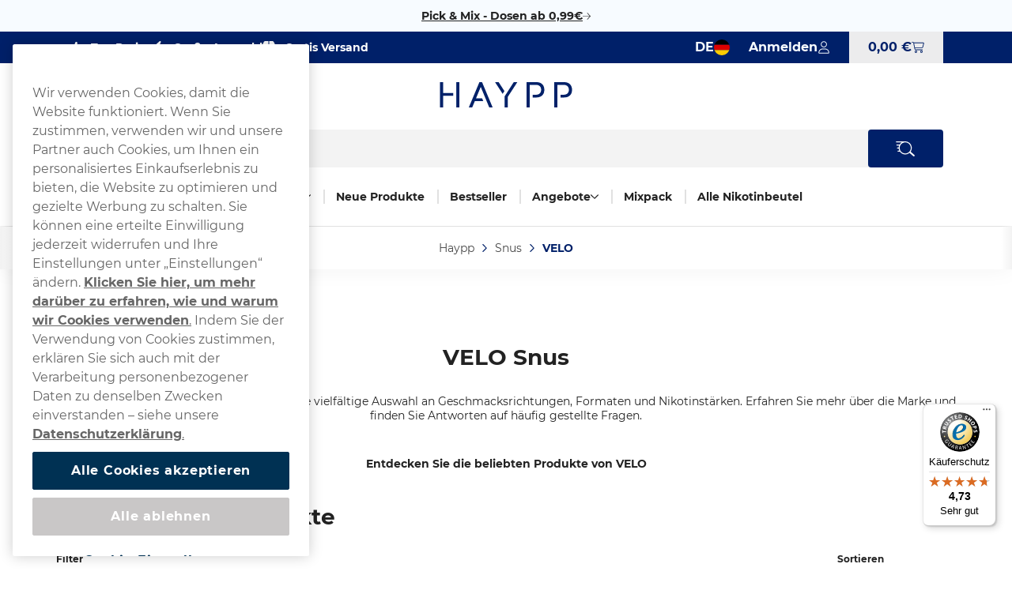

--- FILE ---
content_type: text/html; charset=utf-8
request_url: https://www.haypp.com/de/snus/velo
body_size: 34304
content:



<!DOCTYPE html>
<html data-features="EventTracking BlazorInlineEdit Upsell SiteSearchSetting SeoTemplates ShipmentProviderSetting Kevel" lang="de" data-culture="de-DE" data-prefix-path="/de" data-release="release-55-20251204.1">
<head>
  <meta charset="utf-8" />
  <meta name="viewport" content="width=device-width, initial-scale=1, user-scalable=1, minimum-scale=1, maximum-scale=5" />
  

    <script fetchpriority="high" src="https://cdn.cookielaw.org/consent/36c6559d-7af1-41fe-94a9-69fd2e08938c/OtAutoBlock.js"></script>
    <script fetchpriority="high" src="https://cdn.cookielaw.org/scripttemplates/otSDKStub.js" data-domain-script="36c6559d-7af1-41fe-94a9-69fd2e08938c"></script>
    <script>
        function OptanonWrapper() {
            try {
                if (typeof OnetrustActiveGroups !== 'undefined' && OnetrustActiveGroups.includes("C0003") && typeof KevelSetUserIdCookie === 'function') {
                    KevelSetUserIdCookie();
                }
            } catch (e) {
                console.error('Error in OptanonWrapper:', e);
            }
        }
    </script>


  



  <link rel="dns-prefetch" href="https://www.googletagmanager.com/" />
  <link rel="dns-prefetch" href="https://static.klaviyo.com" />
  <link rel="dns-prefetch" href="https://static-tracking.klaviyo.com" />
  <script data-container="easyfy-preload-tracking-events">
    window.EasyfyEventLayer = window.EasyfyEventLayer || {};
    window.EasyfyEventLayer = {"configuration":{"services":[],"addProductImpressionsServerSide":false,"addBannerImpressionsServerSide":false}};
  </script>


  <!-- Google Tag Manager -->
    <script>
        function insertGtmScript(win, doc, scriptTag, dataLayerAttr, gtmId) {
        win[dataLayerAttr] = win[dataLayerAttr] || [];
            win[dataLayerAttr].push({
                'gtm.start':
                    new Date().getTime(), event: 'gtm.js'
            });

            var firstScript = doc.getElementsByTagName(scriptTag)[0],
                newScriptElement = doc.createElement(scriptTag),
                dl = dataLayerAttr != 'dataLayer' ? '&l=' + dataLayerAttr : '';

            newScriptElement.async = true;
            newScriptElement.src = 'https://www.googletagmanager.com/gtm.js?id=' + gtmId + dl;
            firstScript.parentNode.insertBefore(newScriptElement, firstScript);
        }

        // (TV3-930)
        insertGtmScript(window, document, 'script', 'dataLayer', 'GTM-KJ5HLPS6');
    </script>
    <!-- End Google Tag Manager -->





    <script>
        window.kevel = {
            networkId: '11745',
            siteId: '1304281'
        };
    </script>










<style>
    :root {
        --logo: url('https://v3-media-we.haypp.com/dehaypp/files/logos/logo.svg');
        --logo-cropped: url('https://v3-media-we.haypp.com/dehaypp/files/logos/logo-cropped.svg');
        --logo-footer: url('https://v3-media-we.haypp.com/dehaypp/files/logos/logo-footer.svg');
        --logo-footer-height: 25px;
        --logo-footer-width: 100px;
    }
</style>



<link rel="apple-touch-icon" sizes="180x180" href="https://v3-media-we.haypp.com/dehaypp/files/favicon/apple-touch-icon.png">
<link rel="icon" type="image/png" sizes="32x32" href="https://v3-media-we.haypp.com/dehaypp/files/favicon/favicon-32x32.png">
<link rel="icon" type="image/png" sizes="16x16" href="https://v3-media-we.haypp.com/dehaypp/files/favicon/favicon-16x16.png">
<link rel="icon" type="image/png" sizes="192x192" href="https://v3-media-we.haypp.com/dehaypp/files/favicon/android-chrome-192x192.png">
<link rel="manifest" href="/de/images/site.webmanifest">

<title>VELO Snus kaufen | g&#xFC;nstiger Preis | Kostenloser Versand</title>

<meta name="description" content="Velo Snus Nikotin Pouches kaufen bei Haypp &#x2714; Rechnungszahlung m&#xF6;glich &#x2714; Gratis Versand &gt; Haypp DE" />
<meta name="robots" content="index,follow">
<meta name="robots" content="max-image-preview:large">
<meta name="author" content="" />
<meta name="twitter:card" content="summary" />
<meta name="twitter:title" content="VELO Snus kaufen | g&#xFC;nstiger Preis | Kostenloser Versand" />
<meta name="twitter:description" content="Velo Snus Nikotin Pouches kaufen bei Haypp &#x2714; Rechnungszahlung m&#xF6;glich &#x2714; Gratis Versand &gt; Haypp DE" />
  <meta property="og:title" content="VELO Snus kaufen | g&#xFC;nstiger Preis | Kostenloser Versand" />
  <meta property="og:description" content="Velo Snus Nikotin Pouches kaufen bei Haypp &#x2714; Rechnungszahlung m&#xF6;glich &#x2714; Gratis Versand &gt; Haypp DE" />
  <meta property="og:type" content="website" />
  <meta property="og:url" content="https://www.haypp.com/de/snus/velo" />
  <meta property="og:site_name" content="Haypp Deutschland" />


  <link rel="canonical" href="https://www.haypp.com/de/snus/velo" />

    <link rel="alternate" hreflang="de-DE" href="https://www.haypp.com/de/snus/velo" />
    <link rel="alternate" hreflang="en-GB" href="https://www.haypp.com/uk/nicotine-pouches/velo" />
    <link rel="alternate" hreflang="sv-SE" href="https://www.haypp.com/se/snus/velo" />
    <link rel="alternate" hreflang="de-AT" href="https://www.haypp.com/at/snus/velo" />


    <script type="application/ld+json">
        {"@context":"https://schema.org","@type":"WebPage","name":"VELO Snus kaufen | g\u00FCnstiger Preis | Kostenloser Versand","potentialAction":{"@type":"SearchAction","target":"https://www.haypp.com/de/suche?q={search_term_string}","query-input":"required name=search_term_string"},"url":"https://www.haypp.com/de/snus/velo"}
    </script>

  <script src="/de/dist_web/client/scripts/chunk.dadda1952d78176f967f.js?v=O8fh3JG4H7_R9dNWuNnhbAdo0sWk0k9ab8Xk0MlOelw" defer ></script>
  <script src="/de/dist_web/client/scripts/easyfySharedChunk.25da0c843b61a2186d37.js?v=5yuSl3wb-h6kME9Cmg8oofYnW8xrCn6SYbQ5r3jnILk" defer ></script>
  <script src="/de/dist_web/client/scripts/servicesChunk.879805ff0ef3647d5a4f.js?v=1mAkN3fATlCy3YBpWgDk5lExksQ1EK6HSGgGla8MRe8" defer ></script>
  <script src="/de/dist_web/client/scripts/modulesChunk.d68f2380c17cf7ed3122.js?v=ZD2D3Di-T_FuyF5IEsiUSDt5JnYdypLkYaH5c9tE4ao" defer ></script>
  <script src="/de/dist_web/client/scripts/sharedChunk.c5c1d96f5642392db239.js?v=vAyn_z5K0LjjIap1euDUsyBnhk8smY9VCCpcFqR-wZI" defer ></script>
  <script src="/de/dist_web/client/scripts/global.2962587b99b57a2a6e72.js?v=bxnQ8IX_wejoI5pApgLhpdhM9YJ0TEASOvIxur10LGw" defer ></script>


    



<link rel="preload" href="https://www.haypp.com/de/dist_web/fonts/theme2-regular.woff2" as="font" type="font/woff2" crossorigin>
<link rel="preload" href="https://www.haypp.com/de/dist_web/fonts/theme2-bold.woff2" as="font" type="font/woff2" crossorigin>
<link rel="preload" href="https://www.haypp.com/de/dist_web/fonts/theme2-light.woff2" as="font" type="font/woff2" crossorigin>



  <link rel="stylesheet" href="/de/dist_web/client/styles/layout.2a11bc9f7ee8b39692ef.css?v=cg6TAVUfTUId_3AxomJ21YmGt-hD4PwTbV8BkNF7O6E" />
  <link rel="stylesheet" href="/de/dist_web/client/styles/theme2-index.65cf65c57b1f8480ec10.css?v=TJFEJAP4Jut5rPigK1uFLg4WC0ifBcKq99Pueit3Tck" />
  <link rel="stylesheet" href="/de/dist_web/client/styles/haypp-index.13237460b4d0ccaf130a.css?v=U9fgZltGJ4BxfJO5WM1IIAH7VSFm6wXcpmOt4En3wS0" />

  
  <link href="/de/dist_web/client/styles/headercomponent.f3738dea5787fb92562d.css?v=NYQw1qqRF7h4c-bRX2vrIp6kRuZKEG0958rh5RcUEn0" rel="stylesheet" /><script src="/de/dist_web/client/scripts/productlistcomponent.4be3fe8d897836124916.js?v=gZzpunGbCarcaEp8BHtOSY_KHoGNgxC88OOJtY15B3M" defer ></script><link href="/de/dist_web/client/styles/productlistcomponent.bedc95de27262c8c69ab.css?v=-fO0Z1YpmG6zhELyRqVN-VENPA1VbPmPQ1TjxTW3-1A" rel="stylesheet" /><link href="/de/dist_web/client/styles/uspcomponent.a181f7b2ad28f25196b7.css?v=xumiKNvgwOz3-fVRWqK1ApBiunP39sYNsR1Dk5PT3dk" rel="stylesheet" /><link href="/de/dist_web/client/styles/layoutcomponent.0081d4cf0a0d4cbbfc4a.css?v=r5Xlaw7bzNG2X0yQDS9kOjA5AI6ct_yhCF_UKk-jkTw" rel="stylesheet" /><link href="/de/dist_web/client/styles/faqcomponent.e385f9e92ecd138edcae.css?v=Bu8RiQJN1hKL7FLTqUHue3JriVJVGcTcaBhDVsRqdp4" rel="stylesheet" /><script src="/de/dist_web/client/scripts/articlelistcomponent.56450a20fd4cc1546d5c.js?v=JzkKj2jHeRGiyO93X1ZNZhfjIhQFUfSALFX6yS646ZI" defer ></script><link href="/de/dist_web/client/styles/articlelistcomponent.b7239996d7b02700746b.css?v=QxQt_XuofAMHqdyjpFra89y1GH2BbnLthjP4NNoFRZ0" rel="stylesheet" />

  
  



  
	<link href="/de/dist_web/client/styles/category.97b8d66930df493c9502.css?v=-Ls23dVSyUe9mDZZqh2jk7Q_b8bQXfuMPTIqwqUElaw" rel="stylesheet" />

  
	<script src="/de/dist_web/client/scripts/brand.bfd0602a3168ba17bb4a.js?v=fEzRbT7Wn9LB9szUQ_MOSyx_5ROEK8XrIl0XZoV4oQ8" defer ></script>

  


        <!-- TrustedShops script -->


  <script async
          data-container="trustedbadge"
          data-desktop-y-offset="0"
          data-mobile-y-offset="0"
          data-desktop-disable-reviews="false"
          data-desktop-enable-custom="false"
          data-desktop-position="right"
          data-desktop-custom-width="156"
          data-desktop-enable-fadeout="false"
          data-disable-mobile="false"
          data-disable-trustbadge="false"
          data-mobile-custom-width="156"
          data-mobile-disable-reviews="false"
          data-mobile-enable-custom="false"
          data-mobile-position="left"
          data-mobile-enable-topbar="false"
          data-mobile-enable-fadeout="true"
          data-color-scheme="light"
          charset="UTF-8"
          src="https://widgets.trustedshops.com/js/X9E8B49CBAE4A9B54CCCCA3815D52DFB7.js">
  </script>        <!-- End TrustedShops script -->
</head>
<body>







<a href="#main-content" class="skip-to-main-content">
    Zur Startseite gehen
</a>
<div class="page-top">
  

<div class="promo-bar">
    <div data-track-element data-event-id="promo-bar" data-track-click="True" data-multi-observe="False" data-single-click="True" data-track-type="promo-bar" data-event-property-promo-bar-text="Pick &amp; Mix - Dosen ab 0,99&#x20AC;" data-event-property-promo-bar-link="https://www.haypp.com/de/pick-mix">

      <a class="promo-bar-link" href="https://www.haypp.com/de/pick-mix">
        Pick &amp; Mix - Dosen ab 0,99&#x20AC;
      </a>
    </div>
    <i class="icon icon-arrow-right-thin size-xs" aria-hidden="true"></i>
</div>








  <header class="top-header">    <!--#region MAIN HEADER -->
    <!--#region USPS -->
    


<div class="container-full header-usps">
    <div class="container-large">
        <div class="header-usp-items ">
            
<span class="header-usp-item">
    <i class="icon icon-thumb-solid clr-white"></i>
    <span></span>
    <span class="fat">Top Preise</span>
</span>
            
<span class="header-usp-item">
    <i class="icon icon-flash-solid clr-white"></i>
    <span></span>
    <span class="fat">Große Auswahl</span>
</span>

<span class="header-usp-item">
    <i class="icon icon-box-closed-solid clr-white"></i>
    <span></span>
    <span class="fat">Gratis Versand</span>
</span>        </div>
        <div class="header-buttons">
            <!--#region COUNTRY SELECTOR -->
            



<div class="country-selector">
    <button id="country-list-title" aria-label="Auswahl &#xF6;ffnen. Ausgew&#xE4;hltes Land: Deutschland" data-event="toggle-countries">
        <i class="country-flag de-de" aria-hidden="true"></i>
        <span class="hidden-sm hidden-md" aria-hidden="true">DE</span>
        <span class="hidden-lg" aria-hidden="true" lang="de">Deutschland</span>
        <i class="icon icon-arrow-right-thin size-sm clr-nav-menuitem-arrow-mobile hidden-lg" aria-hidden="true"></i>
    </button>
   
    <ul class="available-countries" data-container="country-list" aria-labelledby="country-list-title">
        <li>
            <div class="option current hidden-sm hidden-md" lang="de">
                <i class="country-flag de-de" aria-hidden="true"></i>
                <span>Deutschland</span>
                <i class="icon icon-checkmark size-sm hidden-sm hidden-md" aria-hidden="true"></i>
            </div>
        </li>

            <li>
              <div data-track-element data-event-id="site-selection" data-track-click="True" data-multi-observe="False" data-single-click="True" data-track-type="site-selection" data-event-property-site-selector="dropdown" data-event-property-site-name="United Kingdom">
              
                  <a href="/uk" lang="en" class="option">
                    <i class="country-flag en-gb" aria-hidden="true"></i>
                        <span>United Kingdom</span>
                    </a>
             
              </div>
            </li>
            <li>
              <div data-track-element data-event-id="site-selection" data-track-click="True" data-multi-observe="False" data-single-click="True" data-track-type="site-selection" data-event-property-site-selector="dropdown" data-event-property-site-name="&#xD6;sterreich">
              
                  <a href="/at" lang="de" class="option">
                    <i class="country-flag de-at" aria-hidden="true"></i>
                        <span>&#xD6;sterreich</span>
                    </a>
             
              </div>
            </li>
            <li>
              <div data-track-element data-event-id="site-selection" data-track-click="True" data-multi-observe="False" data-single-click="True" data-track-type="site-selection" data-event-property-site-selector="dropdown" data-event-property-site-name="Sverige">
              
                  <a href="/se" lang="sv" class="option">
                    <i class="country-flag sv-se" aria-hidden="true"></i>
                        <span>Sverige</span>
                    </a>
             
              </div>
            </li>

    </ul>
</div>
            <!--#endregion -->
            <!--#region MY PAGES LOGIN BTN -->
            




<div class="header-mypages-container">
    <button type="button" data-target="login-flyout" class="header-my-pages button reset-button" data-authenticated="False" data-container="header-login-button" aria-label="Anmelden">
        <span class="header-my-pages-texts big-text">Anmelden</span>
        <span class="icon-badge-wrapper">
            <i class="icon icon-user clr-primary-heavy"></i>
                <span class="badge hidden">1</span>
        </span>
    </button>







    <div class="login-suggestion-popover" data-container="login-suggestion-popover" popover>
        <h2 class="title">Ihre Lieblingsprodukte in Sekunden nachbestellen!</h2>
        <div class="content">
        <p class="text">Hallo! Wussten Sie schon, dass Sie im Kundenkonto jederzeit Ihre bisherigen Bestellungen finden? Mit nur wenigen Klicks können Sie Ihre Favoriten bequem erneut bestellen!</p>
            <button data-action="toggle-login-flyout" data-redirect-url="/de/konto/bestellverlauf" class="button primary size-sm full-width">
            Anmelden
            </button>
            <button data-container="close-button" class="button reset-button full-width close">
            Schließen
            </button>
        </div>
    </div>
</div>
            <!--#endregion -->
            <!--#region BASKET INFO -->
            

<button data-container="header-basket" data-event="toggle-mini-basket" data-target="mini-basket" data-overlay
        class="header-basket-info button reset-button" aria-label="Warenkorb anzeigen">

    <span class="header-basket-texts">
        <span data-container="basket-price" data-basket-text="0,00 &#x20AC;" class="basket-price">
            0,00 &#x20AC;
        </span>
    </span>  
    
    <span class="header-basket-icons icon-badge-wrapper">
        <i class="icon icon-cart-line clr-primary-heavy"></i>
        <span data-container="basket-quantity" class="badge" style="display: none;"></span>
    </span>
    <!-- Updates the basket quantity before the basket call is made -->
    <script>
      (() => {
          const qty = Number(localStorage.getItem('basket-quantity'));
          const els = document.querySelectorAll('[data-container="basket-quantity"]');
          els.forEach(el => {
            if (qty > 0) {
              el.style.display = 'flex';
              el.innerHTML = qty;
            }
          });
      })();
    </script>

</button>
            <!--#endregion -->
        </div>
    </div>
</div>
    <!--#endregion -->
    <div class="header-main container-large">


        <div class="header-main-container">
            <!--#region MOBILE MENU BTN -->
            <button data-event="toggle" data-target="main-menu" class="header-menu-toggle button" aria-label="Hauptmen&#xFC; &#xF6;ffnen">
              <i class="icon icon-menu size-md clr-primary-heavy"></i>
            </button>
            <!--#endregion -->
            <!--#region HEADER LOGO -->
            


<div class="header-logo-wrapper ">
    <a href="/de" class="logo-container" aria-label="Zur Startseite">
        <div class="site-logo">
            Haypp 
        </div>
    </a>
</div>
            <!--#endregion -->
            <!--#region SEARCH -->
            

<div data-container="search-bar" class="search-component header-search search-absolute">
    
<form action="/de/suche" method="get" class="search-input-group header-search-input">
  <button type="button" data-event="search-close" class="reset-button search-close" aria-label="Suche schlie&#xDF;en">
        <i class="icon icon-close-thin size-sm clr-black"></i>
    </button>
    <input type="search" data-action="search-input" data-token="CfDJ8B4hd57fVFVJvsHZ59VKStPVvBJoXabyDeJOCvhwt9ojISPr1iWbF-czKMhV4N9xO1YGMCtYBtFgqnV_NEn-EEFMRgNEwP1wWVERUg8iGrKklPGITV8vke1556XmILPLLBK2jSu5zOEH0dpesoKCLTU" data-include-pages="True" data-include-brands="True" data-include-articles="True" data-include-productseries="True" data-show-popular-results="True" data-show-popular-results-if-no-results="True" data-prevent-submit="False" data-query-subscriptions="False" data-overlay autocomplete="off" name="q" class="input search-input" spellcheck="false" data-aria-label-template="Products were found press tab to go forward" placeholder="Produkt, Marke oder Geschmack suchen" />


  <button type="button" data-action="search-open" class="button search-button" aria-label="Website durchsuchen" data-aria-label-template="Website durchsuchen">
    <i class="icon icon-search-custom size-md clr-primary-heavy"></i>
    </button>
</form>


    <div class="search-result">

        <div class="first-row">

            <div data-container="search-result" class="search-results-area" style="display: none;"></div>

            <div data-container="popular-results" class="popular-results-area" style="display: none;"></div>
        </div>

        <div data-container="campaign-results" class="campaign-results-area" style="display: none;"></div>
    </div>
</div>
<div data-container="search-backdrop" class="search-backdrop"></div>

            <!--#endregion -->
            <!--#region MAIN MENU -->
            

<div data-container="main-menu" data-overlay class="main-menu toggle-slide-left" >
    <div class="nav-bar nav-bar-header hidden-lg">
        <span>Kategorien</span>
        <a href="#" class="modal-icon right" data-event="toggle" data-target="main-menu">
            <i class="icon icon-close-thin size-sm clr-white"></i>
        </a>
    </div>
    <div class="nav-container">
        <section class="categories-section" data-container="categories-section">
            <nav>
                <ul data-container="nav-list" class="nav-list nav-list-categories">


        <li data-target="menu-children-895968dd-7c19-4e36-ac13-88c7d6d8ed68" data-toggleClassName="visible" data-event="toggle-menu-children" class="menu-item has-children  level-1">
            <span class="toggle-children level-1">
                <a href="/de/snus" class="menu-item-name">
                    Snus
                </a>
                    <button aria-label="Alles anzeigen in Snus" aria-expanded="false" data-event="toggle-desktop-menu" data-target="menu-children-895968dd-7c19-4e36-ac13-88c7d6d8ed68" class="hidden-sm hidden-md">
                        <i class="icon icon-chevron-down size-xs clr-black hidden-sm hidden-md"></i>
                    </button>   

                <button data-target="menu-children-895968dd-7c19-4e36-ac13-88c7d6d8ed68" data-toggleClassName="visible" data-event="toggle-menu-children" class="hidden-lg">
                    <i class="icon icon-arrow-right-thin size-sm clr-nav-menuitem-arrow-mobile no-pointer"></i>
                </button>
        
            </span>
            <div data-container="menu-children-895968dd-7c19-4e36-ac13-88c7d6d8ed68" data-event="focusout-menu" class="nav-children level-1">
                <div class="nav-header level-1">
                    <div class="nav-bar">
                        <a href="#" data-event="menu-goback" class="modal-icon left hidden-lg">
                            <i class="icon icon-arrow-left-thin size-sm clr-white"></i>
                        </a>

                            <span class="nav-header-title">
                                Snus
                            </span>
                                <span class="sub-title hidden-sm hidden-md">Hier finden Sie alle unsere Snus online kaufen - zu g&#xFC;nstigen Preisen in Deutschland bestellen</span>

                        <a href="#" data-event="toggle" data-target="main-menu" class="modal-icon right hidden-lg">
                            <i class="icon icon-close-thin size-sm clr-white"></i>
                        </a>
                    </div>



                    <div class="breadcrumbs container-full hidden-lg">
                        <div class="breadcrumb-container" data-container="menu-breadcrumbs"></div>
                    </div>



                    <div class="menu-item show-everything hidden-lg">
                        <a href="/de/snus" class="menu-item-link">
                            Alles anzeigen in
                            Snus
                        </a>
                    </div>
                </div>
                <ul class="nav-list level-1">


        <li class="menu-item level-2">
            <a href="https://www.haypp.com/de/snus" class="menu-item-link no-child level-2 ">

                Alle Snus
            </a>
        </li>


        <li class="menu-item level-2">
            <a href="https://www.haypp.com/de/nicopedia/was-ist-snooze" class="menu-item-link no-child level-2 ">

                Snooze
            </a>
        </li>


        <li data-target="menu-children-33572e7a-620d-4b23-961d-4965ce2be20c" data-toggleClassName="visible" data-event="toggle-menu-children" class="menu-item has-children  level-2">
            <span class="toggle-children level-2">
                <a href="/de/snus/nikotinfreie-snus" class="menu-item-name">
                    Snus ohne Nikotin
                </a>

                <button data-target="menu-children-33572e7a-620d-4b23-961d-4965ce2be20c" data-toggleClassName="visible" data-event="toggle-menu-children" class="hidden-lg">
                    <i class="icon icon-arrow-right-thin size-sm clr-nav-menuitem-arrow-mobile no-pointer"></i>
                </button>
        
            </span>
            <div data-container="menu-children-33572e7a-620d-4b23-961d-4965ce2be20c" data-event="focusout-menu" class="nav-children level-2">
                <div class="nav-header level-2">
                    <div class="nav-bar">
                        <a href="#" data-event="menu-goback" class="modal-icon left hidden-lg">
                            <i class="icon icon-arrow-left-thin size-sm clr-white"></i>
                        </a>

                            <span class="nav-header-title">
                                Snus ohne Nikotin
                            </span>

                        <a href="#" data-event="toggle" data-target="main-menu" class="modal-icon right hidden-lg">
                            <i class="icon icon-close-thin size-sm clr-white"></i>
                        </a>
                    </div>



                    <div class="breadcrumbs container-full hidden-lg">
                        <div class="breadcrumb-container" data-container="menu-breadcrumbs"></div>
                    </div>



                    <div class="menu-item show-everything hidden-lg">
                        <a href="/de/snus/nikotinfreie-snus" class="menu-item-link">
                            Alles anzeigen in
                            Snus ohne Nikotin
                        </a>
                    </div>
                </div>
                <ul class="nav-list level-2">


        <li class="menu-item level-3">
            <a href="/de/snus/nikotinfreie-snus/koffein-snus" class="menu-item-link no-child level-3 ">

                Koffein Snus
            </a>
        </li>
                </ul>
            </div>
        </li>


        <li data-target="menu-children-7eeb2301-7f2e-460b-8a61-5c38d44cd514" data-toggleClassName="visible" data-event="toggle-menu-children" class="menu-item has-children  level-2">
            <span class="toggle-children level-2">
                <a href="/de/snus/snus-geschmack" class="menu-item-name">
                    Snus Geschmack
                </a>

                <button data-target="menu-children-7eeb2301-7f2e-460b-8a61-5c38d44cd514" data-toggleClassName="visible" data-event="toggle-menu-children" class="hidden-lg">
                    <i class="icon icon-arrow-right-thin size-sm clr-nav-menuitem-arrow-mobile no-pointer"></i>
                </button>
        
            </span>
            <div data-container="menu-children-7eeb2301-7f2e-460b-8a61-5c38d44cd514" data-event="focusout-menu" class="nav-children level-2">
                <div class="nav-header level-2">
                    <div class="nav-bar">
                        <a href="#" data-event="menu-goback" class="modal-icon left hidden-lg">
                            <i class="icon icon-arrow-left-thin size-sm clr-white"></i>
                        </a>

                            <span class="nav-header-title">
                                Snus Geschmack
                            </span>

                        <a href="#" data-event="toggle" data-target="main-menu" class="modal-icon right hidden-lg">
                            <i class="icon icon-close-thin size-sm clr-white"></i>
                        </a>
                    </div>



                    <div class="breadcrumbs container-full hidden-lg">
                        <div class="breadcrumb-container" data-container="menu-breadcrumbs"></div>
                    </div>



                    <div class="menu-item show-everything hidden-lg">
                        <a href="/de/snus/snus-geschmack" class="menu-item-link">
                            Alles anzeigen in
                            Snus Geschmack
                        </a>
                    </div>
                </div>
                <ul class="nav-list level-2">


        <li class="menu-item level-3">
            <a href="/de/snus/snus-geschmack/minze" class="menu-item-link no-child level-3 ">

                Minze
            </a>
        </li>


        <li class="menu-item level-3">
            <a href="/de/snus/snus-geschmack/zitrus" class="menu-item-link no-child level-3 ">

                Zitrus
            </a>
        </li>


        <li class="menu-item level-3">
            <a href="/de/snus/snus-geschmack/beeren" class="menu-item-link no-child level-3 ">

                Beeren
            </a>
        </li>


        <li class="menu-item level-3">
            <a href="/de/snus/snus-geschmack/frucht" class="menu-item-link no-child level-3 ">

                Frucht
            </a>
        </li>


        <li class="menu-item level-3">
            <a href="/de/snus/snus-geschmack/lakritz" class="menu-item-link no-child level-3 ">

                Lakritz
            </a>
        </li>


        <li class="menu-item level-3">
            <a href="/de/snus/snus-geschmack/kaffee" class="menu-item-link no-child level-3 ">

                Kaffee
            </a>
        </li>


        <li class="menu-item level-3">
            <a href="/de/snus/snus-geschmack/classic" class="menu-item-link no-child level-3 ">

                Klassische
            </a>
        </li>
                </ul>
            </div>
        </li>


        <li data-target="menu-children-3550aa2d-4af7-4434-9f1a-ff49981a0a9d" data-toggleClassName="visible" data-event="toggle-menu-children" class="menu-item has-children  level-2">
            <span class="toggle-children level-2">
                <a href="/de/snus/snus-starke" class="menu-item-name">
                    Snus-St&#xE4;rke
                </a>

                <button data-target="menu-children-3550aa2d-4af7-4434-9f1a-ff49981a0a9d" data-toggleClassName="visible" data-event="toggle-menu-children" class="hidden-lg">
                    <i class="icon icon-arrow-right-thin size-sm clr-nav-menuitem-arrow-mobile no-pointer"></i>
                </button>
        
            </span>
            <div data-container="menu-children-3550aa2d-4af7-4434-9f1a-ff49981a0a9d" data-event="focusout-menu" class="nav-children level-2">
                <div class="nav-header level-2">
                    <div class="nav-bar">
                        <a href="#" data-event="menu-goback" class="modal-icon left hidden-lg">
                            <i class="icon icon-arrow-left-thin size-sm clr-white"></i>
                        </a>

                            <span class="nav-header-title">
                                Snus-St&#xE4;rke
                            </span>

                        <a href="#" data-event="toggle" data-target="main-menu" class="modal-icon right hidden-lg">
                            <i class="icon icon-close-thin size-sm clr-white"></i>
                        </a>
                    </div>



                    <div class="breadcrumbs container-full hidden-lg">
                        <div class="breadcrumb-container" data-container="menu-breadcrumbs"></div>
                    </div>



                    <div class="menu-item show-everything hidden-lg">
                        <a href="/de/snus/snus-starke" class="menu-item-link">
                            Alles anzeigen in
                            Snus-St&#xE4;rke
                        </a>
                    </div>
                </div>
                <ul class="nav-list level-2">


        <li class="menu-item level-3">
            <a href="/de/snus/snus-starke/weniger-starke-nikotinbeutel" class="menu-item-link no-child level-3 ">

                Weniger starke
            </a>
        </li>


        <li class="menu-item level-3">
            <a href="/de/snus/snus-starke/normal-starke-nikotinbeutel" class="menu-item-link no-child level-3 ">

                Normal starke
            </a>
        </li>


        <li class="menu-item level-3">
            <a href="/de/snus/snus-starke/starke-nikotinbeutel" class="menu-item-link no-child level-3 ">

                Starke Snus
            </a>
        </li>


        <li class="menu-item level-3">
            <a href="/de/snus/snus-starke/extra-starke-nikotinbeutel" class="menu-item-link no-child level-3 ">

                Extra starke
            </a>
        </li>
                </ul>
            </div>
        </li>
                </ul>
            </div>
        </li>


        <li data-target="menu-children-fba7002c-b08d-4265-a271-03d5225ba1d1" data-toggleClassName="visible" data-event="toggle-menu-children" class="menu-item has-children  level-1">
            <span class="toggle-children level-1">
                <a href="/de/brands" class="menu-item-name">
                    Marken
                </a>
                    <button aria-label="Alles anzeigen in Marken" aria-expanded="false" data-event="toggle-desktop-menu" data-target="menu-children-fba7002c-b08d-4265-a271-03d5225ba1d1" class="hidden-sm hidden-md">
                        <i class="icon icon-chevron-down size-xs clr-black hidden-sm hidden-md"></i>
                    </button>   

                <button data-target="menu-children-fba7002c-b08d-4265-a271-03d5225ba1d1" data-toggleClassName="visible" data-event="toggle-menu-children" class="hidden-lg">
                    <i class="icon icon-arrow-right-thin size-sm clr-nav-menuitem-arrow-mobile no-pointer"></i>
                </button>
        
            </span>
            <div data-container="menu-children-fba7002c-b08d-4265-a271-03d5225ba1d1" data-event="focusout-menu" class="nav-children level-1">
                <div class="nav-header level-1">
                    <div class="nav-bar">
                        <a href="#" data-event="menu-goback" class="modal-icon left hidden-lg">
                            <i class="icon icon-arrow-left-thin size-sm clr-white"></i>
                        </a>

                            <span class="nav-header-title">
                                Marken
                            </span>
                                <span class="sub-title hidden-sm hidden-md">Hier finden Sie alle unsere Snus Marken: Top Marken f&#xFC;r wei&#xDF;en Snus und Nikotinbeutel</span>

                        <a href="#" data-event="toggle" data-target="main-menu" class="modal-icon right hidden-lg">
                            <i class="icon icon-close-thin size-sm clr-white"></i>
                        </a>
                    </div>



                    <div class="breadcrumbs container-full hidden-lg">
                        <div class="breadcrumb-container" data-container="menu-breadcrumbs"></div>
                    </div>



                    <div class="menu-item show-everything hidden-lg">
                        <a href="/de/brands" class="menu-item-link">
                            Alles anzeigen in
                            Marken
                        </a>
                    </div>
                </div>
                <ul class="nav-list level-1">


        <li class="menu-item level-2">
            <a href="/de/snus/velo" class="menu-item-link no-child level-2 ">

                VELO
            </a>
        </li>


        <li class="menu-item level-2">
            <a href="/de/snus/white-fox" class="menu-item-link no-child level-2 ">

                White Fox
            </a>
        </li>


        <li class="menu-item level-2">
            <a href="/de/snus/skruf" class="menu-item-link no-child level-2 ">

                skruf Superwhite
            </a>
        </li>


        <li class="menu-item level-2">
            <a href="/de/snus/klint" class="menu-item-link no-child level-2 ">

                KLINT
            </a>
        </li>


        <li class="menu-item level-2">
            <a href="/de/snus/scooper-energy" class="menu-item-link no-child level-2 ">

                Scooper Energy
            </a>
        </li>


        <li class="menu-item level-2">
            <a href="/de/snus/xqs-nikotinbeutel" class="menu-item-link no-child level-2 ">

                XQS
            </a>
        </li>


        <li class="menu-item level-2">
            <a href="https://www.haypp.com/de/brands" class="menu-item-link no-child level-2 ">

                Alle Marken
            </a>
        </li>
                </ul>
            </div>
        </li>


        <li class="menu-item level-1">
            <a href="/de/produktneuheiten-bei-uns" class="menu-item-link no-child level-1 ">

                Neue Produkte
            </a>
        </li>


        <li class="menu-item level-1">
            <a href="/de/bestseller" class="menu-item-link no-child level-1 ">

                Bestseller
            </a>
        </li>


        <li data-target="menu-children-ae70a58b-ca9d-4566-948f-17de4ace05b1" data-toggleClassName="visible" data-event="toggle-menu-children" class="menu-item has-children  level-1">
            <span class="toggle-children level-1">
                <a href="/de/angebote" class="menu-item-name">
                    Angebote
                </a>
                    <button aria-label="Alles anzeigen in Angebote" aria-expanded="false" data-event="toggle-desktop-menu" data-target="menu-children-ae70a58b-ca9d-4566-948f-17de4ace05b1" class="hidden-sm hidden-md">
                        <i class="icon icon-chevron-down size-xs clr-black hidden-sm hidden-md"></i>
                    </button>   

                <button data-target="menu-children-ae70a58b-ca9d-4566-948f-17de4ace05b1" data-toggleClassName="visible" data-event="toggle-menu-children" class="hidden-lg">
                    <i class="icon icon-arrow-right-thin size-sm clr-nav-menuitem-arrow-mobile no-pointer"></i>
                </button>
        
            </span>
            <div data-container="menu-children-ae70a58b-ca9d-4566-948f-17de4ace05b1" data-event="focusout-menu" class="nav-children level-1">
                <div class="nav-header level-1">
                    <div class="nav-bar">
                        <a href="#" data-event="menu-goback" class="modal-icon left hidden-lg">
                            <i class="icon icon-arrow-left-thin size-sm clr-white"></i>
                        </a>

                            <span class="nav-header-title">
                                Angebote
                            </span>
                                <span class="sub-title hidden-sm hidden-md">Hier finden Sie alle unsere Snus Aktionen: Angebote f&#xFC;r Snus &amp; Nicotine Pouches</span>

                        <a href="#" data-event="toggle" data-target="main-menu" class="modal-icon right hidden-lg">
                            <i class="icon icon-close-thin size-sm clr-white"></i>
                        </a>
                    </div>



                    <div class="breadcrumbs container-full hidden-lg">
                        <div class="breadcrumb-container" data-container="menu-breadcrumbs"></div>
                    </div>



                    <div class="menu-item show-everything hidden-lg">
                        <a href="/de/angebote" class="menu-item-link">
                            Alles anzeigen in
                            Angebote
                        </a>
                    </div>
                </div>
                <ul class="nav-list level-1">


        <li class="menu-item level-2">
            <a href="/de/pick-mix" class="menu-item-link no-child level-2 ">

                Pick &amp; Mix f&#xFC;r 0,99&#x20AC;
            </a>
        </li>
                </ul>
            </div>
        </li>


        <li class="menu-item level-1">
            <a href="/de/snus/mix" class="menu-item-link no-child level-1 ">

                Mixpack
            </a>
        </li>


        <li class="menu-item level-1">
            <a href="/de/nikotinbeutel" class="menu-item-link no-child level-1 ">

                Alle Nikotinbeutel
            </a>
        </li>
                </ul>
            </nav>
            <button data-event="scroll-main-nav" data-target="nav-list" data-scroll-direction="left" class="nav-arrow">
                <i class="icon icon-arrow-left-thin size-sm clr-primary-heavy"></i>
            </button>
            <button data-event="scroll-main-nav" data-target="nav-list" data-scroll-direction="right" class="nav-arrow">
                <i class="icon icon-arrow-right-thin size-sm clr-primary-heavy"></i>
            </button>
          </section>
        
            <section class="extramenu-section hidden-lg">
                <nav>
                    <div class="nav-bar-extramenu">
                        <span>Weitere Kategorien</span>
                    </div>
                    <ul class="nav-list-extramenu">
                        
<li class="menu-item" data-container="menu-login-button">
  <button data-action="toggle-login-flyout" class="menu-item menu-item-button has-icon">
    <i class="icon icon-user size-sm clr-black"></i>
    Meine Seite
  </button>
</li>
                        



<div class="country-selector">
    <button id="country-list-title" aria-label="Auswahl &#xF6;ffnen. Ausgew&#xE4;hltes Land: Deutschland" data-event="toggle-countries">
        <i class="country-flag de-de" aria-hidden="true"></i>
        <span class="hidden-sm hidden-md" aria-hidden="true">DE</span>
        <span class="hidden-lg" aria-hidden="true" lang="de">Deutschland</span>
        <i class="icon icon-arrow-right-thin size-sm clr-nav-menuitem-arrow-mobile hidden-lg" aria-hidden="true"></i>
    </button>
   
    <ul class="available-countries" data-container="country-list" aria-labelledby="country-list-title">
        <li>
            <div class="option current hidden-sm hidden-md" lang="de">
                <i class="country-flag de-de" aria-hidden="true"></i>
                <span>Deutschland</span>
                <i class="icon icon-checkmark size-sm hidden-sm hidden-md" aria-hidden="true"></i>
            </div>
        </li>

            <li>
              <div data-track-element data-event-id="site-selection" data-track-click="True" data-multi-observe="False" data-single-click="True" data-track-type="site-selection" data-event-property-site-selector="dropdown" data-event-property-site-name="United Kingdom">
              
                  <a href="/uk" lang="en" class="option">
                    <i class="country-flag en-gb" aria-hidden="true"></i>
                        <span>United Kingdom</span>
                    </a>
             
              </div>
            </li>
            <li>
              <div data-track-element data-event-id="site-selection" data-track-click="True" data-multi-observe="False" data-single-click="True" data-track-type="site-selection" data-event-property-site-selector="dropdown" data-event-property-site-name="&#xD6;sterreich">
              
                  <a href="/at" lang="de" class="option">
                    <i class="country-flag de-at" aria-hidden="true"></i>
                        <span>&#xD6;sterreich</span>
                    </a>
             
              </div>
            </li>
            <li>
              <div data-track-element data-event-id="site-selection" data-track-click="True" data-multi-observe="False" data-single-click="True" data-track-type="site-selection" data-event-property-site-selector="dropdown" data-event-property-site-name="Sverige">
              
                  <a href="/se" lang="sv" class="option">
                    <i class="country-flag sv-se" aria-hidden="true"></i>
                        <span>Sverige</span>
                    </a>
             
              </div>
            </li>

    </ul>
</div>
                    </ul>
                </nav>
            </section>
        <div class="menu-logo hidden-lg">
            <i class="site-logo"></i>
        </div>
    </div>
</div>

            <!--#endregion -->

              <div class="header-buttons">

              <!--#region COUNTRY SELECTOR -->
              



<div class="country-selector">
    <button id="country-list-title" aria-label="Auswahl &#xF6;ffnen. Ausgew&#xE4;hltes Land: Deutschland" data-event="toggle-countries">
        <i class="country-flag de-de" aria-hidden="true"></i>
        <span class="hidden-sm hidden-md" aria-hidden="true">DE</span>
        <span class="hidden-lg" aria-hidden="true" lang="de">Deutschland</span>
        <i class="icon icon-arrow-right-thin size-sm clr-nav-menuitem-arrow-mobile hidden-lg" aria-hidden="true"></i>
    </button>
   
    <ul class="available-countries" data-container="country-list" aria-labelledby="country-list-title">
        <li>
            <div class="option current hidden-sm hidden-md" lang="de">
                <i class="country-flag de-de" aria-hidden="true"></i>
                <span>Deutschland</span>
                <i class="icon icon-checkmark size-sm hidden-sm hidden-md" aria-hidden="true"></i>
            </div>
        </li>

            <li>
              <div data-track-element data-event-id="site-selection" data-track-click="True" data-multi-observe="False" data-single-click="True" data-track-type="site-selection" data-event-property-site-selector="dropdown" data-event-property-site-name="United Kingdom">
              
                  <a href="/uk" lang="en" class="option">
                    <i class="country-flag en-gb" aria-hidden="true"></i>
                        <span>United Kingdom</span>
                    </a>
             
              </div>
            </li>
            <li>
              <div data-track-element data-event-id="site-selection" data-track-click="True" data-multi-observe="False" data-single-click="True" data-track-type="site-selection" data-event-property-site-selector="dropdown" data-event-property-site-name="&#xD6;sterreich">
              
                  <a href="/at" lang="de" class="option">
                    <i class="country-flag de-at" aria-hidden="true"></i>
                        <span>&#xD6;sterreich</span>
                    </a>
             
              </div>
            </li>
            <li>
              <div data-track-element data-event-id="site-selection" data-track-click="True" data-multi-observe="False" data-single-click="True" data-track-type="site-selection" data-event-property-site-selector="dropdown" data-event-property-site-name="Sverige">
              
                  <a href="/se" lang="sv" class="option">
                    <i class="country-flag sv-se" aria-hidden="true"></i>
                        <span>Sverige</span>
                    </a>
             
              </div>
            </li>

    </ul>
</div>
              <!--#endregion -->
              <!--#region MY PAGES LOGIN BTN -->
              




<div class="header-mypages-container">
    <button type="button" data-target="login-flyout" class="header-my-pages button reset-button" data-authenticated="False" data-container="header-login-button" aria-label="Anmelden">
        <span class="header-my-pages-texts big-text">Anmelden</span>
        <span class="icon-badge-wrapper">
            <i class="icon icon-user clr-primary-heavy"></i>
                <span class="badge hidden">1</span>
        </span>
    </button>







    <div class="login-suggestion-popover" data-container="login-suggestion-popover" popover>
        <h2 class="title">Ihre Lieblingsprodukte in Sekunden nachbestellen!</h2>
        <div class="content">
        <p class="text">Hallo! Wussten Sie schon, dass Sie im Kundenkonto jederzeit Ihre bisherigen Bestellungen finden? Mit nur wenigen Klicks können Sie Ihre Favoriten bequem erneut bestellen!</p>
            <button data-action="toggle-login-flyout" data-redirect-url="/de/konto/bestellverlauf" class="button primary size-sm full-width">
            Anmelden
            </button>
            <button data-container="close-button" class="button reset-button full-width close">
            Schließen
            </button>
        </div>
    </div>
</div>
              <!--#endregion -->
              <!--#region BASKET INFO -->
              

<button data-container="header-basket" data-event="toggle-mini-basket" data-target="mini-basket" data-overlay
        class="header-basket-info button reset-button" aria-label="Warenkorb anzeigen">

    <span class="header-basket-texts">
        <span data-container="basket-price" data-basket-text="0,00 &#x20AC;" class="basket-price">
            0,00 &#x20AC;
        </span>
    </span>  
    
    <span class="header-basket-icons icon-badge-wrapper">
        <i class="icon icon-cart-line clr-primary-heavy"></i>
        <span data-container="basket-quantity" class="badge" style="display: none;"></span>
    </span>
    <!-- Updates the basket quantity before the basket call is made -->
    <script>
      (() => {
          const qty = Number(localStorage.getItem('basket-quantity'));
          const els = document.querySelectorAll('[data-container="basket-quantity"]');
          els.forEach(el => {
            if (qty > 0) {
              el.style.display = 'flex';
              el.innerHTML = qty;
            }
          });
      })();
    </script>

</button>
              <!--#endregion -->
            </div>
        </div>

      </div>
      <!--#endregion -->
  </header>
</div>

<main role="main" id="main-content">

    <script type="application/ld+json">
        {"@context":"https://schema.org","@type":"BreadcrumbList","itemListElement":[{"@type":"ListItem","name":"Haypp","item":{"@type":"Thing","@id":"https://www.haypp.com/de"},"position":1},{"@type":"ListItem","name":"Snus","item":{"@type":"Thing","@id":"https://www.haypp.com/de/snus"},"position":2},{"@type":"ListItem","name":"VELO","position":3}]}
    </script>
    <div class="breadcrumb-blurbox-container">
        <div class="breadcrumbs container-full">
            <div class="breadcrumb-container container-large">

                    <span class="breadcrumb-item">
                            <a href="/de" title="Haypp">
                                Haypp&lrm;
                            </a>
                    </span>
                        <i class="icon icon-chevron-right size-xs clr-arrow"></i>
                    <span class="breadcrumb-item">
                            <a href="/de/snus" title="Snus">
                                Snus&lrm;
                            </a>
                    </span>
                        <i class="icon icon-chevron-right size-xs clr-arrow"></i>
                    <span class="breadcrumb-item">
                            <span>
                                VELO&lrm;
                            </span>
                    </span>
            </div>
        </div>
    </div>


  




<div class="category-page" data-container="page" data-page-id="searchpages-1785-A">
		<div class="first-page-list-elements">
			



<div class="container-large">
    <div class="category-header">
        <h1>VELO Snus</h1>
            <div class="short-desc"><p>Kaufen Sie VELO online und entdecken Sie die vielfältige Auswahl an Geschmacksrichtungen, Formaten und Nikotinstärken. Erfahren Sie mehr über die Marke und finden Sie Antworten auf häufig gestellte Fragen.</p>
</div>
    </div>
</div>
		</div>

	<div class="container-large">
		

	</div>

		<div class="first-page-list-elements">
			


<div class="container c-m-l c-t-l c-d-l button-component-wrapper component-wrapper">


            
<div class="align-center">
<a href="#beliebteste-velo-produkte" class="button size-md ">
    Entdecken Sie die beliebten Produkte von VELO
</a>

</div>
        
</div>
<div class="container c-d-l c-d-l c-d-l header-component-wrapper component-wrapper">


            
<h2 id="alle-velo-snus-produkte" class="text-align-left" data-container='heading-component'>
Alle Velo Snus-Produkte
</h2>
        
</div>
		</div>


        

  <script type="application/ld+json">
    {"@context":"https://schema.org","@type":"ItemList","url":"https://www.haypp.com/de/snus/velo","itemListElement":[{"@type":"ListItem","name":"Velo Freezing Peppermint","image":"https://v3-media-we.haypp.com/dehaypp/images/plytix-6920842fa13e79c9c2501863/0/0/auto/c/plytix-6920842fa13e79c9c2501863-png.png","url":"https://www.haypp.com/de/snus/velo/velo-freezing-peppermint","position":1},{"@type":"ListItem","name":"Velo Freezing Peppermint MAX 17mg","image":"https://v3-media-we.haypp.com/dehaypp/images/plytix-692083e8a13e79c9c250184d/0/0/auto/c/plytix-692083e8a13e79c9c250184d-png.png","url":"https://www.haypp.com/de/snus/velo/velo-freezing-peppermint-max-17mg","position":2},{"@type":"ListItem","name":"Velo Crispy Peppermint","image":"https://v3-media-we.haypp.com/dehaypp/images/plytix-69207ae5f88564d332cc7f31/0/0/auto/c/plytix-69207ae5f88564d332cc7f31-png.png","url":"https://www.haypp.com/de/snus/velo/velo-crispy-peppermint","position":3},{"@type":"ListItem","name":"Velo Freezing Peppermint ULTRA 14mg","image":"https://v3-media-we.haypp.com/dehaypp/images/plytix-6920846ac736736a0262123d/0/0/auto/c/plytix-6920846ac736736a0262123d-png.png","url":"https://www.haypp.com/de/snus/velo/velo-freezing-peppermint-ultra-14mg","position":4},{"@type":"ListItem","name":"Velo Crispy Peppermint Mini","image":"https://v3-media-we.haypp.com/dehaypp/images/plytix-69207c57a13e79c9c25016a8/0/0/auto/c/plytix-69207c57a13e79c9c25016a8-png.png","url":"https://www.haypp.com/de/snus/velo/velo-crispy-peppermint-mini","position":5},{"@type":"ListItem","name":"VELO Peppermint Storm","image":"https://v3-media-we.haypp.com/dehaypp/images/plytix-692422fe79f7c647b84848c4/0/0/auto/c/plytix-692422fe79f7c647b84848c4-png.png","url":"https://www.haypp.com/de/snus/velo/velo-peppermint-storm","position":6},{"@type":"ListItem","name":"Velo Purple Grape","image":"https://v3-media-we.haypp.com/dehaypp/images/plytix-6924239dc736736a02629e6d/0/0/auto/c/plytix-6924239dc736736a02629e6d-png.png","url":"https://www.haypp.com/de/snus/velo/velo-purple-grape","position":7},{"@type":"ListItem","name":"Velo Icy Cherry","image":"https://v3-media-we.haypp.com/dehaypp/images/plytix-6920851ef88564d332cc80df/0/0/auto/c/plytix-6920851ef88564d332cc80df-png.png","url":"https://www.haypp.com/de/snus/velo/velo-icy-cherry","position":8},{"@type":"ListItem","name":"Velo Bright Spearmint Mini","image":"https://v3-media-we.haypp.com/dehaypp/images/plytix-6920707da13e79c9c250141b/0/0/auto/c/plytix-6920707da13e79c9c250141b-png.png","url":"https://www.haypp.com/de/snus/velo/velo-bright-spearmint-mini","position":9},{"@type":"ListItem","name":"Velo Tropical Mango 6mg","image":"https://v3-media-we.haypp.com/dehaypp/images/plytix-692427b35b33a4d29ff6628c/0/0/auto/c/plytix-692427b35b33a4d29ff6628c-png.png","url":"https://www.haypp.com/de/snus/velo/velo-tropical-mango-6mg","position":10},{"@type":"ListItem","name":"Velo Tropical Mango 14mg","image":"https://v3-media-we.haypp.com/dehaypp/images/plytix-6924277ac736736a02629edf/0/0/auto/c/plytix-6924277ac736736a02629edf-png.png","url":"https://www.haypp.com/de/snus/velo/velo-tropical-mango-14mg","position":11},{"@type":"ListItem","name":"Velo Orange Spark","image":"https://v3-media-we.haypp.com/dehaypp/images/plytix-69208bcec736736a02621353/0/0/auto/c/plytix-69208bcec736736a02621353-png.png","url":"https://www.haypp.com/de/snus/velo/velo-orange-spark","position":12},{"@type":"ListItem","name":"Velo Blue Raspberry","image":"https://v3-media-we.haypp.com/dehaypp/images/plytix-69206e18b1bf53b859d8a590/0/0/auto/c/plytix-69206e18b1bf53b859d8a590-png.png","url":"https://www.haypp.com/de/snus/velo/velo-blue-raspberry","position":13},{"@type":"ListItem","name":"Velo Crispy Peppermint Zero Nikotinfrei","image":"https://v3-media-we.haypp.com/dehaypp/images/plytix-69207d9db1bf53b859d8a8ea/0/0/auto/c/plytix-69207d9db1bf53b859d8a8ea-png.png","url":"https://www.haypp.com/de/snus/velo/velo-ice-cool-zero-nikotinfrei","position":14},{"@type":"ListItem","name":"VELO Wintery Watermelon Mini","image":"https://v3-media-we.haypp.com/dehaypp/images/plytix-6924299079f7c647b8484978/0/0/auto/c/plytix-6924299079f7c647b8484978-png.png","url":"https://www.haypp.com/de/snus/velo/velo-wintery-watermelon-mini","position":15},{"@type":"ListItem","name":"Velo Simply Spearmint Mini","image":"https://v3-media-we.haypp.com/dehaypp/images/plytix-692424f0f88564d332cd0bac/0/0/auto/c/plytix-692424f0f88564d332cd0bac-png.png","url":"https://www.haypp.com/de/snus/velo/velo-simply-spearmint-mini","position":16},{"@type":"ListItem","name":"Velo Ruby Berry","image":"https://v3-media-we.haypp.com/dehaypp/images/plytix-6924245ebc916f0bc961403b/0/0/auto/c/plytix-6924245ebc916f0bc961403b-png.png","url":"https://www.haypp.com/de/snus/velo/velo-ruby-berry-normal","position":17},{"@type":"ListItem","name":"Velo Lime Flame","image":"https://v3-media-we.haypp.com/dehaypp/images/plytix-692086e5a13e79c9c25018e7/0/0/auto/c/plytix-692086e5a13e79c9c25018e7-png.png","url":"https://www.haypp.com/de/snus/velo/velo-lime-flame","position":18},{"@type":"ListItem","name":"VELO Green Spearmint","image":"https://v3-media-we.haypp.com/dehaypp/images/plytix-692084a2f88564d332cc80c5/0/0/auto/c/plytix-692084a2f88564d332cc80c5-png.png","url":"https://www.haypp.com/de/snus/velo/velo-green-spearmint","position":19},{"@type":"ListItem","name":"Velo Sour Lime Mini","image":"https://v3-media-we.haypp.com/dehaypp/images/plytix-69242534f88564d332cd0bb3/0/0/auto/c/plytix-69242534f88564d332cd0bb3-png.png","url":"https://www.haypp.com/de/snus/velo/velo-sour-lime-mini","position":20},{"@type":"ListItem","name":"VELO Zesty Elderflower","image":"https://v3-media-we.haypp.com/dehaypp/images/plytix-69242ab1c736736a02629f32/0/0/auto/c/plytix-69242ab1c736736a02629f32-png.png","url":"https://www.haypp.com/de/snus/velo/velo-zesty-elderflower","position":21},{"@type":"ListItem","name":"Velo Mango Flame","image":"https://v3-media-we.haypp.com/dehaypp/images/plytix-6920881f6cf1d6cea66f2ea4/0/0/auto/c/plytix-6920881f6cf1d6cea66f2ea4-png.png","url":"https://www.haypp.com/de/snus/velo/velo-mango-flame","position":22},{"@type":"ListItem","name":"Velo Purple Grape Mini","image":"https://v3-media-we.haypp.com/dehaypp/images/plytix-692423527d601a02ff13fa58/0/0/auto/c/plytix-692423527d601a02ff13fa58-png.png","url":"https://www.haypp.com/de/snus/velo/velo-purple-grape-mini","position":23},{"@type":"ListItem","name":"Velo Tropical Mango Zero Nikotinfrei","image":"https://v3-media-we.haypp.com/dehaypp/images/plytix-69242800b1bf53b859d93361/0/0/auto/c/plytix-69242800b1bf53b859d93361-png.png","url":"https://www.haypp.com/de/snus/velo/velo-tropical-mango-zero-nikotinfrei","position":24},{"@type":"ListItem","name":"Velo Salty Liquorice","image":"https://v3-media-we.haypp.com/dehaypp/images/plytix-692424a279f7c647b84848d8/0/0/auto/c/plytix-692424a279f7c647b84848d8-png.png","url":"https://www.haypp.com/de/snus/velo/velo-salty-liquorice","position":25},{"@type":"ListItem","name":"Velo Dark Blackcurrant","image":"https://v3-media-we.haypp.com/dehaypp/images/plytix-692081699ee9547755270ff5/0/0/auto/c/plytix-692081699ee9547755270ff5-png.png","url":"https://www.haypp.com/de/snus/velo/velo-dark-blackcurrant","position":26},{"@type":"ListItem","name":"Velo Arctic Grapefruit Normal","image":"https://v3-media-we.haypp.com/dehaypp/images/plytix-69206dc25dff4dd26d617c21/0/0/auto/c/plytix-69206dc25dff4dd26d617c21-png.png","url":"https://www.haypp.com/de/snus/velo/velo-arctic-grapefruit-normal","position":27},{"@type":"ListItem","name":"Velo Sour Lime","image":"https://v3-media-we.haypp.com/dehaypp/images/plytix-69242735b1bf53b859d93346/0/0/auto/c/plytix-69242735b1bf53b859d93346-png.png","url":"https://www.haypp.com/de/snus/velo/velo-sour-lime","position":28},{"@type":"ListItem","name":"Velo Bright Spearmint 14mg","image":"https://v3-media-we.haypp.com/dehaypp/images/plytix-692070355b33a4d29ff5dab5/0/0/auto/c/plytix-692070355b33a4d29ff5dab5-png.png","url":"https://www.haypp.com/de/snus/velo/velo-bright-spearmint-14mg","position":29},{"@type":"ListItem","name":"Velo Bright Peppermint","image":"https://v3-media-we.haypp.com/dehaypp/images/plytix-69206bd1f88564d332cc7c14/0/0/auto/c/plytix-69206bd1f88564d332cc7c14-png.png","url":"https://www.haypp.com/de/snus/velo/velo-bright-peppermint","position":30},{"@type":"ListItem","name":"Velo Dark Cherry Mini","image":"https://v3-media-we.haypp.com/dehaypp/images/plytix-6920830cb1bf53b859d8aa21/0/0/auto/c/plytix-6920830cb1bf53b859d8aa21-png.png","url":"https://www.haypp.com/de/snus/velo/velo-dark-cherry-mini","position":31},{"@type":"ListItem","name":"Velo Bright Spearmint","image":"https://v3-media-we.haypp.com/dehaypp/images/plytix-69207213f88564d332cc7d52/0/0/auto/c/plytix-69207213f88564d332cc7d52-png.png","url":"https://www.haypp.com/de/snus/velo/velo-bright-spearmint","position":32},{"@type":"ListItem","name":"Velo Icy Berries","image":"https://v3-media-we.haypp.com/dehaypp/images/plytix-692084dbf88564d332cc80c8/0/0/auto/c/plytix-692084dbf88564d332cc80c8-png.png","url":"https://www.haypp.com/de/snus/velo/velo-icy-berries","position":33}],"numberOfItems":33}
  </script>


<div class="container-large">
  <div class="filter-header-container" data-container="filter-header">
      <button class="header filter-header filter-header-mobile" data-event="toggle" data-target="filter">
        
<span>Filter</span>
<i class="icon icon-filter size-xs clr-black hidden-lg hidden-md"></i>
      </button>
      <div class="header filter-header filter-header-desktop" data-event="toggle" data-target="filter">
        
<span>Filter</span>
<i class="icon icon-filter size-xs clr-black hidden-lg hidden-md"></i>
      </div>
      <div class="header sticky-filter-header button filter with-icon hidden-lg hidden-md" data-event="toggle" data-target="filter">
        <span>
          Filter
          <span class="filter-count" data-container="filter-counter">
          </span>
        </span>
        <i class="icon icon-filter"></i>
      </div>

    <div class="header sort-header hidden-sm hidden-md" data-action="open-filter-and-sort">
      <span>Sortieren</span>
    </div>

    <div data-container="sorter" class="sorter hidden-lg hidden-md">
      

<div class="filter-groups sorter">
    <details class="filter-item custom-select">
        <summary class="select-toggle">
            <span class="no-pointer" data-custom-event="change-sort-option" data-container="selected-sort-option" data-value="GenericRelevancy-Descending">Relevanz absteigend</span>
            <i class="icon icon-chevron-down-thin size-xs clr-black"></i>
        </summary>
        <div class="filter-group-options select-menu">
                <div class="filter-row select-item selected" data-event="select-sort-option" data-value="GenericRelevancy-Descending">
                    <label class="form-control form-control-sorter no-pointer">
                        <span data-container="sort-option-text">Relevanz absteigend</span>
                    </label>
                </div>
                <div class="filter-row select-item " data-event="select-sort-option" data-value="PublishedDate-Descending">
                    <label class="form-control form-control-sorter no-pointer">
                        <span data-container="sort-option-text">Neu absteigend</span>
                    </label>
                </div>
                <div class="filter-row select-item " data-event="select-sort-option" data-value="DisplayNameExact-Ascending">
                    <label class="form-control form-control-sorter no-pointer">
                        <span data-container="sort-option-text">Name aufsteigend</span>
                    </label>
                </div>
                <div class="filter-row select-item " data-event="select-sort-option" data-value="DisplayNameExact-Descending">
                    <label class="form-control form-control-sorter no-pointer">
                        <span data-container="sort-option-text">Name absteigend</span>
                    </label>
                </div>
                <div class="filter-row select-item " data-event="select-sort-option" data-value="LowestUnitSalesPrice-Ascending">
                    <label class="form-control form-control-sorter no-pointer">
                        <span data-container="sort-option-text">Preis aufsteigend</span>
                    </label>
                </div>
                <div class="filter-row select-item " data-event="select-sort-option" data-value="LowestUnitSalesPrice-Descending">
                    <label class="form-control form-control-sorter no-pointer">
                        <span data-container="sort-option-text">Preis absteigend</span>
                    </label>
                </div>
        </div>
    </details>
</div>

    </div>
  </div>
  <div class="filter-product-container">
      <div data-container="filter" class="filter-container toggle-slide-right" >
        

<div class="filter-header hidden-lg hidden-md">
    <button class="modal-icon left close-filter-button" data-event="toggle" data-target="filter">
        <i class="icon icon-close-thick size-xs align-center clr-white"></i>
    </button>
    <div class="filter-title">
        <i class="icon icon-filter size-sm clr-white"></i>
        <span>
            Filter
        </span>
    </div>
</div>
<div class="filter-description hidden-lg hidden-md">
    <span>Nachfolgend k&#xF6;nnen Sie Ihre Filteroptionen anpassen, um das gesuchte Produkt einfacher zu finden.</span>
</div>
<div data-container="sorter" class="sorter hidden-sm">
    

<div class="filter-groups sorter">
    <details class="filter-item custom-select">
        <summary class="select-toggle">
            <span class="no-pointer" data-custom-event="change-sort-option" data-container="selected-sort-option" data-value="GenericRelevancy-Descending">Relevanz absteigend</span>
            <i class="icon icon-chevron-down-thin size-xs clr-black"></i>
        </summary>
        <div class="filter-group-options select-menu">
                <div class="filter-row select-item selected" data-event="select-sort-option" data-value="GenericRelevancy-Descending">
                    <label class="form-control form-control-sorter no-pointer">
                        <span data-container="sort-option-text">Relevanz absteigend</span>
                    </label>
                </div>
                <div class="filter-row select-item " data-event="select-sort-option" data-value="PublishedDate-Descending">
                    <label class="form-control form-control-sorter no-pointer">
                        <span data-container="sort-option-text">Neu absteigend</span>
                    </label>
                </div>
                <div class="filter-row select-item " data-event="select-sort-option" data-value="DisplayNameExact-Ascending">
                    <label class="form-control form-control-sorter no-pointer">
                        <span data-container="sort-option-text">Name aufsteigend</span>
                    </label>
                </div>
                <div class="filter-row select-item " data-event="select-sort-option" data-value="DisplayNameExact-Descending">
                    <label class="form-control form-control-sorter no-pointer">
                        <span data-container="sort-option-text">Name absteigend</span>
                    </label>
                </div>
                <div class="filter-row select-item " data-event="select-sort-option" data-value="LowestUnitSalesPrice-Ascending">
                    <label class="form-control form-control-sorter no-pointer">
                        <span data-container="sort-option-text">Preis aufsteigend</span>
                    </label>
                </div>
                <div class="filter-row select-item " data-event="select-sort-option" data-value="LowestUnitSalesPrice-Descending">
                    <label class="form-control form-control-sorter no-pointer">
                        <span data-container="sort-option-text">Preis absteigend</span>
                    </label>
                </div>
        </div>
    </details>
</div>

</div>




    <div class="filter-groups">
                <details id="A_Strength" data-save-state="Open" data-container="filter-group" data-key="A_Strength" class="filter-item">
                    <summary>
                        <span class="no-pointer">
                            Nikotinst&#xE4;rke
                        </span>
                        <i class="icon icon-chevron-down-thin size-sm clr-black"></i>
                    </summary>
                    <div class="filter-group-options">
                            <div class="filter-row">
                                <label class="form-control" >
                                    <input type="checkbox"   data-action="change-filter" value="extra strong" id="A_Strength.extra strong_2" data-result="7" data-page-id="searchpages-1785-A" />
                                    <span>Extra stark (7)</span>
                                </label>
                            </div>
                            <div class="filter-row">
                                <label class="form-control" >
                                    <input type="checkbox"   data-action="change-filter" value="nicotine free" id="A_Strength.nicotine free_2" data-result="2" data-page-id="searchpages-1785-A" />
                                    <span>Nikotinfrei (2)</span>
                                </label>
                            </div>
                            <div class="filter-row">
                                <label class="form-control" >
                                    <input type="checkbox"   data-action="change-filter" value="normal" id="A_Strength.normal_2" data-result="11" data-page-id="searchpages-1785-A" />
                                    <span>Normal (11)</span>
                                </label>
                            </div>
                            <div class="filter-row">
                                <label class="form-control" >
                                    <input type="checkbox"   data-action="change-filter" value="strong" id="A_Strength.strong_2" data-result="13" data-page-id="searchpages-1785-A" />
                                    <span>Stark (13)</span>
                                </label>
                            </div>
                    </div>
                </details>
                <details id="A_Flavour" data-save-state="Open" data-container="filter-group" data-key="A_Flavour" class="filter-item">
                    <summary>
                        <span class="no-pointer">
                            Geschmack
                        </span>
                        <i class="icon icon-chevron-down-thin size-sm clr-black"></i>
                    </summary>
                    <div class="filter-group-options">
                            <div class="filter-row">
                                <label class="form-control" >
                                    <input type="checkbox"   data-action="change-filter" value="berry" id="A_Flavour.berry_2" data-result="6" data-page-id="searchpages-1785-A" />
                                    <span>Beeren (6)</span>
                                </label>
                            </div>
                            <div class="filter-row">
                                <label class="form-control" >
                                    <input type="checkbox"   data-action="change-filter" value="chili" id="A_Flavour.chili_2" data-result="1" data-page-id="searchpages-1785-A" />
                                    <span>Chili (1)</span>
                                </label>
                            </div>
                            <div class="filter-row">
                                <label class="form-control" >
                                    <input type="checkbox"   data-action="change-filter" value="citrus" id="A_Flavour.citrus_2" data-result="5" data-page-id="searchpages-1785-A" />
                                    <span>Zitrus (5)</span>
                                </label>
                            </div>
                            <div class="filter-row">
                                <label class="form-control" >
                                    <input type="checkbox"   data-action="change-filter" value="fruit" id="A_Flavour.fruit_2" data-result="7" data-page-id="searchpages-1785-A" />
                                    <span>Frucht (7)</span>
                                </label>
                            </div>
                            <div class="filter-row">
                                <label class="form-control" >
                                    <input type="checkbox"   data-action="change-filter" value="liquorice" id="A_Flavour.liquorice_2" data-result="1" data-page-id="searchpages-1785-A" />
                                    <span>Lakritz (1)</span>
                                </label>
                            </div>
                            <div class="filter-row">
                                <label class="form-control" >
                                    <input type="checkbox"   data-action="change-filter" value="mint" id="A_Flavour.mint_2" data-result="13" data-page-id="searchpages-1785-A" />
                                    <span>Minze (13)</span>
                                </label>
                            </div>
                    </div>
                </details>
                <details id="A_Format" data-save-state="Open" data-container="filter-group" data-key="A_Format" class="filter-item">
                    <summary>
                        <span class="no-pointer">
                            Format
                        </span>
                        <i class="icon icon-chevron-down-thin size-sm clr-black"></i>
                    </summary>
                    <div class="filter-group-options">
                            <div class="filter-row">
                                <label class="form-control" >
                                    <input type="checkbox"   data-action="change-filter" value="mini" id="A_Format.mini_2" data-result="7" data-page-id="searchpages-1785-A" />
                                    <span>Mini (7)</span>
                                </label>
                            </div>
                            <div class="filter-row">
                                <label class="form-control" >
                                    <input type="checkbox"   data-action="change-filter" value="slim" id="A_Format.slim_2" data-result="26" data-page-id="searchpages-1785-A" />
                                    <span>Slim (26)</span>
                                </label>
                            </div>
                    </div>
                </details>
    </div>

<div class="mobile-footer hidden-lg hidden-md">
    <button class="button primary size-lg full-width" data-event="toggle" data-target="filter" aria-label="Anzeigen (0)">Anzeigen </button>
</div>

      </div>
      <div data-container="selected-filters" class="selected-filters hidden-md hidden-sm">
        

    <div class="filters-top-container">
        <div class="all-selected-filters" data-container="all-selected-filters">
        </div>
        <div class="clear-filters hidden-small" data-page-id="searchpages-1785-A" data-action="clear-filters" style="display: none;">
            <a href="#" class="clear-all">Alles l&#xF6;schen</a>
        </div>
    </div>

      </div>
      <div class="container-full">
        <ul class="product-list products" data-static-products style="--custom-col-num-m: 2; --custom-col-num-t: 3; --custom-col-num-d: 3;" data-track-list data-container="products" data-list-id="All white" data-list-name="BrandPage">
          




<li data-container="product-card" class=" productcard-regular" data-track-product data-product-event-id="305178" data-element-event-id="4cdc5933-8f2d-414a-8c02-44118055e9d2" data-default-sales-unit-code="10P" data-track-click="True" data-track-impression="True">
  


<div class="product-card-content product-card-horizontal">
	<a href="/de/snus/velo/velo-freezing-peppermint" class="product-info product-info-has-image" data-container="product-link">



<div class="image-container">
        <img srcset="https://v3-media-we.haypp.com/dehaypp/images/plytix-6920842fa13e79c9c2501863/230/230/fill/c/plytix-6920842fa13e79c9c2501863-png.png 1x,
                          https://v3-media-we.haypp.com/dehaypp/images/plytix-6920842fa13e79c9c2501863/345/345/fill/c/plytix-6920842fa13e79c9c2501863-png.png 1.5x,
                          https://v3-media-we.haypp.com/dehaypp/images/plytix-6920842fa13e79c9c2501863/460/460/fill/c/plytix-6920842fa13e79c9c2501863-png.png 2x" data-container="prod-card-img" data-brand="Velo" class="prod-card-img" alt="Velo Freezing Peppermint" height="230" width="230" src="https://v3-media-we.haypp.com/dehaypp/images/plytix-6920842fa13e79c9c2501863/230/230/fill/c/plytix-6920842fa13e79c9c2501863-png.png" loading="lazy" />

<div class="flags flags-product-card ribbons">
</div>

<div class="flags flags-product-card tags">
</div>
</div>

    <span class="product-info-text">

<span class="review-stars">
    <span class="stars-container">
            <i class="icon icon-star size-sm clr-primary-heavy"></i>
            <i class="icon icon-star size-sm clr-primary-heavy"></i>
            <i class="icon icon-star size-sm clr-primary-heavy"></i>
            <i class="icon icon-star size-sm clr-primary-heavy"></i>
            <i class="icon icon-star size-sm clr-gradient-primary-neutral-semi"></i>
    </span>
    <span class="number">9</span>
</span>		  
<span class="brand-name">Velo</span>
		  
	<span data-container="display-name" class="display-name">Velo Freezing Peppermint</span>

    </span>
	</a>
	



<div class="prices" data-container="price-container" data-packsize="10" data-unitprice="4,29 &#x20AC;">



 <div class="selected-variant disable-pointer-children" data-container="current-salesunit-info" data-value="products-13746-A" data-event="sales-units-open" data-track-element data-event-id="salesunit-selector-click" data-track-click="True" data-multi-observe="False" data-single-click="True" data-track-type="salesunit-selector-click" data-event-property-event-url="">
  <span class="packsize">10-Pack<i class="icon icon-chevron-down size-xs clr-black"></i></span>
    <span class="price" data-container="price">
        42,90 <span class="currency">&#x20AC;</span>
    </span>
    <span class="unit-price">4,29 &#x20AC;/St.</span>
</div>
<div class="salesunit-menu toggle-slide-up" data-container="salesunit-popup" >
    <button class="salesunit-close hidden-sm" data-event="sales-units-close"><span>Verkleinern</span> <i class="icon icon-chevron-down size-xs clr-black"></i></button>
    <button class="salesunit-close hidden-md hidden-lg" data-event="sales-units-close"><i class="icon icon-close-thin size-sm clr-black"></i></button>
    <div class="product-info" data-container="product-info">
            <div class="image-container">
        <img srcset="https://v3-media-we.haypp.com/dehaypp/images/plytix-6920842fa13e79c9c2501863/90/90/fill/c/plytix-6920842fa13e79c9c2501863-png.png 1x,
                                  https://v3-media-we.haypp.com/dehaypp/images/plytix-6920842fa13e79c9c2501863/135/135/fill/c/plytix-6920842fa13e79c9c2501863-png.png 1.5x,
                                  https://v3-media-we.haypp.com/dehaypp/images/plytix-6920842fa13e79c9c2501863/180/180/fill/c/plytix-6920842fa13e79c9c2501863-png.png 2x" height="90" width="90" alt="Velo Freezing Peppermint" src="https://v3-media-we.haypp.com/dehaypp/images/plytix-6920842fa13e79c9c2501863/90/90/fill/c/plytix-6920842fa13e79c9c2501863-png.png" loading="lazy" />
            </div>
        <div class="product-container">
            <span class="brand-name">Velo</span>
            <span class="display-name">Velo Freezing Peppermint</span>
        </div>
    </div>
    

<div role="radiogroup" class="selector productcardregular" data-container="pdc-regular-selector">
        <button data-value="products-13746-A" role="radio" data-salesunitcode="1P" data-event="sales-unit-select" data-container="salesunit-option" class="selector-item option  " data-price-type="BasePrice" data-upsellId=""
                aria-checked=false>
          <span class="packsize" data-container="packsize" data-packsize="1">1-Pack</span>
          <span class="price" data-container="price">4,79 &#x20AC;</span>
          <span class="unit-price"><span data-container="unit-price">4,79 &#x20AC;</span>/St.</span>
          <div class="radio"></div>
        </button>
        <button data-value="products-13746-A" role="radio" data-salesunitcode="10P" data-event="sales-unit-select" data-container="salesunit-option" class="selector-item option  " data-price-type="BasePrice" data-upsellId=""
                data-selected aria-checked=true>
          <span class="packsize" data-container="packsize" data-packsize="10">10-Pack</span>
          <span class="price" data-container="price">42,90 &#x20AC;</span>
          <span class="unit-price"><span data-container="unit-price">4,29 &#x20AC;</span>/St.</span>
          <div class="radio"></div>
        </button>
        <button data-value="products-13746-A" role="radio" data-salesunitcode="40P" data-event="sales-unit-select" data-container="salesunit-option" class="selector-item option  " data-price-type="BasePrice" data-upsellId=""
                aria-checked=false>
          <span class="packsize" data-container="packsize" data-packsize="40">40-Pack</span>
          <span class="price" data-container="price">159,60 &#x20AC;</span>
          <span class="unit-price"><span data-container="unit-price">3,99 &#x20AC;</span>/St.</span>
          <div class="radio"></div>
        </button>
        <button data-value="products-13746-A" role="radio" data-salesunitcode="80P" data-event="sales-unit-select" data-container="salesunit-option" class="selector-item option  " data-price-type="BasePrice" data-upsellId=""
                aria-checked=false>
          <span class="packsize" data-container="packsize" data-packsize="80">80-Pack</span>
          <span class="price" data-container="price">303,20 &#x20AC;</span>
          <span class="unit-price"><span data-container="unit-price">3,79 &#x20AC;</span>/St.</span>
          <div class="radio"></div>
        </button>
</div>

</div></div>
	






  <button class="button buy-animation pdc-addtocart productcard-action"
          data-container="addtocart-btn"
          data-action="add-to-cart"
          data-productId="products-13746-A"
          data-salesunitcode="10P"
          data-token="CfDJ8B4hd57fVFVJvsHZ59VKStPVvBJoXabyDeJOCvhwt9ojISPr1iWbF-czKMhV4N9xO1YGMCtYBtFgqnV_NEn-EEFMRgNEwP1wWVERUg8iGrKklPGITV8vke1556XmILPLLBK2jSu5zOEH0dpesoKCLTU"
          data-searchproductId="305178"
          data-originated-from-list-name="BrandPage"
          data-originated-from-list-id="All white"
          data-upsellId=""
          data-upsellZone=""
          aria-label="In den Warenkorb Velo Freezing Peppermint">

    <span>In den Warenkorb</span>
  </button>

</div>
</li>




<li data-container="product-card" class=" productcard-regular" data-track-product data-product-event-id="305181" data-element-event-id="dbdad1f9-c889-436a-822b-929be29e85be" data-default-sales-unit-code="10P" data-track-click="True" data-track-impression="True">
  


<div class="product-card-content product-card-horizontal">
	<a href="/de/snus/velo/velo-freezing-peppermint-max-17mg" class="product-info product-info-has-image" data-container="product-link">



<div class="image-container">
        <img srcset="https://v3-media-we.haypp.com/dehaypp/images/plytix-692083e8a13e79c9c250184d/230/230/fill/c/plytix-692083e8a13e79c9c250184d-png.png 1x,
                          https://v3-media-we.haypp.com/dehaypp/images/plytix-692083e8a13e79c9c250184d/345/345/fill/c/plytix-692083e8a13e79c9c250184d-png.png 1.5x,
                          https://v3-media-we.haypp.com/dehaypp/images/plytix-692083e8a13e79c9c250184d/460/460/fill/c/plytix-692083e8a13e79c9c250184d-png.png 2x" data-container="prod-card-img" data-brand="Velo" class="prod-card-img" alt="Velo Freezing Peppermint MAX 17mg" height="230" width="230" src="https://v3-media-we.haypp.com/dehaypp/images/plytix-692083e8a13e79c9c250184d/230/230/fill/c/plytix-692083e8a13e79c9c250184d-png.png" loading="lazy" />

<div class="flags flags-product-card ribbons">
</div>

<div class="flags flags-product-card tags">
</div>
</div>

    <span class="product-info-text">

<span class="review-stars">
    <span class="stars-container">
            <i class="icon icon-star size-sm clr-primary-heavy"></i>
            <i class="icon icon-star size-sm clr-primary-heavy"></i>
            <i class="icon icon-star size-sm clr-primary-heavy"></i>
            <i class="icon icon-star size-sm clr-primary-heavy"></i>
            <i class="icon icon-star size-sm clr-neutral-semi"></i>
    </span>
    <span class="number">9</span>
</span>		  
<span class="brand-name">Velo</span>
		  
	<span data-container="display-name" class="display-name">Velo Freezing Peppermint MAX 17mg</span>

    </span>
	</a>
	



<div class="prices" data-container="price-container" data-packsize="10" data-unitprice="4,29 &#x20AC;">



 <div class="selected-variant disable-pointer-children" data-container="current-salesunit-info" data-value="products-13743-A" data-event="sales-units-open" data-track-element data-event-id="salesunit-selector-click" data-track-click="True" data-multi-observe="False" data-single-click="True" data-track-type="salesunit-selector-click" data-event-property-event-url="">
  <span class="packsize">10-Pack<i class="icon icon-chevron-down size-xs clr-black"></i></span>
    <span class="price" data-container="price">
        42,90 <span class="currency">&#x20AC;</span>
    </span>
    <span class="unit-price">4,29 &#x20AC;/St.</span>
</div>
<div class="salesunit-menu toggle-slide-up" data-container="salesunit-popup" >
    <button class="salesunit-close hidden-sm" data-event="sales-units-close"><span>Verkleinern</span> <i class="icon icon-chevron-down size-xs clr-black"></i></button>
    <button class="salesunit-close hidden-md hidden-lg" data-event="sales-units-close"><i class="icon icon-close-thin size-sm clr-black"></i></button>
    <div class="product-info" data-container="product-info">
            <div class="image-container">
        <img srcset="https://v3-media-we.haypp.com/dehaypp/images/plytix-692083e8a13e79c9c250184d/90/90/fill/c/plytix-692083e8a13e79c9c250184d-png.png 1x,
                                  https://v3-media-we.haypp.com/dehaypp/images/plytix-692083e8a13e79c9c250184d/135/135/fill/c/plytix-692083e8a13e79c9c250184d-png.png 1.5x,
                                  https://v3-media-we.haypp.com/dehaypp/images/plytix-692083e8a13e79c9c250184d/180/180/fill/c/plytix-692083e8a13e79c9c250184d-png.png 2x" height="90" width="90" alt="Velo Freezing Peppermint MAX 17mg" src="https://v3-media-we.haypp.com/dehaypp/images/plytix-692083e8a13e79c9c250184d/90/90/fill/c/plytix-692083e8a13e79c9c250184d-png.png" loading="lazy" />
            </div>
        <div class="product-container">
            <span class="brand-name">Velo</span>
            <span class="display-name">Velo Freezing Peppermint MAX 17mg</span>
        </div>
    </div>
    

<div role="radiogroup" class="selector productcardregular" data-container="pdc-regular-selector">
        <button data-value="products-13743-A" role="radio" data-salesunitcode="1P" data-event="sales-unit-select" data-container="salesunit-option" class="selector-item option  " data-price-type="BasePrice" data-upsellId=""
                aria-checked=false>
          <span class="packsize" data-container="packsize" data-packsize="1">1-Pack</span>
          <span class="price" data-container="price">4,79 &#x20AC;</span>
          <span class="unit-price"><span data-container="unit-price">4,79 &#x20AC;</span>/St.</span>
          <div class="radio"></div>
        </button>
        <button data-value="products-13743-A" role="radio" data-salesunitcode="10P" data-event="sales-unit-select" data-container="salesunit-option" class="selector-item option  " data-price-type="BasePrice" data-upsellId=""
                data-selected aria-checked=true>
          <span class="packsize" data-container="packsize" data-packsize="10">10-Pack</span>
          <span class="price" data-container="price">42,90 &#x20AC;</span>
          <span class="unit-price"><span data-container="unit-price">4,29 &#x20AC;</span>/St.</span>
          <div class="radio"></div>
        </button>
        <button data-value="products-13743-A" role="radio" data-salesunitcode="40P" data-event="sales-unit-select" data-container="salesunit-option" class="selector-item option  " data-price-type="BasePrice" data-upsellId=""
                aria-checked=false>
          <span class="packsize" data-container="packsize" data-packsize="40">40-Pack</span>
          <span class="price" data-container="price">159,60 &#x20AC;</span>
          <span class="unit-price"><span data-container="unit-price">3,99 &#x20AC;</span>/St.</span>
          <div class="radio"></div>
        </button>
        <button data-value="products-13743-A" role="radio" data-salesunitcode="80P" data-event="sales-unit-select" data-container="salesunit-option" class="selector-item option  " data-price-type="BasePrice" data-upsellId=""
                aria-checked=false>
          <span class="packsize" data-container="packsize" data-packsize="80">80-Pack</span>
          <span class="price" data-container="price">303,20 &#x20AC;</span>
          <span class="unit-price"><span data-container="unit-price">3,79 &#x20AC;</span>/St.</span>
          <div class="radio"></div>
        </button>
</div>

</div></div>
	






  <button class="button buy-animation pdc-addtocart productcard-action"
          data-container="addtocart-btn"
          data-action="add-to-cart"
          data-productId="products-13743-A"
          data-salesunitcode="10P"
          data-token="CfDJ8B4hd57fVFVJvsHZ59VKStPVvBJoXabyDeJOCvhwt9ojISPr1iWbF-czKMhV4N9xO1YGMCtYBtFgqnV_NEn-EEFMRgNEwP1wWVERUg8iGrKklPGITV8vke1556XmILPLLBK2jSu5zOEH0dpesoKCLTU"
          data-searchproductId="305181"
          data-originated-from-list-name="BrandPage"
          data-originated-from-list-id="All white"
          data-upsellId=""
          data-upsellZone=""
          aria-label="In den Warenkorb Velo Freezing Peppermint MAX 17mg">

    <span>In den Warenkorb</span>
  </button>

</div>
</li>




<li data-container="product-card" class=" productcard-regular" data-track-product data-product-event-id="304130" data-element-event-id="372011e1-a85d-4b90-9c4d-7b4d6b0a03e3" data-default-sales-unit-code="10P" data-track-click="True" data-track-impression="True">
  


<div class="product-card-content product-card-horizontal">
	<a href="/de/snus/velo/velo-crispy-peppermint" class="product-info product-info-has-image" data-container="product-link">



<div class="image-container">
        <img srcset="https://v3-media-we.haypp.com/dehaypp/images/plytix-69207ae5f88564d332cc7f31/230/230/fill/c/plytix-69207ae5f88564d332cc7f31-png.png 1x,
                          https://v3-media-we.haypp.com/dehaypp/images/plytix-69207ae5f88564d332cc7f31/345/345/fill/c/plytix-69207ae5f88564d332cc7f31-png.png 1.5x,
                          https://v3-media-we.haypp.com/dehaypp/images/plytix-69207ae5f88564d332cc7f31/460/460/fill/c/plytix-69207ae5f88564d332cc7f31-png.png 2x" data-container="prod-card-img" data-brand="Velo" class="prod-card-img" alt="Velo Crispy Peppermint" height="230" width="230" src="https://v3-media-we.haypp.com/dehaypp/images/plytix-69207ae5f88564d332cc7f31/230/230/fill/c/plytix-69207ae5f88564d332cc7f31-png.png" loading="lazy" />

<div class="flags flags-product-card ribbons">
</div>

<div class="flags flags-product-card tags">
</div>
</div>

    <span class="product-info-text">

<span class="review-stars">
    <span class="stars-container">
            <i class="icon icon-star size-sm clr-primary-heavy"></i>
            <i class="icon icon-star size-sm clr-primary-heavy"></i>
            <i class="icon icon-star size-sm clr-primary-heavy"></i>
            <i class="icon icon-star size-sm clr-primary-heavy"></i>
            <i class="icon icon-star size-sm clr-gradient-primary-neutral-semi"></i>
    </span>
    <span class="number">6</span>
</span>		  
<span class="brand-name">Velo</span>
		  
	<span data-container="display-name" class="display-name">Velo Crispy Peppermint</span>

    </span>
	</a>
	



<div class="prices" data-container="price-container" data-packsize="10" data-unitprice="4,29 &#x20AC;">



 <div class="selected-variant disable-pointer-children" data-container="current-salesunit-info" data-value="products-10600-A" data-event="sales-units-open" data-track-element data-event-id="salesunit-selector-click" data-track-click="True" data-multi-observe="False" data-single-click="True" data-track-type="salesunit-selector-click" data-event-property-event-url="">
  <span class="packsize">10-Pack<i class="icon icon-chevron-down size-xs clr-black"></i></span>
    <span class="price" data-container="price">
        42,90 <span class="currency">&#x20AC;</span>
    </span>
    <span class="unit-price">4,29 &#x20AC;/St.</span>
</div>
<div class="salesunit-menu toggle-slide-up" data-container="salesunit-popup" >
    <button class="salesunit-close hidden-sm" data-event="sales-units-close"><span>Verkleinern</span> <i class="icon icon-chevron-down size-xs clr-black"></i></button>
    <button class="salesunit-close hidden-md hidden-lg" data-event="sales-units-close"><i class="icon icon-close-thin size-sm clr-black"></i></button>
    <div class="product-info" data-container="product-info">
            <div class="image-container">
        <img srcset="https://v3-media-we.haypp.com/dehaypp/images/plytix-69207ae5f88564d332cc7f31/90/90/fill/c/plytix-69207ae5f88564d332cc7f31-png.png 1x,
                                  https://v3-media-we.haypp.com/dehaypp/images/plytix-69207ae5f88564d332cc7f31/135/135/fill/c/plytix-69207ae5f88564d332cc7f31-png.png 1.5x,
                                  https://v3-media-we.haypp.com/dehaypp/images/plytix-69207ae5f88564d332cc7f31/180/180/fill/c/plytix-69207ae5f88564d332cc7f31-png.png 2x" height="90" width="90" alt="Velo Crispy Peppermint" src="https://v3-media-we.haypp.com/dehaypp/images/plytix-69207ae5f88564d332cc7f31/90/90/fill/c/plytix-69207ae5f88564d332cc7f31-png.png" loading="lazy" />
            </div>
        <div class="product-container">
            <span class="brand-name">Velo</span>
            <span class="display-name">Velo Crispy Peppermint</span>
        </div>
    </div>
    

<div role="radiogroup" class="selector productcardregular" data-container="pdc-regular-selector">
        <button data-value="products-10600-A" role="radio" data-salesunitcode="1P" data-event="sales-unit-select" data-container="salesunit-option" class="selector-item option  " data-price-type="BasePrice" data-upsellId=""
                aria-checked=false>
          <span class="packsize" data-container="packsize" data-packsize="1">1-Pack</span>
          <span class="price" data-container="price">4,79 &#x20AC;</span>
          <span class="unit-price"><span data-container="unit-price">4,79 &#x20AC;</span>/St.</span>
          <div class="radio"></div>
        </button>
        <button data-value="products-10600-A" role="radio" data-salesunitcode="10P" data-event="sales-unit-select" data-container="salesunit-option" class="selector-item option  " data-price-type="BasePrice" data-upsellId=""
                data-selected aria-checked=true>
          <span class="packsize" data-container="packsize" data-packsize="10">10-Pack</span>
          <span class="price" data-container="price">42,90 &#x20AC;</span>
          <span class="unit-price"><span data-container="unit-price">4,29 &#x20AC;</span>/St.</span>
          <div class="radio"></div>
        </button>
        <button data-value="products-10600-A" role="radio" data-salesunitcode="40P" data-event="sales-unit-select" data-container="salesunit-option" class="selector-item option  " data-price-type="BasePrice" data-upsellId=""
                aria-checked=false>
          <span class="packsize" data-container="packsize" data-packsize="40">40-Pack</span>
          <span class="price" data-container="price">159,60 &#x20AC;</span>
          <span class="unit-price"><span data-container="unit-price">3,99 &#x20AC;</span>/St.</span>
          <div class="radio"></div>
        </button>
        <button data-value="products-10600-A" role="radio" data-salesunitcode="80P" data-event="sales-unit-select" data-container="salesunit-option" class="selector-item option  " data-price-type="BasePrice" data-upsellId=""
                aria-checked=false>
          <span class="packsize" data-container="packsize" data-packsize="80">80-Pack</span>
          <span class="price" data-container="price">303,20 &#x20AC;</span>
          <span class="unit-price"><span data-container="unit-price">3,79 &#x20AC;</span>/St.</span>
          <div class="radio"></div>
        </button>
</div>

</div></div>
	






  <button class="button buy-animation pdc-addtocart productcard-action"
          data-container="addtocart-btn"
          data-action="add-to-cart"
          data-productId="products-10600-A"
          data-salesunitcode="10P"
          data-token="CfDJ8B4hd57fVFVJvsHZ59VKStPVvBJoXabyDeJOCvhwt9ojISPr1iWbF-czKMhV4N9xO1YGMCtYBtFgqnV_NEn-EEFMRgNEwP1wWVERUg8iGrKklPGITV8vke1556XmILPLLBK2jSu5zOEH0dpesoKCLTU"
          data-searchproductId="304130"
          data-originated-from-list-name="BrandPage"
          data-originated-from-list-id="All white"
          data-upsellId=""
          data-upsellZone=""
          aria-label="In den Warenkorb Velo Crispy Peppermint">

    <span>In den Warenkorb</span>
  </button>

</div>
</li>




<li data-container="product-card" class=" productcard-regular" data-track-product data-product-event-id="305180" data-element-event-id="c0eefbff-2944-44e5-8621-dffc631a42e5" data-default-sales-unit-code="10P" data-track-click="True" data-track-impression="True">
  


<div class="product-card-content product-card-horizontal">
	<a href="/de/snus/velo/velo-freezing-peppermint-ultra-14mg" class="product-info product-info-has-image" data-container="product-link">



<div class="image-container">
        <img srcset="https://v3-media-we.haypp.com/dehaypp/images/plytix-6920846ac736736a0262123d/230/230/fill/c/plytix-6920846ac736736a0262123d-png.png 1x,
                          https://v3-media-we.haypp.com/dehaypp/images/plytix-6920846ac736736a0262123d/345/345/fill/c/plytix-6920846ac736736a0262123d-png.png 1.5x,
                          https://v3-media-we.haypp.com/dehaypp/images/plytix-6920846ac736736a0262123d/460/460/fill/c/plytix-6920846ac736736a0262123d-png.png 2x" data-container="prod-card-img" data-brand="Velo" class="prod-card-img" alt="Velo Freezing Peppermint ULTRA 14mg" height="230" width="230" src="https://v3-media-we.haypp.com/dehaypp/images/plytix-6920846ac736736a0262123d/230/230/fill/c/plytix-6920846ac736736a0262123d-png.png" loading="lazy" />

<div class="flags flags-product-card ribbons">
</div>

<div class="flags flags-product-card tags">
</div>
</div>

    <span class="product-info-text">

<span class="review-stars">
    <span class="stars-container">
            <i class="icon icon-star size-sm clr-primary-heavy"></i>
            <i class="icon icon-star size-sm clr-primary-heavy"></i>
            <i class="icon icon-star size-sm clr-primary-heavy"></i>
            <i class="icon icon-star size-sm clr-primary-heavy"></i>
            <i class="icon icon-star size-sm clr-primary-heavy"></i>
    </span>
    <span class="number">5</span>
</span>		  
<span class="brand-name">Velo</span>
		  
	<span data-container="display-name" class="display-name">Velo Freezing Peppermint ULTRA 14mg</span>

    </span>
	</a>
	



<div class="prices" data-container="price-container" data-packsize="10" data-unitprice="4,29 &#x20AC;">



 <div class="selected-variant disable-pointer-children" data-container="current-salesunit-info" data-value="products-13744-A" data-event="sales-units-open" data-track-element data-event-id="salesunit-selector-click" data-track-click="True" data-multi-observe="False" data-single-click="True" data-track-type="salesunit-selector-click" data-event-property-event-url="">
  <span class="packsize">10-Pack<i class="icon icon-chevron-down size-xs clr-black"></i></span>
    <span class="price" data-container="price">
        42,90 <span class="currency">&#x20AC;</span>
    </span>
    <span class="unit-price">4,29 &#x20AC;/St.</span>
</div>
<div class="salesunit-menu toggle-slide-up" data-container="salesunit-popup" >
    <button class="salesunit-close hidden-sm" data-event="sales-units-close"><span>Verkleinern</span> <i class="icon icon-chevron-down size-xs clr-black"></i></button>
    <button class="salesunit-close hidden-md hidden-lg" data-event="sales-units-close"><i class="icon icon-close-thin size-sm clr-black"></i></button>
    <div class="product-info" data-container="product-info">
            <div class="image-container">
        <img srcset="https://v3-media-we.haypp.com/dehaypp/images/plytix-6920846ac736736a0262123d/90/90/fill/c/plytix-6920846ac736736a0262123d-png.png 1x,
                                  https://v3-media-we.haypp.com/dehaypp/images/plytix-6920846ac736736a0262123d/135/135/fill/c/plytix-6920846ac736736a0262123d-png.png 1.5x,
                                  https://v3-media-we.haypp.com/dehaypp/images/plytix-6920846ac736736a0262123d/180/180/fill/c/plytix-6920846ac736736a0262123d-png.png 2x" height="90" width="90" alt="Velo Freezing Peppermint ULTRA 14mg" src="https://v3-media-we.haypp.com/dehaypp/images/plytix-6920846ac736736a0262123d/90/90/fill/c/plytix-6920846ac736736a0262123d-png.png" loading="lazy" />
            </div>
        <div class="product-container">
            <span class="brand-name">Velo</span>
            <span class="display-name">Velo Freezing Peppermint ULTRA 14mg</span>
        </div>
    </div>
    

<div role="radiogroup" class="selector productcardregular" data-container="pdc-regular-selector">
        <button data-value="products-13744-A" role="radio" data-salesunitcode="1P" data-event="sales-unit-select" data-container="salesunit-option" class="selector-item option  " data-price-type="BasePrice" data-upsellId=""
                aria-checked=false>
          <span class="packsize" data-container="packsize" data-packsize="1">1-Pack</span>
          <span class="price" data-container="price">4,79 &#x20AC;</span>
          <span class="unit-price"><span data-container="unit-price">4,79 &#x20AC;</span>/St.</span>
          <div class="radio"></div>
        </button>
        <button data-value="products-13744-A" role="radio" data-salesunitcode="10P" data-event="sales-unit-select" data-container="salesunit-option" class="selector-item option  " data-price-type="BasePrice" data-upsellId=""
                data-selected aria-checked=true>
          <span class="packsize" data-container="packsize" data-packsize="10">10-Pack</span>
          <span class="price" data-container="price">42,90 &#x20AC;</span>
          <span class="unit-price"><span data-container="unit-price">4,29 &#x20AC;</span>/St.</span>
          <div class="radio"></div>
        </button>
        <button data-value="products-13744-A" role="radio" data-salesunitcode="40P" data-event="sales-unit-select" data-container="salesunit-option" class="selector-item option  " data-price-type="BasePrice" data-upsellId=""
                aria-checked=false>
          <span class="packsize" data-container="packsize" data-packsize="40">40-Pack</span>
          <span class="price" data-container="price">159,60 &#x20AC;</span>
          <span class="unit-price"><span data-container="unit-price">3,99 &#x20AC;</span>/St.</span>
          <div class="radio"></div>
        </button>
        <button data-value="products-13744-A" role="radio" data-salesunitcode="80P" data-event="sales-unit-select" data-container="salesunit-option" class="selector-item option  " data-price-type="BasePrice" data-upsellId=""
                aria-checked=false>
          <span class="packsize" data-container="packsize" data-packsize="80">80-Pack</span>
          <span class="price" data-container="price">303,20 &#x20AC;</span>
          <span class="unit-price"><span data-container="unit-price">3,79 &#x20AC;</span>/St.</span>
          <div class="radio"></div>
        </button>
</div>

</div></div>
	






  <button class="button buy-animation pdc-addtocart productcard-action"
          data-container="addtocart-btn"
          data-action="add-to-cart"
          data-productId="products-13744-A"
          data-salesunitcode="10P"
          data-token="CfDJ8B4hd57fVFVJvsHZ59VKStPVvBJoXabyDeJOCvhwt9ojISPr1iWbF-czKMhV4N9xO1YGMCtYBtFgqnV_NEn-EEFMRgNEwP1wWVERUg8iGrKklPGITV8vke1556XmILPLLBK2jSu5zOEH0dpesoKCLTU"
          data-searchproductId="305180"
          data-originated-from-list-name="BrandPage"
          data-originated-from-list-id="All white"
          data-upsellId=""
          data-upsellZone=""
          aria-label="In den Warenkorb Velo Freezing Peppermint ULTRA 14mg">

    <span>In den Warenkorb</span>
  </button>

</div>
</li>




<li data-container="product-card" class=" productcard-regular" data-track-product data-product-event-id="304216" data-element-event-id="f82d55c2-2068-4559-974a-920315955ae6" data-default-sales-unit-code="10P" data-track-click="True" data-track-impression="True">
  


<div class="product-card-content product-card-horizontal">
	<a href="/de/snus/velo/velo-crispy-peppermint-mini" class="product-info product-info-has-image" data-container="product-link">



<div class="image-container">
        <img srcset="https://v3-media-we.haypp.com/dehaypp/images/plytix-69207c57a13e79c9c25016a8/230/230/fill/c/plytix-69207c57a13e79c9c25016a8-png.png 1x,
                          https://v3-media-we.haypp.com/dehaypp/images/plytix-69207c57a13e79c9c25016a8/345/345/fill/c/plytix-69207c57a13e79c9c25016a8-png.png 1.5x,
                          https://v3-media-we.haypp.com/dehaypp/images/plytix-69207c57a13e79c9c25016a8/460/460/fill/c/plytix-69207c57a13e79c9c25016a8-png.png 2x" data-container="prod-card-img" data-brand="Velo" class="prod-card-img" alt="Velo Crispy Peppermint Mini" height="230" width="230" src="https://v3-media-we.haypp.com/dehaypp/images/plytix-69207c57a13e79c9c25016a8/230/230/fill/c/plytix-69207c57a13e79c9c25016a8-png.png" loading="lazy" />

<div class="flags flags-product-card ribbons">
</div>

<div class="flags flags-product-card tags">
</div>
</div>

    <span class="product-info-text">

<span class="review-stars">
    <span class="stars-container">
            <i class="icon icon-star size-sm clr-primary-heavy"></i>
            <i class="icon icon-star size-sm clr-primary-heavy"></i>
            <i class="icon icon-star size-sm clr-primary-heavy"></i>
            <i class="icon icon-star size-sm clr-primary-heavy"></i>
            <i class="icon icon-star size-sm clr-primary-heavy"></i>
    </span>
    <span class="number">3</span>
</span>		  
<span class="brand-name">Velo</span>
		  
	<span data-container="display-name" class="display-name">Velo Crispy Peppermint Mini</span>

    </span>
	</a>
	



<div class="prices" data-container="price-container" data-packsize="10" data-unitprice="4,29 &#x20AC;">



 <div class="selected-variant disable-pointer-children" data-container="current-salesunit-info" data-value="products-10566-A" data-event="sales-units-open" data-track-element data-event-id="salesunit-selector-click" data-track-click="True" data-multi-observe="False" data-single-click="True" data-track-type="salesunit-selector-click" data-event-property-event-url="">
  <span class="packsize">10-Pack<i class="icon icon-chevron-down size-xs clr-black"></i></span>
    <span class="price" data-container="price">
        42,90 <span class="currency">&#x20AC;</span>
    </span>
    <span class="unit-price">4,29 &#x20AC;/St.</span>
</div>
<div class="salesunit-menu toggle-slide-up" data-container="salesunit-popup" >
    <button class="salesunit-close hidden-sm" data-event="sales-units-close"><span>Verkleinern</span> <i class="icon icon-chevron-down size-xs clr-black"></i></button>
    <button class="salesunit-close hidden-md hidden-lg" data-event="sales-units-close"><i class="icon icon-close-thin size-sm clr-black"></i></button>
    <div class="product-info" data-container="product-info">
            <div class="image-container">
        <img srcset="https://v3-media-we.haypp.com/dehaypp/images/plytix-69207c57a13e79c9c25016a8/90/90/fill/c/plytix-69207c57a13e79c9c25016a8-png.png 1x,
                                  https://v3-media-we.haypp.com/dehaypp/images/plytix-69207c57a13e79c9c25016a8/135/135/fill/c/plytix-69207c57a13e79c9c25016a8-png.png 1.5x,
                                  https://v3-media-we.haypp.com/dehaypp/images/plytix-69207c57a13e79c9c25016a8/180/180/fill/c/plytix-69207c57a13e79c9c25016a8-png.png 2x" height="90" width="90" alt="Velo Crispy Peppermint Mini" src="https://v3-media-we.haypp.com/dehaypp/images/plytix-69207c57a13e79c9c25016a8/90/90/fill/c/plytix-69207c57a13e79c9c25016a8-png.png" loading="lazy" />
            </div>
        <div class="product-container">
            <span class="brand-name">Velo</span>
            <span class="display-name">Velo Crispy Peppermint Mini</span>
        </div>
    </div>
    

<div role="radiogroup" class="selector productcardregular" data-container="pdc-regular-selector">
        <button data-value="products-10566-A" role="radio" data-salesunitcode="1P" data-event="sales-unit-select" data-container="salesunit-option" class="selector-item option  " data-price-type="BasePrice" data-upsellId=""
                aria-checked=false>
          <span class="packsize" data-container="packsize" data-packsize="1">1-Pack</span>
          <span class="price" data-container="price">4,79 &#x20AC;</span>
          <span class="unit-price"><span data-container="unit-price">4,79 &#x20AC;</span>/St.</span>
          <div class="radio"></div>
        </button>
        <button data-value="products-10566-A" role="radio" data-salesunitcode="10P" data-event="sales-unit-select" data-container="salesunit-option" class="selector-item option  " data-price-type="BasePrice" data-upsellId=""
                data-selected aria-checked=true>
          <span class="packsize" data-container="packsize" data-packsize="10">10-Pack</span>
          <span class="price" data-container="price">42,90 &#x20AC;</span>
          <span class="unit-price"><span data-container="unit-price">4,29 &#x20AC;</span>/St.</span>
          <div class="radio"></div>
        </button>
        <button data-value="products-10566-A" role="radio" data-salesunitcode="40P" data-event="sales-unit-select" data-container="salesunit-option" class="selector-item option  " data-price-type="BasePrice" data-upsellId=""
                aria-checked=false>
          <span class="packsize" data-container="packsize" data-packsize="40">40-Pack</span>
          <span class="price" data-container="price">159,60 &#x20AC;</span>
          <span class="unit-price"><span data-container="unit-price">3,99 &#x20AC;</span>/St.</span>
          <div class="radio"></div>
        </button>
        <button data-value="products-10566-A" role="radio" data-salesunitcode="80P" data-event="sales-unit-select" data-container="salesunit-option" class="selector-item option  " data-price-type="BasePrice" data-upsellId=""
                aria-checked=false>
          <span class="packsize" data-container="packsize" data-packsize="80">80-Pack</span>
          <span class="price" data-container="price">303,20 &#x20AC;</span>
          <span class="unit-price"><span data-container="unit-price">3,79 &#x20AC;</span>/St.</span>
          <div class="radio"></div>
        </button>
</div>

</div></div>
	






  <button class="button buy-animation pdc-addtocart productcard-action"
          data-container="addtocart-btn"
          data-action="add-to-cart"
          data-productId="products-10566-A"
          data-salesunitcode="10P"
          data-token="CfDJ8B4hd57fVFVJvsHZ59VKStPVvBJoXabyDeJOCvhwt9ojISPr1iWbF-czKMhV4N9xO1YGMCtYBtFgqnV_NEn-EEFMRgNEwP1wWVERUg8iGrKklPGITV8vke1556XmILPLLBK2jSu5zOEH0dpesoKCLTU"
          data-searchproductId="304216"
          data-originated-from-list-name="BrandPage"
          data-originated-from-list-id="All white"
          data-upsellId=""
          data-upsellZone=""
          aria-label="In den Warenkorb Velo Crispy Peppermint Mini">

    <span>In den Warenkorb</span>
  </button>

</div>
</li>




<li data-container="product-card" class=" productcard-regular" data-track-product data-product-event-id="304141" data-element-event-id="dca48eaa-240d-4d5c-9c6a-e7a9b2f786f4" data-default-sales-unit-code="10P" data-track-click="True" data-track-impression="True">
  


<div class="product-card-content product-card-horizontal">
	<a href="/de/snus/velo/velo-peppermint-storm" class="product-info product-info-has-image" data-container="product-link">



<div class="image-container">
        <img srcset="https://v3-media-we.haypp.com/dehaypp/images/plytix-692422fe79f7c647b84848c4/230/230/fill/c/plytix-692422fe79f7c647b84848c4-png.png 1x,
                          https://v3-media-we.haypp.com/dehaypp/images/plytix-692422fe79f7c647b84848c4/345/345/fill/c/plytix-692422fe79f7c647b84848c4-png.png 1.5x,
                          https://v3-media-we.haypp.com/dehaypp/images/plytix-692422fe79f7c647b84848c4/460/460/fill/c/plytix-692422fe79f7c647b84848c4-png.png 2x" data-container="prod-card-img" data-brand="Velo" class="prod-card-img" alt="VELO Peppermint Storm" height="230" width="230" src="https://v3-media-we.haypp.com/dehaypp/images/plytix-692422fe79f7c647b84848c4/230/230/fill/c/plytix-692422fe79f7c647b84848c4-png.png" loading="lazy" />

<div class="flags flags-product-card ribbons">
</div>

<div class="flags flags-product-card tags">
</div>
</div>

    <span class="product-info-text">

<span class="review-stars">
    <span class="stars-container">
            <i class="icon icon-star size-sm clr-primary-heavy"></i>
            <i class="icon icon-star size-sm clr-primary-heavy"></i>
            <i class="icon icon-star size-sm clr-primary-heavy"></i>
            <i class="icon icon-star size-sm clr-primary-heavy"></i>
            <i class="icon icon-star size-sm clr-primary-heavy"></i>
    </span>
    <span class="number">2</span>
</span>		  
<span class="brand-name">Velo</span>
		  
	<span data-container="display-name" class="display-name">VELO Peppermint Storm</span>

    </span>
	</a>
	



<div class="prices" data-container="price-container" data-packsize="10" data-unitprice="4,29 &#x20AC;">



 <div class="selected-variant disable-pointer-children" data-container="current-salesunit-info" data-value="products-10581-A" data-event="sales-units-open" data-track-element data-event-id="salesunit-selector-click" data-track-click="True" data-multi-observe="False" data-single-click="True" data-track-type="salesunit-selector-click" data-event-property-event-url="">
  <span class="packsize">10-Pack<i class="icon icon-chevron-down size-xs clr-black"></i></span>
    <span class="price" data-container="price">
        42,90 <span class="currency">&#x20AC;</span>
    </span>
    <span class="unit-price">4,29 &#x20AC;/St.</span>
</div>
<div class="salesunit-menu toggle-slide-up" data-container="salesunit-popup" >
    <button class="salesunit-close hidden-sm" data-event="sales-units-close"><span>Verkleinern</span> <i class="icon icon-chevron-down size-xs clr-black"></i></button>
    <button class="salesunit-close hidden-md hidden-lg" data-event="sales-units-close"><i class="icon icon-close-thin size-sm clr-black"></i></button>
    <div class="product-info" data-container="product-info">
            <div class="image-container">
        <img srcset="https://v3-media-we.haypp.com/dehaypp/images/plytix-692422fe79f7c647b84848c4/90/90/fill/c/plytix-692422fe79f7c647b84848c4-png.png 1x,
                                  https://v3-media-we.haypp.com/dehaypp/images/plytix-692422fe79f7c647b84848c4/135/135/fill/c/plytix-692422fe79f7c647b84848c4-png.png 1.5x,
                                  https://v3-media-we.haypp.com/dehaypp/images/plytix-692422fe79f7c647b84848c4/180/180/fill/c/plytix-692422fe79f7c647b84848c4-png.png 2x" height="90" width="90" alt="VELO Peppermint Storm" src="https://v3-media-we.haypp.com/dehaypp/images/plytix-692422fe79f7c647b84848c4/90/90/fill/c/plytix-692422fe79f7c647b84848c4-png.png" loading="lazy" />
            </div>
        <div class="product-container">
            <span class="brand-name">Velo</span>
            <span class="display-name">VELO Peppermint Storm</span>
        </div>
    </div>
    

<div role="radiogroup" class="selector productcardregular" data-container="pdc-regular-selector">
        <button data-value="products-10581-A" role="radio" data-salesunitcode="1P" data-event="sales-unit-select" data-container="salesunit-option" class="selector-item option  " data-price-type="BasePrice" data-upsellId=""
                aria-checked=false>
          <span class="packsize" data-container="packsize" data-packsize="1">1-Pack</span>
          <span class="price" data-container="price">4,79 &#x20AC;</span>
          <span class="unit-price"><span data-container="unit-price">4,79 &#x20AC;</span>/St.</span>
          <div class="radio"></div>
        </button>
        <button data-value="products-10581-A" role="radio" data-salesunitcode="10P" data-event="sales-unit-select" data-container="salesunit-option" class="selector-item option  " data-price-type="BasePrice" data-upsellId=""
                data-selected aria-checked=true>
          <span class="packsize" data-container="packsize" data-packsize="10">10-Pack</span>
          <span class="price" data-container="price">42,90 &#x20AC;</span>
          <span class="unit-price"><span data-container="unit-price">4,29 &#x20AC;</span>/St.</span>
          <div class="radio"></div>
        </button>
        <button data-value="products-10581-A" role="radio" data-salesunitcode="40P" data-event="sales-unit-select" data-container="salesunit-option" class="selector-item option  " data-price-type="BasePrice" data-upsellId=""
                aria-checked=false>
          <span class="packsize" data-container="packsize" data-packsize="40">40-Pack</span>
          <span class="price" data-container="price">159,60 &#x20AC;</span>
          <span class="unit-price"><span data-container="unit-price">3,99 &#x20AC;</span>/St.</span>
          <div class="radio"></div>
        </button>
        <button data-value="products-10581-A" role="radio" data-salesunitcode="80P" data-event="sales-unit-select" data-container="salesunit-option" class="selector-item option  " data-price-type="BasePrice" data-upsellId=""
                aria-checked=false>
          <span class="packsize" data-container="packsize" data-packsize="80">80-Pack</span>
          <span class="price" data-container="price">303,20 &#x20AC;</span>
          <span class="unit-price"><span data-container="unit-price">3,79 &#x20AC;</span>/St.</span>
          <div class="radio"></div>
        </button>
</div>

</div></div>
	






  <button class="button buy-animation pdc-addtocart productcard-action"
          data-container="addtocart-btn"
          data-action="add-to-cart"
          data-productId="products-10581-A"
          data-salesunitcode="10P"
          data-token="CfDJ8B4hd57fVFVJvsHZ59VKStPVvBJoXabyDeJOCvhwt9ojISPr1iWbF-czKMhV4N9xO1YGMCtYBtFgqnV_NEn-EEFMRgNEwP1wWVERUg8iGrKklPGITV8vke1556XmILPLLBK2jSu5zOEH0dpesoKCLTU"
          data-searchproductId="304141"
          data-originated-from-list-name="BrandPage"
          data-originated-from-list-id="All white"
          data-upsellId=""
          data-upsellZone=""
          aria-label="In den Warenkorb VELO Peppermint Storm">

    <span>In den Warenkorb</span>
  </button>

</div>
</li>




<li data-container="product-card" class=" productcard-regular" data-track-product data-product-event-id="305182" data-element-event-id="067885f0-d9a3-4db6-a0d5-2b47f52b7a86" data-default-sales-unit-code="10P" data-track-click="True" data-track-impression="True">
  


<div class="product-card-content product-card-horizontal">
	<a href="/de/snus/velo/velo-purple-grape" class="product-info product-info-has-image" data-container="product-link">



<div class="image-container">
        <img srcset="https://v3-media-we.haypp.com/dehaypp/images/plytix-6924239dc736736a02629e6d/230/230/fill/c/plytix-6924239dc736736a02629e6d-png.png 1x,
                          https://v3-media-we.haypp.com/dehaypp/images/plytix-6924239dc736736a02629e6d/345/345/fill/c/plytix-6924239dc736736a02629e6d-png.png 1.5x,
                          https://v3-media-we.haypp.com/dehaypp/images/plytix-6924239dc736736a02629e6d/460/460/fill/c/plytix-6924239dc736736a02629e6d-png.png 2x" data-container="prod-card-img" data-brand="Velo" class="prod-card-img" alt="Velo Purple Grape" height="230" width="230" src="https://v3-media-we.haypp.com/dehaypp/images/plytix-6924239dc736736a02629e6d/230/230/fill/c/plytix-6924239dc736736a02629e6d-png.png" loading="lazy" />

<div class="flags flags-product-card ribbons">
</div>

<div class="flags flags-product-card tags">
</div>
</div>

    <span class="product-info-text">

<span class="review-stars">
    <span class="stars-container">
            <i class="icon icon-star size-sm clr-primary-heavy"></i>
            <i class="icon icon-star size-sm clr-primary-heavy"></i>
            <i class="icon icon-star size-sm clr-primary-heavy"></i>
            <i class="icon icon-star size-sm clr-neutral-semi"></i>
            <i class="icon icon-star size-sm clr-neutral-semi"></i>
    </span>
    <span class="number">1</span>
</span>		  
<span class="brand-name">Velo</span>
		  
	<span data-container="display-name" class="display-name">Velo Purple Grape</span>

    </span>
	</a>
	



<div class="prices" data-container="price-container" data-packsize="10" data-unitprice="4,29 &#x20AC;">



 <div class="selected-variant disable-pointer-children" data-container="current-salesunit-info" data-value="products-13742-A" data-event="sales-units-open" data-track-element data-event-id="salesunit-selector-click" data-track-click="True" data-multi-observe="False" data-single-click="True" data-track-type="salesunit-selector-click" data-event-property-event-url="">
  <span class="packsize">10-Pack<i class="icon icon-chevron-down size-xs clr-black"></i></span>
    <span class="price" data-container="price">
        42,90 <span class="currency">&#x20AC;</span>
    </span>
    <span class="unit-price">4,29 &#x20AC;/St.</span>
</div>
<div class="salesunit-menu toggle-slide-up" data-container="salesunit-popup" >
    <button class="salesunit-close hidden-sm" data-event="sales-units-close"><span>Verkleinern</span> <i class="icon icon-chevron-down size-xs clr-black"></i></button>
    <button class="salesunit-close hidden-md hidden-lg" data-event="sales-units-close"><i class="icon icon-close-thin size-sm clr-black"></i></button>
    <div class="product-info" data-container="product-info">
            <div class="image-container">
        <img srcset="https://v3-media-we.haypp.com/dehaypp/images/plytix-6924239dc736736a02629e6d/90/90/fill/c/plytix-6924239dc736736a02629e6d-png.png 1x,
                                  https://v3-media-we.haypp.com/dehaypp/images/plytix-6924239dc736736a02629e6d/135/135/fill/c/plytix-6924239dc736736a02629e6d-png.png 1.5x,
                                  https://v3-media-we.haypp.com/dehaypp/images/plytix-6924239dc736736a02629e6d/180/180/fill/c/plytix-6924239dc736736a02629e6d-png.png 2x" height="90" width="90" alt="Velo Purple Grape" src="https://v3-media-we.haypp.com/dehaypp/images/plytix-6924239dc736736a02629e6d/90/90/fill/c/plytix-6924239dc736736a02629e6d-png.png" loading="lazy" />
            </div>
        <div class="product-container">
            <span class="brand-name">Velo</span>
            <span class="display-name">Velo Purple Grape</span>
        </div>
    </div>
    

<div role="radiogroup" class="selector productcardregular" data-container="pdc-regular-selector">
        <button data-value="products-13742-A" role="radio" data-salesunitcode="1P" data-event="sales-unit-select" data-container="salesunit-option" class="selector-item option  " data-price-type="BasePrice" data-upsellId=""
                aria-checked=false>
          <span class="packsize" data-container="packsize" data-packsize="1">1-Pack</span>
          <span class="price" data-container="price">4,79 &#x20AC;</span>
          <span class="unit-price"><span data-container="unit-price">4,79 &#x20AC;</span>/St.</span>
          <div class="radio"></div>
        </button>
        <button data-value="products-13742-A" role="radio" data-salesunitcode="10P" data-event="sales-unit-select" data-container="salesunit-option" class="selector-item option  " data-price-type="BasePrice" data-upsellId=""
                data-selected aria-checked=true>
          <span class="packsize" data-container="packsize" data-packsize="10">10-Pack</span>
          <span class="price" data-container="price">42,90 &#x20AC;</span>
          <span class="unit-price"><span data-container="unit-price">4,29 &#x20AC;</span>/St.</span>
          <div class="radio"></div>
        </button>
        <button data-value="products-13742-A" role="radio" data-salesunitcode="40P" data-event="sales-unit-select" data-container="salesunit-option" class="selector-item option  " data-price-type="BasePrice" data-upsellId=""
                aria-checked=false>
          <span class="packsize" data-container="packsize" data-packsize="40">40-Pack</span>
          <span class="price" data-container="price">159,60 &#x20AC;</span>
          <span class="unit-price"><span data-container="unit-price">3,99 &#x20AC;</span>/St.</span>
          <div class="radio"></div>
        </button>
        <button data-value="products-13742-A" role="radio" data-salesunitcode="80P" data-event="sales-unit-select" data-container="salesunit-option" class="selector-item option  " data-price-type="BasePrice" data-upsellId=""
                aria-checked=false>
          <span class="packsize" data-container="packsize" data-packsize="80">80-Pack</span>
          <span class="price" data-container="price">303,20 &#x20AC;</span>
          <span class="unit-price"><span data-container="unit-price">3,79 &#x20AC;</span>/St.</span>
          <div class="radio"></div>
        </button>
</div>

</div></div>
	






  <button class="button buy-animation pdc-addtocart productcard-action"
          data-container="addtocart-btn"
          data-action="add-to-cart"
          data-productId="products-13742-A"
          data-salesunitcode="10P"
          data-token="CfDJ8B4hd57fVFVJvsHZ59VKStPVvBJoXabyDeJOCvhwt9ojISPr1iWbF-czKMhV4N9xO1YGMCtYBtFgqnV_NEn-EEFMRgNEwP1wWVERUg8iGrKklPGITV8vke1556XmILPLLBK2jSu5zOEH0dpesoKCLTU"
          data-searchproductId="305182"
          data-originated-from-list-name="BrandPage"
          data-originated-from-list-id="All white"
          data-upsellId=""
          data-upsellZone=""
          aria-label="In den Warenkorb Velo Purple Grape">

    <span>In den Warenkorb</span>
  </button>

</div>
</li>




<li data-container="product-card" class=" productcard-regular" data-track-product data-product-event-id="304061" data-element-event-id="efb7de5d-6c66-4e33-8232-f452caf2e929" data-default-sales-unit-code="10P" data-track-click="True" data-track-impression="True">
  


<div class="product-card-content product-card-horizontal">
	<a href="/de/snus/velo/velo-icy-cherry" class="product-info product-info-has-image" data-container="product-link">



<div class="image-container">
        <img srcset="https://v3-media-we.haypp.com/dehaypp/images/plytix-6920851ef88564d332cc80df/230/230/fill/c/plytix-6920851ef88564d332cc80df-png.png 1x,
                          https://v3-media-we.haypp.com/dehaypp/images/plytix-6920851ef88564d332cc80df/345/345/fill/c/plytix-6920851ef88564d332cc80df-png.png 1.5x,
                          https://v3-media-we.haypp.com/dehaypp/images/plytix-6920851ef88564d332cc80df/460/460/fill/c/plytix-6920851ef88564d332cc80df-png.png 2x" data-container="prod-card-img" data-brand="Velo" class="prod-card-img" alt="Velo Icy Cherry" height="230" width="230" src="https://v3-media-we.haypp.com/dehaypp/images/plytix-6920851ef88564d332cc80df/230/230/fill/c/plytix-6920851ef88564d332cc80df-png.png" loading="lazy" />

<div class="flags flags-product-card ribbons">
</div>

<div class="flags flags-product-card tags">
</div>
</div>

    <span class="product-info-text">

<span class="review-stars">
    <span class="stars-container">
            <i class="icon icon-star size-sm clr-primary-heavy"></i>
            <i class="icon icon-star size-sm clr-primary-heavy"></i>
            <i class="icon icon-star size-sm clr-primary-heavy"></i>
            <i class="icon icon-star size-sm clr-primary-heavy"></i>
            <i class="icon icon-star size-sm clr-neutral-semi"></i>
    </span>
    <span class="number">1</span>
</span>		  
<span class="brand-name">Velo</span>
		  
	<span data-container="display-name" class="display-name">Velo Icy Cherry</span>

    </span>
	</a>
	



<div class="prices" data-container="price-container" data-packsize="10" data-unitprice="4,29 &#x20AC;">



 <div class="selected-variant disable-pointer-children" data-container="current-salesunit-info" data-value="products-14001-A" data-event="sales-units-open" data-track-element data-event-id="salesunit-selector-click" data-track-click="True" data-multi-observe="False" data-single-click="True" data-track-type="salesunit-selector-click" data-event-property-event-url="">
  <span class="packsize">10-Pack<i class="icon icon-chevron-down size-xs clr-black"></i></span>
    <span class="price" data-container="price">
        42,90 <span class="currency">&#x20AC;</span>
    </span>
    <span class="unit-price">4,29 &#x20AC;/St.</span>
</div>
<div class="salesunit-menu toggle-slide-up" data-container="salesunit-popup" >
    <button class="salesunit-close hidden-sm" data-event="sales-units-close"><span>Verkleinern</span> <i class="icon icon-chevron-down size-xs clr-black"></i></button>
    <button class="salesunit-close hidden-md hidden-lg" data-event="sales-units-close"><i class="icon icon-close-thin size-sm clr-black"></i></button>
    <div class="product-info" data-container="product-info">
            <div class="image-container">
        <img srcset="https://v3-media-we.haypp.com/dehaypp/images/plytix-6920851ef88564d332cc80df/90/90/fill/c/plytix-6920851ef88564d332cc80df-png.png 1x,
                                  https://v3-media-we.haypp.com/dehaypp/images/plytix-6920851ef88564d332cc80df/135/135/fill/c/plytix-6920851ef88564d332cc80df-png.png 1.5x,
                                  https://v3-media-we.haypp.com/dehaypp/images/plytix-6920851ef88564d332cc80df/180/180/fill/c/plytix-6920851ef88564d332cc80df-png.png 2x" height="90" width="90" alt="Velo Icy Cherry" src="https://v3-media-we.haypp.com/dehaypp/images/plytix-6920851ef88564d332cc80df/90/90/fill/c/plytix-6920851ef88564d332cc80df-png.png" loading="lazy" />
            </div>
        <div class="product-container">
            <span class="brand-name">Velo</span>
            <span class="display-name">Velo Icy Cherry</span>
        </div>
    </div>
    

<div role="radiogroup" class="selector productcardregular" data-container="pdc-regular-selector">
        <button data-value="products-14001-A" role="radio" data-salesunitcode="1P" data-event="sales-unit-select" data-container="salesunit-option" class="selector-item option  " data-price-type="BasePrice" data-upsellId=""
                aria-checked=false>
          <span class="packsize" data-container="packsize" data-packsize="1">1-Pack</span>
          <span class="price" data-container="price">4,79 &#x20AC;</span>
          <span class="unit-price"><span data-container="unit-price">4,79 &#x20AC;</span>/St.</span>
          <div class="radio"></div>
        </button>
        <button data-value="products-14001-A" role="radio" data-salesunitcode="10P" data-event="sales-unit-select" data-container="salesunit-option" class="selector-item option  " data-price-type="BasePrice" data-upsellId=""
                data-selected aria-checked=true>
          <span class="packsize" data-container="packsize" data-packsize="10">10-Pack</span>
          <span class="price" data-container="price">42,90 &#x20AC;</span>
          <span class="unit-price"><span data-container="unit-price">4,29 &#x20AC;</span>/St.</span>
          <div class="radio"></div>
        </button>
        <button data-value="products-14001-A" role="radio" data-salesunitcode="40P" data-event="sales-unit-select" data-container="salesunit-option" class="selector-item option  " data-price-type="BasePrice" data-upsellId=""
                aria-checked=false>
          <span class="packsize" data-container="packsize" data-packsize="40">40-Pack</span>
          <span class="price" data-container="price">159,60 &#x20AC;</span>
          <span class="unit-price"><span data-container="unit-price">3,99 &#x20AC;</span>/St.</span>
          <div class="radio"></div>
        </button>
        <button data-value="products-14001-A" role="radio" data-salesunitcode="80P" data-event="sales-unit-select" data-container="salesunit-option" class="selector-item option  " data-price-type="BasePrice" data-upsellId=""
                aria-checked=false>
          <span class="packsize" data-container="packsize" data-packsize="80">80-Pack</span>
          <span class="price" data-container="price">303,20 &#x20AC;</span>
          <span class="unit-price"><span data-container="unit-price">3,79 &#x20AC;</span>/St.</span>
          <div class="radio"></div>
        </button>
</div>

</div></div>
	






  <button class="button buy-animation pdc-addtocart productcard-action"
          data-container="addtocart-btn"
          data-action="add-to-cart"
          data-productId="products-14001-A"
          data-salesunitcode="10P"
          data-token="CfDJ8B4hd57fVFVJvsHZ59VKStPVvBJoXabyDeJOCvhwt9ojISPr1iWbF-czKMhV4N9xO1YGMCtYBtFgqnV_NEn-EEFMRgNEwP1wWVERUg8iGrKklPGITV8vke1556XmILPLLBK2jSu5zOEH0dpesoKCLTU"
          data-searchproductId="304061"
          data-originated-from-list-name="BrandPage"
          data-originated-from-list-id="All white"
          data-upsellId=""
          data-upsellZone=""
          aria-label="In den Warenkorb Velo Icy Cherry">

    <span>In den Warenkorb</span>
  </button>

</div>
</li>




<li data-container="product-card" class=" productcard-regular" data-track-product data-product-event-id="305183" data-element-event-id="ad97d327-47e8-4121-8212-80b039434b3d" data-default-sales-unit-code="10P" data-track-click="True" data-track-impression="True">
  


<div class="product-card-content product-card-horizontal">
	<a href="/de/snus/velo/velo-bright-spearmint-mini" class="product-info product-info-has-image" data-container="product-link">



<div class="image-container">
        <img srcset="https://v3-media-we.haypp.com/dehaypp/images/plytix-6920707da13e79c9c250141b/230/230/fill/c/plytix-6920707da13e79c9c250141b-png.png 1x,
                          https://v3-media-we.haypp.com/dehaypp/images/plytix-6920707da13e79c9c250141b/345/345/fill/c/plytix-6920707da13e79c9c250141b-png.png 1.5x,
                          https://v3-media-we.haypp.com/dehaypp/images/plytix-6920707da13e79c9c250141b/460/460/fill/c/plytix-6920707da13e79c9c250141b-png.png 2x" data-container="prod-card-img" data-brand="Velo" class="prod-card-img" alt="Velo Bright Spearmint Mini" height="230" width="230" src="https://v3-media-we.haypp.com/dehaypp/images/plytix-6920707da13e79c9c250141b/230/230/fill/c/plytix-6920707da13e79c9c250141b-png.png" loading="lazy" />

<div class="flags flags-product-card ribbons">
</div>

<div class="flags flags-product-card tags">
</div>
</div>

    <span class="product-info-text">

<span class="review-stars">
    <span class="stars-container">
            <i class="icon icon-star size-sm clr-primary-heavy"></i>
            <i class="icon icon-star size-sm clr-primary-heavy"></i>
            <i class="icon icon-star size-sm clr-primary-heavy"></i>
            <i class="icon icon-star size-sm clr-primary-heavy"></i>
            <i class="icon icon-star size-sm clr-primary-heavy"></i>
    </span>
    <span class="number">2</span>
</span>		  
<span class="brand-name">Velo</span>
		  
	<span data-container="display-name" class="display-name">Velo Bright Spearmint Mini</span>

    </span>
	</a>
	



<div class="prices" data-container="price-container" data-packsize="10" data-unitprice="4,29 &#x20AC;">



 <div class="selected-variant disable-pointer-children" data-container="current-salesunit-info" data-value="products-13741-A" data-event="sales-units-open" data-track-element data-event-id="salesunit-selector-click" data-track-click="True" data-multi-observe="False" data-single-click="True" data-track-type="salesunit-selector-click" data-event-property-event-url="">
  <span class="packsize">10-Pack<i class="icon icon-chevron-down size-xs clr-black"></i></span>
    <span class="price" data-container="price">
        42,90 <span class="currency">&#x20AC;</span>
    </span>
    <span class="unit-price">4,29 &#x20AC;/St.</span>
</div>
<div class="salesunit-menu toggle-slide-up" data-container="salesunit-popup" >
    <button class="salesunit-close hidden-sm" data-event="sales-units-close"><span>Verkleinern</span> <i class="icon icon-chevron-down size-xs clr-black"></i></button>
    <button class="salesunit-close hidden-md hidden-lg" data-event="sales-units-close"><i class="icon icon-close-thin size-sm clr-black"></i></button>
    <div class="product-info" data-container="product-info">
            <div class="image-container">
        <img srcset="https://v3-media-we.haypp.com/dehaypp/images/plytix-6920707da13e79c9c250141b/90/90/fill/c/plytix-6920707da13e79c9c250141b-png.png 1x,
                                  https://v3-media-we.haypp.com/dehaypp/images/plytix-6920707da13e79c9c250141b/135/135/fill/c/plytix-6920707da13e79c9c250141b-png.png 1.5x,
                                  https://v3-media-we.haypp.com/dehaypp/images/plytix-6920707da13e79c9c250141b/180/180/fill/c/plytix-6920707da13e79c9c250141b-png.png 2x" height="90" width="90" alt="Velo Bright Spearmint Mini" src="https://v3-media-we.haypp.com/dehaypp/images/plytix-6920707da13e79c9c250141b/90/90/fill/c/plytix-6920707da13e79c9c250141b-png.png" loading="lazy" />
            </div>
        <div class="product-container">
            <span class="brand-name">Velo</span>
            <span class="display-name">Velo Bright Spearmint Mini</span>
        </div>
    </div>
    

<div role="radiogroup" class="selector productcardregular" data-container="pdc-regular-selector">
        <button data-value="products-13741-A" role="radio" data-salesunitcode="1P" data-event="sales-unit-select" data-container="salesunit-option" class="selector-item option  " data-price-type="BasePrice" data-upsellId=""
                aria-checked=false>
          <span class="packsize" data-container="packsize" data-packsize="1">1-Pack</span>
          <span class="price" data-container="price">4,79 &#x20AC;</span>
          <span class="unit-price"><span data-container="unit-price">4,79 &#x20AC;</span>/St.</span>
          <div class="radio"></div>
        </button>
        <button data-value="products-13741-A" role="radio" data-salesunitcode="10P" data-event="sales-unit-select" data-container="salesunit-option" class="selector-item option  " data-price-type="BasePrice" data-upsellId=""
                data-selected aria-checked=true>
          <span class="packsize" data-container="packsize" data-packsize="10">10-Pack</span>
          <span class="price" data-container="price">42,90 &#x20AC;</span>
          <span class="unit-price"><span data-container="unit-price">4,29 &#x20AC;</span>/St.</span>
          <div class="radio"></div>
        </button>
        <button data-value="products-13741-A" role="radio" data-salesunitcode="40P" data-event="sales-unit-select" data-container="salesunit-option" class="selector-item option  " data-price-type="BasePrice" data-upsellId=""
                aria-checked=false>
          <span class="packsize" data-container="packsize" data-packsize="40">40-Pack</span>
          <span class="price" data-container="price">159,60 &#x20AC;</span>
          <span class="unit-price"><span data-container="unit-price">3,99 &#x20AC;</span>/St.</span>
          <div class="radio"></div>
        </button>
        <button data-value="products-13741-A" role="radio" data-salesunitcode="80P" data-event="sales-unit-select" data-container="salesunit-option" class="selector-item option  " data-price-type="BasePrice" data-upsellId=""
                aria-checked=false>
          <span class="packsize" data-container="packsize" data-packsize="80">80-Pack</span>
          <span class="price" data-container="price">303,20 &#x20AC;</span>
          <span class="unit-price"><span data-container="unit-price">3,79 &#x20AC;</span>/St.</span>
          <div class="radio"></div>
        </button>
</div>

</div></div>
	






  <button class="button buy-animation pdc-addtocart productcard-action"
          data-container="addtocart-btn"
          data-action="add-to-cart"
          data-productId="products-13741-A"
          data-salesunitcode="10P"
          data-token="CfDJ8B4hd57fVFVJvsHZ59VKStPVvBJoXabyDeJOCvhwt9ojISPr1iWbF-czKMhV4N9xO1YGMCtYBtFgqnV_NEn-EEFMRgNEwP1wWVERUg8iGrKklPGITV8vke1556XmILPLLBK2jSu5zOEH0dpesoKCLTU"
          data-searchproductId="305183"
          data-originated-from-list-name="BrandPage"
          data-originated-from-list-id="All white"
          data-upsellId=""
          data-upsellZone=""
          aria-label="In den Warenkorb Velo Bright Spearmint Mini">

    <span>In den Warenkorb</span>
  </button>

</div>
</li>




<li data-container="product-card" class=" productcard-regular" data-track-product data-product-event-id="305179" data-element-event-id="18e7592b-bb23-4149-ae76-f219cf5815d4" data-default-sales-unit-code="10P" data-track-click="True" data-track-impression="True">
  


<div class="product-card-content product-card-horizontal">
	<a href="/de/snus/velo/velo-tropical-mango-6mg" class="product-info product-info-has-image" data-container="product-link">



<div class="image-container">
        <img srcset="https://v3-media-we.haypp.com/dehaypp/images/plytix-692427b35b33a4d29ff6628c/230/230/fill/c/plytix-692427b35b33a4d29ff6628c-png.png 1x,
                          https://v3-media-we.haypp.com/dehaypp/images/plytix-692427b35b33a4d29ff6628c/345/345/fill/c/plytix-692427b35b33a4d29ff6628c-png.png 1.5x,
                          https://v3-media-we.haypp.com/dehaypp/images/plytix-692427b35b33a4d29ff6628c/460/460/fill/c/plytix-692427b35b33a4d29ff6628c-png.png 2x" data-container="prod-card-img" data-brand="Velo" class="prod-card-img" alt="Velo Tropical Mango 6mg" height="230" width="230" src="https://v3-media-we.haypp.com/dehaypp/images/plytix-692427b35b33a4d29ff6628c/230/230/fill/c/plytix-692427b35b33a4d29ff6628c-png.png" loading="lazy" />

<div class="flags flags-product-card ribbons">
</div>

<div class="flags flags-product-card tags">
</div>
</div>

    <span class="product-info-text">

<span class="review-stars">
    <span class="stars-container">
            <i class="icon icon-star size-sm clr-primary-heavy"></i>
            <i class="icon icon-star size-sm clr-primary-heavy"></i>
            <i class="icon icon-star size-sm clr-primary-heavy"></i>
            <i class="icon icon-star size-sm clr-primary-heavy"></i>
            <i class="icon icon-star size-sm clr-primary-heavy"></i>
    </span>
    <span class="number">2</span>
</span>		  
<span class="brand-name">Velo</span>
		  
	<span data-container="display-name" class="display-name">Velo Tropical Mango 6mg</span>

    </span>
	</a>
	



<div class="prices" data-container="price-container" data-packsize="10" data-unitprice="4,29 &#x20AC;">



 <div class="selected-variant disable-pointer-children" data-container="current-salesunit-info" data-value="products-13745-A" data-event="sales-units-open" data-track-element data-event-id="salesunit-selector-click" data-track-click="True" data-multi-observe="False" data-single-click="True" data-track-type="salesunit-selector-click" data-event-property-event-url="">
  <span class="packsize">10-Pack<i class="icon icon-chevron-down size-xs clr-black"></i></span>
    <span class="price" data-container="price">
        42,90 <span class="currency">&#x20AC;</span>
    </span>
    <span class="unit-price">4,29 &#x20AC;/St.</span>
</div>
<div class="salesunit-menu toggle-slide-up" data-container="salesunit-popup" >
    <button class="salesunit-close hidden-sm" data-event="sales-units-close"><span>Verkleinern</span> <i class="icon icon-chevron-down size-xs clr-black"></i></button>
    <button class="salesunit-close hidden-md hidden-lg" data-event="sales-units-close"><i class="icon icon-close-thin size-sm clr-black"></i></button>
    <div class="product-info" data-container="product-info">
            <div class="image-container">
        <img srcset="https://v3-media-we.haypp.com/dehaypp/images/plytix-692427b35b33a4d29ff6628c/90/90/fill/c/plytix-692427b35b33a4d29ff6628c-png.png 1x,
                                  https://v3-media-we.haypp.com/dehaypp/images/plytix-692427b35b33a4d29ff6628c/135/135/fill/c/plytix-692427b35b33a4d29ff6628c-png.png 1.5x,
                                  https://v3-media-we.haypp.com/dehaypp/images/plytix-692427b35b33a4d29ff6628c/180/180/fill/c/plytix-692427b35b33a4d29ff6628c-png.png 2x" height="90" width="90" alt="Velo Tropical Mango 6mg" src="https://v3-media-we.haypp.com/dehaypp/images/plytix-692427b35b33a4d29ff6628c/90/90/fill/c/plytix-692427b35b33a4d29ff6628c-png.png" loading="lazy" />
            </div>
        <div class="product-container">
            <span class="brand-name">Velo</span>
            <span class="display-name">Velo Tropical Mango 6mg</span>
        </div>
    </div>
    

<div role="radiogroup" class="selector productcardregular" data-container="pdc-regular-selector">
        <button data-value="products-13745-A" role="radio" data-salesunitcode="1P" data-event="sales-unit-select" data-container="salesunit-option" class="selector-item option  " data-price-type="BasePrice" data-upsellId=""
                aria-checked=false>
          <span class="packsize" data-container="packsize" data-packsize="1">1-Pack</span>
          <span class="price" data-container="price">4,79 &#x20AC;</span>
          <span class="unit-price"><span data-container="unit-price">4,79 &#x20AC;</span>/St.</span>
          <div class="radio"></div>
        </button>
        <button data-value="products-13745-A" role="radio" data-salesunitcode="10P" data-event="sales-unit-select" data-container="salesunit-option" class="selector-item option  " data-price-type="BasePrice" data-upsellId=""
                data-selected aria-checked=true>
          <span class="packsize" data-container="packsize" data-packsize="10">10-Pack</span>
          <span class="price" data-container="price">42,90 &#x20AC;</span>
          <span class="unit-price"><span data-container="unit-price">4,29 &#x20AC;</span>/St.</span>
          <div class="radio"></div>
        </button>
        <button data-value="products-13745-A" role="radio" data-salesunitcode="40P" data-event="sales-unit-select" data-container="salesunit-option" class="selector-item option  " data-price-type="BasePrice" data-upsellId=""
                aria-checked=false>
          <span class="packsize" data-container="packsize" data-packsize="40">40-Pack</span>
          <span class="price" data-container="price">159,60 &#x20AC;</span>
          <span class="unit-price"><span data-container="unit-price">3,99 &#x20AC;</span>/St.</span>
          <div class="radio"></div>
        </button>
        <button data-value="products-13745-A" role="radio" data-salesunitcode="80P" data-event="sales-unit-select" data-container="salesunit-option" class="selector-item option  " data-price-type="BasePrice" data-upsellId=""
                aria-checked=false>
          <span class="packsize" data-container="packsize" data-packsize="80">80-Pack</span>
          <span class="price" data-container="price">303,20 &#x20AC;</span>
          <span class="unit-price"><span data-container="unit-price">3,79 &#x20AC;</span>/St.</span>
          <div class="radio"></div>
        </button>
</div>

</div></div>
	






  <button class="button buy-animation pdc-addtocart productcard-action"
          data-container="addtocart-btn"
          data-action="add-to-cart"
          data-productId="products-13745-A"
          data-salesunitcode="10P"
          data-token="CfDJ8B4hd57fVFVJvsHZ59VKStPVvBJoXabyDeJOCvhwt9ojISPr1iWbF-czKMhV4N9xO1YGMCtYBtFgqnV_NEn-EEFMRgNEwP1wWVERUg8iGrKklPGITV8vke1556XmILPLLBK2jSu5zOEH0dpesoKCLTU"
          data-searchproductId="305179"
          data-originated-from-list-name="BrandPage"
          data-originated-from-list-id="All white"
          data-upsellId=""
          data-upsellZone=""
          aria-label="In den Warenkorb Velo Tropical Mango 6mg">

    <span>In den Warenkorb</span>
  </button>

</div>
</li>




<li data-container="product-card" class=" productcard-regular" data-track-product data-product-event-id="305186" data-element-event-id="812e6816-a23d-41ba-a26b-21fd395e58c3" data-default-sales-unit-code="10P" data-track-click="True" data-track-impression="True">
  


<div class="product-card-content product-card-horizontal">
	<a href="/de/snus/velo/velo-tropical-mango-14mg" class="product-info product-info-has-image" data-container="product-link">



<div class="image-container">
        <img srcset="https://v3-media-we.haypp.com/dehaypp/images/plytix-6924277ac736736a02629edf/230/230/fill/c/plytix-6924277ac736736a02629edf-png.png 1x,
                          https://v3-media-we.haypp.com/dehaypp/images/plytix-6924277ac736736a02629edf/345/345/fill/c/plytix-6924277ac736736a02629edf-png.png 1.5x,
                          https://v3-media-we.haypp.com/dehaypp/images/plytix-6924277ac736736a02629edf/460/460/fill/c/plytix-6924277ac736736a02629edf-png.png 2x" data-container="prod-card-img" data-brand="Velo" class="prod-card-img" alt="Velo Tropical Mango 14mg" height="230" width="230" src="https://v3-media-we.haypp.com/dehaypp/images/plytix-6924277ac736736a02629edf/230/230/fill/c/plytix-6924277ac736736a02629edf-png.png" loading="lazy" />

<div class="flags flags-product-card ribbons">
</div>

<div class="flags flags-product-card tags">
</div>
</div>

    <span class="product-info-text">

<span class="review-stars">
    <span class="stars-container">
            <i class="icon icon-star size-sm clr-primary-heavy"></i>
            <i class="icon icon-star size-sm clr-primary-heavy"></i>
            <i class="icon icon-star size-sm clr-primary-heavy"></i>
            <i class="icon icon-star size-sm clr-primary-heavy"></i>
            <i class="icon icon-star size-sm clr-neutral-semi"></i>
    </span>
    <span class="number">1</span>
</span>		  
<span class="brand-name">Velo</span>
		  
	<span data-container="display-name" class="display-name">Velo Tropical Mango 14mg</span>

    </span>
	</a>
	



<div class="prices" data-container="price-container" data-packsize="10" data-unitprice="4,29 &#x20AC;">



 <div class="selected-variant disable-pointer-children" data-container="current-salesunit-info" data-value="products-13738-A" data-event="sales-units-open" data-track-element data-event-id="salesunit-selector-click" data-track-click="True" data-multi-observe="False" data-single-click="True" data-track-type="salesunit-selector-click" data-event-property-event-url="">
  <span class="packsize">10-Pack<i class="icon icon-chevron-down size-xs clr-black"></i></span>
    <span class="price" data-container="price">
        42,90 <span class="currency">&#x20AC;</span>
    </span>
    <span class="unit-price">4,29 &#x20AC;/St.</span>
</div>
<div class="salesunit-menu toggle-slide-up" data-container="salesunit-popup" >
    <button class="salesunit-close hidden-sm" data-event="sales-units-close"><span>Verkleinern</span> <i class="icon icon-chevron-down size-xs clr-black"></i></button>
    <button class="salesunit-close hidden-md hidden-lg" data-event="sales-units-close"><i class="icon icon-close-thin size-sm clr-black"></i></button>
    <div class="product-info" data-container="product-info">
            <div class="image-container">
        <img srcset="https://v3-media-we.haypp.com/dehaypp/images/plytix-6924277ac736736a02629edf/90/90/fill/c/plytix-6924277ac736736a02629edf-png.png 1x,
                                  https://v3-media-we.haypp.com/dehaypp/images/plytix-6924277ac736736a02629edf/135/135/fill/c/plytix-6924277ac736736a02629edf-png.png 1.5x,
                                  https://v3-media-we.haypp.com/dehaypp/images/plytix-6924277ac736736a02629edf/180/180/fill/c/plytix-6924277ac736736a02629edf-png.png 2x" height="90" width="90" alt="Velo Tropical Mango 14mg" src="https://v3-media-we.haypp.com/dehaypp/images/plytix-6924277ac736736a02629edf/90/90/fill/c/plytix-6924277ac736736a02629edf-png.png" loading="lazy" />
            </div>
        <div class="product-container">
            <span class="brand-name">Velo</span>
            <span class="display-name">Velo Tropical Mango 14mg</span>
        </div>
    </div>
    

<div role="radiogroup" class="selector productcardregular" data-container="pdc-regular-selector">
        <button data-value="products-13738-A" role="radio" data-salesunitcode="1P" data-event="sales-unit-select" data-container="salesunit-option" class="selector-item option  " data-price-type="BasePrice" data-upsellId=""
                aria-checked=false>
          <span class="packsize" data-container="packsize" data-packsize="1">1-Pack</span>
          <span class="price" data-container="price">4,79 &#x20AC;</span>
          <span class="unit-price"><span data-container="unit-price">4,79 &#x20AC;</span>/St.</span>
          <div class="radio"></div>
        </button>
        <button data-value="products-13738-A" role="radio" data-salesunitcode="10P" data-event="sales-unit-select" data-container="salesunit-option" class="selector-item option  " data-price-type="BasePrice" data-upsellId=""
                data-selected aria-checked=true>
          <span class="packsize" data-container="packsize" data-packsize="10">10-Pack</span>
          <span class="price" data-container="price">42,90 &#x20AC;</span>
          <span class="unit-price"><span data-container="unit-price">4,29 &#x20AC;</span>/St.</span>
          <div class="radio"></div>
        </button>
        <button data-value="products-13738-A" role="radio" data-salesunitcode="40P" data-event="sales-unit-select" data-container="salesunit-option" class="selector-item option  " data-price-type="BasePrice" data-upsellId=""
                aria-checked=false>
          <span class="packsize" data-container="packsize" data-packsize="40">40-Pack</span>
          <span class="price" data-container="price">159,60 &#x20AC;</span>
          <span class="unit-price"><span data-container="unit-price">3,99 &#x20AC;</span>/St.</span>
          <div class="radio"></div>
        </button>
        <button data-value="products-13738-A" role="radio" data-salesunitcode="80P" data-event="sales-unit-select" data-container="salesunit-option" class="selector-item option  " data-price-type="BasePrice" data-upsellId=""
                aria-checked=false>
          <span class="packsize" data-container="packsize" data-packsize="80">80-Pack</span>
          <span class="price" data-container="price">303,20 &#x20AC;</span>
          <span class="unit-price"><span data-container="unit-price">3,79 &#x20AC;</span>/St.</span>
          <div class="radio"></div>
        </button>
</div>

</div></div>
	






  <button class="button buy-animation pdc-addtocart productcard-action"
          data-container="addtocart-btn"
          data-action="add-to-cart"
          data-productId="products-13738-A"
          data-salesunitcode="10P"
          data-token="CfDJ8B4hd57fVFVJvsHZ59VKStPVvBJoXabyDeJOCvhwt9ojISPr1iWbF-czKMhV4N9xO1YGMCtYBtFgqnV_NEn-EEFMRgNEwP1wWVERUg8iGrKklPGITV8vke1556XmILPLLBK2jSu5zOEH0dpesoKCLTU"
          data-searchproductId="305186"
          data-originated-from-list-name="BrandPage"
          data-originated-from-list-id="All white"
          data-upsellId=""
          data-upsellZone=""
          aria-label="In den Warenkorb Velo Tropical Mango 14mg">

    <span>In den Warenkorb</span>
  </button>

</div>
</li>




<li data-container="product-card" class=" productcard-regular" data-track-product data-product-event-id="304058" data-element-event-id="f1c04d50-2412-4732-bdff-1af318aaa31e" data-default-sales-unit-code="10P" data-track-click="True" data-track-impression="True">
  


<div class="product-card-content product-card-horizontal">
	<a href="/de/snus/velo/velo-orange-spark" class="product-info product-info-has-image" data-container="product-link">



<div class="image-container">
        <img srcset="https://v3-media-we.haypp.com/dehaypp/images/plytix-69208bcec736736a02621353/230/230/fill/c/plytix-69208bcec736736a02621353-png.png 1x,
                          https://v3-media-we.haypp.com/dehaypp/images/plytix-69208bcec736736a02621353/345/345/fill/c/plytix-69208bcec736736a02621353-png.png 1.5x,
                          https://v3-media-we.haypp.com/dehaypp/images/plytix-69208bcec736736a02621353/460/460/fill/c/plytix-69208bcec736736a02621353-png.png 2x" data-container="prod-card-img" data-brand="Velo" class="prod-card-img" alt="Velo Orange Spark" height="230" width="230" src="https://v3-media-we.haypp.com/dehaypp/images/plytix-69208bcec736736a02621353/230/230/fill/c/plytix-69208bcec736736a02621353-png.png" loading="lazy" />

<div class="flags flags-product-card ribbons">
</div>

<div class="flags flags-product-card tags">
</div>
</div>

    <span class="product-info-text">

<span class="review-stars">
    <span class="stars-container">
            <i class="icon icon-star size-sm clr-primary-heavy"></i>
            <i class="icon icon-star size-sm clr-primary-heavy"></i>
            <i class="icon icon-star size-sm clr-primary-heavy"></i>
            <i class="icon icon-star size-sm clr-primary-heavy"></i>
            <i class="icon icon-star size-sm clr-primary-heavy"></i>
    </span>
    <span class="number">1</span>
</span>		  
<span class="brand-name">Velo</span>
		  
	<span data-container="display-name" class="display-name">Velo Orange Spark</span>

    </span>
	</a>
	



<div class="prices" data-container="price-container" data-packsize="10" data-unitprice="4,29 &#x20AC;">



 <div class="selected-variant disable-pointer-children" data-container="current-salesunit-info" data-value="products-13995-A" data-event="sales-units-open" data-track-element data-event-id="salesunit-selector-click" data-track-click="True" data-multi-observe="False" data-single-click="True" data-track-type="salesunit-selector-click" data-event-property-event-url="">
  <span class="packsize">10-Pack<i class="icon icon-chevron-down size-xs clr-black"></i></span>
    <span class="price" data-container="price">
        42,90 <span class="currency">&#x20AC;</span>
    </span>
    <span class="unit-price">4,29 &#x20AC;/St.</span>
</div>
<div class="salesunit-menu toggle-slide-up" data-container="salesunit-popup" >
    <button class="salesunit-close hidden-sm" data-event="sales-units-close"><span>Verkleinern</span> <i class="icon icon-chevron-down size-xs clr-black"></i></button>
    <button class="salesunit-close hidden-md hidden-lg" data-event="sales-units-close"><i class="icon icon-close-thin size-sm clr-black"></i></button>
    <div class="product-info" data-container="product-info">
            <div class="image-container">
        <img srcset="https://v3-media-we.haypp.com/dehaypp/images/plytix-69208bcec736736a02621353/90/90/fill/c/plytix-69208bcec736736a02621353-png.png 1x,
                                  https://v3-media-we.haypp.com/dehaypp/images/plytix-69208bcec736736a02621353/135/135/fill/c/plytix-69208bcec736736a02621353-png.png 1.5x,
                                  https://v3-media-we.haypp.com/dehaypp/images/plytix-69208bcec736736a02621353/180/180/fill/c/plytix-69208bcec736736a02621353-png.png 2x" height="90" width="90" alt="Velo Orange Spark" src="https://v3-media-we.haypp.com/dehaypp/images/plytix-69208bcec736736a02621353/90/90/fill/c/plytix-69208bcec736736a02621353-png.png" loading="lazy" />
            </div>
        <div class="product-container">
            <span class="brand-name">Velo</span>
            <span class="display-name">Velo Orange Spark</span>
        </div>
    </div>
    

<div role="radiogroup" class="selector productcardregular" data-container="pdc-regular-selector">
        <button data-value="products-13995-A" role="radio" data-salesunitcode="1P" data-event="sales-unit-select" data-container="salesunit-option" class="selector-item option  " data-price-type="BasePrice" data-upsellId=""
                aria-checked=false>
          <span class="packsize" data-container="packsize" data-packsize="1">1-Pack</span>
          <span class="price" data-container="price">4,79 &#x20AC;</span>
          <span class="unit-price"><span data-container="unit-price">4,79 &#x20AC;</span>/St.</span>
          <div class="radio"></div>
        </button>
        <button data-value="products-13995-A" role="radio" data-salesunitcode="10P" data-event="sales-unit-select" data-container="salesunit-option" class="selector-item option  " data-price-type="BasePrice" data-upsellId=""
                data-selected aria-checked=true>
          <span class="packsize" data-container="packsize" data-packsize="10">10-Pack</span>
          <span class="price" data-container="price">42,90 &#x20AC;</span>
          <span class="unit-price"><span data-container="unit-price">4,29 &#x20AC;</span>/St.</span>
          <div class="radio"></div>
        </button>
        <button data-value="products-13995-A" role="radio" data-salesunitcode="40P" data-event="sales-unit-select" data-container="salesunit-option" class="selector-item option  " data-price-type="BasePrice" data-upsellId=""
                aria-checked=false>
          <span class="packsize" data-container="packsize" data-packsize="40">40-Pack</span>
          <span class="price" data-container="price">159,60 &#x20AC;</span>
          <span class="unit-price"><span data-container="unit-price">3,99 &#x20AC;</span>/St.</span>
          <div class="radio"></div>
        </button>
        <button data-value="products-13995-A" role="radio" data-salesunitcode="80P" data-event="sales-unit-select" data-container="salesunit-option" class="selector-item option  " data-price-type="BasePrice" data-upsellId=""
                aria-checked=false>
          <span class="packsize" data-container="packsize" data-packsize="80">80-Pack</span>
          <span class="price" data-container="price">303,20 &#x20AC;</span>
          <span class="unit-price"><span data-container="unit-price">3,79 &#x20AC;</span>/St.</span>
          <div class="radio"></div>
        </button>
</div>

</div></div>
	






  <button class="button buy-animation pdc-addtocart productcard-action"
          data-container="addtocart-btn"
          data-action="add-to-cart"
          data-productId="products-13995-A"
          data-salesunitcode="10P"
          data-token="CfDJ8B4hd57fVFVJvsHZ59VKStPVvBJoXabyDeJOCvhwt9ojISPr1iWbF-czKMhV4N9xO1YGMCtYBtFgqnV_NEn-EEFMRgNEwP1wWVERUg8iGrKklPGITV8vke1556XmILPLLBK2jSu5zOEH0dpesoKCLTU"
          data-searchproductId="304058"
          data-originated-from-list-name="BrandPage"
          data-originated-from-list-id="All white"
          data-upsellId=""
          data-upsellZone=""
          aria-label="In den Warenkorb Velo Orange Spark">

    <span>In den Warenkorb</span>
  </button>

</div>
</li>




<li data-container="product-card" class=" productcard-regular" data-track-product data-product-event-id="305185" data-element-event-id="4ec0dbc4-d928-4b6f-8390-ae24da19503f" data-default-sales-unit-code="10P" data-track-click="True" data-track-impression="True">
  


<div class="product-card-content product-card-horizontal">
	<a href="/de/snus/velo/velo-blue-raspberry" class="product-info product-info-has-image" data-container="product-link">



<div class="image-container">
        <img srcset="https://v3-media-we.haypp.com/dehaypp/images/plytix-69206e18b1bf53b859d8a590/230/230/fill/c/plytix-69206e18b1bf53b859d8a590-png.png 1x,
                          https://v3-media-we.haypp.com/dehaypp/images/plytix-69206e18b1bf53b859d8a590/345/345/fill/c/plytix-69206e18b1bf53b859d8a590-png.png 1.5x,
                          https://v3-media-we.haypp.com/dehaypp/images/plytix-69206e18b1bf53b859d8a590/460/460/fill/c/plytix-69206e18b1bf53b859d8a590-png.png 2x" data-container="prod-card-img" data-brand="Velo" class="prod-card-img" alt="Velo Blue Raspberry" height="230" width="230" src="https://v3-media-we.haypp.com/dehaypp/images/plytix-69206e18b1bf53b859d8a590/230/230/fill/c/plytix-69206e18b1bf53b859d8a590-png.png" loading="lazy" />

<div class="flags flags-product-card ribbons">
</div>

<div class="flags flags-product-card tags">
</div>
</div>

    <span class="product-info-text">
		  
<span class="brand-name">Velo</span>
		  
	<span data-container="display-name" class="display-name">Velo Blue Raspberry</span>

    </span>
	</a>
	



<div class="prices" data-container="price-container" data-packsize="10" data-unitprice="4,29 &#x20AC;">



 <div class="selected-variant disable-pointer-children" data-container="current-salesunit-info" data-value="products-13739-A" data-event="sales-units-open" data-track-element data-event-id="salesunit-selector-click" data-track-click="True" data-multi-observe="False" data-single-click="True" data-track-type="salesunit-selector-click" data-event-property-event-url="">
  <span class="packsize">10-Pack<i class="icon icon-chevron-down size-xs clr-black"></i></span>
    <span class="price" data-container="price">
        42,90 <span class="currency">&#x20AC;</span>
    </span>
    <span class="unit-price">4,29 &#x20AC;/St.</span>
</div>
<div class="salesunit-menu toggle-slide-up" data-container="salesunit-popup" >
    <button class="salesunit-close hidden-sm" data-event="sales-units-close"><span>Verkleinern</span> <i class="icon icon-chevron-down size-xs clr-black"></i></button>
    <button class="salesunit-close hidden-md hidden-lg" data-event="sales-units-close"><i class="icon icon-close-thin size-sm clr-black"></i></button>
    <div class="product-info" data-container="product-info">
            <div class="image-container">
        <img srcset="https://v3-media-we.haypp.com/dehaypp/images/plytix-69206e18b1bf53b859d8a590/90/90/fill/c/plytix-69206e18b1bf53b859d8a590-png.png 1x,
                                  https://v3-media-we.haypp.com/dehaypp/images/plytix-69206e18b1bf53b859d8a590/135/135/fill/c/plytix-69206e18b1bf53b859d8a590-png.png 1.5x,
                                  https://v3-media-we.haypp.com/dehaypp/images/plytix-69206e18b1bf53b859d8a590/180/180/fill/c/plytix-69206e18b1bf53b859d8a590-png.png 2x" height="90" width="90" alt="Velo Blue Raspberry" src="https://v3-media-we.haypp.com/dehaypp/images/plytix-69206e18b1bf53b859d8a590/90/90/fill/c/plytix-69206e18b1bf53b859d8a590-png.png" loading="lazy" />
            </div>
        <div class="product-container">
            <span class="brand-name">Velo</span>
            <span class="display-name">Velo Blue Raspberry</span>
        </div>
    </div>
    

<div role="radiogroup" class="selector productcardregular" data-container="pdc-regular-selector">
        <button data-value="products-13739-A" role="radio" data-salesunitcode="1P" data-event="sales-unit-select" data-container="salesunit-option" class="selector-item option  " data-price-type="BasePrice" data-upsellId=""
                aria-checked=false>
          <span class="packsize" data-container="packsize" data-packsize="1">1-Pack</span>
          <span class="price" data-container="price">4,79 &#x20AC;</span>
          <span class="unit-price"><span data-container="unit-price">4,79 &#x20AC;</span>/St.</span>
          <div class="radio"></div>
        </button>
        <button data-value="products-13739-A" role="radio" data-salesunitcode="10P" data-event="sales-unit-select" data-container="salesunit-option" class="selector-item option  " data-price-type="BasePrice" data-upsellId=""
                data-selected aria-checked=true>
          <span class="packsize" data-container="packsize" data-packsize="10">10-Pack</span>
          <span class="price" data-container="price">42,90 &#x20AC;</span>
          <span class="unit-price"><span data-container="unit-price">4,29 &#x20AC;</span>/St.</span>
          <div class="radio"></div>
        </button>
        <button data-value="products-13739-A" role="radio" data-salesunitcode="40P" data-event="sales-unit-select" data-container="salesunit-option" class="selector-item option  " data-price-type="BasePrice" data-upsellId=""
                aria-checked=false>
          <span class="packsize" data-container="packsize" data-packsize="40">40-Pack</span>
          <span class="price" data-container="price">159,60 &#x20AC;</span>
          <span class="unit-price"><span data-container="unit-price">3,99 &#x20AC;</span>/St.</span>
          <div class="radio"></div>
        </button>
        <button data-value="products-13739-A" role="radio" data-salesunitcode="80P" data-event="sales-unit-select" data-container="salesunit-option" class="selector-item option  " data-price-type="BasePrice" data-upsellId=""
                aria-checked=false>
          <span class="packsize" data-container="packsize" data-packsize="80">80-Pack</span>
          <span class="price" data-container="price">303,20 &#x20AC;</span>
          <span class="unit-price"><span data-container="unit-price">3,79 &#x20AC;</span>/St.</span>
          <div class="radio"></div>
        </button>
</div>

</div></div>
	






  <button class="button buy-animation pdc-addtocart productcard-action"
          data-container="addtocart-btn"
          data-action="add-to-cart"
          data-productId="products-13739-A"
          data-salesunitcode="10P"
          data-token="CfDJ8B4hd57fVFVJvsHZ59VKStPVvBJoXabyDeJOCvhwt9ojISPr1iWbF-czKMhV4N9xO1YGMCtYBtFgqnV_NEn-EEFMRgNEwP1wWVERUg8iGrKklPGITV8vke1556XmILPLLBK2jSu5zOEH0dpesoKCLTU"
          data-searchproductId="305185"
          data-originated-from-list-name="BrandPage"
          data-originated-from-list-id="All white"
          data-upsellId=""
          data-upsellZone=""
          aria-label="In den Warenkorb Velo Blue Raspberry">

    <span>In den Warenkorb</span>
  </button>

</div>
</li>




<li data-container="product-card" class=" productcard-regular" data-track-product data-product-event-id="303688" data-element-event-id="11f388ad-4640-4360-a168-f3c26a5853ec" data-default-sales-unit-code="10P" data-track-click="True" data-track-impression="True">
  


<div class="product-card-content product-card-horizontal">
	<a href="/de/snus/velo/velo-ice-cool-zero-nikotinfrei" class="product-info product-info-has-image" data-container="product-link">



<div class="image-container">
        <img srcset="https://v3-media-we.haypp.com/dehaypp/images/plytix-69207d9db1bf53b859d8a8ea/230/230/fill/c/plytix-69207d9db1bf53b859d8a8ea-png.png 1x,
                          https://v3-media-we.haypp.com/dehaypp/images/plytix-69207d9db1bf53b859d8a8ea/345/345/fill/c/plytix-69207d9db1bf53b859d8a8ea-png.png 1.5x,
                          https://v3-media-we.haypp.com/dehaypp/images/plytix-69207d9db1bf53b859d8a8ea/460/460/fill/c/plytix-69207d9db1bf53b859d8a8ea-png.png 2x" data-container="prod-card-img" data-brand="Velo" class="prod-card-img" alt="Velo Crispy Peppermint Zero Nikotinfrei" height="230" width="230" src="https://v3-media-we.haypp.com/dehaypp/images/plytix-69207d9db1bf53b859d8a8ea/230/230/fill/c/plytix-69207d9db1bf53b859d8a8ea-png.png" loading="lazy" />

<div class="flags flags-product-card ribbons">
</div>

<div class="flags flags-product-card tags">
</div>
</div>

    <span class="product-info-text">

<span class="review-stars">
    <span class="stars-container">
            <i class="icon icon-star size-sm clr-primary-heavy"></i>
            <i class="icon icon-star size-sm clr-primary-heavy"></i>
            <i class="icon icon-star size-sm clr-primary-heavy"></i>
            <i class="icon icon-star size-sm clr-primary-heavy"></i>
            <i class="icon icon-star size-sm clr-primary-heavy"></i>
    </span>
    <span class="number">1</span>
</span>		  
<span class="brand-name">Velo</span>
		  
	<span data-container="display-name" class="display-name">Velo Crispy Peppermint Zero Nikotinfrei</span>

    </span>
	</a>
	



<div class="prices" data-container="price-container" data-packsize="10" data-unitprice="4,29 &#x20AC;">



 <div class="selected-variant disable-pointer-children" data-container="current-salesunit-info" data-value="products-10669-A" data-event="sales-units-open" data-track-element data-event-id="salesunit-selector-click" data-track-click="True" data-multi-observe="False" data-single-click="True" data-track-type="salesunit-selector-click" data-event-property-event-url="">
  <span class="packsize">10-Pack<i class="icon icon-chevron-down size-xs clr-black"></i></span>
    <span class="price" data-container="price">
        42,90 <span class="currency">&#x20AC;</span>
    </span>
    <span class="unit-price">4,29 &#x20AC;/St.</span>
</div>
<div class="salesunit-menu toggle-slide-up" data-container="salesunit-popup" >
    <button class="salesunit-close hidden-sm" data-event="sales-units-close"><span>Verkleinern</span> <i class="icon icon-chevron-down size-xs clr-black"></i></button>
    <button class="salesunit-close hidden-md hidden-lg" data-event="sales-units-close"><i class="icon icon-close-thin size-sm clr-black"></i></button>
    <div class="product-info" data-container="product-info">
            <div class="image-container">
        <img srcset="https://v3-media-we.haypp.com/dehaypp/images/plytix-69207d9db1bf53b859d8a8ea/90/90/fill/c/plytix-69207d9db1bf53b859d8a8ea-png.png 1x,
                                  https://v3-media-we.haypp.com/dehaypp/images/plytix-69207d9db1bf53b859d8a8ea/135/135/fill/c/plytix-69207d9db1bf53b859d8a8ea-png.png 1.5x,
                                  https://v3-media-we.haypp.com/dehaypp/images/plytix-69207d9db1bf53b859d8a8ea/180/180/fill/c/plytix-69207d9db1bf53b859d8a8ea-png.png 2x" height="90" width="90" alt="Velo Crispy Peppermint Zero Nikotinfrei" src="https://v3-media-we.haypp.com/dehaypp/images/plytix-69207d9db1bf53b859d8a8ea/90/90/fill/c/plytix-69207d9db1bf53b859d8a8ea-png.png" loading="lazy" />
            </div>
        <div class="product-container">
            <span class="brand-name">Velo</span>
            <span class="display-name">Velo Crispy Peppermint Zero Nikotinfrei</span>
        </div>
    </div>
    

<div role="radiogroup" class="selector productcardregular" data-container="pdc-regular-selector">
        <button data-value="products-10669-A" role="radio" data-salesunitcode="1P" data-event="sales-unit-select" data-container="salesunit-option" class="selector-item option  " data-price-type="BasePrice" data-upsellId=""
                aria-checked=false>
          <span class="packsize" data-container="packsize" data-packsize="1">1-Pack</span>
          <span class="price" data-container="price">4,79 &#x20AC;</span>
          <span class="unit-price"><span data-container="unit-price">4,79 &#x20AC;</span>/St.</span>
          <div class="radio"></div>
        </button>
        <button data-value="products-10669-A" role="radio" data-salesunitcode="10P" data-event="sales-unit-select" data-container="salesunit-option" class="selector-item option  " data-price-type="BasePrice" data-upsellId=""
                data-selected aria-checked=true>
          <span class="packsize" data-container="packsize" data-packsize="10">10-Pack</span>
          <span class="price" data-container="price">42,90 &#x20AC;</span>
          <span class="unit-price"><span data-container="unit-price">4,29 &#x20AC;</span>/St.</span>
          <div class="radio"></div>
        </button>
        <button data-value="products-10669-A" role="radio" data-salesunitcode="40P" data-event="sales-unit-select" data-container="salesunit-option" class="selector-item option  " data-price-type="BasePrice" data-upsellId=""
                aria-checked=false>
          <span class="packsize" data-container="packsize" data-packsize="40">40-Pack</span>
          <span class="price" data-container="price">159,60 &#x20AC;</span>
          <span class="unit-price"><span data-container="unit-price">3,99 &#x20AC;</span>/St.</span>
          <div class="radio"></div>
        </button>
        <button data-value="products-10669-A" role="radio" data-salesunitcode="80P" data-event="sales-unit-select" data-container="salesunit-option" class="selector-item option  " data-price-type="BasePrice" data-upsellId=""
                aria-checked=false>
          <span class="packsize" data-container="packsize" data-packsize="80">80-Pack</span>
          <span class="price" data-container="price">303,20 &#x20AC;</span>
          <span class="unit-price"><span data-container="unit-price">3,79 &#x20AC;</span>/St.</span>
          <div class="radio"></div>
        </button>
</div>

</div></div>
	






  <button class="button buy-animation pdc-addtocart productcard-action"
          data-container="addtocart-btn"
          data-action="add-to-cart"
          data-productId="products-10669-A"
          data-salesunitcode="10P"
          data-token="CfDJ8B4hd57fVFVJvsHZ59VKStPVvBJoXabyDeJOCvhwt9ojISPr1iWbF-czKMhV4N9xO1YGMCtYBtFgqnV_NEn-EEFMRgNEwP1wWVERUg8iGrKklPGITV8vke1556XmILPLLBK2jSu5zOEH0dpesoKCLTU"
          data-searchproductId="303688"
          data-originated-from-list-name="BrandPage"
          data-originated-from-list-id="All white"
          data-upsellId=""
          data-upsellZone=""
          aria-label="In den Warenkorb Velo Crispy Peppermint Zero Nikotinfrei">

    <span>In den Warenkorb</span>
  </button>

</div>
</li>




<li data-container="product-card" class=" productcard-regular" data-track-product data-product-event-id="304143" data-element-event-id="59bdd20f-4669-4397-b873-e0e10804d8c3" data-default-sales-unit-code="10P" data-track-click="True" data-track-impression="True">
  


<div class="product-card-content product-card-horizontal">
	<a href="/de/snus/velo/velo-wintery-watermelon-mini" class="product-info product-info-has-image" data-container="product-link">



<div class="image-container">
        <img srcset="https://v3-media-we.haypp.com/dehaypp/images/plytix-6924299079f7c647b8484978/230/230/fill/c/plytix-6924299079f7c647b8484978-png.png 1x,
                          https://v3-media-we.haypp.com/dehaypp/images/plytix-6924299079f7c647b8484978/345/345/fill/c/plytix-6924299079f7c647b8484978-png.png 1.5x,
                          https://v3-media-we.haypp.com/dehaypp/images/plytix-6924299079f7c647b8484978/460/460/fill/c/plytix-6924299079f7c647b8484978-png.png 2x" data-container="prod-card-img" data-brand="Velo" class="prod-card-img" alt="VELO Wintery Watermelon Mini" height="230" width="230" src="https://v3-media-we.haypp.com/dehaypp/images/plytix-6924299079f7c647b8484978/230/230/fill/c/plytix-6924299079f7c647b8484978-png.png" loading="lazy" />

<div class="flags flags-product-card ribbons">
</div>

<div class="flags flags-product-card tags">
</div>
</div>

    <span class="product-info-text">

<span class="review-stars">
    <span class="stars-container">
            <i class="icon icon-star size-sm clr-primary-heavy"></i>
            <i class="icon icon-star size-sm clr-primary-heavy"></i>
            <i class="icon icon-star size-sm clr-primary-heavy"></i>
            <i class="icon icon-star size-sm clr-primary-heavy"></i>
            <i class="icon icon-star size-sm clr-primary-heavy"></i>
    </span>
    <span class="number">1</span>
</span>		  
<span class="brand-name">Velo</span>
		  
	<span data-container="display-name" class="display-name">VELO Wintery Watermelon Mini</span>

    </span>
	</a>
	



<div class="prices" data-container="price-container" data-packsize="10" data-unitprice="4,29 &#x20AC;">



 <div class="selected-variant disable-pointer-children" data-container="current-salesunit-info" data-value="products-10579-A" data-event="sales-units-open" data-track-element data-event-id="salesunit-selector-click" data-track-click="True" data-multi-observe="False" data-single-click="True" data-track-type="salesunit-selector-click" data-event-property-event-url="">
  <span class="packsize">10-Pack<i class="icon icon-chevron-down size-xs clr-black"></i></span>
    <span class="price" data-container="price">
        42,90 <span class="currency">&#x20AC;</span>
    </span>
    <span class="unit-price">4,29 &#x20AC;/St.</span>
</div>
<div class="salesunit-menu toggle-slide-up" data-container="salesunit-popup" >
    <button class="salesunit-close hidden-sm" data-event="sales-units-close"><span>Verkleinern</span> <i class="icon icon-chevron-down size-xs clr-black"></i></button>
    <button class="salesunit-close hidden-md hidden-lg" data-event="sales-units-close"><i class="icon icon-close-thin size-sm clr-black"></i></button>
    <div class="product-info" data-container="product-info">
            <div class="image-container">
        <img srcset="https://v3-media-we.haypp.com/dehaypp/images/plytix-6924299079f7c647b8484978/90/90/fill/c/plytix-6924299079f7c647b8484978-png.png 1x,
                                  https://v3-media-we.haypp.com/dehaypp/images/plytix-6924299079f7c647b8484978/135/135/fill/c/plytix-6924299079f7c647b8484978-png.png 1.5x,
                                  https://v3-media-we.haypp.com/dehaypp/images/plytix-6924299079f7c647b8484978/180/180/fill/c/plytix-6924299079f7c647b8484978-png.png 2x" height="90" width="90" alt="VELO Wintery Watermelon Mini" src="https://v3-media-we.haypp.com/dehaypp/images/plytix-6924299079f7c647b8484978/90/90/fill/c/plytix-6924299079f7c647b8484978-png.png" loading="lazy" />
            </div>
        <div class="product-container">
            <span class="brand-name">Velo</span>
            <span class="display-name">VELO Wintery Watermelon Mini</span>
        </div>
    </div>
    

<div role="radiogroup" class="selector productcardregular" data-container="pdc-regular-selector">
        <button data-value="products-10579-A" role="radio" data-salesunitcode="1P" data-event="sales-unit-select" data-container="salesunit-option" class="selector-item option  " data-price-type="BasePrice" data-upsellId=""
                aria-checked=false>
          <span class="packsize" data-container="packsize" data-packsize="1">1-Pack</span>
          <span class="price" data-container="price">4,79 &#x20AC;</span>
          <span class="unit-price"><span data-container="unit-price">4,79 &#x20AC;</span>/St.</span>
          <div class="radio"></div>
        </button>
        <button data-value="products-10579-A" role="radio" data-salesunitcode="10P" data-event="sales-unit-select" data-container="salesunit-option" class="selector-item option  " data-price-type="BasePrice" data-upsellId=""
                data-selected aria-checked=true>
          <span class="packsize" data-container="packsize" data-packsize="10">10-Pack</span>
          <span class="price" data-container="price">42,90 &#x20AC;</span>
          <span class="unit-price"><span data-container="unit-price">4,29 &#x20AC;</span>/St.</span>
          <div class="radio"></div>
        </button>
        <button data-value="products-10579-A" role="radio" data-salesunitcode="40P" data-event="sales-unit-select" data-container="salesunit-option" class="selector-item option  " data-price-type="BasePrice" data-upsellId=""
                aria-checked=false>
          <span class="packsize" data-container="packsize" data-packsize="40">40-Pack</span>
          <span class="price" data-container="price">159,60 &#x20AC;</span>
          <span class="unit-price"><span data-container="unit-price">3,99 &#x20AC;</span>/St.</span>
          <div class="radio"></div>
        </button>
        <button data-value="products-10579-A" role="radio" data-salesunitcode="80P" data-event="sales-unit-select" data-container="salesunit-option" class="selector-item option  " data-price-type="BasePrice" data-upsellId=""
                aria-checked=false>
          <span class="packsize" data-container="packsize" data-packsize="80">80-Pack</span>
          <span class="price" data-container="price">303,20 &#x20AC;</span>
          <span class="unit-price"><span data-container="unit-price">3,79 &#x20AC;</span>/St.</span>
          <div class="radio"></div>
        </button>
</div>

</div></div>
	






  <button class="button buy-animation pdc-addtocart productcard-action"
          data-container="addtocart-btn"
          data-action="add-to-cart"
          data-productId="products-10579-A"
          data-salesunitcode="10P"
          data-token="CfDJ8B4hd57fVFVJvsHZ59VKStPVvBJoXabyDeJOCvhwt9ojISPr1iWbF-czKMhV4N9xO1YGMCtYBtFgqnV_NEn-EEFMRgNEwP1wWVERUg8iGrKklPGITV8vke1556XmILPLLBK2jSu5zOEH0dpesoKCLTU"
          data-searchproductId="304143"
          data-originated-from-list-name="BrandPage"
          data-originated-from-list-id="All white"
          data-upsellId=""
          data-upsellZone=""
          aria-label="In den Warenkorb VELO Wintery Watermelon Mini">

    <span>In den Warenkorb</span>
  </button>

</div>
</li>




<li data-container="product-card" class=" productcard-regular" data-track-product data-product-event-id="305184" data-element-event-id="50832c51-3934-4d34-8a20-dc93046de735" data-default-sales-unit-code="10P" data-track-click="True" data-track-impression="True">
  


<div class="product-card-content product-card-horizontal">
	<a href="/de/snus/velo/velo-simply-spearmint-mini" class="product-info product-info-has-image" data-container="product-link">



<div class="image-container">
        <img srcset="https://v3-media-we.haypp.com/dehaypp/images/plytix-692424f0f88564d332cd0bac/230/230/fill/c/plytix-692424f0f88564d332cd0bac-png.png 1x,
                          https://v3-media-we.haypp.com/dehaypp/images/plytix-692424f0f88564d332cd0bac/345/345/fill/c/plytix-692424f0f88564d332cd0bac-png.png 1.5x,
                          https://v3-media-we.haypp.com/dehaypp/images/plytix-692424f0f88564d332cd0bac/460/460/fill/c/plytix-692424f0f88564d332cd0bac-png.png 2x" data-container="prod-card-img" data-brand="Velo" class="prod-card-img" alt="Velo Simply Spearmint Mini" height="230" width="230" src="https://v3-media-we.haypp.com/dehaypp/images/plytix-692424f0f88564d332cd0bac/230/230/fill/c/plytix-692424f0f88564d332cd0bac-png.png" loading="lazy" />

<div class="flags flags-product-card ribbons">
</div>

<div class="flags flags-product-card tags">
</div>
</div>

    <span class="product-info-text">

<span class="review-stars">
    <span class="stars-container">
            <i class="icon icon-star size-sm clr-primary-heavy"></i>
            <i class="icon icon-star size-sm clr-primary-heavy"></i>
            <i class="icon icon-star size-sm clr-primary-heavy"></i>
            <i class="icon icon-star size-sm clr-primary-heavy"></i>
            <i class="icon icon-star size-sm clr-primary-heavy"></i>
    </span>
    <span class="number">1</span>
</span>		  
<span class="brand-name">Velo</span>
		  
	<span data-container="display-name" class="display-name">Velo Simply Spearmint Mini</span>

    </span>
	</a>
	



<div class="prices" data-container="price-container" data-packsize="10" data-unitprice="4,29 &#x20AC;">



 <div class="selected-variant disable-pointer-children" data-container="current-salesunit-info" data-value="products-13740-A" data-event="sales-units-open" data-track-element data-event-id="salesunit-selector-click" data-track-click="True" data-multi-observe="False" data-single-click="True" data-track-type="salesunit-selector-click" data-event-property-event-url="">
  <span class="packsize">10-Pack<i class="icon icon-chevron-down size-xs clr-black"></i></span>
    <span class="price" data-container="price">
        42,90 <span class="currency">&#x20AC;</span>
    </span>
    <span class="unit-price">4,29 &#x20AC;/St.</span>
</div>
<div class="salesunit-menu toggle-slide-up" data-container="salesunit-popup" >
    <button class="salesunit-close hidden-sm" data-event="sales-units-close"><span>Verkleinern</span> <i class="icon icon-chevron-down size-xs clr-black"></i></button>
    <button class="salesunit-close hidden-md hidden-lg" data-event="sales-units-close"><i class="icon icon-close-thin size-sm clr-black"></i></button>
    <div class="product-info" data-container="product-info">
            <div class="image-container">
        <img srcset="https://v3-media-we.haypp.com/dehaypp/images/plytix-692424f0f88564d332cd0bac/90/90/fill/c/plytix-692424f0f88564d332cd0bac-png.png 1x,
                                  https://v3-media-we.haypp.com/dehaypp/images/plytix-692424f0f88564d332cd0bac/135/135/fill/c/plytix-692424f0f88564d332cd0bac-png.png 1.5x,
                                  https://v3-media-we.haypp.com/dehaypp/images/plytix-692424f0f88564d332cd0bac/180/180/fill/c/plytix-692424f0f88564d332cd0bac-png.png 2x" height="90" width="90" alt="Velo Simply Spearmint Mini" src="https://v3-media-we.haypp.com/dehaypp/images/plytix-692424f0f88564d332cd0bac/90/90/fill/c/plytix-692424f0f88564d332cd0bac-png.png" loading="lazy" />
            </div>
        <div class="product-container">
            <span class="brand-name">Velo</span>
            <span class="display-name">Velo Simply Spearmint Mini</span>
        </div>
    </div>
    

<div role="radiogroup" class="selector productcardregular" data-container="pdc-regular-selector">
        <button data-value="products-13740-A" role="radio" data-salesunitcode="1P" data-event="sales-unit-select" data-container="salesunit-option" class="selector-item option  " data-price-type="BasePrice" data-upsellId=""
                aria-checked=false>
          <span class="packsize" data-container="packsize" data-packsize="1">1-Pack</span>
          <span class="price" data-container="price">4,79 &#x20AC;</span>
          <span class="unit-price"><span data-container="unit-price">4,79 &#x20AC;</span>/St.</span>
          <div class="radio"></div>
        </button>
        <button data-value="products-13740-A" role="radio" data-salesunitcode="10P" data-event="sales-unit-select" data-container="salesunit-option" class="selector-item option  " data-price-type="BasePrice" data-upsellId=""
                data-selected aria-checked=true>
          <span class="packsize" data-container="packsize" data-packsize="10">10-Pack</span>
          <span class="price" data-container="price">42,90 &#x20AC;</span>
          <span class="unit-price"><span data-container="unit-price">4,29 &#x20AC;</span>/St.</span>
          <div class="radio"></div>
        </button>
        <button data-value="products-13740-A" role="radio" data-salesunitcode="40P" data-event="sales-unit-select" data-container="salesunit-option" class="selector-item option  " data-price-type="BasePrice" data-upsellId=""
                aria-checked=false>
          <span class="packsize" data-container="packsize" data-packsize="40">40-Pack</span>
          <span class="price" data-container="price">159,60 &#x20AC;</span>
          <span class="unit-price"><span data-container="unit-price">3,99 &#x20AC;</span>/St.</span>
          <div class="radio"></div>
        </button>
        <button data-value="products-13740-A" role="radio" data-salesunitcode="80P" data-event="sales-unit-select" data-container="salesunit-option" class="selector-item option  " data-price-type="BasePrice" data-upsellId=""
                aria-checked=false>
          <span class="packsize" data-container="packsize" data-packsize="80">80-Pack</span>
          <span class="price" data-container="price">303,20 &#x20AC;</span>
          <span class="unit-price"><span data-container="unit-price">3,79 &#x20AC;</span>/St.</span>
          <div class="radio"></div>
        </button>
</div>

</div></div>
	






  <button class="button buy-animation pdc-addtocart productcard-action"
          data-container="addtocart-btn"
          data-action="add-to-cart"
          data-productId="products-13740-A"
          data-salesunitcode="10P"
          data-token="CfDJ8B4hd57fVFVJvsHZ59VKStPVvBJoXabyDeJOCvhwt9ojISPr1iWbF-czKMhV4N9xO1YGMCtYBtFgqnV_NEn-EEFMRgNEwP1wWVERUg8iGrKklPGITV8vke1556XmILPLLBK2jSu5zOEH0dpesoKCLTU"
          data-searchproductId="305184"
          data-originated-from-list-name="BrandPage"
          data-originated-from-list-id="All white"
          data-upsellId=""
          data-upsellZone=""
          aria-label="In den Warenkorb Velo Simply Spearmint Mini">

    <span>In den Warenkorb</span>
  </button>

</div>
</li>




<li data-container="product-card" class=" productcard-regular" data-track-product data-product-event-id="302828" data-element-event-id="ed2da4a4-352e-45f6-9426-e02a70e0b6b0" data-default-sales-unit-code="10P" data-track-click="True" data-track-impression="True">
  


<div class="product-card-content product-card-horizontal">
	<a href="/de/snus/velo/velo-ruby-berry-normal" class="product-info product-info-has-image" data-container="product-link">



<div class="image-container">
        <img srcset="https://v3-media-we.haypp.com/dehaypp/images/plytix-6924245ebc916f0bc961403b/230/230/fill/c/plytix-6924245ebc916f0bc961403b-png.png 1x,
                          https://v3-media-we.haypp.com/dehaypp/images/plytix-6924245ebc916f0bc961403b/345/345/fill/c/plytix-6924245ebc916f0bc961403b-png.png 1.5x,
                          https://v3-media-we.haypp.com/dehaypp/images/plytix-6924245ebc916f0bc961403b/460/460/fill/c/plytix-6924245ebc916f0bc961403b-png.png 2x" data-container="prod-card-img" data-brand="Velo" class="prod-card-img" alt="Velo Ruby Berry" height="230" width="230" src="https://v3-media-we.haypp.com/dehaypp/images/plytix-6924245ebc916f0bc961403b/230/230/fill/c/plytix-6924245ebc916f0bc961403b-png.png" loading="lazy" />

<div class="flags flags-product-card ribbons">
</div>

<div class="flags flags-product-card tags">
</div>
</div>

    <span class="product-info-text">

<span class="review-stars">
    <span class="stars-container">
            <i class="icon icon-star size-sm clr-primary-heavy"></i>
            <i class="icon icon-star size-sm clr-primary-heavy"></i>
            <i class="icon icon-star size-sm clr-primary-heavy"></i>
            <i class="icon icon-star size-sm clr-primary-heavy"></i>
            <i class="icon icon-star size-sm clr-neutral-semi"></i>
    </span>
    <span class="number">3</span>
</span>		  
<span class="brand-name">Velo</span>
		  
	<span data-container="display-name" class="display-name">Velo Ruby Berry</span>

    </span>
	</a>
	



<div class="prices" data-container="price-container" data-packsize="10" data-unitprice="4,29 &#x20AC;">



 <div class="selected-variant disable-pointer-children" data-container="current-salesunit-info" data-value="products-10913-A" data-event="sales-units-open" data-track-element data-event-id="salesunit-selector-click" data-track-click="True" data-multi-observe="False" data-single-click="True" data-track-type="salesunit-selector-click" data-event-property-event-url="">
  <span class="packsize">10-Pack<i class="icon icon-chevron-down size-xs clr-black"></i></span>
    <span class="price" data-container="price">
        42,90 <span class="currency">&#x20AC;</span>
    </span>
    <span class="unit-price">4,29 &#x20AC;/St.</span>
</div>
<div class="salesunit-menu toggle-slide-up" data-container="salesunit-popup" >
    <button class="salesunit-close hidden-sm" data-event="sales-units-close"><span>Verkleinern</span> <i class="icon icon-chevron-down size-xs clr-black"></i></button>
    <button class="salesunit-close hidden-md hidden-lg" data-event="sales-units-close"><i class="icon icon-close-thin size-sm clr-black"></i></button>
    <div class="product-info" data-container="product-info">
            <div class="image-container">
        <img srcset="https://v3-media-we.haypp.com/dehaypp/images/plytix-6924245ebc916f0bc961403b/90/90/fill/c/plytix-6924245ebc916f0bc961403b-png.png 1x,
                                  https://v3-media-we.haypp.com/dehaypp/images/plytix-6924245ebc916f0bc961403b/135/135/fill/c/plytix-6924245ebc916f0bc961403b-png.png 1.5x,
                                  https://v3-media-we.haypp.com/dehaypp/images/plytix-6924245ebc916f0bc961403b/180/180/fill/c/plytix-6924245ebc916f0bc961403b-png.png 2x" height="90" width="90" alt="Velo Ruby Berry" src="https://v3-media-we.haypp.com/dehaypp/images/plytix-6924245ebc916f0bc961403b/90/90/fill/c/plytix-6924245ebc916f0bc961403b-png.png" loading="lazy" />
            </div>
        <div class="product-container">
            <span class="brand-name">Velo</span>
            <span class="display-name">Velo Ruby Berry</span>
        </div>
    </div>
    

<div role="radiogroup" class="selector productcardregular" data-container="pdc-regular-selector">
        <button data-value="products-10913-A" role="radio" data-salesunitcode="1P" data-event="sales-unit-select" data-container="salesunit-option" class="selector-item option  " data-price-type="BasePrice" data-upsellId=""
                aria-checked=false>
          <span class="packsize" data-container="packsize" data-packsize="1">1-Pack</span>
          <span class="price" data-container="price">4,79 &#x20AC;</span>
          <span class="unit-price"><span data-container="unit-price">4,79 &#x20AC;</span>/St.</span>
          <div class="radio"></div>
        </button>
        <button data-value="products-10913-A" role="radio" data-salesunitcode="10P" data-event="sales-unit-select" data-container="salesunit-option" class="selector-item option  " data-price-type="BasePrice" data-upsellId=""
                data-selected aria-checked=true>
          <span class="packsize" data-container="packsize" data-packsize="10">10-Pack</span>
          <span class="price" data-container="price">42,90 &#x20AC;</span>
          <span class="unit-price"><span data-container="unit-price">4,29 &#x20AC;</span>/St.</span>
          <div class="radio"></div>
        </button>
        <button data-value="products-10913-A" role="radio" data-salesunitcode="40P" data-event="sales-unit-select" data-container="salesunit-option" class="selector-item option  " data-price-type="BasePrice" data-upsellId=""
                aria-checked=false>
          <span class="packsize" data-container="packsize" data-packsize="40">40-Pack</span>
          <span class="price" data-container="price">159,60 &#x20AC;</span>
          <span class="unit-price"><span data-container="unit-price">3,99 &#x20AC;</span>/St.</span>
          <div class="radio"></div>
        </button>
        <button data-value="products-10913-A" role="radio" data-salesunitcode="80P" data-event="sales-unit-select" data-container="salesunit-option" class="selector-item option  " data-price-type="BasePrice" data-upsellId=""
                aria-checked=false>
          <span class="packsize" data-container="packsize" data-packsize="80">80-Pack</span>
          <span class="price" data-container="price">303,20 &#x20AC;</span>
          <span class="unit-price"><span data-container="unit-price">3,79 &#x20AC;</span>/St.</span>
          <div class="radio"></div>
        </button>
</div>

</div></div>
	






  <button class="button buy-animation pdc-addtocart productcard-action"
          data-container="addtocart-btn"
          data-action="add-to-cart"
          data-productId="products-10913-A"
          data-salesunitcode="10P"
          data-token="CfDJ8B4hd57fVFVJvsHZ59VKStPVvBJoXabyDeJOCvhwt9ojISPr1iWbF-czKMhV4N9xO1YGMCtYBtFgqnV_NEn-EEFMRgNEwP1wWVERUg8iGrKklPGITV8vke1556XmILPLLBK2jSu5zOEH0dpesoKCLTU"
          data-searchproductId="302828"
          data-originated-from-list-name="BrandPage"
          data-originated-from-list-id="All white"
          data-upsellId=""
          data-upsellZone=""
          aria-label="In den Warenkorb Velo Ruby Berry">

    <span>In den Warenkorb</span>
  </button>

</div>
</li>




<li data-container="product-card" class=" productcard-regular" data-track-product data-product-event-id="304144" data-element-event-id="8dc4f6d4-50a6-4a5b-9d6d-61d8a9c372ae" data-default-sales-unit-code="10P" data-track-click="True" data-track-impression="True">
  


<div class="product-card-content product-card-horizontal">
	<a href="/de/snus/velo/velo-lime-flame" class="product-info product-info-has-image" data-container="product-link">



<div class="image-container">
        <img srcset="https://v3-media-we.haypp.com/dehaypp/images/plytix-692086e5a13e79c9c25018e7/230/230/fill/c/plytix-692086e5a13e79c9c25018e7-png.png 1x,
                          https://v3-media-we.haypp.com/dehaypp/images/plytix-692086e5a13e79c9c25018e7/345/345/fill/c/plytix-692086e5a13e79c9c25018e7-png.png 1.5x,
                          https://v3-media-we.haypp.com/dehaypp/images/plytix-692086e5a13e79c9c25018e7/460/460/fill/c/plytix-692086e5a13e79c9c25018e7-png.png 2x" data-container="prod-card-img" data-brand="Velo" class="prod-card-img" alt="Velo Lime Flame" height="230" width="230" src="https://v3-media-we.haypp.com/dehaypp/images/plytix-692086e5a13e79c9c25018e7/230/230/fill/c/plytix-692086e5a13e79c9c25018e7-png.png" loading="lazy" />

<div class="flags flags-product-card ribbons">
</div>

<div class="flags flags-product-card tags">
</div>
</div>

    <span class="product-info-text">
		  
<span class="brand-name">Velo</span>
		  
	<span data-container="display-name" class="display-name">Velo Lime Flame</span>

    </span>
	</a>
	



<div class="prices" data-container="price-container" data-packsize="10" data-unitprice="4,29 &#x20AC;">



 <div class="selected-variant disable-pointer-children" data-container="current-salesunit-info" data-value="products-10578-A" data-event="sales-units-open" data-track-element data-event-id="salesunit-selector-click" data-track-click="True" data-multi-observe="False" data-single-click="True" data-track-type="salesunit-selector-click" data-event-property-event-url="">
  <span class="packsize">10-Pack<i class="icon icon-chevron-down size-xs clr-black"></i></span>
    <span class="price" data-container="price">
        42,90 <span class="currency">&#x20AC;</span>
    </span>
    <span class="unit-price">4,29 &#x20AC;/St.</span>
</div>
<div class="salesunit-menu toggle-slide-up" data-container="salesunit-popup" >
    <button class="salesunit-close hidden-sm" data-event="sales-units-close"><span>Verkleinern</span> <i class="icon icon-chevron-down size-xs clr-black"></i></button>
    <button class="salesunit-close hidden-md hidden-lg" data-event="sales-units-close"><i class="icon icon-close-thin size-sm clr-black"></i></button>
    <div class="product-info" data-container="product-info">
            <div class="image-container">
        <img srcset="https://v3-media-we.haypp.com/dehaypp/images/plytix-692086e5a13e79c9c25018e7/90/90/fill/c/plytix-692086e5a13e79c9c25018e7-png.png 1x,
                                  https://v3-media-we.haypp.com/dehaypp/images/plytix-692086e5a13e79c9c25018e7/135/135/fill/c/plytix-692086e5a13e79c9c25018e7-png.png 1.5x,
                                  https://v3-media-we.haypp.com/dehaypp/images/plytix-692086e5a13e79c9c25018e7/180/180/fill/c/plytix-692086e5a13e79c9c25018e7-png.png 2x" height="90" width="90" alt="Velo Lime Flame" src="https://v3-media-we.haypp.com/dehaypp/images/plytix-692086e5a13e79c9c25018e7/90/90/fill/c/plytix-692086e5a13e79c9c25018e7-png.png" loading="lazy" />
            </div>
        <div class="product-container">
            <span class="brand-name">Velo</span>
            <span class="display-name">Velo Lime Flame</span>
        </div>
    </div>
    

<div role="radiogroup" class="selector productcardregular" data-container="pdc-regular-selector">
        <button data-value="products-10578-A" role="radio" data-salesunitcode="1P" data-event="sales-unit-select" data-container="salesunit-option" class="selector-item option  " data-price-type="BasePrice" data-upsellId=""
                aria-checked=false>
          <span class="packsize" data-container="packsize" data-packsize="1">1-Pack</span>
          <span class="price" data-container="price">4,79 &#x20AC;</span>
          <span class="unit-price"><span data-container="unit-price">4,79 &#x20AC;</span>/St.</span>
          <div class="radio"></div>
        </button>
        <button data-value="products-10578-A" role="radio" data-salesunitcode="10P" data-event="sales-unit-select" data-container="salesunit-option" class="selector-item option  " data-price-type="BasePrice" data-upsellId=""
                data-selected aria-checked=true>
          <span class="packsize" data-container="packsize" data-packsize="10">10-Pack</span>
          <span class="price" data-container="price">42,90 &#x20AC;</span>
          <span class="unit-price"><span data-container="unit-price">4,29 &#x20AC;</span>/St.</span>
          <div class="radio"></div>
        </button>
        <button data-value="products-10578-A" role="radio" data-salesunitcode="40P" data-event="sales-unit-select" data-container="salesunit-option" class="selector-item option  " data-price-type="BasePrice" data-upsellId=""
                aria-checked=false>
          <span class="packsize" data-container="packsize" data-packsize="40">40-Pack</span>
          <span class="price" data-container="price">159,60 &#x20AC;</span>
          <span class="unit-price"><span data-container="unit-price">3,99 &#x20AC;</span>/St.</span>
          <div class="radio"></div>
        </button>
        <button data-value="products-10578-A" role="radio" data-salesunitcode="80P" data-event="sales-unit-select" data-container="salesunit-option" class="selector-item option  " data-price-type="BasePrice" data-upsellId=""
                aria-checked=false>
          <span class="packsize" data-container="packsize" data-packsize="80">80-Pack</span>
          <span class="price" data-container="price">303,20 &#x20AC;</span>
          <span class="unit-price"><span data-container="unit-price">3,79 &#x20AC;</span>/St.</span>
          <div class="radio"></div>
        </button>
</div>

</div></div>
	






  <button class="button buy-animation pdc-addtocart productcard-action"
          data-container="addtocart-btn"
          data-action="add-to-cart"
          data-productId="products-10578-A"
          data-salesunitcode="10P"
          data-token="CfDJ8B4hd57fVFVJvsHZ59VKStPVvBJoXabyDeJOCvhwt9ojISPr1iWbF-czKMhV4N9xO1YGMCtYBtFgqnV_NEn-EEFMRgNEwP1wWVERUg8iGrKklPGITV8vke1556XmILPLLBK2jSu5zOEH0dpesoKCLTU"
          data-searchproductId="304144"
          data-originated-from-list-name="BrandPage"
          data-originated-from-list-id="All white"
          data-upsellId=""
          data-upsellZone=""
          aria-label="In den Warenkorb Velo Lime Flame">

    <span>In den Warenkorb</span>
  </button>

</div>
</li>




<li data-container="product-card" class=" productcard-regular" data-track-product data-product-event-id="305176" data-element-event-id="a804e14f-bf7f-40a0-bfac-2f782fb9cbfd" data-default-sales-unit-code="10P" data-track-click="True" data-track-impression="True">
  


<div class="product-card-content product-card-horizontal">
	<a href="/de/snus/velo/velo-green-spearmint" class="product-info product-info-has-image" data-container="product-link">



<div class="image-container">
        <img srcset="https://v3-media-we.haypp.com/dehaypp/images/plytix-692084a2f88564d332cc80c5/230/230/fill/c/plytix-692084a2f88564d332cc80c5-png.png 1x,
                          https://v3-media-we.haypp.com/dehaypp/images/plytix-692084a2f88564d332cc80c5/345/345/fill/c/plytix-692084a2f88564d332cc80c5-png.png 1.5x,
                          https://v3-media-we.haypp.com/dehaypp/images/plytix-692084a2f88564d332cc80c5/460/460/fill/c/plytix-692084a2f88564d332cc80c5-png.png 2x" data-container="prod-card-img" data-brand="Velo" class="prod-card-img" alt="VELO Green Spearmint" height="230" width="230" src="https://v3-media-we.haypp.com/dehaypp/images/plytix-692084a2f88564d332cc80c5/230/230/fill/c/plytix-692084a2f88564d332cc80c5-png.png" loading="lazy" />

<div class="flags flags-product-card ribbons">
</div>

<div class="flags flags-product-card tags">
</div>
</div>

    <span class="product-info-text">

<span class="review-stars">
    <span class="stars-container">
            <i class="icon icon-star size-sm clr-primary-heavy"></i>
            <i class="icon icon-star size-sm clr-primary-heavy"></i>
            <i class="icon icon-star size-sm clr-primary-heavy"></i>
            <i class="icon icon-star size-sm clr-primary-heavy"></i>
            <i class="icon icon-star size-sm clr-primary-heavy"></i>
    </span>
    <span class="number">1</span>
</span>		  
<span class="brand-name">Velo</span>
		  
	<span data-container="display-name" class="display-name">VELO Green Spearmint</span>

    </span>
	</a>
	



<div class="prices" data-container="price-container" data-packsize="10" data-unitprice="4,29 &#x20AC;">



 <div class="selected-variant disable-pointer-children" data-container="current-salesunit-info" data-value="products-13748-A" data-event="sales-units-open" data-track-element data-event-id="salesunit-selector-click" data-track-click="True" data-multi-observe="False" data-single-click="True" data-track-type="salesunit-selector-click" data-event-property-event-url="">
  <span class="packsize">10-Pack<i class="icon icon-chevron-down size-xs clr-black"></i></span>
    <span class="price" data-container="price">
        42,90 <span class="currency">&#x20AC;</span>
    </span>
    <span class="unit-price">4,29 &#x20AC;/St.</span>
</div>
<div class="salesunit-menu toggle-slide-up" data-container="salesunit-popup" >
    <button class="salesunit-close hidden-sm" data-event="sales-units-close"><span>Verkleinern</span> <i class="icon icon-chevron-down size-xs clr-black"></i></button>
    <button class="salesunit-close hidden-md hidden-lg" data-event="sales-units-close"><i class="icon icon-close-thin size-sm clr-black"></i></button>
    <div class="product-info" data-container="product-info">
            <div class="image-container">
        <img srcset="https://v3-media-we.haypp.com/dehaypp/images/plytix-692084a2f88564d332cc80c5/90/90/fill/c/plytix-692084a2f88564d332cc80c5-png.png 1x,
                                  https://v3-media-we.haypp.com/dehaypp/images/plytix-692084a2f88564d332cc80c5/135/135/fill/c/plytix-692084a2f88564d332cc80c5-png.png 1.5x,
                                  https://v3-media-we.haypp.com/dehaypp/images/plytix-692084a2f88564d332cc80c5/180/180/fill/c/plytix-692084a2f88564d332cc80c5-png.png 2x" height="90" width="90" alt="VELO Green Spearmint" src="https://v3-media-we.haypp.com/dehaypp/images/plytix-692084a2f88564d332cc80c5/90/90/fill/c/plytix-692084a2f88564d332cc80c5-png.png" loading="lazy" />
            </div>
        <div class="product-container">
            <span class="brand-name">Velo</span>
            <span class="display-name">VELO Green Spearmint</span>
        </div>
    </div>
    

<div role="radiogroup" class="selector productcardregular" data-container="pdc-regular-selector">
        <button data-value="products-13748-A" role="radio" data-salesunitcode="1P" data-event="sales-unit-select" data-container="salesunit-option" class="selector-item option  " data-price-type="BasePrice" data-upsellId=""
                aria-checked=false>
          <span class="packsize" data-container="packsize" data-packsize="1">1-Pack</span>
          <span class="price" data-container="price">4,79 &#x20AC;</span>
          <span class="unit-price"><span data-container="unit-price">4,79 &#x20AC;</span>/St.</span>
          <div class="radio"></div>
        </button>
        <button data-value="products-13748-A" role="radio" data-salesunitcode="10P" data-event="sales-unit-select" data-container="salesunit-option" class="selector-item option  " data-price-type="BasePrice" data-upsellId=""
                data-selected aria-checked=true>
          <span class="packsize" data-container="packsize" data-packsize="10">10-Pack</span>
          <span class="price" data-container="price">42,90 &#x20AC;</span>
          <span class="unit-price"><span data-container="unit-price">4,29 &#x20AC;</span>/St.</span>
          <div class="radio"></div>
        </button>
        <button data-value="products-13748-A" role="radio" data-salesunitcode="40P" data-event="sales-unit-select" data-container="salesunit-option" class="selector-item option  " data-price-type="BasePrice" data-upsellId=""
                aria-checked=false>
          <span class="packsize" data-container="packsize" data-packsize="40">40-Pack</span>
          <span class="price" data-container="price">159,60 &#x20AC;</span>
          <span class="unit-price"><span data-container="unit-price">3,99 &#x20AC;</span>/St.</span>
          <div class="radio"></div>
        </button>
        <button data-value="products-13748-A" role="radio" data-salesunitcode="80P" data-event="sales-unit-select" data-container="salesunit-option" class="selector-item option  " data-price-type="BasePrice" data-upsellId=""
                aria-checked=false>
          <span class="packsize" data-container="packsize" data-packsize="80">80-Pack</span>
          <span class="price" data-container="price">303,20 &#x20AC;</span>
          <span class="unit-price"><span data-container="unit-price">3,79 &#x20AC;</span>/St.</span>
          <div class="radio"></div>
        </button>
</div>

</div></div>
	






  <button class="button buy-animation pdc-addtocart productcard-action"
          data-container="addtocart-btn"
          data-action="add-to-cart"
          data-productId="products-13748-A"
          data-salesunitcode="10P"
          data-token="CfDJ8B4hd57fVFVJvsHZ59VKStPVvBJoXabyDeJOCvhwt9ojISPr1iWbF-czKMhV4N9xO1YGMCtYBtFgqnV_NEn-EEFMRgNEwP1wWVERUg8iGrKklPGITV8vke1556XmILPLLBK2jSu5zOEH0dpesoKCLTU"
          data-searchproductId="305176"
          data-originated-from-list-name="BrandPage"
          data-originated-from-list-id="All white"
          data-upsellId=""
          data-upsellZone=""
          aria-label="In den Warenkorb VELO Green Spearmint">

    <span>In den Warenkorb</span>
  </button>

</div>
</li>




<li data-container="product-card" class=" productcard-regular" data-track-product data-product-event-id="305174" data-element-event-id="caae2499-072d-48e1-9d16-7487ce5e0062" data-default-sales-unit-code="10P" data-track-click="True" data-track-impression="True">
  


<div class="product-card-content product-card-horizontal">
	<a href="/de/snus/velo/velo-sour-lime-mini" class="product-info product-info-has-image" data-container="product-link">



<div class="image-container">
        <img srcset="https://v3-media-we.haypp.com/dehaypp/images/plytix-69242534f88564d332cd0bb3/230/230/fill/c/plytix-69242534f88564d332cd0bb3-png.png 1x,
                          https://v3-media-we.haypp.com/dehaypp/images/plytix-69242534f88564d332cd0bb3/345/345/fill/c/plytix-69242534f88564d332cd0bb3-png.png 1.5x,
                          https://v3-media-we.haypp.com/dehaypp/images/plytix-69242534f88564d332cd0bb3/460/460/fill/c/plytix-69242534f88564d332cd0bb3-png.png 2x" data-container="prod-card-img" data-brand="Velo" class="prod-card-img" alt="Velo Sour Lime Mini" height="230" width="230" src="https://v3-media-we.haypp.com/dehaypp/images/plytix-69242534f88564d332cd0bb3/230/230/fill/c/plytix-69242534f88564d332cd0bb3-png.png" loading="lazy" />

<div class="flags flags-product-card ribbons">
</div>

<div class="flags flags-product-card tags">
</div>
</div>

    <span class="product-info-text">

<span class="review-stars">
    <span class="stars-container">
            <i class="icon icon-star size-sm clr-primary-heavy"></i>
            <i class="icon icon-star size-sm clr-primary-heavy"></i>
            <i class="icon icon-star size-sm clr-primary-heavy"></i>
            <i class="icon icon-star size-sm clr-neutral-semi"></i>
            <i class="icon icon-star size-sm clr-neutral-semi"></i>
    </span>
    <span class="number">1</span>
</span>		  
<span class="brand-name">Velo</span>
		  
	<span data-container="display-name" class="display-name">Velo Sour Lime Mini</span>

    </span>
	</a>
	



<div class="prices" data-container="price-container" data-packsize="10" data-unitprice="4,29 &#x20AC;">



 <div class="selected-variant disable-pointer-children" data-container="current-salesunit-info" data-value="products-13750-A" data-event="sales-units-open" data-track-element data-event-id="salesunit-selector-click" data-track-click="True" data-multi-observe="False" data-single-click="True" data-track-type="salesunit-selector-click" data-event-property-event-url="">
  <span class="packsize">10-Pack<i class="icon icon-chevron-down size-xs clr-black"></i></span>
    <span class="price" data-container="price">
        42,90 <span class="currency">&#x20AC;</span>
    </span>
    <span class="unit-price">4,29 &#x20AC;/St.</span>
</div>
<div class="salesunit-menu toggle-slide-up" data-container="salesunit-popup" >
    <button class="salesunit-close hidden-sm" data-event="sales-units-close"><span>Verkleinern</span> <i class="icon icon-chevron-down size-xs clr-black"></i></button>
    <button class="salesunit-close hidden-md hidden-lg" data-event="sales-units-close"><i class="icon icon-close-thin size-sm clr-black"></i></button>
    <div class="product-info" data-container="product-info">
            <div class="image-container">
        <img srcset="https://v3-media-we.haypp.com/dehaypp/images/plytix-69242534f88564d332cd0bb3/90/90/fill/c/plytix-69242534f88564d332cd0bb3-png.png 1x,
                                  https://v3-media-we.haypp.com/dehaypp/images/plytix-69242534f88564d332cd0bb3/135/135/fill/c/plytix-69242534f88564d332cd0bb3-png.png 1.5x,
                                  https://v3-media-we.haypp.com/dehaypp/images/plytix-69242534f88564d332cd0bb3/180/180/fill/c/plytix-69242534f88564d332cd0bb3-png.png 2x" height="90" width="90" alt="Velo Sour Lime Mini" src="https://v3-media-we.haypp.com/dehaypp/images/plytix-69242534f88564d332cd0bb3/90/90/fill/c/plytix-69242534f88564d332cd0bb3-png.png" loading="lazy" />
            </div>
        <div class="product-container">
            <span class="brand-name">Velo</span>
            <span class="display-name">Velo Sour Lime Mini</span>
        </div>
    </div>
    

<div role="radiogroup" class="selector productcardregular" data-container="pdc-regular-selector">
        <button data-value="products-13750-A" role="radio" data-salesunitcode="1P" data-event="sales-unit-select" data-container="salesunit-option" class="selector-item option  " data-price-type="BasePrice" data-upsellId=""
                aria-checked=false>
          <span class="packsize" data-container="packsize" data-packsize="1">1-Pack</span>
          <span class="price" data-container="price">4,79 &#x20AC;</span>
          <span class="unit-price"><span data-container="unit-price">4,79 &#x20AC;</span>/St.</span>
          <div class="radio"></div>
        </button>
        <button data-value="products-13750-A" role="radio" data-salesunitcode="10P" data-event="sales-unit-select" data-container="salesunit-option" class="selector-item option  " data-price-type="BasePrice" data-upsellId=""
                data-selected aria-checked=true>
          <span class="packsize" data-container="packsize" data-packsize="10">10-Pack</span>
          <span class="price" data-container="price">42,90 &#x20AC;</span>
          <span class="unit-price"><span data-container="unit-price">4,29 &#x20AC;</span>/St.</span>
          <div class="radio"></div>
        </button>
        <button data-value="products-13750-A" role="radio" data-salesunitcode="40P" data-event="sales-unit-select" data-container="salesunit-option" class="selector-item option  " data-price-type="BasePrice" data-upsellId=""
                aria-checked=false>
          <span class="packsize" data-container="packsize" data-packsize="40">40-Pack</span>
          <span class="price" data-container="price">159,60 &#x20AC;</span>
          <span class="unit-price"><span data-container="unit-price">3,99 &#x20AC;</span>/St.</span>
          <div class="radio"></div>
        </button>
        <button data-value="products-13750-A" role="radio" data-salesunitcode="80P" data-event="sales-unit-select" data-container="salesunit-option" class="selector-item option  " data-price-type="BasePrice" data-upsellId=""
                aria-checked=false>
          <span class="packsize" data-container="packsize" data-packsize="80">80-Pack</span>
          <span class="price" data-container="price">303,20 &#x20AC;</span>
          <span class="unit-price"><span data-container="unit-price">3,79 &#x20AC;</span>/St.</span>
          <div class="radio"></div>
        </button>
</div>

</div></div>
	






  <button class="button buy-animation pdc-addtocart productcard-action"
          data-container="addtocart-btn"
          data-action="add-to-cart"
          data-productId="products-13750-A"
          data-salesunitcode="10P"
          data-token="CfDJ8B4hd57fVFVJvsHZ59VKStPVvBJoXabyDeJOCvhwt9ojISPr1iWbF-czKMhV4N9xO1YGMCtYBtFgqnV_NEn-EEFMRgNEwP1wWVERUg8iGrKklPGITV8vke1556XmILPLLBK2jSu5zOEH0dpesoKCLTU"
          data-searchproductId="305174"
          data-originated-from-list-name="BrandPage"
          data-originated-from-list-id="All white"
          data-upsellId=""
          data-upsellZone=""
          aria-label="In den Warenkorb Velo Sour Lime Mini">

    <span>In den Warenkorb</span>
  </button>

</div>
</li>




<li data-container="product-card" class=" productcard-regular" data-track-product data-product-event-id="304137" data-element-event-id="d6b4f8e0-904d-4985-a573-bc4d6824b0c3" data-default-sales-unit-code="10P" data-track-click="True" data-track-impression="True">
  


<div class="product-card-content product-card-horizontal">
	<a href="/de/snus/velo/velo-zesty-elderflower" class="product-info product-info-has-image" data-container="product-link">



<div class="image-container">
        <img srcset="https://v3-media-we.haypp.com/dehaypp/images/plytix-69242ab1c736736a02629f32/230/230/fill/c/plytix-69242ab1c736736a02629f32-png.png 1x,
                          https://v3-media-we.haypp.com/dehaypp/images/plytix-69242ab1c736736a02629f32/345/345/fill/c/plytix-69242ab1c736736a02629f32-png.png 1.5x,
                          https://v3-media-we.haypp.com/dehaypp/images/plytix-69242ab1c736736a02629f32/460/460/fill/c/plytix-69242ab1c736736a02629f32-png.png 2x" data-container="prod-card-img" data-brand="Velo" class="prod-card-img" alt="VELO Zesty Elderflower" height="230" width="230" src="https://v3-media-we.haypp.com/dehaypp/images/plytix-69242ab1c736736a02629f32/230/230/fill/c/plytix-69242ab1c736736a02629f32-png.png" loading="lazy" />

<div class="flags flags-product-card ribbons">
</div>

<div class="flags flags-product-card tags">
</div>
</div>

    <span class="product-info-text">

<span class="review-stars">
    <span class="stars-container">
            <i class="icon icon-star size-sm clr-primary-heavy"></i>
            <i class="icon icon-star size-sm clr-primary-heavy"></i>
            <i class="icon icon-star size-sm clr-primary-heavy"></i>
            <i class="icon icon-star size-sm clr-primary-heavy"></i>
            <i class="icon icon-star size-sm clr-neutral-semi"></i>
    </span>
    <span class="number">1</span>
</span>		  
<span class="brand-name">Velo</span>
		  
	<span data-container="display-name" class="display-name">VELO Zesty Elderflower</span>

    </span>
	</a>
	



<div class="prices" data-container="price-container" data-packsize="10" data-unitprice="4,29 &#x20AC;">



 <div class="selected-variant disable-pointer-children" data-container="current-salesunit-info" data-value="products-10585-A" data-event="sales-units-open" data-track-element data-event-id="salesunit-selector-click" data-track-click="True" data-multi-observe="False" data-single-click="True" data-track-type="salesunit-selector-click" data-event-property-event-url="">
  <span class="packsize">10-Pack<i class="icon icon-chevron-down size-xs clr-black"></i></span>
    <span class="price" data-container="price">
        42,90 <span class="currency">&#x20AC;</span>
    </span>
    <span class="unit-price">4,29 &#x20AC;/St.</span>
</div>
<div class="salesunit-menu toggle-slide-up" data-container="salesunit-popup" >
    <button class="salesunit-close hidden-sm" data-event="sales-units-close"><span>Verkleinern</span> <i class="icon icon-chevron-down size-xs clr-black"></i></button>
    <button class="salesunit-close hidden-md hidden-lg" data-event="sales-units-close"><i class="icon icon-close-thin size-sm clr-black"></i></button>
    <div class="product-info" data-container="product-info">
            <div class="image-container">
        <img srcset="https://v3-media-we.haypp.com/dehaypp/images/plytix-69242ab1c736736a02629f32/90/90/fill/c/plytix-69242ab1c736736a02629f32-png.png 1x,
                                  https://v3-media-we.haypp.com/dehaypp/images/plytix-69242ab1c736736a02629f32/135/135/fill/c/plytix-69242ab1c736736a02629f32-png.png 1.5x,
                                  https://v3-media-we.haypp.com/dehaypp/images/plytix-69242ab1c736736a02629f32/180/180/fill/c/plytix-69242ab1c736736a02629f32-png.png 2x" height="90" width="90" alt="VELO Zesty Elderflower" src="https://v3-media-we.haypp.com/dehaypp/images/plytix-69242ab1c736736a02629f32/90/90/fill/c/plytix-69242ab1c736736a02629f32-png.png" loading="lazy" />
            </div>
        <div class="product-container">
            <span class="brand-name">Velo</span>
            <span class="display-name">VELO Zesty Elderflower</span>
        </div>
    </div>
    

<div role="radiogroup" class="selector productcardregular" data-container="pdc-regular-selector">
        <button data-value="products-10585-A" role="radio" data-salesunitcode="1P" data-event="sales-unit-select" data-container="salesunit-option" class="selector-item option  " data-price-type="BasePrice" data-upsellId=""
                aria-checked=false>
          <span class="packsize" data-container="packsize" data-packsize="1">1-Pack</span>
          <span class="price" data-container="price">4,79 &#x20AC;</span>
          <span class="unit-price"><span data-container="unit-price">4,79 &#x20AC;</span>/St.</span>
          <div class="radio"></div>
        </button>
        <button data-value="products-10585-A" role="radio" data-salesunitcode="10P" data-event="sales-unit-select" data-container="salesunit-option" class="selector-item option  " data-price-type="BasePrice" data-upsellId=""
                data-selected aria-checked=true>
          <span class="packsize" data-container="packsize" data-packsize="10">10-Pack</span>
          <span class="price" data-container="price">42,90 &#x20AC;</span>
          <span class="unit-price"><span data-container="unit-price">4,29 &#x20AC;</span>/St.</span>
          <div class="radio"></div>
        </button>
        <button data-value="products-10585-A" role="radio" data-salesunitcode="40P" data-event="sales-unit-select" data-container="salesunit-option" class="selector-item option  " data-price-type="BasePrice" data-upsellId=""
                aria-checked=false>
          <span class="packsize" data-container="packsize" data-packsize="40">40-Pack</span>
          <span class="price" data-container="price">159,60 &#x20AC;</span>
          <span class="unit-price"><span data-container="unit-price">3,99 &#x20AC;</span>/St.</span>
          <div class="radio"></div>
        </button>
        <button data-value="products-10585-A" role="radio" data-salesunitcode="80P" data-event="sales-unit-select" data-container="salesunit-option" class="selector-item option  " data-price-type="BasePrice" data-upsellId=""
                aria-checked=false>
          <span class="packsize" data-container="packsize" data-packsize="80">80-Pack</span>
          <span class="price" data-container="price">303,20 &#x20AC;</span>
          <span class="unit-price"><span data-container="unit-price">3,79 &#x20AC;</span>/St.</span>
          <div class="radio"></div>
        </button>
</div>

</div></div>
	






  <button class="button buy-animation pdc-addtocart productcard-action"
          data-container="addtocart-btn"
          data-action="add-to-cart"
          data-productId="products-10585-A"
          data-salesunitcode="10P"
          data-token="CfDJ8B4hd57fVFVJvsHZ59VKStPVvBJoXabyDeJOCvhwt9ojISPr1iWbF-czKMhV4N9xO1YGMCtYBtFgqnV_NEn-EEFMRgNEwP1wWVERUg8iGrKklPGITV8vke1556XmILPLLBK2jSu5zOEH0dpesoKCLTU"
          data-searchproductId="304137"
          data-originated-from-list-name="BrandPage"
          data-originated-from-list-id="All white"
          data-upsellId=""
          data-upsellZone=""
          aria-label="In den Warenkorb VELO Zesty Elderflower">

    <span>In den Warenkorb</span>
  </button>

</div>
</li>




<li data-container="product-card" class=" productcard-regular" data-track-product data-product-event-id="304060" data-element-event-id="9a86a01f-f3aa-4f65-93c4-3a6a9d0527f6" data-default-sales-unit-code="10P" data-track-click="True" data-track-impression="True">
  


<div class="product-card-content product-card-horizontal">
	<a href="/de/snus/velo/velo-mango-flame" class="product-info product-info-has-image" data-container="product-link">



<div class="image-container">
        <img srcset="https://v3-media-we.haypp.com/dehaypp/images/plytix-6920881f6cf1d6cea66f2ea4/230/230/fill/c/plytix-6920881f6cf1d6cea66f2ea4-png.png 1x,
                          https://v3-media-we.haypp.com/dehaypp/images/plytix-6920881f6cf1d6cea66f2ea4/345/345/fill/c/plytix-6920881f6cf1d6cea66f2ea4-png.png 1.5x,
                          https://v3-media-we.haypp.com/dehaypp/images/plytix-6920881f6cf1d6cea66f2ea4/460/460/fill/c/plytix-6920881f6cf1d6cea66f2ea4-png.png 2x" data-container="prod-card-img" data-brand="Velo" class="prod-card-img" alt="Velo Mango Flame" height="230" width="230" src="https://v3-media-we.haypp.com/dehaypp/images/plytix-6920881f6cf1d6cea66f2ea4/230/230/fill/c/plytix-6920881f6cf1d6cea66f2ea4-png.png" loading="lazy" />

<div class="flags flags-product-card ribbons">
</div>

<div class="flags flags-product-card tags">
</div>
</div>

    <span class="product-info-text">
		  
<span class="brand-name">Velo</span>
		  
	<span data-container="display-name" class="display-name">Velo Mango Flame</span>

    </span>
	</a>
	



<div class="prices" data-container="price-container" data-packsize="10" data-unitprice="4,29 &#x20AC;">



 <div class="selected-variant disable-pointer-children" data-container="current-salesunit-info" data-value="products-13998-A" data-event="sales-units-open" data-track-element data-event-id="salesunit-selector-click" data-track-click="True" data-multi-observe="False" data-single-click="True" data-track-type="salesunit-selector-click" data-event-property-event-url="">
  <span class="packsize">10-Pack<i class="icon icon-chevron-down size-xs clr-black"></i></span>
    <span class="price" data-container="price">
        42,90 <span class="currency">&#x20AC;</span>
    </span>
    <span class="unit-price">4,29 &#x20AC;/St.</span>
</div>
<div class="salesunit-menu toggle-slide-up" data-container="salesunit-popup" >
    <button class="salesunit-close hidden-sm" data-event="sales-units-close"><span>Verkleinern</span> <i class="icon icon-chevron-down size-xs clr-black"></i></button>
    <button class="salesunit-close hidden-md hidden-lg" data-event="sales-units-close"><i class="icon icon-close-thin size-sm clr-black"></i></button>
    <div class="product-info" data-container="product-info">
            <div class="image-container">
        <img srcset="https://v3-media-we.haypp.com/dehaypp/images/plytix-6920881f6cf1d6cea66f2ea4/90/90/fill/c/plytix-6920881f6cf1d6cea66f2ea4-png.png 1x,
                                  https://v3-media-we.haypp.com/dehaypp/images/plytix-6920881f6cf1d6cea66f2ea4/135/135/fill/c/plytix-6920881f6cf1d6cea66f2ea4-png.png 1.5x,
                                  https://v3-media-we.haypp.com/dehaypp/images/plytix-6920881f6cf1d6cea66f2ea4/180/180/fill/c/plytix-6920881f6cf1d6cea66f2ea4-png.png 2x" height="90" width="90" alt="Velo Mango Flame" src="https://v3-media-we.haypp.com/dehaypp/images/plytix-6920881f6cf1d6cea66f2ea4/90/90/fill/c/plytix-6920881f6cf1d6cea66f2ea4-png.png" loading="lazy" />
            </div>
        <div class="product-container">
            <span class="brand-name">Velo</span>
            <span class="display-name">Velo Mango Flame</span>
        </div>
    </div>
    

<div role="radiogroup" class="selector productcardregular" data-container="pdc-regular-selector">
        <button data-value="products-13998-A" role="radio" data-salesunitcode="1P" data-event="sales-unit-select" data-container="salesunit-option" class="selector-item option  " data-price-type="BasePrice" data-upsellId=""
                aria-checked=false>
          <span class="packsize" data-container="packsize" data-packsize="1">1-Pack</span>
          <span class="price" data-container="price">4,79 &#x20AC;</span>
          <span class="unit-price"><span data-container="unit-price">4,79 &#x20AC;</span>/St.</span>
          <div class="radio"></div>
        </button>
        <button data-value="products-13998-A" role="radio" data-salesunitcode="10P" data-event="sales-unit-select" data-container="salesunit-option" class="selector-item option  " data-price-type="BasePrice" data-upsellId=""
                data-selected aria-checked=true>
          <span class="packsize" data-container="packsize" data-packsize="10">10-Pack</span>
          <span class="price" data-container="price">42,90 &#x20AC;</span>
          <span class="unit-price"><span data-container="unit-price">4,29 &#x20AC;</span>/St.</span>
          <div class="radio"></div>
        </button>
        <button data-value="products-13998-A" role="radio" data-salesunitcode="40P" data-event="sales-unit-select" data-container="salesunit-option" class="selector-item option  " data-price-type="BasePrice" data-upsellId=""
                aria-checked=false>
          <span class="packsize" data-container="packsize" data-packsize="40">40-Pack</span>
          <span class="price" data-container="price">159,60 &#x20AC;</span>
          <span class="unit-price"><span data-container="unit-price">3,99 &#x20AC;</span>/St.</span>
          <div class="radio"></div>
        </button>
        <button data-value="products-13998-A" role="radio" data-salesunitcode="80P" data-event="sales-unit-select" data-container="salesunit-option" class="selector-item option  " data-price-type="BasePrice" data-upsellId=""
                aria-checked=false>
          <span class="packsize" data-container="packsize" data-packsize="80">80-Pack</span>
          <span class="price" data-container="price">303,20 &#x20AC;</span>
          <span class="unit-price"><span data-container="unit-price">3,79 &#x20AC;</span>/St.</span>
          <div class="radio"></div>
        </button>
</div>

</div></div>
	






  <button class="button buy-animation pdc-addtocart productcard-action"
          data-container="addtocart-btn"
          data-action="add-to-cart"
          data-productId="products-13998-A"
          data-salesunitcode="10P"
          data-token="CfDJ8B4hd57fVFVJvsHZ59VKStPVvBJoXabyDeJOCvhwt9ojISPr1iWbF-czKMhV4N9xO1YGMCtYBtFgqnV_NEn-EEFMRgNEwP1wWVERUg8iGrKklPGITV8vke1556XmILPLLBK2jSu5zOEH0dpesoKCLTU"
          data-searchproductId="304060"
          data-originated-from-list-name="BrandPage"
          data-originated-from-list-id="All white"
          data-upsellId=""
          data-upsellZone=""
          aria-label="In den Warenkorb Velo Mango Flame">

    <span>In den Warenkorb</span>
  </button>

</div>
</li>




<li data-container="product-card" class=" productcard-regular" data-track-product data-product-event-id="305175" data-element-event-id="cf6acad9-b99f-4744-bf85-3956378e8fad" data-default-sales-unit-code="10P" data-track-click="True" data-track-impression="True">
  


<div class="product-card-content product-card-horizontal">
	<a href="/de/snus/velo/velo-purple-grape-mini" class="product-info product-info-has-image" data-container="product-link">



<div class="image-container">
        <img srcset="https://v3-media-we.haypp.com/dehaypp/images/plytix-692423527d601a02ff13fa58/230/230/fill/c/plytix-692423527d601a02ff13fa58-png.png 1x,
                          https://v3-media-we.haypp.com/dehaypp/images/plytix-692423527d601a02ff13fa58/345/345/fill/c/plytix-692423527d601a02ff13fa58-png.png 1.5x,
                          https://v3-media-we.haypp.com/dehaypp/images/plytix-692423527d601a02ff13fa58/460/460/fill/c/plytix-692423527d601a02ff13fa58-png.png 2x" data-container="prod-card-img" data-brand="Velo" class="prod-card-img" alt="Velo Purple Grape Mini" height="230" width="230" src="https://v3-media-we.haypp.com/dehaypp/images/plytix-692423527d601a02ff13fa58/230/230/fill/c/plytix-692423527d601a02ff13fa58-png.png" loading="lazy" />

<div class="flags flags-product-card ribbons">
</div>

<div class="flags flags-product-card tags">
</div>
</div>

    <span class="product-info-text">

<span class="review-stars">
    <span class="stars-container">
            <i class="icon icon-star size-sm clr-primary-heavy"></i>
            <i class="icon icon-star size-sm clr-primary-heavy"></i>
            <i class="icon icon-star size-sm clr-primary-heavy"></i>
            <i class="icon icon-star size-sm clr-primary-heavy"></i>
            <i class="icon icon-star size-sm clr-primary-heavy"></i>
    </span>
    <span class="number">2</span>
</span>		  
<span class="brand-name">Velo</span>
		  
	<span data-container="display-name" class="display-name">Velo Purple Grape Mini</span>

    </span>
	</a>
	



<div class="prices" data-container="price-container" data-packsize="10" data-unitprice="4,29 &#x20AC;">



 <div class="selected-variant disable-pointer-children" data-container="current-salesunit-info" data-value="products-13749-A" data-event="sales-units-open" data-track-element data-event-id="salesunit-selector-click" data-track-click="True" data-multi-observe="False" data-single-click="True" data-track-type="salesunit-selector-click" data-event-property-event-url="">
  <span class="packsize">10-Pack<i class="icon icon-chevron-down size-xs clr-black"></i></span>
    <span class="price" data-container="price">
        42,90 <span class="currency">&#x20AC;</span>
    </span>
    <span class="unit-price">4,29 &#x20AC;/St.</span>
</div>
<div class="salesunit-menu toggle-slide-up" data-container="salesunit-popup" >
    <button class="salesunit-close hidden-sm" data-event="sales-units-close"><span>Verkleinern</span> <i class="icon icon-chevron-down size-xs clr-black"></i></button>
    <button class="salesunit-close hidden-md hidden-lg" data-event="sales-units-close"><i class="icon icon-close-thin size-sm clr-black"></i></button>
    <div class="product-info" data-container="product-info">
            <div class="image-container">
        <img srcset="https://v3-media-we.haypp.com/dehaypp/images/plytix-692423527d601a02ff13fa58/90/90/fill/c/plytix-692423527d601a02ff13fa58-png.png 1x,
                                  https://v3-media-we.haypp.com/dehaypp/images/plytix-692423527d601a02ff13fa58/135/135/fill/c/plytix-692423527d601a02ff13fa58-png.png 1.5x,
                                  https://v3-media-we.haypp.com/dehaypp/images/plytix-692423527d601a02ff13fa58/180/180/fill/c/plytix-692423527d601a02ff13fa58-png.png 2x" height="90" width="90" alt="Velo Purple Grape Mini" src="https://v3-media-we.haypp.com/dehaypp/images/plytix-692423527d601a02ff13fa58/90/90/fill/c/plytix-692423527d601a02ff13fa58-png.png" loading="lazy" />
            </div>
        <div class="product-container">
            <span class="brand-name">Velo</span>
            <span class="display-name">Velo Purple Grape Mini</span>
        </div>
    </div>
    

<div role="radiogroup" class="selector productcardregular" data-container="pdc-regular-selector">
        <button data-value="products-13749-A" role="radio" data-salesunitcode="1P" data-event="sales-unit-select" data-container="salesunit-option" class="selector-item option  " data-price-type="BasePrice" data-upsellId=""
                aria-checked=false>
          <span class="packsize" data-container="packsize" data-packsize="1">1-Pack</span>
          <span class="price" data-container="price">4,79 &#x20AC;</span>
          <span class="unit-price"><span data-container="unit-price">4,79 &#x20AC;</span>/St.</span>
          <div class="radio"></div>
        </button>
        <button data-value="products-13749-A" role="radio" data-salesunitcode="10P" data-event="sales-unit-select" data-container="salesunit-option" class="selector-item option  " data-price-type="BasePrice" data-upsellId=""
                data-selected aria-checked=true>
          <span class="packsize" data-container="packsize" data-packsize="10">10-Pack</span>
          <span class="price" data-container="price">42,90 &#x20AC;</span>
          <span class="unit-price"><span data-container="unit-price">4,29 &#x20AC;</span>/St.</span>
          <div class="radio"></div>
        </button>
        <button data-value="products-13749-A" role="radio" data-salesunitcode="40P" data-event="sales-unit-select" data-container="salesunit-option" class="selector-item option  " data-price-type="BasePrice" data-upsellId=""
                aria-checked=false>
          <span class="packsize" data-container="packsize" data-packsize="40">40-Pack</span>
          <span class="price" data-container="price">159,60 &#x20AC;</span>
          <span class="unit-price"><span data-container="unit-price">3,99 &#x20AC;</span>/St.</span>
          <div class="radio"></div>
        </button>
        <button data-value="products-13749-A" role="radio" data-salesunitcode="80P" data-event="sales-unit-select" data-container="salesunit-option" class="selector-item option  " data-price-type="BasePrice" data-upsellId=""
                aria-checked=false>
          <span class="packsize" data-container="packsize" data-packsize="80">80-Pack</span>
          <span class="price" data-container="price">303,20 &#x20AC;</span>
          <span class="unit-price"><span data-container="unit-price">3,79 &#x20AC;</span>/St.</span>
          <div class="radio"></div>
        </button>
</div>

</div></div>
	






  <button class="button buy-animation pdc-addtocart productcard-action"
          data-container="addtocart-btn"
          data-action="add-to-cart"
          data-productId="products-13749-A"
          data-salesunitcode="10P"
          data-token="CfDJ8B4hd57fVFVJvsHZ59VKStPVvBJoXabyDeJOCvhwt9ojISPr1iWbF-czKMhV4N9xO1YGMCtYBtFgqnV_NEn-EEFMRgNEwP1wWVERUg8iGrKklPGITV8vke1556XmILPLLBK2jSu5zOEH0dpesoKCLTU"
          data-searchproductId="305175"
          data-originated-from-list-name="BrandPage"
          data-originated-from-list-id="All white"
          data-upsellId=""
          data-upsellZone=""
          aria-label="In den Warenkorb Velo Purple Grape Mini">

    <span>In den Warenkorb</span>
  </button>

</div>
</li>




<li data-container="product-card" class=" productcard-regular" data-track-product data-product-event-id="305187" data-element-event-id="fefe4450-470f-4d2c-b956-8590f6a8bd4d" data-default-sales-unit-code="10P" data-track-click="True" data-track-impression="True">
  


<div class="product-card-content product-card-horizontal">
	<a href="/de/snus/velo/velo-tropical-mango-zero-nikotinfrei" class="product-info product-info-has-image" data-container="product-link">



<div class="image-container">
        <img srcset="https://v3-media-we.haypp.com/dehaypp/images/plytix-69242800b1bf53b859d93361/230/230/fill/c/plytix-69242800b1bf53b859d93361-png.png 1x,
                          https://v3-media-we.haypp.com/dehaypp/images/plytix-69242800b1bf53b859d93361/345/345/fill/c/plytix-69242800b1bf53b859d93361-png.png 1.5x,
                          https://v3-media-we.haypp.com/dehaypp/images/plytix-69242800b1bf53b859d93361/460/460/fill/c/plytix-69242800b1bf53b859d93361-png.png 2x" data-container="prod-card-img" data-brand="Velo" class="prod-card-img" alt="Velo Tropical Mango Zero Nikotinfrei" height="230" width="230" src="https://v3-media-we.haypp.com/dehaypp/images/plytix-69242800b1bf53b859d93361/230/230/fill/c/plytix-69242800b1bf53b859d93361-png.png" loading="lazy" />

<div class="flags flags-product-card ribbons">
</div>

<div class="flags flags-product-card tags">
</div>
</div>

    <span class="product-info-text">
		  
<span class="brand-name">Velo</span>
		  
	<span data-container="display-name" class="display-name">Velo Tropical Mango Zero Nikotinfrei</span>

    </span>
	</a>
	



<div class="prices" data-container="price-container" data-packsize="10" data-unitprice="4,29 &#x20AC;">



 <div class="selected-variant disable-pointer-children" data-container="current-salesunit-info" data-value="products-13737-A" data-event="sales-units-open" data-track-element data-event-id="salesunit-selector-click" data-track-click="True" data-multi-observe="False" data-single-click="True" data-track-type="salesunit-selector-click" data-event-property-event-url="">
  <span class="packsize">10-Pack<i class="icon icon-chevron-down size-xs clr-black"></i></span>
    <span class="price" data-container="price">
        42,90 <span class="currency">&#x20AC;</span>
    </span>
    <span class="unit-price">4,29 &#x20AC;/St.</span>
</div>
<div class="salesunit-menu toggle-slide-up" data-container="salesunit-popup" >
    <button class="salesunit-close hidden-sm" data-event="sales-units-close"><span>Verkleinern</span> <i class="icon icon-chevron-down size-xs clr-black"></i></button>
    <button class="salesunit-close hidden-md hidden-lg" data-event="sales-units-close"><i class="icon icon-close-thin size-sm clr-black"></i></button>
    <div class="product-info" data-container="product-info">
            <div class="image-container">
        <img srcset="https://v3-media-we.haypp.com/dehaypp/images/plytix-69242800b1bf53b859d93361/90/90/fill/c/plytix-69242800b1bf53b859d93361-png.png 1x,
                                  https://v3-media-we.haypp.com/dehaypp/images/plytix-69242800b1bf53b859d93361/135/135/fill/c/plytix-69242800b1bf53b859d93361-png.png 1.5x,
                                  https://v3-media-we.haypp.com/dehaypp/images/plytix-69242800b1bf53b859d93361/180/180/fill/c/plytix-69242800b1bf53b859d93361-png.png 2x" height="90" width="90" alt="Velo Tropical Mango Zero Nikotinfrei" src="https://v3-media-we.haypp.com/dehaypp/images/plytix-69242800b1bf53b859d93361/90/90/fill/c/plytix-69242800b1bf53b859d93361-png.png" loading="lazy" />
            </div>
        <div class="product-container">
            <span class="brand-name">Velo</span>
            <span class="display-name">Velo Tropical Mango Zero Nikotinfrei</span>
        </div>
    </div>
    

<div role="radiogroup" class="selector productcardregular" data-container="pdc-regular-selector">
        <button data-value="products-13737-A" role="radio" data-salesunitcode="1P" data-event="sales-unit-select" data-container="salesunit-option" class="selector-item option  " data-price-type="BasePrice" data-upsellId=""
                aria-checked=false>
          <span class="packsize" data-container="packsize" data-packsize="1">1-Pack</span>
          <span class="price" data-container="price">4,79 &#x20AC;</span>
          <span class="unit-price"><span data-container="unit-price">4,79 &#x20AC;</span>/St.</span>
          <div class="radio"></div>
        </button>
        <button data-value="products-13737-A" role="radio" data-salesunitcode="10P" data-event="sales-unit-select" data-container="salesunit-option" class="selector-item option  " data-price-type="BasePrice" data-upsellId=""
                data-selected aria-checked=true>
          <span class="packsize" data-container="packsize" data-packsize="10">10-Pack</span>
          <span class="price" data-container="price">42,90 &#x20AC;</span>
          <span class="unit-price"><span data-container="unit-price">4,29 &#x20AC;</span>/St.</span>
          <div class="radio"></div>
        </button>
        <button data-value="products-13737-A" role="radio" data-salesunitcode="40P" data-event="sales-unit-select" data-container="salesunit-option" class="selector-item option  " data-price-type="BasePrice" data-upsellId=""
                aria-checked=false>
          <span class="packsize" data-container="packsize" data-packsize="40">40-Pack</span>
          <span class="price" data-container="price">159,60 &#x20AC;</span>
          <span class="unit-price"><span data-container="unit-price">3,99 &#x20AC;</span>/St.</span>
          <div class="radio"></div>
        </button>
        <button data-value="products-13737-A" role="radio" data-salesunitcode="80P" data-event="sales-unit-select" data-container="salesunit-option" class="selector-item option  " data-price-type="BasePrice" data-upsellId=""
                aria-checked=false>
          <span class="packsize" data-container="packsize" data-packsize="80">80-Pack</span>
          <span class="price" data-container="price">303,20 &#x20AC;</span>
          <span class="unit-price"><span data-container="unit-price">3,79 &#x20AC;</span>/St.</span>
          <div class="radio"></div>
        </button>
</div>

</div></div>
	






  <button class="button buy-animation pdc-addtocart productcard-action"
          data-container="addtocart-btn"
          data-action="add-to-cart"
          data-productId="products-13737-A"
          data-salesunitcode="10P"
          data-token="CfDJ8B4hd57fVFVJvsHZ59VKStPVvBJoXabyDeJOCvhwt9ojISPr1iWbF-czKMhV4N9xO1YGMCtYBtFgqnV_NEn-EEFMRgNEwP1wWVERUg8iGrKklPGITV8vke1556XmILPLLBK2jSu5zOEH0dpesoKCLTU"
          data-searchproductId="305187"
          data-originated-from-list-name="BrandPage"
          data-originated-from-list-id="All white"
          data-upsellId=""
          data-upsellZone=""
          aria-label="In den Warenkorb Velo Tropical Mango Zero Nikotinfrei">

    <span>In den Warenkorb</span>
  </button>

</div>
</li>




<li data-container="product-card" class=" productcard-regular" data-track-product data-product-event-id="305177" data-element-event-id="7fce8e43-6ce1-4545-8a67-f1117ae68441" data-default-sales-unit-code="10P" data-track-click="True" data-track-impression="True">
  


<div class="product-card-content product-card-horizontal">
	<a href="/de/snus/velo/velo-salty-liquorice" class="product-info product-info-has-image" data-container="product-link">



<div class="image-container">
        <img srcset="https://v3-media-we.haypp.com/dehaypp/images/plytix-692424a279f7c647b84848d8/230/230/fill/c/plytix-692424a279f7c647b84848d8-png.png 1x,
                          https://v3-media-we.haypp.com/dehaypp/images/plytix-692424a279f7c647b84848d8/345/345/fill/c/plytix-692424a279f7c647b84848d8-png.png 1.5x,
                          https://v3-media-we.haypp.com/dehaypp/images/plytix-692424a279f7c647b84848d8/460/460/fill/c/plytix-692424a279f7c647b84848d8-png.png 2x" data-container="prod-card-img" data-brand="Velo" class="prod-card-img" alt="Velo Salty Liquorice" height="230" width="230" src="https://v3-media-we.haypp.com/dehaypp/images/plytix-692424a279f7c647b84848d8/230/230/fill/c/plytix-692424a279f7c647b84848d8-png.png" loading="lazy" />

<div class="flags flags-product-card ribbons">
</div>

<div class="flags flags-product-card tags">
</div>
</div>

    <span class="product-info-text">
		  
<span class="brand-name">Velo</span>
		  
	<span data-container="display-name" class="display-name">Velo Salty Liquorice</span>

    </span>
	</a>
	



<div class="prices" data-container="price-container" data-packsize="10" data-unitprice="4,29 &#x20AC;">



 <div class="selected-variant disable-pointer-children" data-container="current-salesunit-info" data-value="products-13747-A" data-event="sales-units-open" data-track-element data-event-id="salesunit-selector-click" data-track-click="True" data-multi-observe="False" data-single-click="True" data-track-type="salesunit-selector-click" data-event-property-event-url="">
  <span class="packsize">10-Pack<i class="icon icon-chevron-down size-xs clr-black"></i></span>
    <span class="price" data-container="price">
        42,90 <span class="currency">&#x20AC;</span>
    </span>
    <span class="unit-price">4,29 &#x20AC;/St.</span>
</div>
<div class="salesunit-menu toggle-slide-up" data-container="salesunit-popup" >
    <button class="salesunit-close hidden-sm" data-event="sales-units-close"><span>Verkleinern</span> <i class="icon icon-chevron-down size-xs clr-black"></i></button>
    <button class="salesunit-close hidden-md hidden-lg" data-event="sales-units-close"><i class="icon icon-close-thin size-sm clr-black"></i></button>
    <div class="product-info" data-container="product-info">
            <div class="image-container">
        <img srcset="https://v3-media-we.haypp.com/dehaypp/images/plytix-692424a279f7c647b84848d8/90/90/fill/c/plytix-692424a279f7c647b84848d8-png.png 1x,
                                  https://v3-media-we.haypp.com/dehaypp/images/plytix-692424a279f7c647b84848d8/135/135/fill/c/plytix-692424a279f7c647b84848d8-png.png 1.5x,
                                  https://v3-media-we.haypp.com/dehaypp/images/plytix-692424a279f7c647b84848d8/180/180/fill/c/plytix-692424a279f7c647b84848d8-png.png 2x" height="90" width="90" alt="Velo Salty Liquorice" src="https://v3-media-we.haypp.com/dehaypp/images/plytix-692424a279f7c647b84848d8/90/90/fill/c/plytix-692424a279f7c647b84848d8-png.png" loading="lazy" />
            </div>
        <div class="product-container">
            <span class="brand-name">Velo</span>
            <span class="display-name">Velo Salty Liquorice</span>
        </div>
    </div>
    

<div role="radiogroup" class="selector productcardregular" data-container="pdc-regular-selector">
        <button data-value="products-13747-A" role="radio" data-salesunitcode="1P" data-event="sales-unit-select" data-container="salesunit-option" class="selector-item option  " data-price-type="BasePrice" data-upsellId=""
                aria-checked=false>
          <span class="packsize" data-container="packsize" data-packsize="1">1-Pack</span>
          <span class="price" data-container="price">4,79 &#x20AC;</span>
          <span class="unit-price"><span data-container="unit-price">4,79 &#x20AC;</span>/St.</span>
          <div class="radio"></div>
        </button>
        <button data-value="products-13747-A" role="radio" data-salesunitcode="10P" data-event="sales-unit-select" data-container="salesunit-option" class="selector-item option  " data-price-type="BasePrice" data-upsellId=""
                data-selected aria-checked=true>
          <span class="packsize" data-container="packsize" data-packsize="10">10-Pack</span>
          <span class="price" data-container="price">42,90 &#x20AC;</span>
          <span class="unit-price"><span data-container="unit-price">4,29 &#x20AC;</span>/St.</span>
          <div class="radio"></div>
        </button>
        <button data-value="products-13747-A" role="radio" data-salesunitcode="40P" data-event="sales-unit-select" data-container="salesunit-option" class="selector-item option  " data-price-type="BasePrice" data-upsellId=""
                aria-checked=false>
          <span class="packsize" data-container="packsize" data-packsize="40">40-Pack</span>
          <span class="price" data-container="price">159,60 &#x20AC;</span>
          <span class="unit-price"><span data-container="unit-price">3,99 &#x20AC;</span>/St.</span>
          <div class="radio"></div>
        </button>
        <button data-value="products-13747-A" role="radio" data-salesunitcode="80P" data-event="sales-unit-select" data-container="salesunit-option" class="selector-item option  " data-price-type="BasePrice" data-upsellId=""
                aria-checked=false>
          <span class="packsize" data-container="packsize" data-packsize="80">80-Pack</span>
          <span class="price" data-container="price">303,20 &#x20AC;</span>
          <span class="unit-price"><span data-container="unit-price">3,79 &#x20AC;</span>/St.</span>
          <div class="radio"></div>
        </button>
</div>

</div></div>
	






  <button class="button buy-animation pdc-addtocart productcard-action"
          data-container="addtocart-btn"
          data-action="add-to-cart"
          data-productId="products-13747-A"
          data-salesunitcode="10P"
          data-token="CfDJ8B4hd57fVFVJvsHZ59VKStPVvBJoXabyDeJOCvhwt9ojISPr1iWbF-czKMhV4N9xO1YGMCtYBtFgqnV_NEn-EEFMRgNEwP1wWVERUg8iGrKklPGITV8vke1556XmILPLLBK2jSu5zOEH0dpesoKCLTU"
          data-searchproductId="305177"
          data-originated-from-list-name="BrandPage"
          data-originated-from-list-id="All white"
          data-upsellId=""
          data-upsellZone=""
          aria-label="In den Warenkorb Velo Salty Liquorice">

    <span>In den Warenkorb</span>
  </button>

</div>
</li>




<li data-container="product-card" class=" productcard-regular" data-track-product data-product-event-id="306588" data-element-event-id="e6330d97-830b-46a8-bbad-a424fd9d0202" data-default-sales-unit-code="10P" data-track-click="True" data-track-impression="True">
  


<div class="product-card-content product-card-horizontal">
	<a href="/de/snus/velo/velo-dark-blackcurrant" class="product-info product-info-has-image" data-container="product-link">



<div class="image-container">
        <img srcset="https://v3-media-we.haypp.com/dehaypp/images/plytix-692081699ee9547755270ff5/230/230/fill/c/plytix-692081699ee9547755270ff5-png.png 1x,
                          https://v3-media-we.haypp.com/dehaypp/images/plytix-692081699ee9547755270ff5/345/345/fill/c/plytix-692081699ee9547755270ff5-png.png 1.5x,
                          https://v3-media-we.haypp.com/dehaypp/images/plytix-692081699ee9547755270ff5/460/460/fill/c/plytix-692081699ee9547755270ff5-png.png 2x" data-container="prod-card-img" data-brand="Velo" class="prod-card-img" alt="Velo Dark Blackcurrant" height="230" width="230" src="https://v3-media-we.haypp.com/dehaypp/images/plytix-692081699ee9547755270ff5/230/230/fill/c/plytix-692081699ee9547755270ff5-png.png" loading="lazy" />

<div class="flags flags-product-card ribbons">



<div class="flag flag-news "

data-current=true>
        <span>NEU</span>
</div></div>

<div class="flags flags-product-card tags">
</div>
</div>

    <span class="product-info-text">
		  
<span class="brand-name">Velo</span>
		  
	<span data-container="display-name" class="display-name">Velo Dark Blackcurrant</span>

    </span>
	</a>
	



<div class="prices" data-container="price-container" data-packsize="10" data-unitprice="4,29 &#x20AC;">



 <div class="selected-variant disable-pointer-children" data-container="current-salesunit-info" data-value="products-14763-A" data-event="sales-units-open" data-track-element data-event-id="salesunit-selector-click" data-track-click="True" data-multi-observe="False" data-single-click="True" data-track-type="salesunit-selector-click" data-event-property-event-url="">
  <span class="packsize">10-Pack<i class="icon icon-chevron-down size-xs clr-black"></i></span>
    <span class="price" data-container="price">
        42,90 <span class="currency">&#x20AC;</span>
    </span>
    <span class="unit-price">4,29 &#x20AC;/St.</span>
</div>
<div class="salesunit-menu toggle-slide-up" data-container="salesunit-popup" >
    <button class="salesunit-close hidden-sm" data-event="sales-units-close"><span>Verkleinern</span> <i class="icon icon-chevron-down size-xs clr-black"></i></button>
    <button class="salesunit-close hidden-md hidden-lg" data-event="sales-units-close"><i class="icon icon-close-thin size-sm clr-black"></i></button>
    <div class="product-info" data-container="product-info">
            <div class="image-container">
        <img srcset="https://v3-media-we.haypp.com/dehaypp/images/plytix-692081699ee9547755270ff5/90/90/fill/c/plytix-692081699ee9547755270ff5-png.png 1x,
                                  https://v3-media-we.haypp.com/dehaypp/images/plytix-692081699ee9547755270ff5/135/135/fill/c/plytix-692081699ee9547755270ff5-png.png 1.5x,
                                  https://v3-media-we.haypp.com/dehaypp/images/plytix-692081699ee9547755270ff5/180/180/fill/c/plytix-692081699ee9547755270ff5-png.png 2x" height="90" width="90" alt="Velo Dark Blackcurrant" src="https://v3-media-we.haypp.com/dehaypp/images/plytix-692081699ee9547755270ff5/90/90/fill/c/plytix-692081699ee9547755270ff5-png.png" loading="lazy" />
            </div>
        <div class="product-container">
            <span class="brand-name">Velo</span>
            <span class="display-name">Velo Dark Blackcurrant</span>
        </div>
    </div>
    

<div role="radiogroup" class="selector productcardregular" data-container="pdc-regular-selector">
        <button data-value="products-14763-A" role="radio" data-salesunitcode="1P" data-event="sales-unit-select" data-container="salesunit-option" class="selector-item option  " data-price-type="BasePrice" data-upsellId=""
                aria-checked=false>
          <span class="packsize" data-container="packsize" data-packsize="1">1-Pack</span>
          <span class="price" data-container="price">4,79 &#x20AC;</span>
          <span class="unit-price"><span data-container="unit-price">4,79 &#x20AC;</span>/St.</span>
          <div class="radio"></div>
        </button>
        <button data-value="products-14763-A" role="radio" data-salesunitcode="10P" data-event="sales-unit-select" data-container="salesunit-option" class="selector-item option  " data-price-type="BasePrice" data-upsellId=""
                data-selected aria-checked=true>
          <span class="packsize" data-container="packsize" data-packsize="10">10-Pack</span>
          <span class="price" data-container="price">42,90 &#x20AC;</span>
          <span class="unit-price"><span data-container="unit-price">4,29 &#x20AC;</span>/St.</span>
          <div class="radio"></div>
        </button>
        <button data-value="products-14763-A" role="radio" data-salesunitcode="40P" data-event="sales-unit-select" data-container="salesunit-option" class="selector-item option  " data-price-type="BasePrice" data-upsellId=""
                aria-checked=false>
          <span class="packsize" data-container="packsize" data-packsize="40">40-Pack</span>
          <span class="price" data-container="price">159,60 &#x20AC;</span>
          <span class="unit-price"><span data-container="unit-price">3,99 &#x20AC;</span>/St.</span>
          <div class="radio"></div>
        </button>
        <button data-value="products-14763-A" role="radio" data-salesunitcode="80P" data-event="sales-unit-select" data-container="salesunit-option" class="selector-item option  " data-price-type="BasePrice" data-upsellId=""
                aria-checked=false>
          <span class="packsize" data-container="packsize" data-packsize="80">80-Pack</span>
          <span class="price" data-container="price">303,20 &#x20AC;</span>
          <span class="unit-price"><span data-container="unit-price">3,79 &#x20AC;</span>/St.</span>
          <div class="radio"></div>
        </button>
</div>

</div></div>
	






  <button class="button buy-animation pdc-addtocart productcard-action"
          data-container="addtocart-btn"
          data-action="add-to-cart"
          data-productId="products-14763-A"
          data-salesunitcode="10P"
          data-token="CfDJ8B4hd57fVFVJvsHZ59VKStPVvBJoXabyDeJOCvhwt9ojISPr1iWbF-czKMhV4N9xO1YGMCtYBtFgqnV_NEn-EEFMRgNEwP1wWVERUg8iGrKklPGITV8vke1556XmILPLLBK2jSu5zOEH0dpesoKCLTU"
          data-searchproductId="306588"
          data-originated-from-list-name="BrandPage"
          data-originated-from-list-id="All white"
          data-upsellId=""
          data-upsellZone=""
          aria-label="In den Warenkorb Velo Dark Blackcurrant">

    <span>In den Warenkorb</span>
  </button>

</div>
</li>




<li data-container="product-card" class=" productcard-regular" data-track-product data-product-event-id="305730" data-element-event-id="523a757d-cf74-44d9-b729-2e9d7f2fef00" data-default-sales-unit-code="10P" data-track-click="True" data-track-impression="True">
  


<div class="product-card-content product-card-horizontal">
	<a href="/de/snus/velo/velo-arctic-grapefruit-normal" class="product-info product-info-has-image" data-container="product-link">



<div class="image-container">
        <img srcset="https://v3-media-we.haypp.com/dehaypp/images/plytix-69206dc25dff4dd26d617c21/230/230/fill/c/plytix-69206dc25dff4dd26d617c21-png.png 1x,
                          https://v3-media-we.haypp.com/dehaypp/images/plytix-69206dc25dff4dd26d617c21/345/345/fill/c/plytix-69206dc25dff4dd26d617c21-png.png 1.5x,
                          https://v3-media-we.haypp.com/dehaypp/images/plytix-69206dc25dff4dd26d617c21/460/460/fill/c/plytix-69206dc25dff4dd26d617c21-png.png 2x" data-container="prod-card-img" data-brand="Velo" class="prod-card-img" alt="Velo Arctic Grapefruit Normal" height="230" width="230" src="https://v3-media-we.haypp.com/dehaypp/images/plytix-69206dc25dff4dd26d617c21/230/230/fill/c/plytix-69206dc25dff4dd26d617c21-png.png" loading="lazy" />

<div class="flags flags-product-card ribbons">
</div>

<div class="flags flags-product-card tags">
</div>
</div>

    <span class="product-info-text">
		  
<span class="brand-name">Velo</span>
		  
	<span data-container="display-name" class="display-name">Velo Arctic Grapefruit Normal</span>

    </span>
	</a>
	



<div class="prices" data-container="price-container" data-packsize="10" data-unitprice="4,29 &#x20AC;">



 <div class="selected-variant disable-pointer-children" data-container="current-salesunit-info" data-value="products-14242-A" data-event="sales-units-open" data-track-element data-event-id="salesunit-selector-click" data-track-click="True" data-multi-observe="False" data-single-click="True" data-track-type="salesunit-selector-click" data-event-property-event-url="">
  <span class="packsize">10-Pack<i class="icon icon-chevron-down size-xs clr-black"></i></span>
    <span class="price" data-container="price">
        42,90 <span class="currency">&#x20AC;</span>
    </span>
    <span class="unit-price">4,29 &#x20AC;/St.</span>
</div>
<div class="salesunit-menu toggle-slide-up" data-container="salesunit-popup" >
    <button class="salesunit-close hidden-sm" data-event="sales-units-close"><span>Verkleinern</span> <i class="icon icon-chevron-down size-xs clr-black"></i></button>
    <button class="salesunit-close hidden-md hidden-lg" data-event="sales-units-close"><i class="icon icon-close-thin size-sm clr-black"></i></button>
    <div class="product-info" data-container="product-info">
            <div class="image-container">
        <img srcset="https://v3-media-we.haypp.com/dehaypp/images/plytix-69206dc25dff4dd26d617c21/90/90/fill/c/plytix-69206dc25dff4dd26d617c21-png.png 1x,
                                  https://v3-media-we.haypp.com/dehaypp/images/plytix-69206dc25dff4dd26d617c21/135/135/fill/c/plytix-69206dc25dff4dd26d617c21-png.png 1.5x,
                                  https://v3-media-we.haypp.com/dehaypp/images/plytix-69206dc25dff4dd26d617c21/180/180/fill/c/plytix-69206dc25dff4dd26d617c21-png.png 2x" height="90" width="90" alt="Velo Arctic Grapefruit Normal" src="https://v3-media-we.haypp.com/dehaypp/images/plytix-69206dc25dff4dd26d617c21/90/90/fill/c/plytix-69206dc25dff4dd26d617c21-png.png" loading="lazy" />
            </div>
        <div class="product-container">
            <span class="brand-name">Velo</span>
            <span class="display-name">Velo Arctic Grapefruit Normal</span>
        </div>
    </div>
    

<div role="radiogroup" class="selector productcardregular" data-container="pdc-regular-selector">
        <button data-value="products-14242-A" role="radio" data-salesunitcode="1P" data-event="sales-unit-select" data-container="salesunit-option" class="selector-item option  " data-price-type="BasePrice" data-upsellId=""
                aria-checked=false>
          <span class="packsize" data-container="packsize" data-packsize="1">1-Pack</span>
          <span class="price" data-container="price">4,79 &#x20AC;</span>
          <span class="unit-price"><span data-container="unit-price">4,79 &#x20AC;</span>/St.</span>
          <div class="radio"></div>
        </button>
        <button data-value="products-14242-A" role="radio" data-salesunitcode="10P" data-event="sales-unit-select" data-container="salesunit-option" class="selector-item option  " data-price-type="BasePrice" data-upsellId=""
                data-selected aria-checked=true>
          <span class="packsize" data-container="packsize" data-packsize="10">10-Pack</span>
          <span class="price" data-container="price">42,90 &#x20AC;</span>
          <span class="unit-price"><span data-container="unit-price">4,29 &#x20AC;</span>/St.</span>
          <div class="radio"></div>
        </button>
        <button data-value="products-14242-A" role="radio" data-salesunitcode="40P" data-event="sales-unit-select" data-container="salesunit-option" class="selector-item option  " data-price-type="BasePrice" data-upsellId=""
                aria-checked=false>
          <span class="packsize" data-container="packsize" data-packsize="40">40-Pack</span>
          <span class="price" data-container="price">159,60 &#x20AC;</span>
          <span class="unit-price"><span data-container="unit-price">3,99 &#x20AC;</span>/St.</span>
          <div class="radio"></div>
        </button>
        <button data-value="products-14242-A" role="radio" data-salesunitcode="80P" data-event="sales-unit-select" data-container="salesunit-option" class="selector-item option  " data-price-type="BasePrice" data-upsellId=""
                aria-checked=false>
          <span class="packsize" data-container="packsize" data-packsize="80">80-Pack</span>
          <span class="price" data-container="price">303,20 &#x20AC;</span>
          <span class="unit-price"><span data-container="unit-price">3,79 &#x20AC;</span>/St.</span>
          <div class="radio"></div>
        </button>
</div>

</div></div>
	






  <button class="button buy-animation pdc-addtocart productcard-action"
          data-container="addtocart-btn"
          data-action="add-to-cart"
          data-productId="products-14242-A"
          data-salesunitcode="10P"
          data-token="CfDJ8B4hd57fVFVJvsHZ59VKStPVvBJoXabyDeJOCvhwt9ojISPr1iWbF-czKMhV4N9xO1YGMCtYBtFgqnV_NEn-EEFMRgNEwP1wWVERUg8iGrKklPGITV8vke1556XmILPLLBK2jSu5zOEH0dpesoKCLTU"
          data-searchproductId="305730"
          data-originated-from-list-name="BrandPage"
          data-originated-from-list-id="All white"
          data-upsellId=""
          data-upsellZone=""
          aria-label="In den Warenkorb Velo Arctic Grapefruit Normal">

    <span>In den Warenkorb</span>
  </button>

</div>
</li>




<li data-container="product-card" class=" productcard-regular" data-track-product data-product-event-id="306592" data-element-event-id="a029ed03-999d-4bf3-9cb8-35dac85f3181" data-default-sales-unit-code="10P" data-track-click="True" data-track-impression="True">
  


<div class="product-card-content product-card-horizontal">
	<a href="/de/snus/velo/velo-sour-lime" class="product-info product-info-has-image" data-container="product-link">



<div class="image-container">
        <img srcset="https://v3-media-we.haypp.com/dehaypp/images/plytix-69242735b1bf53b859d93346/230/230/fill/c/plytix-69242735b1bf53b859d93346-png.png 1x,
                          https://v3-media-we.haypp.com/dehaypp/images/plytix-69242735b1bf53b859d93346/345/345/fill/c/plytix-69242735b1bf53b859d93346-png.png 1.5x,
                          https://v3-media-we.haypp.com/dehaypp/images/plytix-69242735b1bf53b859d93346/460/460/fill/c/plytix-69242735b1bf53b859d93346-png.png 2x" data-container="prod-card-img" data-brand="Velo" class="prod-card-img" alt="Velo Sour Lime" height="230" width="230" src="https://v3-media-we.haypp.com/dehaypp/images/plytix-69242735b1bf53b859d93346/230/230/fill/c/plytix-69242735b1bf53b859d93346-png.png" loading="lazy" />

<div class="flags flags-product-card ribbons">



<div class="flag flag-news "

data-current=true>
        <span>NEU</span>
</div></div>

<div class="flags flags-product-card tags">
</div>
</div>

    <span class="product-info-text">
		  
<span class="brand-name">Velo</span>
		  
	<span data-container="display-name" class="display-name">Velo Sour Lime</span>

    </span>
	</a>
	



<div class="prices" data-container="price-container" data-packsize="10" data-unitprice="4,29 &#x20AC;">



 <div class="selected-variant disable-pointer-children" data-container="current-salesunit-info" data-value="products-14759-A" data-event="sales-units-open" data-track-element data-event-id="salesunit-selector-click" data-track-click="True" data-multi-observe="False" data-single-click="True" data-track-type="salesunit-selector-click" data-event-property-event-url="">
  <span class="packsize">10-Pack<i class="icon icon-chevron-down size-xs clr-black"></i></span>
    <span class="price" data-container="price">
        42,90 <span class="currency">&#x20AC;</span>
    </span>
    <span class="unit-price">4,29 &#x20AC;/St.</span>
</div>
<div class="salesunit-menu toggle-slide-up" data-container="salesunit-popup" >
    <button class="salesunit-close hidden-sm" data-event="sales-units-close"><span>Verkleinern</span> <i class="icon icon-chevron-down size-xs clr-black"></i></button>
    <button class="salesunit-close hidden-md hidden-lg" data-event="sales-units-close"><i class="icon icon-close-thin size-sm clr-black"></i></button>
    <div class="product-info" data-container="product-info">
            <div class="image-container">
        <img srcset="https://v3-media-we.haypp.com/dehaypp/images/plytix-69242735b1bf53b859d93346/90/90/fill/c/plytix-69242735b1bf53b859d93346-png.png 1x,
                                  https://v3-media-we.haypp.com/dehaypp/images/plytix-69242735b1bf53b859d93346/135/135/fill/c/plytix-69242735b1bf53b859d93346-png.png 1.5x,
                                  https://v3-media-we.haypp.com/dehaypp/images/plytix-69242735b1bf53b859d93346/180/180/fill/c/plytix-69242735b1bf53b859d93346-png.png 2x" height="90" width="90" alt="Velo Sour Lime" src="https://v3-media-we.haypp.com/dehaypp/images/plytix-69242735b1bf53b859d93346/90/90/fill/c/plytix-69242735b1bf53b859d93346-png.png" loading="lazy" />
            </div>
        <div class="product-container">
            <span class="brand-name">Velo</span>
            <span class="display-name">Velo Sour Lime</span>
        </div>
    </div>
    

<div role="radiogroup" class="selector productcardregular" data-container="pdc-regular-selector">
        <button data-value="products-14759-A" role="radio" data-salesunitcode="1P" data-event="sales-unit-select" data-container="salesunit-option" class="selector-item option  " data-price-type="BasePrice" data-upsellId=""
                aria-checked=false>
          <span class="packsize" data-container="packsize" data-packsize="1">1-Pack</span>
          <span class="price" data-container="price">4,79 &#x20AC;</span>
          <span class="unit-price"><span data-container="unit-price">4,79 &#x20AC;</span>/St.</span>
          <div class="radio"></div>
        </button>
        <button data-value="products-14759-A" role="radio" data-salesunitcode="10P" data-event="sales-unit-select" data-container="salesunit-option" class="selector-item option  " data-price-type="BasePrice" data-upsellId=""
                data-selected aria-checked=true>
          <span class="packsize" data-container="packsize" data-packsize="10">10-Pack</span>
          <span class="price" data-container="price">42,90 &#x20AC;</span>
          <span class="unit-price"><span data-container="unit-price">4,29 &#x20AC;</span>/St.</span>
          <div class="radio"></div>
        </button>
        <button data-value="products-14759-A" role="radio" data-salesunitcode="40P" data-event="sales-unit-select" data-container="salesunit-option" class="selector-item option  " data-price-type="BasePrice" data-upsellId=""
                aria-checked=false>
          <span class="packsize" data-container="packsize" data-packsize="40">40-Pack</span>
          <span class="price" data-container="price">159,60 &#x20AC;</span>
          <span class="unit-price"><span data-container="unit-price">3,99 &#x20AC;</span>/St.</span>
          <div class="radio"></div>
        </button>
        <button data-value="products-14759-A" role="radio" data-salesunitcode="80P" data-event="sales-unit-select" data-container="salesunit-option" class="selector-item option  " data-price-type="BasePrice" data-upsellId=""
                aria-checked=false>
          <span class="packsize" data-container="packsize" data-packsize="80">80-Pack</span>
          <span class="price" data-container="price">303,20 &#x20AC;</span>
          <span class="unit-price"><span data-container="unit-price">3,79 &#x20AC;</span>/St.</span>
          <div class="radio"></div>
        </button>
</div>

</div></div>
	






  <button class="button buy-animation pdc-addtocart productcard-action"
          data-container="addtocart-btn"
          data-action="add-to-cart"
          data-productId="products-14759-A"
          data-salesunitcode="10P"
          data-token="CfDJ8B4hd57fVFVJvsHZ59VKStPVvBJoXabyDeJOCvhwt9ojISPr1iWbF-czKMhV4N9xO1YGMCtYBtFgqnV_NEn-EEFMRgNEwP1wWVERUg8iGrKklPGITV8vke1556XmILPLLBK2jSu5zOEH0dpesoKCLTU"
          data-searchproductId="306592"
          data-originated-from-list-name="BrandPage"
          data-originated-from-list-id="All white"
          data-upsellId=""
          data-upsellZone=""
          aria-label="In den Warenkorb Velo Sour Lime">

    <span>In den Warenkorb</span>
  </button>

</div>
</li>




<li data-container="product-card" class=" productcard-regular" data-track-product data-product-event-id="306591" data-element-event-id="a60382ae-e18c-486d-834b-938b60169cec" data-default-sales-unit-code="10P" data-track-click="True" data-track-impression="True">
  


<div class="product-card-content product-card-horizontal">
	<a href="/de/snus/velo/velo-bright-spearmint-14mg" class="product-info product-info-has-image" data-container="product-link">



<div class="image-container">
        <img srcset="https://v3-media-we.haypp.com/dehaypp/images/plytix-692070355b33a4d29ff5dab5/230/230/fill/c/plytix-692070355b33a4d29ff5dab5-png.png 1x,
                          https://v3-media-we.haypp.com/dehaypp/images/plytix-692070355b33a4d29ff5dab5/345/345/fill/c/plytix-692070355b33a4d29ff5dab5-png.png 1.5x,
                          https://v3-media-we.haypp.com/dehaypp/images/plytix-692070355b33a4d29ff5dab5/460/460/fill/c/plytix-692070355b33a4d29ff5dab5-png.png 2x" data-container="prod-card-img" data-brand="Velo" class="prod-card-img" alt="Velo Bright Spearmint 14mg" height="230" width="230" src="https://v3-media-we.haypp.com/dehaypp/images/plytix-692070355b33a4d29ff5dab5/230/230/fill/c/plytix-692070355b33a4d29ff5dab5-png.png" loading="lazy" />

<div class="flags flags-product-card ribbons">



<div class="flag flag-news "

data-current=true>
        <span>NEU</span>
</div></div>

<div class="flags flags-product-card tags">
</div>
</div>

    <span class="product-info-text">
		  
<span class="brand-name">Velo</span>
		  
	<span data-container="display-name" class="display-name">Velo Bright Spearmint 14mg</span>

    </span>
	</a>
	



<div class="prices" data-container="price-container" data-packsize="10" data-unitprice="4,29 &#x20AC;">



 <div class="selected-variant disable-pointer-children" data-container="current-salesunit-info" data-value="products-14760-A" data-event="sales-units-open" data-track-element data-event-id="salesunit-selector-click" data-track-click="True" data-multi-observe="False" data-single-click="True" data-track-type="salesunit-selector-click" data-event-property-event-url="">
  <span class="packsize">10-Pack<i class="icon icon-chevron-down size-xs clr-black"></i></span>
    <span class="price" data-container="price">
        42,90 <span class="currency">&#x20AC;</span>
    </span>
    <span class="unit-price">4,29 &#x20AC;/St.</span>
</div>
<div class="salesunit-menu toggle-slide-up" data-container="salesunit-popup" >
    <button class="salesunit-close hidden-sm" data-event="sales-units-close"><span>Verkleinern</span> <i class="icon icon-chevron-down size-xs clr-black"></i></button>
    <button class="salesunit-close hidden-md hidden-lg" data-event="sales-units-close"><i class="icon icon-close-thin size-sm clr-black"></i></button>
    <div class="product-info" data-container="product-info">
            <div class="image-container">
        <img srcset="https://v3-media-we.haypp.com/dehaypp/images/plytix-692070355b33a4d29ff5dab5/90/90/fill/c/plytix-692070355b33a4d29ff5dab5-png.png 1x,
                                  https://v3-media-we.haypp.com/dehaypp/images/plytix-692070355b33a4d29ff5dab5/135/135/fill/c/plytix-692070355b33a4d29ff5dab5-png.png 1.5x,
                                  https://v3-media-we.haypp.com/dehaypp/images/plytix-692070355b33a4d29ff5dab5/180/180/fill/c/plytix-692070355b33a4d29ff5dab5-png.png 2x" height="90" width="90" alt="Velo Bright Spearmint 14mg" src="https://v3-media-we.haypp.com/dehaypp/images/plytix-692070355b33a4d29ff5dab5/90/90/fill/c/plytix-692070355b33a4d29ff5dab5-png.png" loading="lazy" />
            </div>
        <div class="product-container">
            <span class="brand-name">Velo</span>
            <span class="display-name">Velo Bright Spearmint 14mg</span>
        </div>
    </div>
    

<div role="radiogroup" class="selector productcardregular" data-container="pdc-regular-selector">
        <button data-value="products-14760-A" role="radio" data-salesunitcode="1P" data-event="sales-unit-select" data-container="salesunit-option" class="selector-item option  " data-price-type="BasePrice" data-upsellId=""
                aria-checked=false>
          <span class="packsize" data-container="packsize" data-packsize="1">1-Pack</span>
          <span class="price" data-container="price">4,79 &#x20AC;</span>
          <span class="unit-price"><span data-container="unit-price">4,79 &#x20AC;</span>/St.</span>
          <div class="radio"></div>
        </button>
        <button data-value="products-14760-A" role="radio" data-salesunitcode="10P" data-event="sales-unit-select" data-container="salesunit-option" class="selector-item option  " data-price-type="BasePrice" data-upsellId=""
                data-selected aria-checked=true>
          <span class="packsize" data-container="packsize" data-packsize="10">10-Pack</span>
          <span class="price" data-container="price">42,90 &#x20AC;</span>
          <span class="unit-price"><span data-container="unit-price">4,29 &#x20AC;</span>/St.</span>
          <div class="radio"></div>
        </button>
        <button data-value="products-14760-A" role="radio" data-salesunitcode="40P" data-event="sales-unit-select" data-container="salesunit-option" class="selector-item option  " data-price-type="BasePrice" data-upsellId=""
                aria-checked=false>
          <span class="packsize" data-container="packsize" data-packsize="40">40-Pack</span>
          <span class="price" data-container="price">159,60 &#x20AC;</span>
          <span class="unit-price"><span data-container="unit-price">3,99 &#x20AC;</span>/St.</span>
          <div class="radio"></div>
        </button>
        <button data-value="products-14760-A" role="radio" data-salesunitcode="80P" data-event="sales-unit-select" data-container="salesunit-option" class="selector-item option  " data-price-type="BasePrice" data-upsellId=""
                aria-checked=false>
          <span class="packsize" data-container="packsize" data-packsize="80">80-Pack</span>
          <span class="price" data-container="price">303,20 &#x20AC;</span>
          <span class="unit-price"><span data-container="unit-price">3,79 &#x20AC;</span>/St.</span>
          <div class="radio"></div>
        </button>
</div>

</div></div>
	






  <button class="button buy-animation pdc-addtocart productcard-action"
          data-container="addtocart-btn"
          data-action="add-to-cart"
          data-productId="products-14760-A"
          data-salesunitcode="10P"
          data-token="CfDJ8B4hd57fVFVJvsHZ59VKStPVvBJoXabyDeJOCvhwt9ojISPr1iWbF-czKMhV4N9xO1YGMCtYBtFgqnV_NEn-EEFMRgNEwP1wWVERUg8iGrKklPGITV8vke1556XmILPLLBK2jSu5zOEH0dpesoKCLTU"
          data-searchproductId="306591"
          data-originated-from-list-name="BrandPage"
          data-originated-from-list-id="All white"
          data-upsellId=""
          data-upsellZone=""
          aria-label="In den Warenkorb Velo Bright Spearmint 14mg">

    <span>In den Warenkorb</span>
  </button>

</div>
</li>




<li data-container="product-card" class=" productcard-regular" data-track-product data-product-event-id="306593" data-element-event-id="239be212-b07e-49f6-a417-6ccabcff768b" data-default-sales-unit-code="10P" data-track-click="True" data-track-impression="True">
  


<div class="product-card-content product-card-horizontal">
	<a href="/de/snus/velo/velo-bright-peppermint" class="product-info product-info-has-image" data-container="product-link">



<div class="image-container">
        <img srcset="https://v3-media-we.haypp.com/dehaypp/images/plytix-69206bd1f88564d332cc7c14/230/230/fill/c/plytix-69206bd1f88564d332cc7c14-png.png 1x,
                          https://v3-media-we.haypp.com/dehaypp/images/plytix-69206bd1f88564d332cc7c14/345/345/fill/c/plytix-69206bd1f88564d332cc7c14-png.png 1.5x,
                          https://v3-media-we.haypp.com/dehaypp/images/plytix-69206bd1f88564d332cc7c14/460/460/fill/c/plytix-69206bd1f88564d332cc7c14-png.png 2x" data-container="prod-card-img" data-brand="Velo" class="prod-card-img" alt="Velo Bright Peppermint" height="230" width="230" src="https://v3-media-we.haypp.com/dehaypp/images/plytix-69206bd1f88564d332cc7c14/230/230/fill/c/plytix-69206bd1f88564d332cc7c14-png.png" loading="lazy" />

<div class="flags flags-product-card ribbons">



<div class="flag flag-news "

data-current=true>
        <span>NEU</span>
</div></div>

<div class="flags flags-product-card tags">
</div>
</div>

    <span class="product-info-text">
		  
<span class="brand-name">Velo</span>
		  
	<span data-container="display-name" class="display-name">Velo Bright Peppermint</span>

    </span>
	</a>
	



<div class="prices" data-container="price-container" data-packsize="10" data-unitprice="4,29 &#x20AC;">



 <div class="selected-variant disable-pointer-children" data-container="current-salesunit-info" data-value="products-14758-A" data-event="sales-units-open" data-track-element data-event-id="salesunit-selector-click" data-track-click="True" data-multi-observe="False" data-single-click="True" data-track-type="salesunit-selector-click" data-event-property-event-url="">
  <span class="packsize">10-Pack<i class="icon icon-chevron-down size-xs clr-black"></i></span>
    <span class="price" data-container="price">
        42,90 <span class="currency">&#x20AC;</span>
    </span>
    <span class="unit-price">4,29 &#x20AC;/St.</span>
</div>
<div class="salesunit-menu toggle-slide-up" data-container="salesunit-popup" >
    <button class="salesunit-close hidden-sm" data-event="sales-units-close"><span>Verkleinern</span> <i class="icon icon-chevron-down size-xs clr-black"></i></button>
    <button class="salesunit-close hidden-md hidden-lg" data-event="sales-units-close"><i class="icon icon-close-thin size-sm clr-black"></i></button>
    <div class="product-info" data-container="product-info">
            <div class="image-container">
        <img srcset="https://v3-media-we.haypp.com/dehaypp/images/plytix-69206bd1f88564d332cc7c14/90/90/fill/c/plytix-69206bd1f88564d332cc7c14-png.png 1x,
                                  https://v3-media-we.haypp.com/dehaypp/images/plytix-69206bd1f88564d332cc7c14/135/135/fill/c/plytix-69206bd1f88564d332cc7c14-png.png 1.5x,
                                  https://v3-media-we.haypp.com/dehaypp/images/plytix-69206bd1f88564d332cc7c14/180/180/fill/c/plytix-69206bd1f88564d332cc7c14-png.png 2x" height="90" width="90" alt="Velo Bright Peppermint" src="https://v3-media-we.haypp.com/dehaypp/images/plytix-69206bd1f88564d332cc7c14/90/90/fill/c/plytix-69206bd1f88564d332cc7c14-png.png" loading="lazy" />
            </div>
        <div class="product-container">
            <span class="brand-name">Velo</span>
            <span class="display-name">Velo Bright Peppermint</span>
        </div>
    </div>
    

<div role="radiogroup" class="selector productcardregular" data-container="pdc-regular-selector">
        <button data-value="products-14758-A" role="radio" data-salesunitcode="1P" data-event="sales-unit-select" data-container="salesunit-option" class="selector-item option  " data-price-type="BasePrice" data-upsellId=""
                aria-checked=false>
          <span class="packsize" data-container="packsize" data-packsize="1">1-Pack</span>
          <span class="price" data-container="price">4,79 &#x20AC;</span>
          <span class="unit-price"><span data-container="unit-price">4,79 &#x20AC;</span>/St.</span>
          <div class="radio"></div>
        </button>
        <button data-value="products-14758-A" role="radio" data-salesunitcode="10P" data-event="sales-unit-select" data-container="salesunit-option" class="selector-item option  " data-price-type="BasePrice" data-upsellId=""
                data-selected aria-checked=true>
          <span class="packsize" data-container="packsize" data-packsize="10">10-Pack</span>
          <span class="price" data-container="price">42,90 &#x20AC;</span>
          <span class="unit-price"><span data-container="unit-price">4,29 &#x20AC;</span>/St.</span>
          <div class="radio"></div>
        </button>
        <button data-value="products-14758-A" role="radio" data-salesunitcode="40P" data-event="sales-unit-select" data-container="salesunit-option" class="selector-item option  " data-price-type="BasePrice" data-upsellId=""
                aria-checked=false>
          <span class="packsize" data-container="packsize" data-packsize="40">40-Pack</span>
          <span class="price" data-container="price">159,60 &#x20AC;</span>
          <span class="unit-price"><span data-container="unit-price">3,99 &#x20AC;</span>/St.</span>
          <div class="radio"></div>
        </button>
        <button data-value="products-14758-A" role="radio" data-salesunitcode="80P" data-event="sales-unit-select" data-container="salesunit-option" class="selector-item option  " data-price-type="BasePrice" data-upsellId=""
                aria-checked=false>
          <span class="packsize" data-container="packsize" data-packsize="80">80-Pack</span>
          <span class="price" data-container="price">303,20 &#x20AC;</span>
          <span class="unit-price"><span data-container="unit-price">3,79 &#x20AC;</span>/St.</span>
          <div class="radio"></div>
        </button>
</div>

</div></div>
	






  <button class="button buy-animation pdc-addtocart productcard-action"
          data-container="addtocart-btn"
          data-action="add-to-cart"
          data-productId="products-14758-A"
          data-salesunitcode="10P"
          data-token="CfDJ8B4hd57fVFVJvsHZ59VKStPVvBJoXabyDeJOCvhwt9ojISPr1iWbF-czKMhV4N9xO1YGMCtYBtFgqnV_NEn-EEFMRgNEwP1wWVERUg8iGrKklPGITV8vke1556XmILPLLBK2jSu5zOEH0dpesoKCLTU"
          data-searchproductId="306593"
          data-originated-from-list-name="BrandPage"
          data-originated-from-list-id="All white"
          data-upsellId=""
          data-upsellZone=""
          aria-label="In den Warenkorb Velo Bright Peppermint">

    <span>In den Warenkorb</span>
  </button>

</div>
</li>




<li data-container="product-card" class=" productcard-regular" data-track-product data-product-event-id="306589" data-element-event-id="b924447d-eb27-426d-aed1-d04102285dd5" data-default-sales-unit-code="10P" data-track-click="True" data-track-impression="True">
  


<div class="product-card-content product-card-horizontal">
	<a href="/de/snus/velo/velo-dark-cherry-mini" class="product-info product-info-has-image" data-container="product-link">



<div class="image-container">
        <img srcset="https://v3-media-we.haypp.com/dehaypp/images/plytix-6920830cb1bf53b859d8aa21/230/230/fill/c/plytix-6920830cb1bf53b859d8aa21-png.png 1x,
                          https://v3-media-we.haypp.com/dehaypp/images/plytix-6920830cb1bf53b859d8aa21/345/345/fill/c/plytix-6920830cb1bf53b859d8aa21-png.png 1.5x,
                          https://v3-media-we.haypp.com/dehaypp/images/plytix-6920830cb1bf53b859d8aa21/460/460/fill/c/plytix-6920830cb1bf53b859d8aa21-png.png 2x" data-container="prod-card-img" data-brand="Velo" class="prod-card-img" alt="Velo Dark Cherry Mini" height="230" width="230" src="https://v3-media-we.haypp.com/dehaypp/images/plytix-6920830cb1bf53b859d8aa21/230/230/fill/c/plytix-6920830cb1bf53b859d8aa21-png.png" loading="lazy" />

<div class="flags flags-product-card ribbons">



<div class="flag flag-news "

data-current=true>
        <span>NEU</span>
</div></div>

<div class="flags flags-product-card tags">
</div>
</div>

    <span class="product-info-text">
		  
<span class="brand-name">Velo</span>
		  
	<span data-container="display-name" class="display-name">Velo Dark Cherry Mini</span>

    </span>
	</a>
	



<div class="prices" data-container="price-container" data-packsize="10" data-unitprice="4,29 &#x20AC;">



 <div class="selected-variant disable-pointer-children" data-container="current-salesunit-info" data-value="products-14762-A" data-event="sales-units-open" data-track-element data-event-id="salesunit-selector-click" data-track-click="True" data-multi-observe="False" data-single-click="True" data-track-type="salesunit-selector-click" data-event-property-event-url="">
  <span class="packsize">10-Pack<i class="icon icon-chevron-down size-xs clr-black"></i></span>
    <span class="price" data-container="price">
        42,90 <span class="currency">&#x20AC;</span>
    </span>
    <span class="unit-price">4,29 &#x20AC;/St.</span>
</div>
<div class="salesunit-menu toggle-slide-up" data-container="salesunit-popup" >
    <button class="salesunit-close hidden-sm" data-event="sales-units-close"><span>Verkleinern</span> <i class="icon icon-chevron-down size-xs clr-black"></i></button>
    <button class="salesunit-close hidden-md hidden-lg" data-event="sales-units-close"><i class="icon icon-close-thin size-sm clr-black"></i></button>
    <div class="product-info" data-container="product-info">
            <div class="image-container">
        <img srcset="https://v3-media-we.haypp.com/dehaypp/images/plytix-6920830cb1bf53b859d8aa21/90/90/fill/c/plytix-6920830cb1bf53b859d8aa21-png.png 1x,
                                  https://v3-media-we.haypp.com/dehaypp/images/plytix-6920830cb1bf53b859d8aa21/135/135/fill/c/plytix-6920830cb1bf53b859d8aa21-png.png 1.5x,
                                  https://v3-media-we.haypp.com/dehaypp/images/plytix-6920830cb1bf53b859d8aa21/180/180/fill/c/plytix-6920830cb1bf53b859d8aa21-png.png 2x" height="90" width="90" alt="Velo Dark Cherry Mini" src="https://v3-media-we.haypp.com/dehaypp/images/plytix-6920830cb1bf53b859d8aa21/90/90/fill/c/plytix-6920830cb1bf53b859d8aa21-png.png" loading="lazy" />
            </div>
        <div class="product-container">
            <span class="brand-name">Velo</span>
            <span class="display-name">Velo Dark Cherry Mini</span>
        </div>
    </div>
    

<div role="radiogroup" class="selector productcardregular" data-container="pdc-regular-selector">
        <button data-value="products-14762-A" role="radio" data-salesunitcode="1P" data-event="sales-unit-select" data-container="salesunit-option" class="selector-item option  " data-price-type="BasePrice" data-upsellId=""
                aria-checked=false>
          <span class="packsize" data-container="packsize" data-packsize="1">1-Pack</span>
          <span class="price" data-container="price">4,79 &#x20AC;</span>
          <span class="unit-price"><span data-container="unit-price">4,79 &#x20AC;</span>/St.</span>
          <div class="radio"></div>
        </button>
        <button data-value="products-14762-A" role="radio" data-salesunitcode="10P" data-event="sales-unit-select" data-container="salesunit-option" class="selector-item option  " data-price-type="BasePrice" data-upsellId=""
                data-selected aria-checked=true>
          <span class="packsize" data-container="packsize" data-packsize="10">10-Pack</span>
          <span class="price" data-container="price">42,90 &#x20AC;</span>
          <span class="unit-price"><span data-container="unit-price">4,29 &#x20AC;</span>/St.</span>
          <div class="radio"></div>
        </button>
        <button data-value="products-14762-A" role="radio" data-salesunitcode="40P" data-event="sales-unit-select" data-container="salesunit-option" class="selector-item option  " data-price-type="BasePrice" data-upsellId=""
                aria-checked=false>
          <span class="packsize" data-container="packsize" data-packsize="40">40-Pack</span>
          <span class="price" data-container="price">159,60 &#x20AC;</span>
          <span class="unit-price"><span data-container="unit-price">3,99 &#x20AC;</span>/St.</span>
          <div class="radio"></div>
        </button>
        <button data-value="products-14762-A" role="radio" data-salesunitcode="80P" data-event="sales-unit-select" data-container="salesunit-option" class="selector-item option  " data-price-type="BasePrice" data-upsellId=""
                aria-checked=false>
          <span class="packsize" data-container="packsize" data-packsize="80">80-Pack</span>
          <span class="price" data-container="price">303,20 &#x20AC;</span>
          <span class="unit-price"><span data-container="unit-price">3,79 &#x20AC;</span>/St.</span>
          <div class="radio"></div>
        </button>
</div>

</div></div>
	






  <button class="button buy-animation pdc-addtocart productcard-action"
          data-container="addtocart-btn"
          data-action="add-to-cart"
          data-productId="products-14762-A"
          data-salesunitcode="10P"
          data-token="CfDJ8B4hd57fVFVJvsHZ59VKStPVvBJoXabyDeJOCvhwt9ojISPr1iWbF-czKMhV4N9xO1YGMCtYBtFgqnV_NEn-EEFMRgNEwP1wWVERUg8iGrKklPGITV8vke1556XmILPLLBK2jSu5zOEH0dpesoKCLTU"
          data-searchproductId="306589"
          data-originated-from-list-name="BrandPage"
          data-originated-from-list-id="All white"
          data-upsellId=""
          data-upsellZone=""
          aria-label="In den Warenkorb Velo Dark Cherry Mini">

    <span>In den Warenkorb</span>
  </button>

</div>
</li>




<li data-container="product-card" class=" productcard-regular" data-track-product data-product-event-id="306590" data-element-event-id="826b3eaa-8183-42ba-ac68-3d06eacab752" data-default-sales-unit-code="10P" data-track-click="True" data-track-impression="True">
  


<div class="product-card-content product-card-horizontal">
	<a href="/de/snus/velo/velo-bright-spearmint" class="product-info product-info-has-image" data-container="product-link">



<div class="image-container">
        <img srcset="https://v3-media-we.haypp.com/dehaypp/images/plytix-69207213f88564d332cc7d52/230/230/fill/c/plytix-69207213f88564d332cc7d52-png.png 1x,
                          https://v3-media-we.haypp.com/dehaypp/images/plytix-69207213f88564d332cc7d52/345/345/fill/c/plytix-69207213f88564d332cc7d52-png.png 1.5x,
                          https://v3-media-we.haypp.com/dehaypp/images/plytix-69207213f88564d332cc7d52/460/460/fill/c/plytix-69207213f88564d332cc7d52-png.png 2x" data-container="prod-card-img" data-brand="Velo" class="prod-card-img" alt="Velo Bright Spearmint" height="230" width="230" src="https://v3-media-we.haypp.com/dehaypp/images/plytix-69207213f88564d332cc7d52/230/230/fill/c/plytix-69207213f88564d332cc7d52-png.png" loading="lazy" />

<div class="flags flags-product-card ribbons">



<div class="flag flag-news "

data-current=true>
        <span>NEU</span>
</div></div>

<div class="flags flags-product-card tags">
</div>
</div>

    <span class="product-info-text">
		  
<span class="brand-name">Velo</span>
		  
	<span data-container="display-name" class="display-name">Velo Bright Spearmint</span>

    </span>
	</a>
	



<div class="prices" data-container="price-container" data-packsize="10" data-unitprice="4,29 &#x20AC;">



 <div class="selected-variant disable-pointer-children" data-container="current-salesunit-info" data-value="products-14761-A" data-event="sales-units-open" data-track-element data-event-id="salesunit-selector-click" data-track-click="True" data-multi-observe="False" data-single-click="True" data-track-type="salesunit-selector-click" data-event-property-event-url="">
  <span class="packsize">10-Pack<i class="icon icon-chevron-down size-xs clr-black"></i></span>
    <span class="price" data-container="price">
        42,90 <span class="currency">&#x20AC;</span>
    </span>
    <span class="unit-price">4,29 &#x20AC;/St.</span>
</div>
<div class="salesunit-menu toggle-slide-up" data-container="salesunit-popup" >
    <button class="salesunit-close hidden-sm" data-event="sales-units-close"><span>Verkleinern</span> <i class="icon icon-chevron-down size-xs clr-black"></i></button>
    <button class="salesunit-close hidden-md hidden-lg" data-event="sales-units-close"><i class="icon icon-close-thin size-sm clr-black"></i></button>
    <div class="product-info" data-container="product-info">
            <div class="image-container">
        <img srcset="https://v3-media-we.haypp.com/dehaypp/images/plytix-69207213f88564d332cc7d52/90/90/fill/c/plytix-69207213f88564d332cc7d52-png.png 1x,
                                  https://v3-media-we.haypp.com/dehaypp/images/plytix-69207213f88564d332cc7d52/135/135/fill/c/plytix-69207213f88564d332cc7d52-png.png 1.5x,
                                  https://v3-media-we.haypp.com/dehaypp/images/plytix-69207213f88564d332cc7d52/180/180/fill/c/plytix-69207213f88564d332cc7d52-png.png 2x" height="90" width="90" alt="Velo Bright Spearmint" src="https://v3-media-we.haypp.com/dehaypp/images/plytix-69207213f88564d332cc7d52/90/90/fill/c/plytix-69207213f88564d332cc7d52-png.png" loading="lazy" />
            </div>
        <div class="product-container">
            <span class="brand-name">Velo</span>
            <span class="display-name">Velo Bright Spearmint</span>
        </div>
    </div>
    

<div role="radiogroup" class="selector productcardregular" data-container="pdc-regular-selector">
        <button data-value="products-14761-A" role="radio" data-salesunitcode="1P" data-event="sales-unit-select" data-container="salesunit-option" class="selector-item option  " data-price-type="BasePrice" data-upsellId=""
                aria-checked=false>
          <span class="packsize" data-container="packsize" data-packsize="1">1-Pack</span>
          <span class="price" data-container="price">4,79 &#x20AC;</span>
          <span class="unit-price"><span data-container="unit-price">4,79 &#x20AC;</span>/St.</span>
          <div class="radio"></div>
        </button>
        <button data-value="products-14761-A" role="radio" data-salesunitcode="10P" data-event="sales-unit-select" data-container="salesunit-option" class="selector-item option  " data-price-type="BasePrice" data-upsellId=""
                data-selected aria-checked=true>
          <span class="packsize" data-container="packsize" data-packsize="10">10-Pack</span>
          <span class="price" data-container="price">42,90 &#x20AC;</span>
          <span class="unit-price"><span data-container="unit-price">4,29 &#x20AC;</span>/St.</span>
          <div class="radio"></div>
        </button>
        <button data-value="products-14761-A" role="radio" data-salesunitcode="40P" data-event="sales-unit-select" data-container="salesunit-option" class="selector-item option  " data-price-type="BasePrice" data-upsellId=""
                aria-checked=false>
          <span class="packsize" data-container="packsize" data-packsize="40">40-Pack</span>
          <span class="price" data-container="price">159,60 &#x20AC;</span>
          <span class="unit-price"><span data-container="unit-price">3,99 &#x20AC;</span>/St.</span>
          <div class="radio"></div>
        </button>
        <button data-value="products-14761-A" role="radio" data-salesunitcode="80P" data-event="sales-unit-select" data-container="salesunit-option" class="selector-item option  " data-price-type="BasePrice" data-upsellId=""
                aria-checked=false>
          <span class="packsize" data-container="packsize" data-packsize="80">80-Pack</span>
          <span class="price" data-container="price">303,20 &#x20AC;</span>
          <span class="unit-price"><span data-container="unit-price">3,79 &#x20AC;</span>/St.</span>
          <div class="radio"></div>
        </button>
</div>

</div></div>
	






  <button class="button buy-animation pdc-addtocart productcard-action"
          data-container="addtocart-btn"
          data-action="add-to-cart"
          data-productId="products-14761-A"
          data-salesunitcode="10P"
          data-token="CfDJ8B4hd57fVFVJvsHZ59VKStPVvBJoXabyDeJOCvhwt9ojISPr1iWbF-czKMhV4N9xO1YGMCtYBtFgqnV_NEn-EEFMRgNEwP1wWVERUg8iGrKklPGITV8vke1556XmILPLLBK2jSu5zOEH0dpesoKCLTU"
          data-searchproductId="306590"
          data-originated-from-list-name="BrandPage"
          data-originated-from-list-id="All white"
          data-upsellId=""
          data-upsellZone=""
          aria-label="In den Warenkorb Velo Bright Spearmint">

    <span>In den Warenkorb</span>
  </button>

</div>
</li>




<li data-container="product-card" class=" productcard-regular" data-track-product data-product-event-id="304057" data-element-event-id="459caa36-78a1-49a5-8c98-4864cec60137" data-default-sales-unit-code="10P" data-track-click="True" data-track-impression="True">
  


<div class="product-card-content product-card-horizontal">
	<a href="/de/snus/velo/velo-icy-berries" class="product-info product-info-has-image" data-container="product-link">



<div class="image-container">
        <img srcset="https://v3-media-we.haypp.com/dehaypp/images/plytix-692084dbf88564d332cc80c8/230/230/fill/c/plytix-692084dbf88564d332cc80c8-png.png 1x,
                          https://v3-media-we.haypp.com/dehaypp/images/plytix-692084dbf88564d332cc80c8/345/345/fill/c/plytix-692084dbf88564d332cc80c8-png.png 1.5x,
                          https://v3-media-we.haypp.com/dehaypp/images/plytix-692084dbf88564d332cc80c8/460/460/fill/c/plytix-692084dbf88564d332cc80c8-png.png 2x" data-container="prod-card-img" data-brand="Velo" class="prod-card-img" alt="Velo Icy Berries" height="230" width="230" src="https://v3-media-we.haypp.com/dehaypp/images/plytix-692084dbf88564d332cc80c8/230/230/fill/c/plytix-692084dbf88564d332cc80c8-png.png" loading="lazy" />

<div class="flags flags-product-card ribbons">
</div>

<div class="flags flags-product-card tags">
</div>
</div>

    <span class="product-info-text">

<span class="review-stars">
    <span class="stars-container">
            <i class="icon icon-star size-sm clr-primary-heavy"></i>
            <i class="icon icon-star size-sm clr-primary-heavy"></i>
            <i class="icon icon-star size-sm clr-primary-heavy"></i>
            <i class="icon icon-star size-sm clr-primary-heavy"></i>
            <i class="icon icon-star size-sm clr-primary-heavy"></i>
    </span>
    <span class="number">1</span>
</span>		  
<span class="brand-name">Velo</span>
		  
	<span data-container="display-name" class="display-name">Velo Icy Berries</span>

    </span>
	</a>
	



<div class="prices" data-container="price-container" data-packsize="10" data-unitprice="4,29 &#x20AC;">



 <div class="selected-variant disable-pointer-children" data-container="current-salesunit-info" data-value="products-13996-A" data-event="sales-units-open" data-track-element data-event-id="salesunit-selector-click" data-track-click="True" data-multi-observe="False" data-single-click="True" data-track-type="salesunit-selector-click" data-event-property-event-url="">
  <span class="packsize">10-Pack<i class="icon icon-chevron-down size-xs clr-black"></i></span>
    <span class="price" data-container="price">
        42,90 <span class="currency">&#x20AC;</span>
    </span>
    <span class="unit-price">4,29 &#x20AC;/St.</span>
</div>
<div class="salesunit-menu toggle-slide-up" data-container="salesunit-popup" >
    <button class="salesunit-close hidden-sm" data-event="sales-units-close"><span>Verkleinern</span> <i class="icon icon-chevron-down size-xs clr-black"></i></button>
    <button class="salesunit-close hidden-md hidden-lg" data-event="sales-units-close"><i class="icon icon-close-thin size-sm clr-black"></i></button>
    <div class="product-info" data-container="product-info">
            <div class="image-container">
        <img srcset="https://v3-media-we.haypp.com/dehaypp/images/plytix-692084dbf88564d332cc80c8/90/90/fill/c/plytix-692084dbf88564d332cc80c8-png.png 1x,
                                  https://v3-media-we.haypp.com/dehaypp/images/plytix-692084dbf88564d332cc80c8/135/135/fill/c/plytix-692084dbf88564d332cc80c8-png.png 1.5x,
                                  https://v3-media-we.haypp.com/dehaypp/images/plytix-692084dbf88564d332cc80c8/180/180/fill/c/plytix-692084dbf88564d332cc80c8-png.png 2x" height="90" width="90" alt="Velo Icy Berries" src="https://v3-media-we.haypp.com/dehaypp/images/plytix-692084dbf88564d332cc80c8/90/90/fill/c/plytix-692084dbf88564d332cc80c8-png.png" loading="lazy" />
            </div>
        <div class="product-container">
            <span class="brand-name">Velo</span>
            <span class="display-name">Velo Icy Berries</span>
        </div>
    </div>
    

<div role="radiogroup" class="selector productcardregular" data-container="pdc-regular-selector">
        <button data-value="products-13996-A" role="radio" data-salesunitcode="1P" data-event="" data-container="salesunit-option" class="selector-item option  out-of-stock" data-price-type="BasePrice" data-upsellId=""
                aria-checked=false>
          <span class="packsize" data-container="packsize" data-packsize="1">1-Pack</span>
          <span class="price" data-container="price">4,79 &#x20AC;</span>
          <span class="unit-price"><span data-container="unit-price">4,79 &#x20AC;</span>/St.</span>
          <div class="radio"></div>
            <span class="oos-text">Bald verfügbar</span>
        </button>
        <button data-value="products-13996-A" role="radio" data-salesunitcode="10P" data-event="" data-container="salesunit-option" class="selector-item option  out-of-stock" data-price-type="BasePrice" data-upsellId=""
                data-selected aria-checked=true>
          <span class="packsize" data-container="packsize" data-packsize="10">10-Pack</span>
          <span class="price" data-container="price">42,90 &#x20AC;</span>
          <span class="unit-price"><span data-container="unit-price">4,29 &#x20AC;</span>/St.</span>
          <div class="radio"></div>
            <span class="oos-text">Bald verfügbar</span>
        </button>
        <button data-value="products-13996-A" role="radio" data-salesunitcode="40P" data-event="" data-container="salesunit-option" class="selector-item option  out-of-stock" data-price-type="BasePrice" data-upsellId=""
                aria-checked=false>
          <span class="packsize" data-container="packsize" data-packsize="40">40-Pack</span>
          <span class="price" data-container="price">159,60 &#x20AC;</span>
          <span class="unit-price"><span data-container="unit-price">3,99 &#x20AC;</span>/St.</span>
          <div class="radio"></div>
            <span class="oos-text">Bald verfügbar</span>
        </button>
        <button data-value="products-13996-A" role="radio" data-salesunitcode="80P" data-event="" data-container="salesunit-option" class="selector-item option  out-of-stock" data-price-type="BasePrice" data-upsellId=""
                aria-checked=false>
          <span class="packsize" data-container="packsize" data-packsize="80">80-Pack</span>
          <span class="price" data-container="price">303,20 &#x20AC;</span>
          <span class="unit-price"><span data-container="unit-price">3,79 &#x20AC;</span>/St.</span>
          <div class="radio"></div>
            <span class="oos-text">Bald verfügbar</span>
        </button>
</div>

</div></div>
	






    <button class="button pdc-addtocart productcard-action" disabled="disabled" aria-label="Bald verf&#xFC;gbar" data-container="addtocart-btn">
        <span>Bald verfügbar</span>
    </button>

</div>
</li>

        </ul>
        <div data-container="paging">
          



<div class="showing-pages">
    <span>Zeigt <b>33</b> von <b> 33 </b> Produkten</span>
</div>




        </div>
      </div>
  </div>
</div>
</div>

	<div class="first-page-list-elements">
		


<div class="container c-d-l c-d-l c-d-l single-image-component-wrapper component-wrapper">


            




  <img height="1023" width="3420" srcset="https://v3-media-we.haypp.com/dehaypp/images/image-jpeg-2025-04-10-073041894/3420/1023/fit/n/ud83dudfe2-brand-haypp-velo-1-jpg.jpg 1x,
                    https://v3-media-we.haypp.com/dehaypp/images/image-jpeg-2025-04-10-073041894/5130/1534/fit/n/ud83dudfe2-brand-haypp-velo-1-jpg.jpg 1.5x,
                    https://v3-media-we.haypp.com/dehaypp/images/image-jpeg-2025-04-10-073041894/6840/2046/fit/n/ud83dudfe2-brand-haypp-velo-1-jpg.jpg 2x" alt="Velo nikotinbeutel produktdetails" style="max-width: 100%; height: auto;" src="https://v3-media-we.haypp.com/dehaypp/images/image-jpeg-2025-04-10-073041894/3420/1023/fit/n/ud83dudfe2-brand-haypp-velo-1-jpg.jpg" loading="lazy" />



        
</div>
<div class="container c-m-l c-t-l c-d-l header-component-wrapper component-wrapper">


            
<h2 id="beliebteste-velo-produkte" class="text-align-left" data-container='heading-component'>
Beliebteste VELO Produkte
</h2>
        
</div>
<div class="container c-m-l c-t-l c-d-l ingress-component-wrapper component-wrapper">


            
<div style="">
    <p style="text-align: left;" data-pm-slice="1 1 []">Hier haben wir unsere Bestseller von VELO zusammengestellt:</p>
</div>
        
</div>
<div class="container c-d-l c-d-l c-d-l product-list-component-wrapper component-wrapper">


            

        <script type="application/ld+json">
            {"@context":"https://schema.org","@type":"ItemList","name":"BrandPage","url":"https://www.haypp.com","itemListElement":[{"@type":"ListItem","name":"Velo Freezing Peppermint","image":"https://v3-media-we.haypp.com/dehaypp/images/plytix-6920842fa13e79c9c2501863/0/0/auto/c/plytix-6920842fa13e79c9c2501863-png.png","url":"https://www.haypp.com/de/snus/velo/velo-freezing-peppermint","position":1},{"@type":"ListItem","name":"Velo Freezing Peppermint MAX 17mg","image":"https://v3-media-we.haypp.com/dehaypp/images/plytix-692083e8a13e79c9c250184d/0/0/auto/c/plytix-692083e8a13e79c9c250184d-png.png","url":"https://www.haypp.com/de/snus/velo/velo-freezing-peppermint-max-17mg","position":2},{"@type":"ListItem","name":"Velo Crispy Peppermint","image":"https://v3-media-we.haypp.com/dehaypp/images/plytix-69207ae5f88564d332cc7f31/0/0/auto/c/plytix-69207ae5f88564d332cc7f31-png.png","url":"https://www.haypp.com/de/snus/velo/velo-crispy-peppermint","position":3},{"@type":"ListItem","name":"Velo Freezing Peppermint ULTRA 14mg","image":"https://v3-media-we.haypp.com/dehaypp/images/plytix-6920846ac736736a0262123d/0/0/auto/c/plytix-6920846ac736736a0262123d-png.png","url":"https://www.haypp.com/de/snus/velo/velo-freezing-peppermint-ultra-14mg","position":4},{"@type":"ListItem","name":"Velo Crispy Peppermint Mini","image":"https://v3-media-we.haypp.com/dehaypp/images/plytix-69207c57a13e79c9c25016a8/0/0/auto/c/plytix-69207c57a13e79c9c25016a8-png.png","url":"https://www.haypp.com/de/snus/velo/velo-crispy-peppermint-mini","position":5}],"numberOfItems":5}
        </script>
    <div class="productlist-component">

        <div class="productlist productlist-toplist  products" data-track-list data-container="products" data-list-id="" data-list-name="BrandPage">
            <ol class="toplist">
                    <li class="toplist-card">
                            <span class="count">1</span>
                        



<div data-container="product-card" class=" productcard-mini" data-track-product data-product-event-id="305178" data-element-event-id="e4e403b0-8665-406a-93b9-bc26693e1979" data-default-sales-unit-code="10P" data-track-click="True" data-track-impression="True">
  


<a href="/de/snus/velo/velo-freezing-peppermint" class="product-info">



<div class="image-container">
        <img srcset="https://v3-media-we.haypp.com/dehaypp/images/plytix-6920842fa13e79c9c2501863/38/38/fill/c/plytix-6920842fa13e79c9c2501863-png.png 1x,
                          https://v3-media-we.haypp.com/dehaypp/images/plytix-6920842fa13e79c9c2501863/57/57/fill/c/plytix-6920842fa13e79c9c2501863-png.png 1.5x,
                          https://v3-media-we.haypp.com/dehaypp/images/plytix-6920842fa13e79c9c2501863/76/76/fill/c/plytix-6920842fa13e79c9c2501863-png.png 2x" data-container="prod-card-img" data-brand="Velo" class="prod-card-img" alt="Velo Freezing Peppermint" height="38" width="38" src="https://v3-media-we.haypp.com/dehaypp/images/plytix-6920842fa13e79c9c2501863/38/38/fill/c/plytix-6920842fa13e79c9c2501863-png.png" loading="lazy" />
</div>

	<div class="productcard-info">
		
	<span data-container="display-name" class="display-name">Velo Freezing Peppermint</span>

		
<span class="options">
10    -Pack
      <span> / </span>
        <span class="key">
            Minze
        </span>
</span>
	</div>
</a>
<div class="price-action">



<span class="price">42,90 &#x20AC; </span>







  <button class="button buy-animation pdc-addtocart-mini productcard-action"
          data-container="addtocart-btn"
          data-action="add-to-cart"
          data-productId="products-13746-A"
          data-salesunitcode="10P"
          data-token="CfDJ8B4hd57fVFVJvsHZ59VKStPVvBJoXabyDeJOCvhwt9ojISPr1iWbF-czKMhV4N9xO1YGMCtYBtFgqnV_NEn-EEFMRgNEwP1wWVERUg8iGrKklPGITV8vke1556XmILPLLBK2jSu5zOEH0dpesoKCLTU"
          data-searchproductId="305178"
          data-originated-from-list-name="BrandPage"
          data-originated-from-list-id=""
          data-upsellId=""
          data-upsellZone=""
          aria-label="In den Warenkorb Velo Freezing Peppermint">

    <span>In den Warenkorb</span>
      <i class="icon icon-cart-basket size-md clr-white"></i>
  </button>
</div>

</div>

                    </li>
                    <li class="toplist-card">
                            <span class="count">2</span>
                        



<div data-container="product-card" class=" productcard-mini" data-track-product data-product-event-id="305181" data-element-event-id="46c7eb86-93de-4103-be11-cc23593c67b9" data-default-sales-unit-code="10P" data-track-click="True" data-track-impression="True">
  


<a href="/de/snus/velo/velo-freezing-peppermint-max-17mg" class="product-info">



<div class="image-container">
        <img srcset="https://v3-media-we.haypp.com/dehaypp/images/plytix-692083e8a13e79c9c250184d/38/38/fill/c/plytix-692083e8a13e79c9c250184d-png.png 1x,
                          https://v3-media-we.haypp.com/dehaypp/images/plytix-692083e8a13e79c9c250184d/57/57/fill/c/plytix-692083e8a13e79c9c250184d-png.png 1.5x,
                          https://v3-media-we.haypp.com/dehaypp/images/plytix-692083e8a13e79c9c250184d/76/76/fill/c/plytix-692083e8a13e79c9c250184d-png.png 2x" data-container="prod-card-img" data-brand="Velo" class="prod-card-img" alt="Velo Freezing Peppermint MAX 17mg" height="38" width="38" src="https://v3-media-we.haypp.com/dehaypp/images/plytix-692083e8a13e79c9c250184d/38/38/fill/c/plytix-692083e8a13e79c9c250184d-png.png" loading="lazy" />
</div>

	<div class="productcard-info">
		
	<span data-container="display-name" class="display-name">Velo Freezing Peppermint MAX 17mg</span>

		
<span class="options">
10    -Pack
      <span> / </span>
        <span class="key">
            Minze
        </span>
</span>
	</div>
</a>
<div class="price-action">



<span class="price">42,90 &#x20AC; </span>







  <button class="button buy-animation pdc-addtocart-mini productcard-action"
          data-container="addtocart-btn"
          data-action="add-to-cart"
          data-productId="products-13743-A"
          data-salesunitcode="10P"
          data-token="CfDJ8B4hd57fVFVJvsHZ59VKStPVvBJoXabyDeJOCvhwt9ojISPr1iWbF-czKMhV4N9xO1YGMCtYBtFgqnV_NEn-EEFMRgNEwP1wWVERUg8iGrKklPGITV8vke1556XmILPLLBK2jSu5zOEH0dpesoKCLTU"
          data-searchproductId="305181"
          data-originated-from-list-name="BrandPage"
          data-originated-from-list-id=""
          data-upsellId=""
          data-upsellZone=""
          aria-label="In den Warenkorb Velo Freezing Peppermint MAX 17mg">

    <span>In den Warenkorb</span>
      <i class="icon icon-cart-basket size-md clr-white"></i>
  </button>
</div>

</div>

                    </li>
                    <li class="toplist-card">
                            <span class="count">3</span>
                        



<div data-container="product-card" class=" productcard-mini" data-track-product data-product-event-id="304130" data-element-event-id="2aa52bf7-591f-4239-b312-b1efab6ca39e" data-default-sales-unit-code="10P" data-track-click="True" data-track-impression="True">
  


<a href="/de/snus/velo/velo-crispy-peppermint" class="product-info">



<div class="image-container">
        <img srcset="https://v3-media-we.haypp.com/dehaypp/images/plytix-69207ae5f88564d332cc7f31/38/38/fill/c/plytix-69207ae5f88564d332cc7f31-png.png 1x,
                          https://v3-media-we.haypp.com/dehaypp/images/plytix-69207ae5f88564d332cc7f31/57/57/fill/c/plytix-69207ae5f88564d332cc7f31-png.png 1.5x,
                          https://v3-media-we.haypp.com/dehaypp/images/plytix-69207ae5f88564d332cc7f31/76/76/fill/c/plytix-69207ae5f88564d332cc7f31-png.png 2x" data-container="prod-card-img" data-brand="Velo" class="prod-card-img" alt="Velo Crispy Peppermint" height="38" width="38" src="https://v3-media-we.haypp.com/dehaypp/images/plytix-69207ae5f88564d332cc7f31/38/38/fill/c/plytix-69207ae5f88564d332cc7f31-png.png" loading="lazy" />
</div>

	<div class="productcard-info">
		
	<span data-container="display-name" class="display-name">Velo Crispy Peppermint</span>

		
<span class="options">
10    -Pack
      <span> / </span>
        <span class="key">
            Minze
        </span>
</span>
	</div>
</a>
<div class="price-action">



<span class="price">42,90 &#x20AC; </span>







  <button class="button buy-animation pdc-addtocart-mini productcard-action"
          data-container="addtocart-btn"
          data-action="add-to-cart"
          data-productId="products-10600-A"
          data-salesunitcode="10P"
          data-token="CfDJ8B4hd57fVFVJvsHZ59VKStPVvBJoXabyDeJOCvhwt9ojISPr1iWbF-czKMhV4N9xO1YGMCtYBtFgqnV_NEn-EEFMRgNEwP1wWVERUg8iGrKklPGITV8vke1556XmILPLLBK2jSu5zOEH0dpesoKCLTU"
          data-searchproductId="304130"
          data-originated-from-list-name="BrandPage"
          data-originated-from-list-id=""
          data-upsellId=""
          data-upsellZone=""
          aria-label="In den Warenkorb Velo Crispy Peppermint">

    <span>In den Warenkorb</span>
      <i class="icon icon-cart-basket size-md clr-white"></i>
  </button>
</div>

</div>

                    </li>
                    <li class="toplist-card">
                            <span class="count">4</span>
                        



<div data-container="product-card" class=" productcard-mini" data-track-product data-product-event-id="305180" data-element-event-id="f811cda1-b31d-4934-b2bc-aceddc494bb2" data-default-sales-unit-code="10P" data-track-click="True" data-track-impression="True">
  


<a href="/de/snus/velo/velo-freezing-peppermint-ultra-14mg" class="product-info">



<div class="image-container">
        <img srcset="https://v3-media-we.haypp.com/dehaypp/images/plytix-6920846ac736736a0262123d/38/38/fill/c/plytix-6920846ac736736a0262123d-png.png 1x,
                          https://v3-media-we.haypp.com/dehaypp/images/plytix-6920846ac736736a0262123d/57/57/fill/c/plytix-6920846ac736736a0262123d-png.png 1.5x,
                          https://v3-media-we.haypp.com/dehaypp/images/plytix-6920846ac736736a0262123d/76/76/fill/c/plytix-6920846ac736736a0262123d-png.png 2x" data-container="prod-card-img" data-brand="Velo" class="prod-card-img" alt="Velo Freezing Peppermint ULTRA 14mg" height="38" width="38" src="https://v3-media-we.haypp.com/dehaypp/images/plytix-6920846ac736736a0262123d/38/38/fill/c/plytix-6920846ac736736a0262123d-png.png" loading="lazy" />
</div>

	<div class="productcard-info">
		
	<span data-container="display-name" class="display-name">Velo Freezing Peppermint ULTRA 14mg</span>

		
<span class="options">
10    -Pack
      <span> / </span>
        <span class="key">
            Minze
        </span>
</span>
	</div>
</a>
<div class="price-action">



<span class="price">42,90 &#x20AC; </span>







  <button class="button buy-animation pdc-addtocart-mini productcard-action"
          data-container="addtocart-btn"
          data-action="add-to-cart"
          data-productId="products-13744-A"
          data-salesunitcode="10P"
          data-token="CfDJ8B4hd57fVFVJvsHZ59VKStPVvBJoXabyDeJOCvhwt9ojISPr1iWbF-czKMhV4N9xO1YGMCtYBtFgqnV_NEn-EEFMRgNEwP1wWVERUg8iGrKklPGITV8vke1556XmILPLLBK2jSu5zOEH0dpesoKCLTU"
          data-searchproductId="305180"
          data-originated-from-list-name="BrandPage"
          data-originated-from-list-id=""
          data-upsellId=""
          data-upsellZone=""
          aria-label="In den Warenkorb Velo Freezing Peppermint ULTRA 14mg">

    <span>In den Warenkorb</span>
      <i class="icon icon-cart-basket size-md clr-white"></i>
  </button>
</div>

</div>

                    </li>
                    <li class="toplist-card">
                            <span class="count">5</span>
                        



<div data-container="product-card" class=" productcard-mini" data-track-product data-product-event-id="304216" data-element-event-id="48e4c208-9e19-4354-a382-4b5f5219d5c2" data-default-sales-unit-code="10P" data-track-click="True" data-track-impression="True">
  


<a href="/de/snus/velo/velo-crispy-peppermint-mini" class="product-info">



<div class="image-container">
        <img srcset="https://v3-media-we.haypp.com/dehaypp/images/plytix-69207c57a13e79c9c25016a8/38/38/fill/c/plytix-69207c57a13e79c9c25016a8-png.png 1x,
                          https://v3-media-we.haypp.com/dehaypp/images/plytix-69207c57a13e79c9c25016a8/57/57/fill/c/plytix-69207c57a13e79c9c25016a8-png.png 1.5x,
                          https://v3-media-we.haypp.com/dehaypp/images/plytix-69207c57a13e79c9c25016a8/76/76/fill/c/plytix-69207c57a13e79c9c25016a8-png.png 2x" data-container="prod-card-img" data-brand="Velo" class="prod-card-img" alt="Velo Crispy Peppermint Mini" height="38" width="38" src="https://v3-media-we.haypp.com/dehaypp/images/plytix-69207c57a13e79c9c25016a8/38/38/fill/c/plytix-69207c57a13e79c9c25016a8-png.png" loading="lazy" />
</div>

	<div class="productcard-info">
		
	<span data-container="display-name" class="display-name">Velo Crispy Peppermint Mini</span>

		
<span class="options">
10    -Pack
      <span> / </span>
        <span class="key">
            Minze
        </span>
</span>
	</div>
</a>
<div class="price-action">



<span class="price">42,90 &#x20AC; </span>







  <button class="button buy-animation pdc-addtocart-mini productcard-action"
          data-container="addtocart-btn"
          data-action="add-to-cart"
          data-productId="products-10566-A"
          data-salesunitcode="10P"
          data-token="CfDJ8B4hd57fVFVJvsHZ59VKStPVvBJoXabyDeJOCvhwt9ojISPr1iWbF-czKMhV4N9xO1YGMCtYBtFgqnV_NEn-EEFMRgNEwP1wWVERUg8iGrKklPGITV8vke1556XmILPLLBK2jSu5zOEH0dpesoKCLTU"
          data-searchproductId="304216"
          data-originated-from-list-name="BrandPage"
          data-originated-from-list-id=""
          data-upsellId=""
          data-upsellZone=""
          aria-label="In den Warenkorb Velo Crispy Peppermint Mini">

    <span>In den Warenkorb</span>
      <i class="icon icon-cart-basket size-md clr-white"></i>
  </button>
</div>

</div>

                    </li>
            </ol>
        </div>
    </div>

        
</div>
<div class="container c-d-l c-d-l c-d-l header-component-wrapper component-wrapper">


            
<h2 id="kaufen-sie-die-neuesten-produkte-von-velo" class="text-align-left" data-container='heading-component'>
Kaufen Sie die neuesten Produkte von VELO
</h2>
        
</div>
<div class="container c-d-l c-d-l c-d-l ingress-component-wrapper component-wrapper">


            
<div style="">
    <p><span data-teams="true">VELO bietet eine Vielzahl an Geschmacksrichtungen und Nikotinst&auml;rken. Entdecken Sie die neuesten Produkte im Sortiment und finden Sie eine Sorte, die zu Ihnen passt.</span></p>
</div>
        
</div>
<div class="container c-d-l c-d-l c-d-l product-list-component-wrapper component-wrapper">


            

        <div class="productlist-component">


            <ul class="productlist custom-product-list  products" style="--custom-col-num-m: 2; --custom-col-num-t: 2; --custom-col-num-d: 4;" data-track-list data-container="products" data-list-id="" data-list-name="BrandPage">





<li data-container="product-card" class=" productcard-regular" data-track-product data-product-event-id="305178" data-element-event-id="be6fd0ee-0c8d-4ae3-9c04-5342dd8d9322" data-default-sales-unit-code="10P" data-track-click="True" data-track-impression="True">
  


<div class="product-card-content product-card-horizontal">
	<a href="/de/snus/velo/velo-freezing-peppermint" class="product-info product-info-has-image" data-container="product-link">



<div class="image-container">
        <img srcset="https://v3-media-we.haypp.com/dehaypp/images/plytix-6920842fa13e79c9c2501863/230/230/fill/c/plytix-6920842fa13e79c9c2501863-png.png 1x,
                          https://v3-media-we.haypp.com/dehaypp/images/plytix-6920842fa13e79c9c2501863/345/345/fill/c/plytix-6920842fa13e79c9c2501863-png.png 1.5x,
                          https://v3-media-we.haypp.com/dehaypp/images/plytix-6920842fa13e79c9c2501863/460/460/fill/c/plytix-6920842fa13e79c9c2501863-png.png 2x" data-container="prod-card-img" data-brand="Velo" class="prod-card-img" alt="Velo Freezing Peppermint" height="230" width="230" src="https://v3-media-we.haypp.com/dehaypp/images/plytix-6920842fa13e79c9c2501863/230/230/fill/c/plytix-6920842fa13e79c9c2501863-png.png" loading="lazy" />

<div class="flags flags-product-card ribbons">
</div>

<div class="flags flags-product-card tags">
</div>
</div>

    <span class="product-info-text">

<span class="review-stars">
    <span class="stars-container">
            <i class="icon icon-star size-sm clr-primary-heavy"></i>
            <i class="icon icon-star size-sm clr-primary-heavy"></i>
            <i class="icon icon-star size-sm clr-primary-heavy"></i>
            <i class="icon icon-star size-sm clr-primary-heavy"></i>
            <i class="icon icon-star size-sm clr-gradient-primary-neutral-semi"></i>
    </span>
    <span class="number">9</span>
</span>		  
<span class="brand-name">Velo</span>
		  
	<span data-container="display-name" class="display-name">Velo Freezing Peppermint</span>

    </span>
	</a>
	



<div class="prices" data-container="price-container" data-packsize="10" data-unitprice="4,29 &#x20AC;">



 <div class="selected-variant disable-pointer-children" data-container="current-salesunit-info" data-value="products-13746-A" data-event="sales-units-open" data-track-element data-event-id="salesunit-selector-click" data-track-click="True" data-multi-observe="False" data-single-click="True" data-track-type="salesunit-selector-click" data-event-property-event-url="">
  <span class="packsize">10-Pack<i class="icon icon-chevron-down size-xs clr-black"></i></span>
    <span class="price" data-container="price">
        42,90 <span class="currency">&#x20AC;</span>
    </span>
    <span class="unit-price">4,29 &#x20AC;/St.</span>
</div>
<div class="salesunit-menu toggle-slide-up" data-container="salesunit-popup" >
    <button class="salesunit-close hidden-sm" data-event="sales-units-close"><span>Verkleinern</span> <i class="icon icon-chevron-down size-xs clr-black"></i></button>
    <button class="salesunit-close hidden-md hidden-lg" data-event="sales-units-close"><i class="icon icon-close-thin size-sm clr-black"></i></button>
    <div class="product-info" data-container="product-info">
            <div class="image-container">
        <img srcset="https://v3-media-we.haypp.com/dehaypp/images/plytix-6920842fa13e79c9c2501863/90/90/fill/c/plytix-6920842fa13e79c9c2501863-png.png 1x,
                                  https://v3-media-we.haypp.com/dehaypp/images/plytix-6920842fa13e79c9c2501863/135/135/fill/c/plytix-6920842fa13e79c9c2501863-png.png 1.5x,
                                  https://v3-media-we.haypp.com/dehaypp/images/plytix-6920842fa13e79c9c2501863/180/180/fill/c/plytix-6920842fa13e79c9c2501863-png.png 2x" height="90" width="90" alt="Velo Freezing Peppermint" src="https://v3-media-we.haypp.com/dehaypp/images/plytix-6920842fa13e79c9c2501863/90/90/fill/c/plytix-6920842fa13e79c9c2501863-png.png" loading="lazy" />
            </div>
        <div class="product-container">
            <span class="brand-name">Velo</span>
            <span class="display-name">Velo Freezing Peppermint</span>
        </div>
    </div>
    

<div role="radiogroup" class="selector productcardregular" data-container="pdc-regular-selector">
        <button data-value="products-13746-A" role="radio" data-salesunitcode="1P" data-event="sales-unit-select" data-container="salesunit-option" class="selector-item option  " data-price-type="BasePrice" data-upsellId=""
                aria-checked=false>
          <span class="packsize" data-container="packsize" data-packsize="1">1-Pack</span>
          <span class="price" data-container="price">4,79 &#x20AC;</span>
          <span class="unit-price"><span data-container="unit-price">4,79 &#x20AC;</span>/St.</span>
          <div class="radio"></div>
        </button>
        <button data-value="products-13746-A" role="radio" data-salesunitcode="10P" data-event="sales-unit-select" data-container="salesunit-option" class="selector-item option  " data-price-type="BasePrice" data-upsellId=""
                data-selected aria-checked=true>
          <span class="packsize" data-container="packsize" data-packsize="10">10-Pack</span>
          <span class="price" data-container="price">42,90 &#x20AC;</span>
          <span class="unit-price"><span data-container="unit-price">4,29 &#x20AC;</span>/St.</span>
          <div class="radio"></div>
        </button>
        <button data-value="products-13746-A" role="radio" data-salesunitcode="40P" data-event="sales-unit-select" data-container="salesunit-option" class="selector-item option  " data-price-type="BasePrice" data-upsellId=""
                aria-checked=false>
          <span class="packsize" data-container="packsize" data-packsize="40">40-Pack</span>
          <span class="price" data-container="price">159,60 &#x20AC;</span>
          <span class="unit-price"><span data-container="unit-price">3,99 &#x20AC;</span>/St.</span>
          <div class="radio"></div>
        </button>
        <button data-value="products-13746-A" role="radio" data-salesunitcode="80P" data-event="sales-unit-select" data-container="salesunit-option" class="selector-item option  " data-price-type="BasePrice" data-upsellId=""
                aria-checked=false>
          <span class="packsize" data-container="packsize" data-packsize="80">80-Pack</span>
          <span class="price" data-container="price">303,20 &#x20AC;</span>
          <span class="unit-price"><span data-container="unit-price">3,79 &#x20AC;</span>/St.</span>
          <div class="radio"></div>
        </button>
</div>

</div></div>
	






  <button class="button buy-animation pdc-addtocart productcard-action"
          data-container="addtocart-btn"
          data-action="add-to-cart"
          data-productId="products-13746-A"
          data-salesunitcode="10P"
          data-token="CfDJ8B4hd57fVFVJvsHZ59VKStPVvBJoXabyDeJOCvhwt9ojISPr1iWbF-czKMhV4N9xO1YGMCtYBtFgqnV_NEn-EEFMRgNEwP1wWVERUg8iGrKklPGITV8vke1556XmILPLLBK2jSu5zOEH0dpesoKCLTU"
          data-searchproductId="305178"
          data-originated-from-list-name="BrandPage"
          data-originated-from-list-id=""
          data-upsellId=""
          data-upsellZone=""
          aria-label="In den Warenkorb Velo Freezing Peppermint">

    <span>In den Warenkorb</span>
  </button>

</div>
</li>




<li data-container="product-card" class=" productcard-regular" data-track-product data-product-event-id="305181" data-element-event-id="0027e924-d30d-407d-8bef-761d7b379828" data-default-sales-unit-code="10P" data-track-click="True" data-track-impression="True">
  


<div class="product-card-content product-card-horizontal">
	<a href="/de/snus/velo/velo-freezing-peppermint-max-17mg" class="product-info product-info-has-image" data-container="product-link">



<div class="image-container">
        <img srcset="https://v3-media-we.haypp.com/dehaypp/images/plytix-692083e8a13e79c9c250184d/230/230/fill/c/plytix-692083e8a13e79c9c250184d-png.png 1x,
                          https://v3-media-we.haypp.com/dehaypp/images/plytix-692083e8a13e79c9c250184d/345/345/fill/c/plytix-692083e8a13e79c9c250184d-png.png 1.5x,
                          https://v3-media-we.haypp.com/dehaypp/images/plytix-692083e8a13e79c9c250184d/460/460/fill/c/plytix-692083e8a13e79c9c250184d-png.png 2x" data-container="prod-card-img" data-brand="Velo" class="prod-card-img" alt="Velo Freezing Peppermint MAX 17mg" height="230" width="230" src="https://v3-media-we.haypp.com/dehaypp/images/plytix-692083e8a13e79c9c250184d/230/230/fill/c/plytix-692083e8a13e79c9c250184d-png.png" loading="lazy" />

<div class="flags flags-product-card ribbons">
</div>

<div class="flags flags-product-card tags">
</div>
</div>

    <span class="product-info-text">

<span class="review-stars">
    <span class="stars-container">
            <i class="icon icon-star size-sm clr-primary-heavy"></i>
            <i class="icon icon-star size-sm clr-primary-heavy"></i>
            <i class="icon icon-star size-sm clr-primary-heavy"></i>
            <i class="icon icon-star size-sm clr-primary-heavy"></i>
            <i class="icon icon-star size-sm clr-neutral-semi"></i>
    </span>
    <span class="number">9</span>
</span>		  
<span class="brand-name">Velo</span>
		  
	<span data-container="display-name" class="display-name">Velo Freezing Peppermint MAX 17mg</span>

    </span>
	</a>
	



<div class="prices" data-container="price-container" data-packsize="10" data-unitprice="4,29 &#x20AC;">



 <div class="selected-variant disable-pointer-children" data-container="current-salesunit-info" data-value="products-13743-A" data-event="sales-units-open" data-track-element data-event-id="salesunit-selector-click" data-track-click="True" data-multi-observe="False" data-single-click="True" data-track-type="salesunit-selector-click" data-event-property-event-url="">
  <span class="packsize">10-Pack<i class="icon icon-chevron-down size-xs clr-black"></i></span>
    <span class="price" data-container="price">
        42,90 <span class="currency">&#x20AC;</span>
    </span>
    <span class="unit-price">4,29 &#x20AC;/St.</span>
</div>
<div class="salesunit-menu toggle-slide-up" data-container="salesunit-popup" >
    <button class="salesunit-close hidden-sm" data-event="sales-units-close"><span>Verkleinern</span> <i class="icon icon-chevron-down size-xs clr-black"></i></button>
    <button class="salesunit-close hidden-md hidden-lg" data-event="sales-units-close"><i class="icon icon-close-thin size-sm clr-black"></i></button>
    <div class="product-info" data-container="product-info">
            <div class="image-container">
        <img srcset="https://v3-media-we.haypp.com/dehaypp/images/plytix-692083e8a13e79c9c250184d/90/90/fill/c/plytix-692083e8a13e79c9c250184d-png.png 1x,
                                  https://v3-media-we.haypp.com/dehaypp/images/plytix-692083e8a13e79c9c250184d/135/135/fill/c/plytix-692083e8a13e79c9c250184d-png.png 1.5x,
                                  https://v3-media-we.haypp.com/dehaypp/images/plytix-692083e8a13e79c9c250184d/180/180/fill/c/plytix-692083e8a13e79c9c250184d-png.png 2x" height="90" width="90" alt="Velo Freezing Peppermint MAX 17mg" src="https://v3-media-we.haypp.com/dehaypp/images/plytix-692083e8a13e79c9c250184d/90/90/fill/c/plytix-692083e8a13e79c9c250184d-png.png" loading="lazy" />
            </div>
        <div class="product-container">
            <span class="brand-name">Velo</span>
            <span class="display-name">Velo Freezing Peppermint MAX 17mg</span>
        </div>
    </div>
    

<div role="radiogroup" class="selector productcardregular" data-container="pdc-regular-selector">
        <button data-value="products-13743-A" role="radio" data-salesunitcode="1P" data-event="sales-unit-select" data-container="salesunit-option" class="selector-item option  " data-price-type="BasePrice" data-upsellId=""
                aria-checked=false>
          <span class="packsize" data-container="packsize" data-packsize="1">1-Pack</span>
          <span class="price" data-container="price">4,79 &#x20AC;</span>
          <span class="unit-price"><span data-container="unit-price">4,79 &#x20AC;</span>/St.</span>
          <div class="radio"></div>
        </button>
        <button data-value="products-13743-A" role="radio" data-salesunitcode="10P" data-event="sales-unit-select" data-container="salesunit-option" class="selector-item option  " data-price-type="BasePrice" data-upsellId=""
                data-selected aria-checked=true>
          <span class="packsize" data-container="packsize" data-packsize="10">10-Pack</span>
          <span class="price" data-container="price">42,90 &#x20AC;</span>
          <span class="unit-price"><span data-container="unit-price">4,29 &#x20AC;</span>/St.</span>
          <div class="radio"></div>
        </button>
        <button data-value="products-13743-A" role="radio" data-salesunitcode="40P" data-event="sales-unit-select" data-container="salesunit-option" class="selector-item option  " data-price-type="BasePrice" data-upsellId=""
                aria-checked=false>
          <span class="packsize" data-container="packsize" data-packsize="40">40-Pack</span>
          <span class="price" data-container="price">159,60 &#x20AC;</span>
          <span class="unit-price"><span data-container="unit-price">3,99 &#x20AC;</span>/St.</span>
          <div class="radio"></div>
        </button>
        <button data-value="products-13743-A" role="radio" data-salesunitcode="80P" data-event="sales-unit-select" data-container="salesunit-option" class="selector-item option  " data-price-type="BasePrice" data-upsellId=""
                aria-checked=false>
          <span class="packsize" data-container="packsize" data-packsize="80">80-Pack</span>
          <span class="price" data-container="price">303,20 &#x20AC;</span>
          <span class="unit-price"><span data-container="unit-price">3,79 &#x20AC;</span>/St.</span>
          <div class="radio"></div>
        </button>
</div>

</div></div>
	






  <button class="button buy-animation pdc-addtocart productcard-action"
          data-container="addtocart-btn"
          data-action="add-to-cart"
          data-productId="products-13743-A"
          data-salesunitcode="10P"
          data-token="CfDJ8B4hd57fVFVJvsHZ59VKStPVvBJoXabyDeJOCvhwt9ojISPr1iWbF-czKMhV4N9xO1YGMCtYBtFgqnV_NEn-EEFMRgNEwP1wWVERUg8iGrKklPGITV8vke1556XmILPLLBK2jSu5zOEH0dpesoKCLTU"
          data-searchproductId="305181"
          data-originated-from-list-name="BrandPage"
          data-originated-from-list-id=""
          data-upsellId=""
          data-upsellZone=""
          aria-label="In den Warenkorb Velo Freezing Peppermint MAX 17mg">

    <span>In den Warenkorb</span>
  </button>

</div>
</li>




<li data-container="product-card" class=" productcard-regular" data-track-product data-product-event-id="304130" data-element-event-id="ddf0bd02-db6f-4fa6-9741-04985f29badc" data-default-sales-unit-code="10P" data-track-click="True" data-track-impression="True">
  


<div class="product-card-content product-card-horizontal">
	<a href="/de/snus/velo/velo-crispy-peppermint" class="product-info product-info-has-image" data-container="product-link">



<div class="image-container">
        <img srcset="https://v3-media-we.haypp.com/dehaypp/images/plytix-69207ae5f88564d332cc7f31/230/230/fill/c/plytix-69207ae5f88564d332cc7f31-png.png 1x,
                          https://v3-media-we.haypp.com/dehaypp/images/plytix-69207ae5f88564d332cc7f31/345/345/fill/c/plytix-69207ae5f88564d332cc7f31-png.png 1.5x,
                          https://v3-media-we.haypp.com/dehaypp/images/plytix-69207ae5f88564d332cc7f31/460/460/fill/c/plytix-69207ae5f88564d332cc7f31-png.png 2x" data-container="prod-card-img" data-brand="Velo" class="prod-card-img" alt="Velo Crispy Peppermint" height="230" width="230" src="https://v3-media-we.haypp.com/dehaypp/images/plytix-69207ae5f88564d332cc7f31/230/230/fill/c/plytix-69207ae5f88564d332cc7f31-png.png" loading="lazy" />

<div class="flags flags-product-card ribbons">
</div>

<div class="flags flags-product-card tags">
</div>
</div>

    <span class="product-info-text">

<span class="review-stars">
    <span class="stars-container">
            <i class="icon icon-star size-sm clr-primary-heavy"></i>
            <i class="icon icon-star size-sm clr-primary-heavy"></i>
            <i class="icon icon-star size-sm clr-primary-heavy"></i>
            <i class="icon icon-star size-sm clr-primary-heavy"></i>
            <i class="icon icon-star size-sm clr-gradient-primary-neutral-semi"></i>
    </span>
    <span class="number">6</span>
</span>		  
<span class="brand-name">Velo</span>
		  
	<span data-container="display-name" class="display-name">Velo Crispy Peppermint</span>

    </span>
	</a>
	



<div class="prices" data-container="price-container" data-packsize="10" data-unitprice="4,29 &#x20AC;">



 <div class="selected-variant disable-pointer-children" data-container="current-salesunit-info" data-value="products-10600-A" data-event="sales-units-open" data-track-element data-event-id="salesunit-selector-click" data-track-click="True" data-multi-observe="False" data-single-click="True" data-track-type="salesunit-selector-click" data-event-property-event-url="">
  <span class="packsize">10-Pack<i class="icon icon-chevron-down size-xs clr-black"></i></span>
    <span class="price" data-container="price">
        42,90 <span class="currency">&#x20AC;</span>
    </span>
    <span class="unit-price">4,29 &#x20AC;/St.</span>
</div>
<div class="salesunit-menu toggle-slide-up" data-container="salesunit-popup" >
    <button class="salesunit-close hidden-sm" data-event="sales-units-close"><span>Verkleinern</span> <i class="icon icon-chevron-down size-xs clr-black"></i></button>
    <button class="salesunit-close hidden-md hidden-lg" data-event="sales-units-close"><i class="icon icon-close-thin size-sm clr-black"></i></button>
    <div class="product-info" data-container="product-info">
            <div class="image-container">
        <img srcset="https://v3-media-we.haypp.com/dehaypp/images/plytix-69207ae5f88564d332cc7f31/90/90/fill/c/plytix-69207ae5f88564d332cc7f31-png.png 1x,
                                  https://v3-media-we.haypp.com/dehaypp/images/plytix-69207ae5f88564d332cc7f31/135/135/fill/c/plytix-69207ae5f88564d332cc7f31-png.png 1.5x,
                                  https://v3-media-we.haypp.com/dehaypp/images/plytix-69207ae5f88564d332cc7f31/180/180/fill/c/plytix-69207ae5f88564d332cc7f31-png.png 2x" height="90" width="90" alt="Velo Crispy Peppermint" src="https://v3-media-we.haypp.com/dehaypp/images/plytix-69207ae5f88564d332cc7f31/90/90/fill/c/plytix-69207ae5f88564d332cc7f31-png.png" loading="lazy" />
            </div>
        <div class="product-container">
            <span class="brand-name">Velo</span>
            <span class="display-name">Velo Crispy Peppermint</span>
        </div>
    </div>
    

<div role="radiogroup" class="selector productcardregular" data-container="pdc-regular-selector">
        <button data-value="products-10600-A" role="radio" data-salesunitcode="1P" data-event="sales-unit-select" data-container="salesunit-option" class="selector-item option  " data-price-type="BasePrice" data-upsellId=""
                aria-checked=false>
          <span class="packsize" data-container="packsize" data-packsize="1">1-Pack</span>
          <span class="price" data-container="price">4,79 &#x20AC;</span>
          <span class="unit-price"><span data-container="unit-price">4,79 &#x20AC;</span>/St.</span>
          <div class="radio"></div>
        </button>
        <button data-value="products-10600-A" role="radio" data-salesunitcode="10P" data-event="sales-unit-select" data-container="salesunit-option" class="selector-item option  " data-price-type="BasePrice" data-upsellId=""
                data-selected aria-checked=true>
          <span class="packsize" data-container="packsize" data-packsize="10">10-Pack</span>
          <span class="price" data-container="price">42,90 &#x20AC;</span>
          <span class="unit-price"><span data-container="unit-price">4,29 &#x20AC;</span>/St.</span>
          <div class="radio"></div>
        </button>
        <button data-value="products-10600-A" role="radio" data-salesunitcode="40P" data-event="sales-unit-select" data-container="salesunit-option" class="selector-item option  " data-price-type="BasePrice" data-upsellId=""
                aria-checked=false>
          <span class="packsize" data-container="packsize" data-packsize="40">40-Pack</span>
          <span class="price" data-container="price">159,60 &#x20AC;</span>
          <span class="unit-price"><span data-container="unit-price">3,99 &#x20AC;</span>/St.</span>
          <div class="radio"></div>
        </button>
        <button data-value="products-10600-A" role="radio" data-salesunitcode="80P" data-event="sales-unit-select" data-container="salesunit-option" class="selector-item option  " data-price-type="BasePrice" data-upsellId=""
                aria-checked=false>
          <span class="packsize" data-container="packsize" data-packsize="80">80-Pack</span>
          <span class="price" data-container="price">303,20 &#x20AC;</span>
          <span class="unit-price"><span data-container="unit-price">3,79 &#x20AC;</span>/St.</span>
          <div class="radio"></div>
        </button>
</div>

</div></div>
	






  <button class="button buy-animation pdc-addtocart productcard-action"
          data-container="addtocart-btn"
          data-action="add-to-cart"
          data-productId="products-10600-A"
          data-salesunitcode="10P"
          data-token="CfDJ8B4hd57fVFVJvsHZ59VKStPVvBJoXabyDeJOCvhwt9ojISPr1iWbF-czKMhV4N9xO1YGMCtYBtFgqnV_NEn-EEFMRgNEwP1wWVERUg8iGrKklPGITV8vke1556XmILPLLBK2jSu5zOEH0dpesoKCLTU"
          data-searchproductId="304130"
          data-originated-from-list-name="BrandPage"
          data-originated-from-list-id=""
          data-upsellId=""
          data-upsellZone=""
          aria-label="In den Warenkorb Velo Crispy Peppermint">

    <span>In den Warenkorb</span>
  </button>

</div>
</li>




<li data-container="product-card" class=" productcard-regular" data-track-product data-product-event-id="305180" data-element-event-id="d06ca547-8701-4f51-8707-bca6889abd2e" data-default-sales-unit-code="10P" data-track-click="True" data-track-impression="True">
  


<div class="product-card-content product-card-horizontal">
	<a href="/de/snus/velo/velo-freezing-peppermint-ultra-14mg" class="product-info product-info-has-image" data-container="product-link">



<div class="image-container">
        <img srcset="https://v3-media-we.haypp.com/dehaypp/images/plytix-6920846ac736736a0262123d/230/230/fill/c/plytix-6920846ac736736a0262123d-png.png 1x,
                          https://v3-media-we.haypp.com/dehaypp/images/plytix-6920846ac736736a0262123d/345/345/fill/c/plytix-6920846ac736736a0262123d-png.png 1.5x,
                          https://v3-media-we.haypp.com/dehaypp/images/plytix-6920846ac736736a0262123d/460/460/fill/c/plytix-6920846ac736736a0262123d-png.png 2x" data-container="prod-card-img" data-brand="Velo" class="prod-card-img" alt="Velo Freezing Peppermint ULTRA 14mg" height="230" width="230" src="https://v3-media-we.haypp.com/dehaypp/images/plytix-6920846ac736736a0262123d/230/230/fill/c/plytix-6920846ac736736a0262123d-png.png" loading="lazy" />

<div class="flags flags-product-card ribbons">
</div>

<div class="flags flags-product-card tags">
</div>
</div>

    <span class="product-info-text">

<span class="review-stars">
    <span class="stars-container">
            <i class="icon icon-star size-sm clr-primary-heavy"></i>
            <i class="icon icon-star size-sm clr-primary-heavy"></i>
            <i class="icon icon-star size-sm clr-primary-heavy"></i>
            <i class="icon icon-star size-sm clr-primary-heavy"></i>
            <i class="icon icon-star size-sm clr-primary-heavy"></i>
    </span>
    <span class="number">5</span>
</span>		  
<span class="brand-name">Velo</span>
		  
	<span data-container="display-name" class="display-name">Velo Freezing Peppermint ULTRA 14mg</span>

    </span>
	</a>
	



<div class="prices" data-container="price-container" data-packsize="10" data-unitprice="4,29 &#x20AC;">



 <div class="selected-variant disable-pointer-children" data-container="current-salesunit-info" data-value="products-13744-A" data-event="sales-units-open" data-track-element data-event-id="salesunit-selector-click" data-track-click="True" data-multi-observe="False" data-single-click="True" data-track-type="salesunit-selector-click" data-event-property-event-url="">
  <span class="packsize">10-Pack<i class="icon icon-chevron-down size-xs clr-black"></i></span>
    <span class="price" data-container="price">
        42,90 <span class="currency">&#x20AC;</span>
    </span>
    <span class="unit-price">4,29 &#x20AC;/St.</span>
</div>
<div class="salesunit-menu toggle-slide-up" data-container="salesunit-popup" >
    <button class="salesunit-close hidden-sm" data-event="sales-units-close"><span>Verkleinern</span> <i class="icon icon-chevron-down size-xs clr-black"></i></button>
    <button class="salesunit-close hidden-md hidden-lg" data-event="sales-units-close"><i class="icon icon-close-thin size-sm clr-black"></i></button>
    <div class="product-info" data-container="product-info">
            <div class="image-container">
        <img srcset="https://v3-media-we.haypp.com/dehaypp/images/plytix-6920846ac736736a0262123d/90/90/fill/c/plytix-6920846ac736736a0262123d-png.png 1x,
                                  https://v3-media-we.haypp.com/dehaypp/images/plytix-6920846ac736736a0262123d/135/135/fill/c/plytix-6920846ac736736a0262123d-png.png 1.5x,
                                  https://v3-media-we.haypp.com/dehaypp/images/plytix-6920846ac736736a0262123d/180/180/fill/c/plytix-6920846ac736736a0262123d-png.png 2x" height="90" width="90" alt="Velo Freezing Peppermint ULTRA 14mg" src="https://v3-media-we.haypp.com/dehaypp/images/plytix-6920846ac736736a0262123d/90/90/fill/c/plytix-6920846ac736736a0262123d-png.png" loading="lazy" />
            </div>
        <div class="product-container">
            <span class="brand-name">Velo</span>
            <span class="display-name">Velo Freezing Peppermint ULTRA 14mg</span>
        </div>
    </div>
    

<div role="radiogroup" class="selector productcardregular" data-container="pdc-regular-selector">
        <button data-value="products-13744-A" role="radio" data-salesunitcode="1P" data-event="sales-unit-select" data-container="salesunit-option" class="selector-item option  " data-price-type="BasePrice" data-upsellId=""
                aria-checked=false>
          <span class="packsize" data-container="packsize" data-packsize="1">1-Pack</span>
          <span class="price" data-container="price">4,79 &#x20AC;</span>
          <span class="unit-price"><span data-container="unit-price">4,79 &#x20AC;</span>/St.</span>
          <div class="radio"></div>
        </button>
        <button data-value="products-13744-A" role="radio" data-salesunitcode="10P" data-event="sales-unit-select" data-container="salesunit-option" class="selector-item option  " data-price-type="BasePrice" data-upsellId=""
                data-selected aria-checked=true>
          <span class="packsize" data-container="packsize" data-packsize="10">10-Pack</span>
          <span class="price" data-container="price">42,90 &#x20AC;</span>
          <span class="unit-price"><span data-container="unit-price">4,29 &#x20AC;</span>/St.</span>
          <div class="radio"></div>
        </button>
        <button data-value="products-13744-A" role="radio" data-salesunitcode="40P" data-event="sales-unit-select" data-container="salesunit-option" class="selector-item option  " data-price-type="BasePrice" data-upsellId=""
                aria-checked=false>
          <span class="packsize" data-container="packsize" data-packsize="40">40-Pack</span>
          <span class="price" data-container="price">159,60 &#x20AC;</span>
          <span class="unit-price"><span data-container="unit-price">3,99 &#x20AC;</span>/St.</span>
          <div class="radio"></div>
        </button>
        <button data-value="products-13744-A" role="radio" data-salesunitcode="80P" data-event="sales-unit-select" data-container="salesunit-option" class="selector-item option  " data-price-type="BasePrice" data-upsellId=""
                aria-checked=false>
          <span class="packsize" data-container="packsize" data-packsize="80">80-Pack</span>
          <span class="price" data-container="price">303,20 &#x20AC;</span>
          <span class="unit-price"><span data-container="unit-price">3,79 &#x20AC;</span>/St.</span>
          <div class="radio"></div>
        </button>
</div>

</div></div>
	






  <button class="button buy-animation pdc-addtocart productcard-action"
          data-container="addtocart-btn"
          data-action="add-to-cart"
          data-productId="products-13744-A"
          data-salesunitcode="10P"
          data-token="CfDJ8B4hd57fVFVJvsHZ59VKStPVvBJoXabyDeJOCvhwt9ojISPr1iWbF-czKMhV4N9xO1YGMCtYBtFgqnV_NEn-EEFMRgNEwP1wWVERUg8iGrKklPGITV8vke1556XmILPLLBK2jSu5zOEH0dpesoKCLTU"
          data-searchproductId="305180"
          data-originated-from-list-name="BrandPage"
          data-originated-from-list-id=""
          data-upsellId=""
          data-upsellZone=""
          aria-label="In den Warenkorb Velo Freezing Peppermint ULTRA 14mg">

    <span>In den Warenkorb</span>
  </button>

</div>
</li>
            </ul>
        </div>

        
</div>
<div class="container c-d-l c-d-l c-d-l button-component-wrapper component-wrapper">


            
<div class="align-center">
<a href="/de/produktneuheiten-bei-uns" class="button size-md  primary">
    Alle neuen Snus-Produkte
</a>

</div>
        
</div>
<div class="container c-d-l c-d-l c-d-l header-component-wrapper component-wrapper">


            
<h2 id="entdecken-sie-die-mixpacks-mit-velo-snus" class="text-align-left" data-container='heading-component'>
Entdecken Sie die Mixpacks mit VELO Snus
</h2>
        
</div>
<div class="container c-d-l c-d-l c-d-l ingress-component-wrapper component-wrapper">


            
<div style="">
    <p><span data-teams="true">M&ouml;chten Sie verschiedene Sorten tabakfreier Nicotine Pouches von VELO ausprobieren? Bei Haypp DE finden Sie Mixpacks mit einer Auswahl an VELO-Produkten. Diese erm&ouml;glichen es Ihnen, verschiedene Geschmacksrichtungen und Nikotinst&auml;rken kennenzulernen.</span></p>
</div>
        
</div>
<div class="container c-d-l c-d-l c-d-l product-list-component-wrapper component-wrapper">


            

        <div class="productlist-component">


            <ul class="productlist custom-product-list  products" style="--custom-col-num-m: 1; --custom-col-num-t: 1; --custom-col-num-d: 1;" data-track-list data-container="products" data-list-id="" data-list-name="BrandPage">





<li data-container="product-card" class=" productcard-regular" data-track-product data-product-event-id="MP3-0216" data-element-event-id="15e3717f-c140-4052-b871-14dd51a110cd" data-default-sales-unit-code="1P" data-track-click="True" data-track-impression="True">
  


<div class="product-card-content product-card-horizontal">
	<a href="/de/snus/mix/minz-mix-3-pack#MP3-0216" class="product-info product-info-has-image" data-container="product-link">



<div class="image-container">
        <img srcset="https://v3-media-we.haypp.com/dehaypp/images/plytix-673c4eafa6142c21bf233c80/230/230/fill/c/plytix-673c4eafa6142c21bf233c80-png.png 1x,
                          https://v3-media-we.haypp.com/dehaypp/images/plytix-673c4eafa6142c21bf233c80/345/345/fill/c/plytix-673c4eafa6142c21bf233c80-png.png 1.5x,
                          https://v3-media-we.haypp.com/dehaypp/images/plytix-673c4eafa6142c21bf233c80/460/460/fill/c/plytix-673c4eafa6142c21bf233c80-png.png 2x" data-container="prod-card-img" data-brand="Mixpack" class="prod-card-img" alt="Minz Mix 3-Pack" height="230" width="230" src="https://v3-media-we.haypp.com/dehaypp/images/plytix-673c4eafa6142c21bf233c80/230/230/fill/c/plytix-673c4eafa6142c21bf233c80-png.png" loading="lazy" />

<div class="flags flags-product-card ribbons">
</div>

<div class="flags flags-product-card tags">
</div>
</div>

    <span class="product-info-text">
		  
<span class="brand-name">Mixpack</span>
		  
	<span data-container="display-name" class="display-name">Minz Mix 3-Pack</span>

    </span>
	</a>
	



<div class="prices prices-no-units" data-container="price-container" data-packsize="1" data-unitprice="13,03 &#x20AC;">

        <span class="nosalesunits-price" data-container="price">13,03 &#x20AC;</span>
</div>
	






  <button class="button buy-animation pdc-addtocart productcard-action"
          data-container="addtocart-btn"
          data-action="add-to-cart"
          data-productId="products-13771-A"
          data-salesunitcode="1P"
          data-token="CfDJ8B4hd57fVFVJvsHZ59VKStPVvBJoXabyDeJOCvhwt9ojISPr1iWbF-czKMhV4N9xO1YGMCtYBtFgqnV_NEn-EEFMRgNEwP1wWVERUg8iGrKklPGITV8vke1556XmILPLLBK2jSu5zOEH0dpesoKCLTU"
          data-searchproductId="MP3-0216"
          data-originated-from-list-name="BrandPage"
          data-originated-from-list-id=""
          data-upsellId=""
          data-upsellZone=""
          aria-label="In den Warenkorb Minz Mix 3-Pack">

    <span>In den Warenkorb</span>
  </button>

</div>
</li>
            </ul>
        </div>

        
</div>
<div class="container c-d-l c-d-l c-d-l header-component-wrapper component-wrapper">


            
<h2 id="velo-6-und-weitere-beliebte-produkte-kaufen" class="text-align-left" data-container='heading-component'>
VELO 6 und weitere beliebte Produkte kaufen
</h2>
        
</div>
<div class="container c-d-l c-d-l c-d-l ingress-component-wrapper component-wrapper">


            
<div style="">
    <p><span data-teams="true">VELO 4, 5 und 6 sind tabakfreie Nikotinprodukte mit unterschiedlichen Nikotinst&auml;rken. Sie bieten eine Alternative f&uuml;r Konsumenten, die Nikotin in verschiedenen Mengen aufnehmen m&ouml;chten, ohne zu rauchen.</span></p>
</div>
        
</div>
<div class="container c-d-l c-d-l c-d-l product-list-component-wrapper component-wrapper">


            

        <div class="productlist-component">


            <ul class="productlist custom-product-list  products" style="--custom-col-num-m: 2; --custom-col-num-t: 2; --custom-col-num-d: 4;" data-track-list data-container="products" data-list-id="" data-list-name="BrandPage">





<li data-container="product-card" class=" productcard-regular" data-track-product data-product-event-id="306591" data-element-event-id="53dccee2-e318-4c5a-98e8-026a5bacabce" data-default-sales-unit-code="10P" data-track-click="True" data-track-impression="True">
  


<div class="product-card-content product-card-horizontal">
	<a href="/de/snus/velo/velo-bright-spearmint-14mg" class="product-info product-info-has-image" data-container="product-link">



<div class="image-container">
        <img srcset="https://v3-media-we.haypp.com/dehaypp/images/plytix-692070355b33a4d29ff5dab5/230/230/fill/c/plytix-692070355b33a4d29ff5dab5-png.png 1x,
                          https://v3-media-we.haypp.com/dehaypp/images/plytix-692070355b33a4d29ff5dab5/345/345/fill/c/plytix-692070355b33a4d29ff5dab5-png.png 1.5x,
                          https://v3-media-we.haypp.com/dehaypp/images/plytix-692070355b33a4d29ff5dab5/460/460/fill/c/plytix-692070355b33a4d29ff5dab5-png.png 2x" data-container="prod-card-img" data-brand="Velo" class="prod-card-img" alt="Velo Bright Spearmint 14mg" height="230" width="230" src="https://v3-media-we.haypp.com/dehaypp/images/plytix-692070355b33a4d29ff5dab5/230/230/fill/c/plytix-692070355b33a4d29ff5dab5-png.png" loading="lazy" />

<div class="flags flags-product-card ribbons">



<div class="flag flag-news "

data-current=true>
        <span>NEU</span>
</div></div>

<div class="flags flags-product-card tags">
</div>
</div>

    <span class="product-info-text">
		  
<span class="brand-name">Velo</span>
		  
	<span data-container="display-name" class="display-name">Velo Bright Spearmint 14mg</span>

    </span>
	</a>
	



<div class="prices" data-container="price-container" data-packsize="10" data-unitprice="4,29 &#x20AC;">



 <div class="selected-variant disable-pointer-children" data-container="current-salesunit-info" data-value="products-14760-A" data-event="sales-units-open" data-track-element data-event-id="salesunit-selector-click" data-track-click="True" data-multi-observe="False" data-single-click="True" data-track-type="salesunit-selector-click" data-event-property-event-url="">
  <span class="packsize">10-Pack<i class="icon icon-chevron-down size-xs clr-black"></i></span>
    <span class="price" data-container="price">
        42,90 <span class="currency">&#x20AC;</span>
    </span>
    <span class="unit-price">4,29 &#x20AC;/St.</span>
</div>
<div class="salesunit-menu toggle-slide-up" data-container="salesunit-popup" >
    <button class="salesunit-close hidden-sm" data-event="sales-units-close"><span>Verkleinern</span> <i class="icon icon-chevron-down size-xs clr-black"></i></button>
    <button class="salesunit-close hidden-md hidden-lg" data-event="sales-units-close"><i class="icon icon-close-thin size-sm clr-black"></i></button>
    <div class="product-info" data-container="product-info">
            <div class="image-container">
        <img srcset="https://v3-media-we.haypp.com/dehaypp/images/plytix-692070355b33a4d29ff5dab5/90/90/fill/c/plytix-692070355b33a4d29ff5dab5-png.png 1x,
                                  https://v3-media-we.haypp.com/dehaypp/images/plytix-692070355b33a4d29ff5dab5/135/135/fill/c/plytix-692070355b33a4d29ff5dab5-png.png 1.5x,
                                  https://v3-media-we.haypp.com/dehaypp/images/plytix-692070355b33a4d29ff5dab5/180/180/fill/c/plytix-692070355b33a4d29ff5dab5-png.png 2x" height="90" width="90" alt="Velo Bright Spearmint 14mg" src="https://v3-media-we.haypp.com/dehaypp/images/plytix-692070355b33a4d29ff5dab5/90/90/fill/c/plytix-692070355b33a4d29ff5dab5-png.png" loading="lazy" />
            </div>
        <div class="product-container">
            <span class="brand-name">Velo</span>
            <span class="display-name">Velo Bright Spearmint 14mg</span>
        </div>
    </div>
    

<div role="radiogroup" class="selector productcardregular" data-container="pdc-regular-selector">
        <button data-value="products-14760-A" role="radio" data-salesunitcode="1P" data-event="sales-unit-select" data-container="salesunit-option" class="selector-item option  " data-price-type="BasePrice" data-upsellId=""
                aria-checked=false>
          <span class="packsize" data-container="packsize" data-packsize="1">1-Pack</span>
          <span class="price" data-container="price">4,79 &#x20AC;</span>
          <span class="unit-price"><span data-container="unit-price">4,79 &#x20AC;</span>/St.</span>
          <div class="radio"></div>
        </button>
        <button data-value="products-14760-A" role="radio" data-salesunitcode="10P" data-event="sales-unit-select" data-container="salesunit-option" class="selector-item option  " data-price-type="BasePrice" data-upsellId=""
                data-selected aria-checked=true>
          <span class="packsize" data-container="packsize" data-packsize="10">10-Pack</span>
          <span class="price" data-container="price">42,90 &#x20AC;</span>
          <span class="unit-price"><span data-container="unit-price">4,29 &#x20AC;</span>/St.</span>
          <div class="radio"></div>
        </button>
        <button data-value="products-14760-A" role="radio" data-salesunitcode="40P" data-event="sales-unit-select" data-container="salesunit-option" class="selector-item option  " data-price-type="BasePrice" data-upsellId=""
                aria-checked=false>
          <span class="packsize" data-container="packsize" data-packsize="40">40-Pack</span>
          <span class="price" data-container="price">159,60 &#x20AC;</span>
          <span class="unit-price"><span data-container="unit-price">3,99 &#x20AC;</span>/St.</span>
          <div class="radio"></div>
        </button>
        <button data-value="products-14760-A" role="radio" data-salesunitcode="80P" data-event="sales-unit-select" data-container="salesunit-option" class="selector-item option  " data-price-type="BasePrice" data-upsellId=""
                aria-checked=false>
          <span class="packsize" data-container="packsize" data-packsize="80">80-Pack</span>
          <span class="price" data-container="price">303,20 &#x20AC;</span>
          <span class="unit-price"><span data-container="unit-price">3,79 &#x20AC;</span>/St.</span>
          <div class="radio"></div>
        </button>
</div>

</div></div>
	






  <button class="button buy-animation pdc-addtocart productcard-action"
          data-container="addtocart-btn"
          data-action="add-to-cart"
          data-productId="products-14760-A"
          data-salesunitcode="10P"
          data-token="CfDJ8B4hd57fVFVJvsHZ59VKStPVvBJoXabyDeJOCvhwt9ojISPr1iWbF-czKMhV4N9xO1YGMCtYBtFgqnV_NEn-EEFMRgNEwP1wWVERUg8iGrKklPGITV8vke1556XmILPLLBK2jSu5zOEH0dpesoKCLTU"
          data-searchproductId="306591"
          data-originated-from-list-name="BrandPage"
          data-originated-from-list-id=""
          data-upsellId=""
          data-upsellZone=""
          aria-label="In den Warenkorb Velo Bright Spearmint 14mg">

    <span>In den Warenkorb</span>
  </button>

</div>
</li>




<li data-container="product-card" class=" productcard-regular" data-track-product data-product-event-id="304058" data-element-event-id="6b44bac0-30c4-4ae4-96c9-10b6e133e8cd" data-default-sales-unit-code="10P" data-track-click="True" data-track-impression="True">
  


<div class="product-card-content product-card-horizontal">
	<a href="/de/snus/velo/velo-orange-spark" class="product-info product-info-has-image" data-container="product-link">



<div class="image-container">
        <img srcset="https://v3-media-we.haypp.com/dehaypp/images/plytix-69208bcec736736a02621353/230/230/fill/c/plytix-69208bcec736736a02621353-png.png 1x,
                          https://v3-media-we.haypp.com/dehaypp/images/plytix-69208bcec736736a02621353/345/345/fill/c/plytix-69208bcec736736a02621353-png.png 1.5x,
                          https://v3-media-we.haypp.com/dehaypp/images/plytix-69208bcec736736a02621353/460/460/fill/c/plytix-69208bcec736736a02621353-png.png 2x" data-container="prod-card-img" data-brand="Velo" class="prod-card-img" alt="Velo Orange Spark" height="230" width="230" src="https://v3-media-we.haypp.com/dehaypp/images/plytix-69208bcec736736a02621353/230/230/fill/c/plytix-69208bcec736736a02621353-png.png" loading="lazy" />

<div class="flags flags-product-card ribbons">
</div>

<div class="flags flags-product-card tags">
</div>
</div>

    <span class="product-info-text">

<span class="review-stars">
    <span class="stars-container">
            <i class="icon icon-star size-sm clr-primary-heavy"></i>
            <i class="icon icon-star size-sm clr-primary-heavy"></i>
            <i class="icon icon-star size-sm clr-primary-heavy"></i>
            <i class="icon icon-star size-sm clr-primary-heavy"></i>
            <i class="icon icon-star size-sm clr-primary-heavy"></i>
    </span>
    <span class="number">1</span>
</span>		  
<span class="brand-name">Velo</span>
		  
	<span data-container="display-name" class="display-name">Velo Orange Spark</span>

    </span>
	</a>
	



<div class="prices" data-container="price-container" data-packsize="10" data-unitprice="4,29 &#x20AC;">



 <div class="selected-variant disable-pointer-children" data-container="current-salesunit-info" data-value="products-13995-A" data-event="sales-units-open" data-track-element data-event-id="salesunit-selector-click" data-track-click="True" data-multi-observe="False" data-single-click="True" data-track-type="salesunit-selector-click" data-event-property-event-url="">
  <span class="packsize">10-Pack<i class="icon icon-chevron-down size-xs clr-black"></i></span>
    <span class="price" data-container="price">
        42,90 <span class="currency">&#x20AC;</span>
    </span>
    <span class="unit-price">4,29 &#x20AC;/St.</span>
</div>
<div class="salesunit-menu toggle-slide-up" data-container="salesunit-popup" >
    <button class="salesunit-close hidden-sm" data-event="sales-units-close"><span>Verkleinern</span> <i class="icon icon-chevron-down size-xs clr-black"></i></button>
    <button class="salesunit-close hidden-md hidden-lg" data-event="sales-units-close"><i class="icon icon-close-thin size-sm clr-black"></i></button>
    <div class="product-info" data-container="product-info">
            <div class="image-container">
        <img srcset="https://v3-media-we.haypp.com/dehaypp/images/plytix-69208bcec736736a02621353/90/90/fill/c/plytix-69208bcec736736a02621353-png.png 1x,
                                  https://v3-media-we.haypp.com/dehaypp/images/plytix-69208bcec736736a02621353/135/135/fill/c/plytix-69208bcec736736a02621353-png.png 1.5x,
                                  https://v3-media-we.haypp.com/dehaypp/images/plytix-69208bcec736736a02621353/180/180/fill/c/plytix-69208bcec736736a02621353-png.png 2x" height="90" width="90" alt="Velo Orange Spark" src="https://v3-media-we.haypp.com/dehaypp/images/plytix-69208bcec736736a02621353/90/90/fill/c/plytix-69208bcec736736a02621353-png.png" loading="lazy" />
            </div>
        <div class="product-container">
            <span class="brand-name">Velo</span>
            <span class="display-name">Velo Orange Spark</span>
        </div>
    </div>
    

<div role="radiogroup" class="selector productcardregular" data-container="pdc-regular-selector">
        <button data-value="products-13995-A" role="radio" data-salesunitcode="1P" data-event="sales-unit-select" data-container="salesunit-option" class="selector-item option  " data-price-type="BasePrice" data-upsellId=""
                aria-checked=false>
          <span class="packsize" data-container="packsize" data-packsize="1">1-Pack</span>
          <span class="price" data-container="price">4,79 &#x20AC;</span>
          <span class="unit-price"><span data-container="unit-price">4,79 &#x20AC;</span>/St.</span>
          <div class="radio"></div>
        </button>
        <button data-value="products-13995-A" role="radio" data-salesunitcode="10P" data-event="sales-unit-select" data-container="salesunit-option" class="selector-item option  " data-price-type="BasePrice" data-upsellId=""
                data-selected aria-checked=true>
          <span class="packsize" data-container="packsize" data-packsize="10">10-Pack</span>
          <span class="price" data-container="price">42,90 &#x20AC;</span>
          <span class="unit-price"><span data-container="unit-price">4,29 &#x20AC;</span>/St.</span>
          <div class="radio"></div>
        </button>
        <button data-value="products-13995-A" role="radio" data-salesunitcode="40P" data-event="sales-unit-select" data-container="salesunit-option" class="selector-item option  " data-price-type="BasePrice" data-upsellId=""
                aria-checked=false>
          <span class="packsize" data-container="packsize" data-packsize="40">40-Pack</span>
          <span class="price" data-container="price">159,60 &#x20AC;</span>
          <span class="unit-price"><span data-container="unit-price">3,99 &#x20AC;</span>/St.</span>
          <div class="radio"></div>
        </button>
        <button data-value="products-13995-A" role="radio" data-salesunitcode="80P" data-event="sales-unit-select" data-container="salesunit-option" class="selector-item option  " data-price-type="BasePrice" data-upsellId=""
                aria-checked=false>
          <span class="packsize" data-container="packsize" data-packsize="80">80-Pack</span>
          <span class="price" data-container="price">303,20 &#x20AC;</span>
          <span class="unit-price"><span data-container="unit-price">3,79 &#x20AC;</span>/St.</span>
          <div class="radio"></div>
        </button>
</div>

</div></div>
	






  <button class="button buy-animation pdc-addtocart productcard-action"
          data-container="addtocart-btn"
          data-action="add-to-cart"
          data-productId="products-13995-A"
          data-salesunitcode="10P"
          data-token="CfDJ8B4hd57fVFVJvsHZ59VKStPVvBJoXabyDeJOCvhwt9ojISPr1iWbF-czKMhV4N9xO1YGMCtYBtFgqnV_NEn-EEFMRgNEwP1wWVERUg8iGrKklPGITV8vke1556XmILPLLBK2jSu5zOEH0dpesoKCLTU"
          data-searchproductId="304058"
          data-originated-from-list-name="BrandPage"
          data-originated-from-list-id=""
          data-upsellId=""
          data-upsellZone=""
          aria-label="In den Warenkorb Velo Orange Spark">

    <span>In den Warenkorb</span>
  </button>

</div>
</li>




<li data-container="product-card" class=" productcard-regular" data-track-product data-product-event-id="305186" data-element-event-id="a574a40f-aa7d-4450-856a-f01bc31e5879" data-default-sales-unit-code="10P" data-track-click="True" data-track-impression="True">
  


<div class="product-card-content product-card-horizontal">
	<a href="/de/snus/velo/velo-tropical-mango-14mg" class="product-info product-info-has-image" data-container="product-link">



<div class="image-container">
        <img srcset="https://v3-media-we.haypp.com/dehaypp/images/plytix-6924277ac736736a02629edf/230/230/fill/c/plytix-6924277ac736736a02629edf-png.png 1x,
                          https://v3-media-we.haypp.com/dehaypp/images/plytix-6924277ac736736a02629edf/345/345/fill/c/plytix-6924277ac736736a02629edf-png.png 1.5x,
                          https://v3-media-we.haypp.com/dehaypp/images/plytix-6924277ac736736a02629edf/460/460/fill/c/plytix-6924277ac736736a02629edf-png.png 2x" data-container="prod-card-img" data-brand="Velo" class="prod-card-img" alt="Velo Tropical Mango 14mg" height="230" width="230" src="https://v3-media-we.haypp.com/dehaypp/images/plytix-6924277ac736736a02629edf/230/230/fill/c/plytix-6924277ac736736a02629edf-png.png" loading="lazy" />

<div class="flags flags-product-card ribbons">
</div>

<div class="flags flags-product-card tags">
</div>
</div>

    <span class="product-info-text">

<span class="review-stars">
    <span class="stars-container">
            <i class="icon icon-star size-sm clr-primary-heavy"></i>
            <i class="icon icon-star size-sm clr-primary-heavy"></i>
            <i class="icon icon-star size-sm clr-primary-heavy"></i>
            <i class="icon icon-star size-sm clr-primary-heavy"></i>
            <i class="icon icon-star size-sm clr-neutral-semi"></i>
    </span>
    <span class="number">1</span>
</span>		  
<span class="brand-name">Velo</span>
		  
	<span data-container="display-name" class="display-name">Velo Tropical Mango 14mg</span>

    </span>
	</a>
	



<div class="prices" data-container="price-container" data-packsize="10" data-unitprice="4,29 &#x20AC;">



 <div class="selected-variant disable-pointer-children" data-container="current-salesunit-info" data-value="products-13738-A" data-event="sales-units-open" data-track-element data-event-id="salesunit-selector-click" data-track-click="True" data-multi-observe="False" data-single-click="True" data-track-type="salesunit-selector-click" data-event-property-event-url="">
  <span class="packsize">10-Pack<i class="icon icon-chevron-down size-xs clr-black"></i></span>
    <span class="price" data-container="price">
        42,90 <span class="currency">&#x20AC;</span>
    </span>
    <span class="unit-price">4,29 &#x20AC;/St.</span>
</div>
<div class="salesunit-menu toggle-slide-up" data-container="salesunit-popup" >
    <button class="salesunit-close hidden-sm" data-event="sales-units-close"><span>Verkleinern</span> <i class="icon icon-chevron-down size-xs clr-black"></i></button>
    <button class="salesunit-close hidden-md hidden-lg" data-event="sales-units-close"><i class="icon icon-close-thin size-sm clr-black"></i></button>
    <div class="product-info" data-container="product-info">
            <div class="image-container">
        <img srcset="https://v3-media-we.haypp.com/dehaypp/images/plytix-6924277ac736736a02629edf/90/90/fill/c/plytix-6924277ac736736a02629edf-png.png 1x,
                                  https://v3-media-we.haypp.com/dehaypp/images/plytix-6924277ac736736a02629edf/135/135/fill/c/plytix-6924277ac736736a02629edf-png.png 1.5x,
                                  https://v3-media-we.haypp.com/dehaypp/images/plytix-6924277ac736736a02629edf/180/180/fill/c/plytix-6924277ac736736a02629edf-png.png 2x" height="90" width="90" alt="Velo Tropical Mango 14mg" src="https://v3-media-we.haypp.com/dehaypp/images/plytix-6924277ac736736a02629edf/90/90/fill/c/plytix-6924277ac736736a02629edf-png.png" loading="lazy" />
            </div>
        <div class="product-container">
            <span class="brand-name">Velo</span>
            <span class="display-name">Velo Tropical Mango 14mg</span>
        </div>
    </div>
    

<div role="radiogroup" class="selector productcardregular" data-container="pdc-regular-selector">
        <button data-value="products-13738-A" role="radio" data-salesunitcode="1P" data-event="sales-unit-select" data-container="salesunit-option" class="selector-item option  " data-price-type="BasePrice" data-upsellId=""
                aria-checked=false>
          <span class="packsize" data-container="packsize" data-packsize="1">1-Pack</span>
          <span class="price" data-container="price">4,79 &#x20AC;</span>
          <span class="unit-price"><span data-container="unit-price">4,79 &#x20AC;</span>/St.</span>
          <div class="radio"></div>
        </button>
        <button data-value="products-13738-A" role="radio" data-salesunitcode="10P" data-event="sales-unit-select" data-container="salesunit-option" class="selector-item option  " data-price-type="BasePrice" data-upsellId=""
                data-selected aria-checked=true>
          <span class="packsize" data-container="packsize" data-packsize="10">10-Pack</span>
          <span class="price" data-container="price">42,90 &#x20AC;</span>
          <span class="unit-price"><span data-container="unit-price">4,29 &#x20AC;</span>/St.</span>
          <div class="radio"></div>
        </button>
        <button data-value="products-13738-A" role="radio" data-salesunitcode="40P" data-event="sales-unit-select" data-container="salesunit-option" class="selector-item option  " data-price-type="BasePrice" data-upsellId=""
                aria-checked=false>
          <span class="packsize" data-container="packsize" data-packsize="40">40-Pack</span>
          <span class="price" data-container="price">159,60 &#x20AC;</span>
          <span class="unit-price"><span data-container="unit-price">3,99 &#x20AC;</span>/St.</span>
          <div class="radio"></div>
        </button>
        <button data-value="products-13738-A" role="radio" data-salesunitcode="80P" data-event="sales-unit-select" data-container="salesunit-option" class="selector-item option  " data-price-type="BasePrice" data-upsellId=""
                aria-checked=false>
          <span class="packsize" data-container="packsize" data-packsize="80">80-Pack</span>
          <span class="price" data-container="price">303,20 &#x20AC;</span>
          <span class="unit-price"><span data-container="unit-price">3,79 &#x20AC;</span>/St.</span>
          <div class="radio"></div>
        </button>
</div>

</div></div>
	






  <button class="button buy-animation pdc-addtocart productcard-action"
          data-container="addtocart-btn"
          data-action="add-to-cart"
          data-productId="products-13738-A"
          data-salesunitcode="10P"
          data-token="CfDJ8B4hd57fVFVJvsHZ59VKStPVvBJoXabyDeJOCvhwt9ojISPr1iWbF-czKMhV4N9xO1YGMCtYBtFgqnV_NEn-EEFMRgNEwP1wWVERUg8iGrKklPGITV8vke1556XmILPLLBK2jSu5zOEH0dpesoKCLTU"
          data-searchproductId="305186"
          data-originated-from-list-name="BrandPage"
          data-originated-from-list-id=""
          data-upsellId=""
          data-upsellZone=""
          aria-label="In den Warenkorb Velo Tropical Mango 14mg">

    <span>In den Warenkorb</span>
  </button>

</div>
</li>




<li data-container="product-card" class=" productcard-regular" data-track-product data-product-event-id="304141" data-element-event-id="ad7a3ad8-8436-44b2-af46-52f6203dfd17" data-default-sales-unit-code="10P" data-track-click="True" data-track-impression="True">
  


<div class="product-card-content product-card-horizontal">
	<a href="/de/snus/velo/velo-peppermint-storm" class="product-info product-info-has-image" data-container="product-link">



<div class="image-container">
        <img srcset="https://v3-media-we.haypp.com/dehaypp/images/plytix-692422fe79f7c647b84848c4/230/230/fill/c/plytix-692422fe79f7c647b84848c4-png.png 1x,
                          https://v3-media-we.haypp.com/dehaypp/images/plytix-692422fe79f7c647b84848c4/345/345/fill/c/plytix-692422fe79f7c647b84848c4-png.png 1.5x,
                          https://v3-media-we.haypp.com/dehaypp/images/plytix-692422fe79f7c647b84848c4/460/460/fill/c/plytix-692422fe79f7c647b84848c4-png.png 2x" data-container="prod-card-img" data-brand="Velo" class="prod-card-img" alt="VELO Peppermint Storm" height="230" width="230" src="https://v3-media-we.haypp.com/dehaypp/images/plytix-692422fe79f7c647b84848c4/230/230/fill/c/plytix-692422fe79f7c647b84848c4-png.png" loading="lazy" />

<div class="flags flags-product-card ribbons">
</div>

<div class="flags flags-product-card tags">
</div>
</div>

    <span class="product-info-text">

<span class="review-stars">
    <span class="stars-container">
            <i class="icon icon-star size-sm clr-primary-heavy"></i>
            <i class="icon icon-star size-sm clr-primary-heavy"></i>
            <i class="icon icon-star size-sm clr-primary-heavy"></i>
            <i class="icon icon-star size-sm clr-primary-heavy"></i>
            <i class="icon icon-star size-sm clr-primary-heavy"></i>
    </span>
    <span class="number">2</span>
</span>		  
<span class="brand-name">Velo</span>
		  
	<span data-container="display-name" class="display-name">VELO Peppermint Storm</span>

    </span>
	</a>
	



<div class="prices" data-container="price-container" data-packsize="10" data-unitprice="4,29 &#x20AC;">



 <div class="selected-variant disable-pointer-children" data-container="current-salesunit-info" data-value="products-10581-A" data-event="sales-units-open" data-track-element data-event-id="salesunit-selector-click" data-track-click="True" data-multi-observe="False" data-single-click="True" data-track-type="salesunit-selector-click" data-event-property-event-url="">
  <span class="packsize">10-Pack<i class="icon icon-chevron-down size-xs clr-black"></i></span>
    <span class="price" data-container="price">
        42,90 <span class="currency">&#x20AC;</span>
    </span>
    <span class="unit-price">4,29 &#x20AC;/St.</span>
</div>
<div class="salesunit-menu toggle-slide-up" data-container="salesunit-popup" >
    <button class="salesunit-close hidden-sm" data-event="sales-units-close"><span>Verkleinern</span> <i class="icon icon-chevron-down size-xs clr-black"></i></button>
    <button class="salesunit-close hidden-md hidden-lg" data-event="sales-units-close"><i class="icon icon-close-thin size-sm clr-black"></i></button>
    <div class="product-info" data-container="product-info">
            <div class="image-container">
        <img srcset="https://v3-media-we.haypp.com/dehaypp/images/plytix-692422fe79f7c647b84848c4/90/90/fill/c/plytix-692422fe79f7c647b84848c4-png.png 1x,
                                  https://v3-media-we.haypp.com/dehaypp/images/plytix-692422fe79f7c647b84848c4/135/135/fill/c/plytix-692422fe79f7c647b84848c4-png.png 1.5x,
                                  https://v3-media-we.haypp.com/dehaypp/images/plytix-692422fe79f7c647b84848c4/180/180/fill/c/plytix-692422fe79f7c647b84848c4-png.png 2x" height="90" width="90" alt="VELO Peppermint Storm" src="https://v3-media-we.haypp.com/dehaypp/images/plytix-692422fe79f7c647b84848c4/90/90/fill/c/plytix-692422fe79f7c647b84848c4-png.png" loading="lazy" />
            </div>
        <div class="product-container">
            <span class="brand-name">Velo</span>
            <span class="display-name">VELO Peppermint Storm</span>
        </div>
    </div>
    

<div role="radiogroup" class="selector productcardregular" data-container="pdc-regular-selector">
        <button data-value="products-10581-A" role="radio" data-salesunitcode="1P" data-event="sales-unit-select" data-container="salesunit-option" class="selector-item option  " data-price-type="BasePrice" data-upsellId=""
                aria-checked=false>
          <span class="packsize" data-container="packsize" data-packsize="1">1-Pack</span>
          <span class="price" data-container="price">4,79 &#x20AC;</span>
          <span class="unit-price"><span data-container="unit-price">4,79 &#x20AC;</span>/St.</span>
          <div class="radio"></div>
        </button>
        <button data-value="products-10581-A" role="radio" data-salesunitcode="10P" data-event="sales-unit-select" data-container="salesunit-option" class="selector-item option  " data-price-type="BasePrice" data-upsellId=""
                data-selected aria-checked=true>
          <span class="packsize" data-container="packsize" data-packsize="10">10-Pack</span>
          <span class="price" data-container="price">42,90 &#x20AC;</span>
          <span class="unit-price"><span data-container="unit-price">4,29 &#x20AC;</span>/St.</span>
          <div class="radio"></div>
        </button>
        <button data-value="products-10581-A" role="radio" data-salesunitcode="40P" data-event="sales-unit-select" data-container="salesunit-option" class="selector-item option  " data-price-type="BasePrice" data-upsellId=""
                aria-checked=false>
          <span class="packsize" data-container="packsize" data-packsize="40">40-Pack</span>
          <span class="price" data-container="price">159,60 &#x20AC;</span>
          <span class="unit-price"><span data-container="unit-price">3,99 &#x20AC;</span>/St.</span>
          <div class="radio"></div>
        </button>
        <button data-value="products-10581-A" role="radio" data-salesunitcode="80P" data-event="sales-unit-select" data-container="salesunit-option" class="selector-item option  " data-price-type="BasePrice" data-upsellId=""
                aria-checked=false>
          <span class="packsize" data-container="packsize" data-packsize="80">80-Pack</span>
          <span class="price" data-container="price">303,20 &#x20AC;</span>
          <span class="unit-price"><span data-container="unit-price">3,79 &#x20AC;</span>/St.</span>
          <div class="radio"></div>
        </button>
</div>

</div></div>
	






  <button class="button buy-animation pdc-addtocart productcard-action"
          data-container="addtocart-btn"
          data-action="add-to-cart"
          data-productId="products-10581-A"
          data-salesunitcode="10P"
          data-token="CfDJ8B4hd57fVFVJvsHZ59VKStPVvBJoXabyDeJOCvhwt9ojISPr1iWbF-czKMhV4N9xO1YGMCtYBtFgqnV_NEn-EEFMRgNEwP1wWVERUg8iGrKklPGITV8vke1556XmILPLLBK2jSu5zOEH0dpesoKCLTU"
          data-searchproductId="304141"
          data-originated-from-list-name="BrandPage"
          data-originated-from-list-id=""
          data-upsellId=""
          data-upsellZone=""
          aria-label="In den Warenkorb VELO Peppermint Storm">

    <span>In den Warenkorb</span>
  </button>

</div>
</li>
            </ul>
        </div>

        
</div>
<div class="container c-d-l c-d-l c-d-l button-component-wrapper component-wrapper">


            
<div class="align-center">
<a href="/de/snus/velo/velo-snus-starke" class="button size-md  primary">
    Alle VELO Snus St&#xE4;rke
</a>

</div>
        
</div>
<div class="container c-d-l c-d-l c-d-l header-component-wrapper component-wrapper">


            
<h2 id="alternativen-zu-velo" class="text-align-left" data-container='heading-component'>
Alternativen zu Velo
</h2>
        
</div>
<div class="container c-d-l c-d-l c-d-l ingress-component-wrapper component-wrapper">


            
<div style="">
    <p><span data-teams="true">M&ouml;chten Sie etwas Neues ausprobieren? Dann werden Sie in unserem gro&szlig;en Sortiment f&uuml;ndig. VELO ist eine beliebte Snus-Marke in Deutschland, aber es gibt viele weitere Marken, die vergleichbare Geschmacksrichtungen und St&auml;rken bieten. Entdecken Sie die besten VELO-Alternativen in der folgenden Auswahl!</span></p>
</div>
        
</div>
<div class="container c-d-l c-d-l c-d-l product-list-component-wrapper component-wrapper">


            

        <div class="productlist-component">


            <ul class="productlist custom-product-list  products" style="--custom-col-num-m: 2; --custom-col-num-t: 2; --custom-col-num-d: 4;" data-track-list data-container="products" data-list-id="" data-list-name="BrandPage">





<li data-container="product-card" class=" productcard-regular" data-track-product data-product-event-id="305200" data-element-event-id="3ff271e5-9c90-4206-b47e-73a0e0fb1144" data-default-sales-unit-code="10P" data-track-click="True" data-track-impression="True">
  


<div class="product-card-content product-card-horizontal">
	<a href="/de/snus/skruf/skruf-superwhite-crystal-fresh-extra-stark" class="product-info product-info-has-image" data-container="product-link">



<div class="image-container">
        <img srcset="https://v3-media-we.haypp.com/dehaypp/images/plytix-690dcee307c209f76ea8c78e/230/230/fill/c/plytix-690dcee307c209f76ea8c78e-png.png 1x,
                          https://v3-media-we.haypp.com/dehaypp/images/plytix-690dcee307c209f76ea8c78e/345/345/fill/c/plytix-690dcee307c209f76ea8c78e-png.png 1.5x,
                          https://v3-media-we.haypp.com/dehaypp/images/plytix-690dcee307c209f76ea8c78e/460/460/fill/c/plytix-690dcee307c209f76ea8c78e-png.png 2x" data-container="prod-card-img" data-brand="Skruf Super White" class="prod-card-img" alt="Skruf Superwhite Crystal Fresh Extra Stark" height="230" width="230" src="https://v3-media-we.haypp.com/dehaypp/images/plytix-690dcee307c209f76ea8c78e/230/230/fill/c/plytix-690dcee307c209f76ea8c78e-png.png" loading="lazy" />

<div class="flags flags-product-card ribbons">
</div>

<div class="flags flags-product-card tags">
</div>
</div>

    <span class="product-info-text">

<span class="review-stars">
    <span class="stars-container">
            <i class="icon icon-star size-sm clr-primary-heavy"></i>
            <i class="icon icon-star size-sm clr-primary-heavy"></i>
            <i class="icon icon-star size-sm clr-primary-heavy"></i>
            <i class="icon icon-star size-sm clr-primary-heavy"></i>
            <i class="icon icon-star size-sm clr-primary-heavy"></i>
    </span>
    <span class="number">3</span>
</span>		  
<span class="brand-name">Skruf Super White</span>
		  
	<span data-container="display-name" class="display-name">Skruf Superwhite Crystal Fresh Extra Stark</span>

    </span>
	</a>
	



<div class="prices" data-container="price-container" data-packsize="10" data-unitprice="3,99 &#x20AC;">



 <div class="selected-variant disable-pointer-children" data-container="current-salesunit-info" data-value="products-13767-A" data-event="sales-units-open" data-track-element data-event-id="salesunit-selector-click" data-track-click="True" data-multi-observe="False" data-single-click="True" data-track-type="salesunit-selector-click" data-event-property-event-url="">
  <span class="packsize">10-Pack<i class="icon icon-chevron-down size-xs clr-black"></i></span>
    <span class="price" data-container="price">
        39,90 <span class="currency">&#x20AC;</span>
    </span>
    <span class="unit-price">3,99 &#x20AC;/St.</span>
</div>
<div class="salesunit-menu toggle-slide-up" data-container="salesunit-popup" >
    <button class="salesunit-close hidden-sm" data-event="sales-units-close"><span>Verkleinern</span> <i class="icon icon-chevron-down size-xs clr-black"></i></button>
    <button class="salesunit-close hidden-md hidden-lg" data-event="sales-units-close"><i class="icon icon-close-thin size-sm clr-black"></i></button>
    <div class="product-info" data-container="product-info">
            <div class="image-container">
        <img srcset="https://v3-media-we.haypp.com/dehaypp/images/plytix-690dcee307c209f76ea8c78e/90/90/fill/c/plytix-690dcee307c209f76ea8c78e-png.png 1x,
                                  https://v3-media-we.haypp.com/dehaypp/images/plytix-690dcee307c209f76ea8c78e/135/135/fill/c/plytix-690dcee307c209f76ea8c78e-png.png 1.5x,
                                  https://v3-media-we.haypp.com/dehaypp/images/plytix-690dcee307c209f76ea8c78e/180/180/fill/c/plytix-690dcee307c209f76ea8c78e-png.png 2x" height="90" width="90" alt="Skruf Superwhite Crystal Fresh Extra Stark" src="https://v3-media-we.haypp.com/dehaypp/images/plytix-690dcee307c209f76ea8c78e/90/90/fill/c/plytix-690dcee307c209f76ea8c78e-png.png" loading="lazy" />
            </div>
        <div class="product-container">
            <span class="brand-name">Skruf Super White</span>
            <span class="display-name">Skruf Superwhite Crystal Fresh Extra Stark</span>
        </div>
    </div>
    

<div role="radiogroup" class="selector productcardregular" data-container="pdc-regular-selector">
        <button data-value="products-13767-A" role="radio" data-salesunitcode="1P" data-event="sales-unit-select" data-container="salesunit-option" class="selector-item option  " data-price-type="BasePrice" data-upsellId=""
                aria-checked=false>
          <span class="packsize" data-container="packsize" data-packsize="1">1-Pack</span>
          <span class="price" data-container="price">4,49 &#x20AC;</span>
          <span class="unit-price"><span data-container="unit-price">4,49 &#x20AC;</span>/St.</span>
          <div class="radio"></div>
        </button>
        <button data-value="products-13767-A" role="radio" data-salesunitcode="10P" data-event="sales-unit-select" data-container="salesunit-option" class="selector-item option  " data-price-type="BasePrice" data-upsellId=""
                data-selected aria-checked=true>
          <span class="packsize" data-container="packsize" data-packsize="10">10-Pack</span>
          <span class="price" data-container="price">39,90 &#x20AC;</span>
          <span class="unit-price"><span data-container="unit-price">3,99 &#x20AC;</span>/St.</span>
          <div class="radio"></div>
        </button>
        <button data-value="products-13767-A" role="radio" data-salesunitcode="40P" data-event="sales-unit-select" data-container="salesunit-option" class="selector-item option  " data-price-type="BasePrice" data-upsellId=""
                aria-checked=false>
          <span class="packsize" data-container="packsize" data-packsize="40">40-Pack</span>
          <span class="price" data-container="price">147,60 &#x20AC;</span>
          <span class="unit-price"><span data-container="unit-price">3,69 &#x20AC;</span>/St.</span>
          <div class="radio"></div>
        </button>
        <button data-value="products-13767-A" role="radio" data-salesunitcode="80P" data-event="sales-unit-select" data-container="salesunit-option" class="selector-item option  " data-price-type="BasePrice" data-upsellId=""
                aria-checked=false>
          <span class="packsize" data-container="packsize" data-packsize="80">80-Pack</span>
          <span class="price" data-container="price">279,20 &#x20AC;</span>
          <span class="unit-price"><span data-container="unit-price">3,49 &#x20AC;</span>/St.</span>
          <div class="radio"></div>
        </button>
</div>

</div></div>
	






  <button class="button buy-animation pdc-addtocart productcard-action"
          data-container="addtocart-btn"
          data-action="add-to-cart"
          data-productId="products-13767-A"
          data-salesunitcode="10P"
          data-token="CfDJ8B4hd57fVFVJvsHZ59VKStPVvBJoXabyDeJOCvhwt9ojISPr1iWbF-czKMhV4N9xO1YGMCtYBtFgqnV_NEn-EEFMRgNEwP1wWVERUg8iGrKklPGITV8vke1556XmILPLLBK2jSu5zOEH0dpesoKCLTU"
          data-searchproductId="305200"
          data-originated-from-list-name="BrandPage"
          data-originated-from-list-id=""
          data-upsellId=""
          data-upsellZone=""
          aria-label="In den Warenkorb Skruf Superwhite Crystal Fresh Extra Stark">

    <span>In den Warenkorb</span>
  </button>

</div>
</li>




<li data-container="product-card" class=" productcard-regular" data-track-product data-product-event-id="301900" data-element-event-id="ff1a2580-3fba-42e5-80ac-6d92756db6fd" data-default-sales-unit-code="10P" data-track-click="True" data-track-impression="True">
  


<div class="product-card-content product-card-horizontal">
	<a href="/de/snus/white-fox/white-fox-mint-slim-extra-stark" class="product-info product-info-has-image" data-container="product-link">



<div class="image-container">
        <img srcset="https://v3-media-we.haypp.com/dehaypp/images/plytix-68e37b59d584c14f1fbc22ac/230/230/fill/c/plytix-68e37b59d584c14f1fbc22ac-png.png 1x,
                          https://v3-media-we.haypp.com/dehaypp/images/plytix-68e37b59d584c14f1fbc22ac/345/345/fill/c/plytix-68e37b59d584c14f1fbc22ac-png.png 1.5x,
                          https://v3-media-we.haypp.com/dehaypp/images/plytix-68e37b59d584c14f1fbc22ac/460/460/fill/c/plytix-68e37b59d584c14f1fbc22ac-png.png 2x" data-container="prod-card-img" data-brand="White Fox" class="prod-card-img" alt="White Fox Mint Slim Extra Stark" height="230" width="230" src="https://v3-media-we.haypp.com/dehaypp/images/plytix-68e37b59d584c14f1fbc22ac/230/230/fill/c/plytix-68e37b59d584c14f1fbc22ac-png.png" loading="lazy" />

<div class="flags flags-product-card ribbons">
</div>

<div class="flags flags-product-card tags">
</div>
</div>

    <span class="product-info-text">

<span class="review-stars">
    <span class="stars-container">
            <i class="icon icon-star size-sm clr-primary-heavy"></i>
            <i class="icon icon-star size-sm clr-primary-heavy"></i>
            <i class="icon icon-star size-sm clr-primary-heavy"></i>
            <i class="icon icon-star size-sm clr-primary-heavy"></i>
            <i class="icon icon-star size-sm clr-primary-heavy"></i>
    </span>
    <span class="number">13</span>
</span>		  
<span class="brand-name">White Fox</span>
		  
	<span data-container="display-name" class="display-name">White Fox Mint Slim Extra Stark</span>

    </span>
	</a>
	



<div class="prices" data-container="price-container" data-packsize="10" data-unitprice="4,29 &#x20AC;">



 <div class="selected-variant disable-pointer-children" data-container="current-salesunit-info" data-value="products-10893-A" data-event="sales-units-open" data-track-element data-event-id="salesunit-selector-click" data-track-click="True" data-multi-observe="False" data-single-click="True" data-track-type="salesunit-selector-click" data-event-property-event-url="">
  <span class="packsize">10-Pack<i class="icon icon-chevron-down size-xs clr-black"></i></span>
    <span class="price" data-container="price">
        42,90 <span class="currency">&#x20AC;</span>
    </span>
    <span class="unit-price">4,29 &#x20AC;/St.</span>
</div>
<div class="salesunit-menu toggle-slide-up" data-container="salesunit-popup" >
    <button class="salesunit-close hidden-sm" data-event="sales-units-close"><span>Verkleinern</span> <i class="icon icon-chevron-down size-xs clr-black"></i></button>
    <button class="salesunit-close hidden-md hidden-lg" data-event="sales-units-close"><i class="icon icon-close-thin size-sm clr-black"></i></button>
    <div class="product-info" data-container="product-info">
            <div class="image-container">
        <img srcset="https://v3-media-we.haypp.com/dehaypp/images/plytix-68e37b59d584c14f1fbc22ac/90/90/fill/c/plytix-68e37b59d584c14f1fbc22ac-png.png 1x,
                                  https://v3-media-we.haypp.com/dehaypp/images/plytix-68e37b59d584c14f1fbc22ac/135/135/fill/c/plytix-68e37b59d584c14f1fbc22ac-png.png 1.5x,
                                  https://v3-media-we.haypp.com/dehaypp/images/plytix-68e37b59d584c14f1fbc22ac/180/180/fill/c/plytix-68e37b59d584c14f1fbc22ac-png.png 2x" height="90" width="90" alt="White Fox Mint Slim Extra Stark" src="https://v3-media-we.haypp.com/dehaypp/images/plytix-68e37b59d584c14f1fbc22ac/90/90/fill/c/plytix-68e37b59d584c14f1fbc22ac-png.png" loading="lazy" />
            </div>
        <div class="product-container">
            <span class="brand-name">White Fox</span>
            <span class="display-name">White Fox Mint Slim Extra Stark</span>
        </div>
    </div>
    

<div role="radiogroup" class="selector productcardregular" data-container="pdc-regular-selector">
        <button data-value="products-10893-A" role="radio" data-salesunitcode="1P" data-event="sales-unit-select" data-container="salesunit-option" class="selector-item option  " data-price-type="BasePrice" data-upsellId=""
                aria-checked=false>
          <span class="packsize" data-container="packsize" data-packsize="1">1-Pack</span>
          <span class="price" data-container="price">4,79 &#x20AC;</span>
          <span class="unit-price"><span data-container="unit-price">4,79 &#x20AC;</span>/St.</span>
          <div class="radio"></div>
        </button>
        <button data-value="products-10893-A" role="radio" data-salesunitcode="10P" data-event="sales-unit-select" data-container="salesunit-option" class="selector-item option  " data-price-type="BasePrice" data-upsellId=""
                data-selected aria-checked=true>
          <span class="packsize" data-container="packsize" data-packsize="10">10-Pack</span>
          <span class="price" data-container="price">42,90 &#x20AC;</span>
          <span class="unit-price"><span data-container="unit-price">4,29 &#x20AC;</span>/St.</span>
          <div class="radio"></div>
        </button>
        <button data-value="products-10893-A" role="radio" data-salesunitcode="40P" data-event="sales-unit-select" data-container="salesunit-option" class="selector-item option  " data-price-type="BasePrice" data-upsellId=""
                aria-checked=false>
          <span class="packsize" data-container="packsize" data-packsize="40">40-Pack</span>
          <span class="price" data-container="price">159,60 &#x20AC;</span>
          <span class="unit-price"><span data-container="unit-price">3,99 &#x20AC;</span>/St.</span>
          <div class="radio"></div>
        </button>
        <button data-value="products-10893-A" role="radio" data-salesunitcode="80P" data-event="sales-unit-select" data-container="salesunit-option" class="selector-item option  " data-price-type="BasePrice" data-upsellId=""
                aria-checked=false>
          <span class="packsize" data-container="packsize" data-packsize="80">80-Pack</span>
          <span class="price" data-container="price">303,20 &#x20AC;</span>
          <span class="unit-price"><span data-container="unit-price">3,79 &#x20AC;</span>/St.</span>
          <div class="radio"></div>
        </button>
</div>

</div></div>
	






  <button class="button buy-animation pdc-addtocart productcard-action"
          data-container="addtocart-btn"
          data-action="add-to-cart"
          data-productId="products-10893-A"
          data-salesunitcode="10P"
          data-token="CfDJ8B4hd57fVFVJvsHZ59VKStPVvBJoXabyDeJOCvhwt9ojISPr1iWbF-czKMhV4N9xO1YGMCtYBtFgqnV_NEn-EEFMRgNEwP1wWVERUg8iGrKklPGITV8vke1556XmILPLLBK2jSu5zOEH0dpesoKCLTU"
          data-searchproductId="301900"
          data-originated-from-list-name="BrandPage"
          data-originated-from-list-id=""
          data-upsellId=""
          data-upsellZone=""
          aria-label="In den Warenkorb White Fox Mint Slim Extra Stark">

    <span>In den Warenkorb</span>
  </button>

</div>
</li>




<li data-container="product-card" class=" productcard-regular" data-track-product data-product-event-id="305637" data-element-event-id="bcc5c49e-0da0-438a-8bd2-16ed0007d3db" data-default-sales-unit-code="10P" data-track-click="True" data-track-impression="True">
  


<div class="product-card-content product-card-horizontal">
	<a href="/de/snus/avant/avant-limoncello" class="product-info product-info-has-image" data-container="product-link">



<div class="image-container">
        <img srcset="https://v3-media-we.haypp.com/dehaypp/images/plytix-68db9532d1128c0eb097e9b6/230/230/fill/c/plytix-68db9532d1128c0eb097e9b6-png.png 1x,
                          https://v3-media-we.haypp.com/dehaypp/images/plytix-68db9532d1128c0eb097e9b6/345/345/fill/c/plytix-68db9532d1128c0eb097e9b6-png.png 1.5x,
                          https://v3-media-we.haypp.com/dehaypp/images/plytix-68db9532d1128c0eb097e9b6/460/460/fill/c/plytix-68db9532d1128c0eb097e9b6-png.png 2x" data-container="prod-card-img" data-brand="Avant" class="prod-card-img" alt="Avant Limoncello S3" height="230" width="230" src="https://v3-media-we.haypp.com/dehaypp/images/plytix-68db9532d1128c0eb097e9b6/230/230/fill/c/plytix-68db9532d1128c0eb097e9b6-png.png" loading="lazy" />

<div class="flags flags-product-card ribbons">
</div>

<div class="flags flags-product-card tags">
</div>
</div>

    <span class="product-info-text">
		  
<span class="brand-name">Avant</span>
		  
	<span data-container="display-name" class="display-name">Avant Limoncello S3</span>

    </span>
	</a>
	



<div class="prices" data-container="price-container" data-packsize="10" data-unitprice="4,19 &#x20AC;">



 <div class="selected-variant disable-pointer-children" data-container="current-salesunit-info" data-value="products-14082-B" data-event="sales-units-open" data-track-element data-event-id="salesunit-selector-click" data-track-click="True" data-multi-observe="False" data-single-click="True" data-track-type="salesunit-selector-click" data-event-property-event-url="">
  <span class="packsize">10-Pack<i class="icon icon-chevron-down size-xs clr-black"></i></span>
    <span class="price" data-container="price">
        41,90 <span class="currency">&#x20AC;</span>
    </span>
    <span class="unit-price">4,19 &#x20AC;/St.</span>
</div>
<div class="salesunit-menu toggle-slide-up" data-container="salesunit-popup" >
    <button class="salesunit-close hidden-sm" data-event="sales-units-close"><span>Verkleinern</span> <i class="icon icon-chevron-down size-xs clr-black"></i></button>
    <button class="salesunit-close hidden-md hidden-lg" data-event="sales-units-close"><i class="icon icon-close-thin size-sm clr-black"></i></button>
    <div class="product-info" data-container="product-info">
            <div class="image-container">
        <img srcset="https://v3-media-we.haypp.com/dehaypp/images/plytix-68db9532d1128c0eb097e9b6/90/90/fill/c/plytix-68db9532d1128c0eb097e9b6-png.png 1x,
                                  https://v3-media-we.haypp.com/dehaypp/images/plytix-68db9532d1128c0eb097e9b6/135/135/fill/c/plytix-68db9532d1128c0eb097e9b6-png.png 1.5x,
                                  https://v3-media-we.haypp.com/dehaypp/images/plytix-68db9532d1128c0eb097e9b6/180/180/fill/c/plytix-68db9532d1128c0eb097e9b6-png.png 2x" height="90" width="90" alt="Avant Limoncello S3" src="https://v3-media-we.haypp.com/dehaypp/images/plytix-68db9532d1128c0eb097e9b6/90/90/fill/c/plytix-68db9532d1128c0eb097e9b6-png.png" loading="lazy" />
            </div>
        <div class="product-container">
            <span class="brand-name">Avant</span>
            <span class="display-name">Avant Limoncello S3</span>
        </div>
    </div>
    

<div role="radiogroup" class="selector productcardregular" data-container="pdc-regular-selector">
        <button data-value="products-14082-B" role="radio" data-salesunitcode="1P" data-event="sales-unit-select" data-container="salesunit-option" class="selector-item option  " data-price-type="BasePrice" data-upsellId=""
                aria-checked=false>
          <span class="packsize" data-container="packsize" data-packsize="1">1-Pack</span>
          <span class="price" data-container="price">4,69 &#x20AC;</span>
          <span class="unit-price"><span data-container="unit-price">4,69 &#x20AC;</span>/St.</span>
          <div class="radio"></div>
        </button>
        <button data-value="products-14082-B" role="radio" data-salesunitcode="10P" data-event="sales-unit-select" data-container="salesunit-option" class="selector-item option  " data-price-type="BasePrice" data-upsellId=""
                data-selected aria-checked=true>
          <span class="packsize" data-container="packsize" data-packsize="10">10-Pack</span>
          <span class="price" data-container="price">41,90 &#x20AC;</span>
          <span class="unit-price"><span data-container="unit-price">4,19 &#x20AC;</span>/St.</span>
          <div class="radio"></div>
        </button>
        <button data-value="products-14082-B" role="radio" data-salesunitcode="40P" data-event="sales-unit-select" data-container="salesunit-option" class="selector-item option  " data-price-type="BasePrice" data-upsellId=""
                aria-checked=false>
          <span class="packsize" data-container="packsize" data-packsize="40">40-Pack</span>
          <span class="price" data-container="price">155,60 &#x20AC;</span>
          <span class="unit-price"><span data-container="unit-price">3,89 &#x20AC;</span>/St.</span>
          <div class="radio"></div>
        </button>
        <button data-value="products-14082-B" role="radio" data-salesunitcode="80P" data-event="sales-unit-select" data-container="salesunit-option" class="selector-item option  " data-price-type="BasePrice" data-upsellId=""
                aria-checked=false>
          <span class="packsize" data-container="packsize" data-packsize="80">80-Pack</span>
          <span class="price" data-container="price">295,20 &#x20AC;</span>
          <span class="unit-price"><span data-container="unit-price">3,69 &#x20AC;</span>/St.</span>
          <div class="radio"></div>
        </button>
</div>

</div></div>
	






  <button class="button buy-animation pdc-addtocart productcard-action"
          data-container="addtocart-btn"
          data-action="add-to-cart"
          data-productId="products-14082-B"
          data-salesunitcode="10P"
          data-token="CfDJ8B4hd57fVFVJvsHZ59VKStPVvBJoXabyDeJOCvhwt9ojISPr1iWbF-czKMhV4N9xO1YGMCtYBtFgqnV_NEn-EEFMRgNEwP1wWVERUg8iGrKklPGITV8vke1556XmILPLLBK2jSu5zOEH0dpesoKCLTU"
          data-searchproductId="305637"
          data-originated-from-list-name="BrandPage"
          data-originated-from-list-id=""
          data-upsellId=""
          data-upsellZone=""
          aria-label="In den Warenkorb Avant Limoncello S3">

    <span>In den Warenkorb</span>
  </button>

</div>
</li>




<li data-container="product-card" class=" productcard-regular" data-track-product data-product-event-id="305100" data-element-event-id="63473e04-fce7-4ad6-a3cd-6e5d631304b3" data-default-sales-unit-code="10P" data-track-click="True" data-track-impression="True">
  


<div class="product-card-content product-card-horizontal">
	<a href="/de/snus/clew/clew-spearmint" class="product-info product-info-has-image" data-container="product-link">



<div class="image-container">
        <img srcset="https://v3-media-we.haypp.com/dehaypp/images/plytix-67370db60b8bbd0427886844/230/230/fill/c/plytix-67370db60b8bbd0427886844-png.png 1x,
                          https://v3-media-we.haypp.com/dehaypp/images/plytix-67370db60b8bbd0427886844/345/345/fill/c/plytix-67370db60b8bbd0427886844-png.png 1.5x,
                          https://v3-media-we.haypp.com/dehaypp/images/plytix-67370db60b8bbd0427886844/460/460/fill/c/plytix-67370db60b8bbd0427886844-png.png 2x" data-container="prod-card-img" data-brand="CLEW" class="prod-card-img" alt="CLEW Spearmint S2" height="230" width="230" src="https://v3-media-we.haypp.com/dehaypp/images/plytix-67370db60b8bbd0427886844/230/230/fill/c/plytix-67370db60b8bbd0427886844-png.png" loading="lazy" />

<div class="flags flags-product-card ribbons">
</div>

<div class="flags flags-product-card tags">
</div>
</div>

    <span class="product-info-text">

<span class="review-stars">
    <span class="stars-container">
            <i class="icon icon-star size-sm clr-primary-heavy"></i>
            <i class="icon icon-star size-sm clr-primary-heavy"></i>
            <i class="icon icon-star size-sm clr-primary-heavy"></i>
            <i class="icon icon-star size-sm clr-primary-heavy"></i>
            <i class="icon icon-star size-sm clr-primary-heavy"></i>
    </span>
    <span class="number">1</span>
</span>		  
<span class="brand-name">CLEW</span>
		  
	<span data-container="display-name" class="display-name">CLEW Spearmint S2</span>

    </span>
	</a>
	



<div class="prices" data-container="price-container" data-packsize="10" data-unitprice="4,29 &#x20AC;">



 <div class="selected-variant disable-pointer-children" data-container="current-salesunit-info" data-value="products-14052-B" data-event="sales-units-open" data-track-element data-event-id="salesunit-selector-click" data-track-click="True" data-multi-observe="False" data-single-click="True" data-track-type="salesunit-selector-click" data-event-property-event-url="">
  <span class="packsize">10-Pack<i class="icon icon-chevron-down size-xs clr-black"></i></span>
    <span class="price" data-container="price">
        42,90 <span class="currency">&#x20AC;</span>
    </span>
    <span class="unit-price">4,29 &#x20AC;/St.</span>
</div>
<div class="salesunit-menu toggle-slide-up" data-container="salesunit-popup" >
    <button class="salesunit-close hidden-sm" data-event="sales-units-close"><span>Verkleinern</span> <i class="icon icon-chevron-down size-xs clr-black"></i></button>
    <button class="salesunit-close hidden-md hidden-lg" data-event="sales-units-close"><i class="icon icon-close-thin size-sm clr-black"></i></button>
    <div class="product-info" data-container="product-info">
            <div class="image-container">
        <img srcset="https://v3-media-we.haypp.com/dehaypp/images/plytix-67370db60b8bbd0427886844/90/90/fill/c/plytix-67370db60b8bbd0427886844-png.png 1x,
                                  https://v3-media-we.haypp.com/dehaypp/images/plytix-67370db60b8bbd0427886844/135/135/fill/c/plytix-67370db60b8bbd0427886844-png.png 1.5x,
                                  https://v3-media-we.haypp.com/dehaypp/images/plytix-67370db60b8bbd0427886844/180/180/fill/c/plytix-67370db60b8bbd0427886844-png.png 2x" height="90" width="90" alt="CLEW Spearmint S2" src="https://v3-media-we.haypp.com/dehaypp/images/plytix-67370db60b8bbd0427886844/90/90/fill/c/plytix-67370db60b8bbd0427886844-png.png" loading="lazy" />
            </div>
        <div class="product-container">
            <span class="brand-name">CLEW</span>
            <span class="display-name">CLEW Spearmint S2</span>
        </div>
    </div>
    

<div role="radiogroup" class="selector productcardregular" data-container="pdc-regular-selector">
        <button data-value="products-14052-B" role="radio" data-salesunitcode="1P" data-event="sales-unit-select" data-container="salesunit-option" class="selector-item option  " data-price-type="BasePrice" data-upsellId=""
                aria-checked=false>
          <span class="packsize" data-container="packsize" data-packsize="1">1-Pack</span>
          <span class="price" data-container="price">4,79 &#x20AC;</span>
          <span class="unit-price"><span data-container="unit-price">4,79 &#x20AC;</span>/St.</span>
          <div class="radio"></div>
        </button>
        <button data-value="products-14052-B" role="radio" data-salesunitcode="10P" data-event="sales-unit-select" data-container="salesunit-option" class="selector-item option  " data-price-type="BasePrice" data-upsellId=""
                data-selected aria-checked=true>
          <span class="packsize" data-container="packsize" data-packsize="10">10-Pack</span>
          <span class="price" data-container="price">42,90 &#x20AC;</span>
          <span class="unit-price"><span data-container="unit-price">4,29 &#x20AC;</span>/St.</span>
          <div class="radio"></div>
        </button>
        <button data-value="products-14052-B" role="radio" data-salesunitcode="40P" data-event="sales-unit-select" data-container="salesunit-option" class="selector-item option  " data-price-type="BasePrice" data-upsellId=""
                aria-checked=false>
          <span class="packsize" data-container="packsize" data-packsize="40">40-Pack</span>
          <span class="price" data-container="price">159,60 &#x20AC;</span>
          <span class="unit-price"><span data-container="unit-price">3,99 &#x20AC;</span>/St.</span>
          <div class="radio"></div>
        </button>
        <button data-value="products-14052-B" role="radio" data-salesunitcode="80P" data-event="sales-unit-select" data-container="salesunit-option" class="selector-item option  " data-price-type="BasePrice" data-upsellId=""
                aria-checked=false>
          <span class="packsize" data-container="packsize" data-packsize="80">80-Pack</span>
          <span class="price" data-container="price">303,20 &#x20AC;</span>
          <span class="unit-price"><span data-container="unit-price">3,79 &#x20AC;</span>/St.</span>
          <div class="radio"></div>
        </button>
</div>

</div></div>
	






  <button class="button buy-animation pdc-addtocart productcard-action"
          data-container="addtocart-btn"
          data-action="add-to-cart"
          data-productId="products-14052-B"
          data-salesunitcode="10P"
          data-token="CfDJ8B4hd57fVFVJvsHZ59VKStPVvBJoXabyDeJOCvhwt9ojISPr1iWbF-czKMhV4N9xO1YGMCtYBtFgqnV_NEn-EEFMRgNEwP1wWVERUg8iGrKklPGITV8vke1556XmILPLLBK2jSu5zOEH0dpesoKCLTU"
          data-searchproductId="305100"
          data-originated-from-list-name="BrandPage"
          data-originated-from-list-id=""
          data-upsellId=""
          data-upsellZone=""
          aria-label="In den Warenkorb CLEW Spearmint S2">

    <span>In den Warenkorb</span>
  </button>

</div>
</li>
            </ul>
        </div>

        
</div>
<div class="container c-m-l c-t-l c-d-l header-component-wrapper component-wrapper">


            
<h2 id="finden-sie-ihre-wahl-an-velo-snus" class="text-align-left" data-container='heading-component'>
Finden Sie Ihre Wahl an VELO-Snus
</h2>
        
</div>
<div class="container c-m-l c-t-l c-d-l ingress-component-wrapper component-wrapper">


            
<div style="">
    <p>Entdecken Sie die Vielfalt von VELO: verschiedene St&auml;rken, Formate und Aromen &ndash; von fruchtig bis minzig. Bei Haypp finden Sie tabakfreien Snus von VELO ganz nach Ihrem Geschmack, bequem online bestellbar und schnell direkt zu Ihnen nach Hause geliefert.</p>
</div>
        
</div>
<div class="container c-d-l c-d-l c-d-l usp-component-wrapper component-wrapper">


            

<div class="usp-component">
            <div class="uspitem">

                    <span class="title">St&#xE4;rke </span>

                    <span class="ingress">VELO bietet unterschiedliche Nikotinst&#xE4;rken f&#xFC;r den individuellen Bedarf. </span>
            </div>
            <div class="uspitem">

                    <span class="title">Geschmack </span>

                    <span class="ingress">VELO bietet eine Auswahl an Aromen &#x2013; von Mango bis Limette.</span>
            </div>
            <div class="uspitem">

                    <span class="title">Format </span>

                    <span class="ingress">VELO-Snus ist in verschiedenen den Formaten Mini und Slim erh&#xE4;ltlich.</span>
            </div>
</div>
        
</div>
<div class="container c-m-l c-t-l c-d-l header-component-wrapper component-wrapper">


            
<h2 id="velo-aromen" class="text-align-left" data-container='heading-component'>
VELO Aromen
</h2>
        
</div>
<div class="container c-m-l c-t-l c-d-l ingress-component-wrapper component-wrapper">


            
<div style="">
    <p style="text-align: left;" data-pm-slice="1 1 []">VELO bietet eine breite Auswahl an Geschmacksrichtungen &ndash; von Minze, Menthol und Lakritz bis hin zu fruchtigen Varianten wie Mango oder Beere. Auch Kombinationen wie Arctic Grapefruit oder Lime Flame stehen f&uuml;r die vielf&auml;ltigen <a href="/de/snus/velo/velo-aromen">VELO-Aromen</a>.</p>
</div>
        
</div>
<div class="container c-m-l c-t-l c-d-l header-component-wrapper component-wrapper">


            
<h3 id="velo-snus-minzaromen" class="text-align-left" data-container='heading-component'>
VELO Snus Minzaromen
</h3>
        
</div>
<div class="container c-m-l c-t-l c-d-l ingress-component-wrapper component-wrapper">


            
<div style="">
    <p style="text-align: left;" data-pm-slice="1 1 []">In der Kategorie Minzgeschmack hat VELO eine breite Palette an Aromen im Angebot, wobei jedes Produkt seine eigene besondere Minzmischung und Geschmacksnote hat. Das Spektrum reicht von kr&auml;ftigen Pfefferminzaromen bis hin zu sanfteren Spearmint-Varianten.</p>
</div>
        
</div>
<div class="container c-d-l c-d-l c-d-l product-list-component-wrapper component-wrapper">


            

        <div class="productlist-component">


            <ul class="productlist custom-product-list  products" style="--custom-col-num-m: 2; --custom-col-num-t: 2; --custom-col-num-d: 4;" data-track-list data-container="products" data-list-id="" data-list-name="BrandPage">





<li data-container="product-card" class=" productcard-regular" data-track-product data-product-event-id="305178" data-element-event-id="712c49e5-f87b-46d3-8278-ad2c6587f43b" data-default-sales-unit-code="10P" data-track-click="True" data-track-impression="True">
  


<div class="product-card-content product-card-horizontal">
	<a href="/de/snus/velo/velo-freezing-peppermint" class="product-info product-info-has-image" data-container="product-link">



<div class="image-container">
        <img srcset="https://v3-media-we.haypp.com/dehaypp/images/plytix-6920842fa13e79c9c2501863/230/230/fill/c/plytix-6920842fa13e79c9c2501863-png.png 1x,
                          https://v3-media-we.haypp.com/dehaypp/images/plytix-6920842fa13e79c9c2501863/345/345/fill/c/plytix-6920842fa13e79c9c2501863-png.png 1.5x,
                          https://v3-media-we.haypp.com/dehaypp/images/plytix-6920842fa13e79c9c2501863/460/460/fill/c/plytix-6920842fa13e79c9c2501863-png.png 2x" data-container="prod-card-img" data-brand="Velo" class="prod-card-img" alt="Velo Freezing Peppermint" height="230" width="230" src="https://v3-media-we.haypp.com/dehaypp/images/plytix-6920842fa13e79c9c2501863/230/230/fill/c/plytix-6920842fa13e79c9c2501863-png.png" loading="lazy" />

<div class="flags flags-product-card ribbons">
</div>

<div class="flags flags-product-card tags">
</div>
</div>

    <span class="product-info-text">

<span class="review-stars">
    <span class="stars-container">
            <i class="icon icon-star size-sm clr-primary-heavy"></i>
            <i class="icon icon-star size-sm clr-primary-heavy"></i>
            <i class="icon icon-star size-sm clr-primary-heavy"></i>
            <i class="icon icon-star size-sm clr-primary-heavy"></i>
            <i class="icon icon-star size-sm clr-gradient-primary-neutral-semi"></i>
    </span>
    <span class="number">9</span>
</span>		  
<span class="brand-name">Velo</span>
		  
	<span data-container="display-name" class="display-name">Velo Freezing Peppermint</span>

    </span>
	</a>
	



<div class="prices" data-container="price-container" data-packsize="10" data-unitprice="4,29 &#x20AC;">



 <div class="selected-variant disable-pointer-children" data-container="current-salesunit-info" data-value="products-13746-A" data-event="sales-units-open" data-track-element data-event-id="salesunit-selector-click" data-track-click="True" data-multi-observe="False" data-single-click="True" data-track-type="salesunit-selector-click" data-event-property-event-url="">
  <span class="packsize">10-Pack<i class="icon icon-chevron-down size-xs clr-black"></i></span>
    <span class="price" data-container="price">
        42,90 <span class="currency">&#x20AC;</span>
    </span>
    <span class="unit-price">4,29 &#x20AC;/St.</span>
</div>
<div class="salesunit-menu toggle-slide-up" data-container="salesunit-popup" >
    <button class="salesunit-close hidden-sm" data-event="sales-units-close"><span>Verkleinern</span> <i class="icon icon-chevron-down size-xs clr-black"></i></button>
    <button class="salesunit-close hidden-md hidden-lg" data-event="sales-units-close"><i class="icon icon-close-thin size-sm clr-black"></i></button>
    <div class="product-info" data-container="product-info">
            <div class="image-container">
        <img srcset="https://v3-media-we.haypp.com/dehaypp/images/plytix-6920842fa13e79c9c2501863/90/90/fill/c/plytix-6920842fa13e79c9c2501863-png.png 1x,
                                  https://v3-media-we.haypp.com/dehaypp/images/plytix-6920842fa13e79c9c2501863/135/135/fill/c/plytix-6920842fa13e79c9c2501863-png.png 1.5x,
                                  https://v3-media-we.haypp.com/dehaypp/images/plytix-6920842fa13e79c9c2501863/180/180/fill/c/plytix-6920842fa13e79c9c2501863-png.png 2x" height="90" width="90" alt="Velo Freezing Peppermint" src="https://v3-media-we.haypp.com/dehaypp/images/plytix-6920842fa13e79c9c2501863/90/90/fill/c/plytix-6920842fa13e79c9c2501863-png.png" loading="lazy" />
            </div>
        <div class="product-container">
            <span class="brand-name">Velo</span>
            <span class="display-name">Velo Freezing Peppermint</span>
        </div>
    </div>
    

<div role="radiogroup" class="selector productcardregular" data-container="pdc-regular-selector">
        <button data-value="products-13746-A" role="radio" data-salesunitcode="1P" data-event="sales-unit-select" data-container="salesunit-option" class="selector-item option  " data-price-type="BasePrice" data-upsellId=""
                aria-checked=false>
          <span class="packsize" data-container="packsize" data-packsize="1">1-Pack</span>
          <span class="price" data-container="price">4,79 &#x20AC;</span>
          <span class="unit-price"><span data-container="unit-price">4,79 &#x20AC;</span>/St.</span>
          <div class="radio"></div>
        </button>
        <button data-value="products-13746-A" role="radio" data-salesunitcode="10P" data-event="sales-unit-select" data-container="salesunit-option" class="selector-item option  " data-price-type="BasePrice" data-upsellId=""
                data-selected aria-checked=true>
          <span class="packsize" data-container="packsize" data-packsize="10">10-Pack</span>
          <span class="price" data-container="price">42,90 &#x20AC;</span>
          <span class="unit-price"><span data-container="unit-price">4,29 &#x20AC;</span>/St.</span>
          <div class="radio"></div>
        </button>
        <button data-value="products-13746-A" role="radio" data-salesunitcode="40P" data-event="sales-unit-select" data-container="salesunit-option" class="selector-item option  " data-price-type="BasePrice" data-upsellId=""
                aria-checked=false>
          <span class="packsize" data-container="packsize" data-packsize="40">40-Pack</span>
          <span class="price" data-container="price">159,60 &#x20AC;</span>
          <span class="unit-price"><span data-container="unit-price">3,99 &#x20AC;</span>/St.</span>
          <div class="radio"></div>
        </button>
        <button data-value="products-13746-A" role="radio" data-salesunitcode="80P" data-event="sales-unit-select" data-container="salesunit-option" class="selector-item option  " data-price-type="BasePrice" data-upsellId=""
                aria-checked=false>
          <span class="packsize" data-container="packsize" data-packsize="80">80-Pack</span>
          <span class="price" data-container="price">303,20 &#x20AC;</span>
          <span class="unit-price"><span data-container="unit-price">3,79 &#x20AC;</span>/St.</span>
          <div class="radio"></div>
        </button>
</div>

</div></div>
	






  <button class="button buy-animation pdc-addtocart productcard-action"
          data-container="addtocart-btn"
          data-action="add-to-cart"
          data-productId="products-13746-A"
          data-salesunitcode="10P"
          data-token="CfDJ8B4hd57fVFVJvsHZ59VKStPVvBJoXabyDeJOCvhwt9ojISPr1iWbF-czKMhV4N9xO1YGMCtYBtFgqnV_NEn-EEFMRgNEwP1wWVERUg8iGrKklPGITV8vke1556XmILPLLBK2jSu5zOEH0dpesoKCLTU"
          data-searchproductId="305178"
          data-originated-from-list-name="BrandPage"
          data-originated-from-list-id=""
          data-upsellId=""
          data-upsellZone=""
          aria-label="In den Warenkorb Velo Freezing Peppermint">

    <span>In den Warenkorb</span>
  </button>

</div>
</li>




<li data-container="product-card" class=" productcard-regular" data-track-product data-product-event-id="305181" data-element-event-id="2a886ebf-1a5a-4956-887e-45881c75c7c8" data-default-sales-unit-code="10P" data-track-click="True" data-track-impression="True">
  


<div class="product-card-content product-card-horizontal">
	<a href="/de/snus/velo/velo-freezing-peppermint-max-17mg" class="product-info product-info-has-image" data-container="product-link">



<div class="image-container">
        <img srcset="https://v3-media-we.haypp.com/dehaypp/images/plytix-692083e8a13e79c9c250184d/230/230/fill/c/plytix-692083e8a13e79c9c250184d-png.png 1x,
                          https://v3-media-we.haypp.com/dehaypp/images/plytix-692083e8a13e79c9c250184d/345/345/fill/c/plytix-692083e8a13e79c9c250184d-png.png 1.5x,
                          https://v3-media-we.haypp.com/dehaypp/images/plytix-692083e8a13e79c9c250184d/460/460/fill/c/plytix-692083e8a13e79c9c250184d-png.png 2x" data-container="prod-card-img" data-brand="Velo" class="prod-card-img" alt="Velo Freezing Peppermint MAX 17mg" height="230" width="230" src="https://v3-media-we.haypp.com/dehaypp/images/plytix-692083e8a13e79c9c250184d/230/230/fill/c/plytix-692083e8a13e79c9c250184d-png.png" loading="lazy" />

<div class="flags flags-product-card ribbons">
</div>

<div class="flags flags-product-card tags">
</div>
</div>

    <span class="product-info-text">

<span class="review-stars">
    <span class="stars-container">
            <i class="icon icon-star size-sm clr-primary-heavy"></i>
            <i class="icon icon-star size-sm clr-primary-heavy"></i>
            <i class="icon icon-star size-sm clr-primary-heavy"></i>
            <i class="icon icon-star size-sm clr-primary-heavy"></i>
            <i class="icon icon-star size-sm clr-neutral-semi"></i>
    </span>
    <span class="number">9</span>
</span>		  
<span class="brand-name">Velo</span>
		  
	<span data-container="display-name" class="display-name">Velo Freezing Peppermint MAX 17mg</span>

    </span>
	</a>
	



<div class="prices" data-container="price-container" data-packsize="10" data-unitprice="4,29 &#x20AC;">



 <div class="selected-variant disable-pointer-children" data-container="current-salesunit-info" data-value="products-13743-A" data-event="sales-units-open" data-track-element data-event-id="salesunit-selector-click" data-track-click="True" data-multi-observe="False" data-single-click="True" data-track-type="salesunit-selector-click" data-event-property-event-url="">
  <span class="packsize">10-Pack<i class="icon icon-chevron-down size-xs clr-black"></i></span>
    <span class="price" data-container="price">
        42,90 <span class="currency">&#x20AC;</span>
    </span>
    <span class="unit-price">4,29 &#x20AC;/St.</span>
</div>
<div class="salesunit-menu toggle-slide-up" data-container="salesunit-popup" >
    <button class="salesunit-close hidden-sm" data-event="sales-units-close"><span>Verkleinern</span> <i class="icon icon-chevron-down size-xs clr-black"></i></button>
    <button class="salesunit-close hidden-md hidden-lg" data-event="sales-units-close"><i class="icon icon-close-thin size-sm clr-black"></i></button>
    <div class="product-info" data-container="product-info">
            <div class="image-container">
        <img srcset="https://v3-media-we.haypp.com/dehaypp/images/plytix-692083e8a13e79c9c250184d/90/90/fill/c/plytix-692083e8a13e79c9c250184d-png.png 1x,
                                  https://v3-media-we.haypp.com/dehaypp/images/plytix-692083e8a13e79c9c250184d/135/135/fill/c/plytix-692083e8a13e79c9c250184d-png.png 1.5x,
                                  https://v3-media-we.haypp.com/dehaypp/images/plytix-692083e8a13e79c9c250184d/180/180/fill/c/plytix-692083e8a13e79c9c250184d-png.png 2x" height="90" width="90" alt="Velo Freezing Peppermint MAX 17mg" src="https://v3-media-we.haypp.com/dehaypp/images/plytix-692083e8a13e79c9c250184d/90/90/fill/c/plytix-692083e8a13e79c9c250184d-png.png" loading="lazy" />
            </div>
        <div class="product-container">
            <span class="brand-name">Velo</span>
            <span class="display-name">Velo Freezing Peppermint MAX 17mg</span>
        </div>
    </div>
    

<div role="radiogroup" class="selector productcardregular" data-container="pdc-regular-selector">
        <button data-value="products-13743-A" role="radio" data-salesunitcode="1P" data-event="sales-unit-select" data-container="salesunit-option" class="selector-item option  " data-price-type="BasePrice" data-upsellId=""
                aria-checked=false>
          <span class="packsize" data-container="packsize" data-packsize="1">1-Pack</span>
          <span class="price" data-container="price">4,79 &#x20AC;</span>
          <span class="unit-price"><span data-container="unit-price">4,79 &#x20AC;</span>/St.</span>
          <div class="radio"></div>
        </button>
        <button data-value="products-13743-A" role="radio" data-salesunitcode="10P" data-event="sales-unit-select" data-container="salesunit-option" class="selector-item option  " data-price-type="BasePrice" data-upsellId=""
                data-selected aria-checked=true>
          <span class="packsize" data-container="packsize" data-packsize="10">10-Pack</span>
          <span class="price" data-container="price">42,90 &#x20AC;</span>
          <span class="unit-price"><span data-container="unit-price">4,29 &#x20AC;</span>/St.</span>
          <div class="radio"></div>
        </button>
        <button data-value="products-13743-A" role="radio" data-salesunitcode="40P" data-event="sales-unit-select" data-container="salesunit-option" class="selector-item option  " data-price-type="BasePrice" data-upsellId=""
                aria-checked=false>
          <span class="packsize" data-container="packsize" data-packsize="40">40-Pack</span>
          <span class="price" data-container="price">159,60 &#x20AC;</span>
          <span class="unit-price"><span data-container="unit-price">3,99 &#x20AC;</span>/St.</span>
          <div class="radio"></div>
        </button>
        <button data-value="products-13743-A" role="radio" data-salesunitcode="80P" data-event="sales-unit-select" data-container="salesunit-option" class="selector-item option  " data-price-type="BasePrice" data-upsellId=""
                aria-checked=false>
          <span class="packsize" data-container="packsize" data-packsize="80">80-Pack</span>
          <span class="price" data-container="price">303,20 &#x20AC;</span>
          <span class="unit-price"><span data-container="unit-price">3,79 &#x20AC;</span>/St.</span>
          <div class="radio"></div>
        </button>
</div>

</div></div>
	






  <button class="button buy-animation pdc-addtocart productcard-action"
          data-container="addtocart-btn"
          data-action="add-to-cart"
          data-productId="products-13743-A"
          data-salesunitcode="10P"
          data-token="CfDJ8B4hd57fVFVJvsHZ59VKStPVvBJoXabyDeJOCvhwt9ojISPr1iWbF-czKMhV4N9xO1YGMCtYBtFgqnV_NEn-EEFMRgNEwP1wWVERUg8iGrKklPGITV8vke1556XmILPLLBK2jSu5zOEH0dpesoKCLTU"
          data-searchproductId="305181"
          data-originated-from-list-name="BrandPage"
          data-originated-from-list-id=""
          data-upsellId=""
          data-upsellZone=""
          aria-label="In den Warenkorb Velo Freezing Peppermint MAX 17mg">

    <span>In den Warenkorb</span>
  </button>

</div>
</li>




<li data-container="product-card" class=" productcard-regular" data-track-product data-product-event-id="304130" data-element-event-id="c89d0a3d-de85-41be-991f-02a167e60c0c" data-default-sales-unit-code="10P" data-track-click="True" data-track-impression="True">
  


<div class="product-card-content product-card-horizontal">
	<a href="/de/snus/velo/velo-crispy-peppermint" class="product-info product-info-has-image" data-container="product-link">



<div class="image-container">
        <img srcset="https://v3-media-we.haypp.com/dehaypp/images/plytix-69207ae5f88564d332cc7f31/230/230/fill/c/plytix-69207ae5f88564d332cc7f31-png.png 1x,
                          https://v3-media-we.haypp.com/dehaypp/images/plytix-69207ae5f88564d332cc7f31/345/345/fill/c/plytix-69207ae5f88564d332cc7f31-png.png 1.5x,
                          https://v3-media-we.haypp.com/dehaypp/images/plytix-69207ae5f88564d332cc7f31/460/460/fill/c/plytix-69207ae5f88564d332cc7f31-png.png 2x" data-container="prod-card-img" data-brand="Velo" class="prod-card-img" alt="Velo Crispy Peppermint" height="230" width="230" src="https://v3-media-we.haypp.com/dehaypp/images/plytix-69207ae5f88564d332cc7f31/230/230/fill/c/plytix-69207ae5f88564d332cc7f31-png.png" loading="lazy" />

<div class="flags flags-product-card ribbons">
</div>

<div class="flags flags-product-card tags">
</div>
</div>

    <span class="product-info-text">

<span class="review-stars">
    <span class="stars-container">
            <i class="icon icon-star size-sm clr-primary-heavy"></i>
            <i class="icon icon-star size-sm clr-primary-heavy"></i>
            <i class="icon icon-star size-sm clr-primary-heavy"></i>
            <i class="icon icon-star size-sm clr-primary-heavy"></i>
            <i class="icon icon-star size-sm clr-gradient-primary-neutral-semi"></i>
    </span>
    <span class="number">6</span>
</span>		  
<span class="brand-name">Velo</span>
		  
	<span data-container="display-name" class="display-name">Velo Crispy Peppermint</span>

    </span>
	</a>
	



<div class="prices" data-container="price-container" data-packsize="10" data-unitprice="4,29 &#x20AC;">



 <div class="selected-variant disable-pointer-children" data-container="current-salesunit-info" data-value="products-10600-A" data-event="sales-units-open" data-track-element data-event-id="salesunit-selector-click" data-track-click="True" data-multi-observe="False" data-single-click="True" data-track-type="salesunit-selector-click" data-event-property-event-url="">
  <span class="packsize">10-Pack<i class="icon icon-chevron-down size-xs clr-black"></i></span>
    <span class="price" data-container="price">
        42,90 <span class="currency">&#x20AC;</span>
    </span>
    <span class="unit-price">4,29 &#x20AC;/St.</span>
</div>
<div class="salesunit-menu toggle-slide-up" data-container="salesunit-popup" >
    <button class="salesunit-close hidden-sm" data-event="sales-units-close"><span>Verkleinern</span> <i class="icon icon-chevron-down size-xs clr-black"></i></button>
    <button class="salesunit-close hidden-md hidden-lg" data-event="sales-units-close"><i class="icon icon-close-thin size-sm clr-black"></i></button>
    <div class="product-info" data-container="product-info">
            <div class="image-container">
        <img srcset="https://v3-media-we.haypp.com/dehaypp/images/plytix-69207ae5f88564d332cc7f31/90/90/fill/c/plytix-69207ae5f88564d332cc7f31-png.png 1x,
                                  https://v3-media-we.haypp.com/dehaypp/images/plytix-69207ae5f88564d332cc7f31/135/135/fill/c/plytix-69207ae5f88564d332cc7f31-png.png 1.5x,
                                  https://v3-media-we.haypp.com/dehaypp/images/plytix-69207ae5f88564d332cc7f31/180/180/fill/c/plytix-69207ae5f88564d332cc7f31-png.png 2x" height="90" width="90" alt="Velo Crispy Peppermint" src="https://v3-media-we.haypp.com/dehaypp/images/plytix-69207ae5f88564d332cc7f31/90/90/fill/c/plytix-69207ae5f88564d332cc7f31-png.png" loading="lazy" />
            </div>
        <div class="product-container">
            <span class="brand-name">Velo</span>
            <span class="display-name">Velo Crispy Peppermint</span>
        </div>
    </div>
    

<div role="radiogroup" class="selector productcardregular" data-container="pdc-regular-selector">
        <button data-value="products-10600-A" role="radio" data-salesunitcode="1P" data-event="sales-unit-select" data-container="salesunit-option" class="selector-item option  " data-price-type="BasePrice" data-upsellId=""
                aria-checked=false>
          <span class="packsize" data-container="packsize" data-packsize="1">1-Pack</span>
          <span class="price" data-container="price">4,79 &#x20AC;</span>
          <span class="unit-price"><span data-container="unit-price">4,79 &#x20AC;</span>/St.</span>
          <div class="radio"></div>
        </button>
        <button data-value="products-10600-A" role="radio" data-salesunitcode="10P" data-event="sales-unit-select" data-container="salesunit-option" class="selector-item option  " data-price-type="BasePrice" data-upsellId=""
                data-selected aria-checked=true>
          <span class="packsize" data-container="packsize" data-packsize="10">10-Pack</span>
          <span class="price" data-container="price">42,90 &#x20AC;</span>
          <span class="unit-price"><span data-container="unit-price">4,29 &#x20AC;</span>/St.</span>
          <div class="radio"></div>
        </button>
        <button data-value="products-10600-A" role="radio" data-salesunitcode="40P" data-event="sales-unit-select" data-container="salesunit-option" class="selector-item option  " data-price-type="BasePrice" data-upsellId=""
                aria-checked=false>
          <span class="packsize" data-container="packsize" data-packsize="40">40-Pack</span>
          <span class="price" data-container="price">159,60 &#x20AC;</span>
          <span class="unit-price"><span data-container="unit-price">3,99 &#x20AC;</span>/St.</span>
          <div class="radio"></div>
        </button>
        <button data-value="products-10600-A" role="radio" data-salesunitcode="80P" data-event="sales-unit-select" data-container="salesunit-option" class="selector-item option  " data-price-type="BasePrice" data-upsellId=""
                aria-checked=false>
          <span class="packsize" data-container="packsize" data-packsize="80">80-Pack</span>
          <span class="price" data-container="price">303,20 &#x20AC;</span>
          <span class="unit-price"><span data-container="unit-price">3,79 &#x20AC;</span>/St.</span>
          <div class="radio"></div>
        </button>
</div>

</div></div>
	






  <button class="button buy-animation pdc-addtocart productcard-action"
          data-container="addtocart-btn"
          data-action="add-to-cart"
          data-productId="products-10600-A"
          data-salesunitcode="10P"
          data-token="CfDJ8B4hd57fVFVJvsHZ59VKStPVvBJoXabyDeJOCvhwt9ojISPr1iWbF-czKMhV4N9xO1YGMCtYBtFgqnV_NEn-EEFMRgNEwP1wWVERUg8iGrKklPGITV8vke1556XmILPLLBK2jSu5zOEH0dpesoKCLTU"
          data-searchproductId="304130"
          data-originated-from-list-name="BrandPage"
          data-originated-from-list-id=""
          data-upsellId=""
          data-upsellZone=""
          aria-label="In den Warenkorb Velo Crispy Peppermint">

    <span>In den Warenkorb</span>
  </button>

</div>
</li>




<li data-container="product-card" class=" productcard-regular" data-track-product data-product-event-id="305180" data-element-event-id="a2c1e656-2d8e-4bbb-96e4-e91d654e8eec" data-default-sales-unit-code="10P" data-track-click="True" data-track-impression="True">
  


<div class="product-card-content product-card-horizontal">
	<a href="/de/snus/velo/velo-freezing-peppermint-ultra-14mg" class="product-info product-info-has-image" data-container="product-link">



<div class="image-container">
        <img srcset="https://v3-media-we.haypp.com/dehaypp/images/plytix-6920846ac736736a0262123d/230/230/fill/c/plytix-6920846ac736736a0262123d-png.png 1x,
                          https://v3-media-we.haypp.com/dehaypp/images/plytix-6920846ac736736a0262123d/345/345/fill/c/plytix-6920846ac736736a0262123d-png.png 1.5x,
                          https://v3-media-we.haypp.com/dehaypp/images/plytix-6920846ac736736a0262123d/460/460/fill/c/plytix-6920846ac736736a0262123d-png.png 2x" data-container="prod-card-img" data-brand="Velo" class="prod-card-img" alt="Velo Freezing Peppermint ULTRA 14mg" height="230" width="230" src="https://v3-media-we.haypp.com/dehaypp/images/plytix-6920846ac736736a0262123d/230/230/fill/c/plytix-6920846ac736736a0262123d-png.png" loading="lazy" />

<div class="flags flags-product-card ribbons">
</div>

<div class="flags flags-product-card tags">
</div>
</div>

    <span class="product-info-text">

<span class="review-stars">
    <span class="stars-container">
            <i class="icon icon-star size-sm clr-primary-heavy"></i>
            <i class="icon icon-star size-sm clr-primary-heavy"></i>
            <i class="icon icon-star size-sm clr-primary-heavy"></i>
            <i class="icon icon-star size-sm clr-primary-heavy"></i>
            <i class="icon icon-star size-sm clr-primary-heavy"></i>
    </span>
    <span class="number">5</span>
</span>		  
<span class="brand-name">Velo</span>
		  
	<span data-container="display-name" class="display-name">Velo Freezing Peppermint ULTRA 14mg</span>

    </span>
	</a>
	



<div class="prices" data-container="price-container" data-packsize="10" data-unitprice="4,29 &#x20AC;">



 <div class="selected-variant disable-pointer-children" data-container="current-salesunit-info" data-value="products-13744-A" data-event="sales-units-open" data-track-element data-event-id="salesunit-selector-click" data-track-click="True" data-multi-observe="False" data-single-click="True" data-track-type="salesunit-selector-click" data-event-property-event-url="">
  <span class="packsize">10-Pack<i class="icon icon-chevron-down size-xs clr-black"></i></span>
    <span class="price" data-container="price">
        42,90 <span class="currency">&#x20AC;</span>
    </span>
    <span class="unit-price">4,29 &#x20AC;/St.</span>
</div>
<div class="salesunit-menu toggle-slide-up" data-container="salesunit-popup" >
    <button class="salesunit-close hidden-sm" data-event="sales-units-close"><span>Verkleinern</span> <i class="icon icon-chevron-down size-xs clr-black"></i></button>
    <button class="salesunit-close hidden-md hidden-lg" data-event="sales-units-close"><i class="icon icon-close-thin size-sm clr-black"></i></button>
    <div class="product-info" data-container="product-info">
            <div class="image-container">
        <img srcset="https://v3-media-we.haypp.com/dehaypp/images/plytix-6920846ac736736a0262123d/90/90/fill/c/plytix-6920846ac736736a0262123d-png.png 1x,
                                  https://v3-media-we.haypp.com/dehaypp/images/plytix-6920846ac736736a0262123d/135/135/fill/c/plytix-6920846ac736736a0262123d-png.png 1.5x,
                                  https://v3-media-we.haypp.com/dehaypp/images/plytix-6920846ac736736a0262123d/180/180/fill/c/plytix-6920846ac736736a0262123d-png.png 2x" height="90" width="90" alt="Velo Freezing Peppermint ULTRA 14mg" src="https://v3-media-we.haypp.com/dehaypp/images/plytix-6920846ac736736a0262123d/90/90/fill/c/plytix-6920846ac736736a0262123d-png.png" loading="lazy" />
            </div>
        <div class="product-container">
            <span class="brand-name">Velo</span>
            <span class="display-name">Velo Freezing Peppermint ULTRA 14mg</span>
        </div>
    </div>
    

<div role="radiogroup" class="selector productcardregular" data-container="pdc-regular-selector">
        <button data-value="products-13744-A" role="radio" data-salesunitcode="1P" data-event="sales-unit-select" data-container="salesunit-option" class="selector-item option  " data-price-type="BasePrice" data-upsellId=""
                aria-checked=false>
          <span class="packsize" data-container="packsize" data-packsize="1">1-Pack</span>
          <span class="price" data-container="price">4,79 &#x20AC;</span>
          <span class="unit-price"><span data-container="unit-price">4,79 &#x20AC;</span>/St.</span>
          <div class="radio"></div>
        </button>
        <button data-value="products-13744-A" role="radio" data-salesunitcode="10P" data-event="sales-unit-select" data-container="salesunit-option" class="selector-item option  " data-price-type="BasePrice" data-upsellId=""
                data-selected aria-checked=true>
          <span class="packsize" data-container="packsize" data-packsize="10">10-Pack</span>
          <span class="price" data-container="price">42,90 &#x20AC;</span>
          <span class="unit-price"><span data-container="unit-price">4,29 &#x20AC;</span>/St.</span>
          <div class="radio"></div>
        </button>
        <button data-value="products-13744-A" role="radio" data-salesunitcode="40P" data-event="sales-unit-select" data-container="salesunit-option" class="selector-item option  " data-price-type="BasePrice" data-upsellId=""
                aria-checked=false>
          <span class="packsize" data-container="packsize" data-packsize="40">40-Pack</span>
          <span class="price" data-container="price">159,60 &#x20AC;</span>
          <span class="unit-price"><span data-container="unit-price">3,99 &#x20AC;</span>/St.</span>
          <div class="radio"></div>
        </button>
        <button data-value="products-13744-A" role="radio" data-salesunitcode="80P" data-event="sales-unit-select" data-container="salesunit-option" class="selector-item option  " data-price-type="BasePrice" data-upsellId=""
                aria-checked=false>
          <span class="packsize" data-container="packsize" data-packsize="80">80-Pack</span>
          <span class="price" data-container="price">303,20 &#x20AC;</span>
          <span class="unit-price"><span data-container="unit-price">3,79 &#x20AC;</span>/St.</span>
          <div class="radio"></div>
        </button>
</div>

</div></div>
	






  <button class="button buy-animation pdc-addtocart productcard-action"
          data-container="addtocart-btn"
          data-action="add-to-cart"
          data-productId="products-13744-A"
          data-salesunitcode="10P"
          data-token="CfDJ8B4hd57fVFVJvsHZ59VKStPVvBJoXabyDeJOCvhwt9ojISPr1iWbF-czKMhV4N9xO1YGMCtYBtFgqnV_NEn-EEFMRgNEwP1wWVERUg8iGrKklPGITV8vke1556XmILPLLBK2jSu5zOEH0dpesoKCLTU"
          data-searchproductId="305180"
          data-originated-from-list-name="BrandPage"
          data-originated-from-list-id=""
          data-upsellId=""
          data-upsellZone=""
          aria-label="In den Warenkorb Velo Freezing Peppermint ULTRA 14mg">

    <span>In den Warenkorb</span>
  </button>

</div>
</li>
            </ul>
        </div>

        
</div>
<div class="container c-d-l c-d-l c-d-l button-component-wrapper component-wrapper">


            
<div class="align-center">
<a href="/de/snus/snus-geschmack/minze" class="button size-md  primary">
    Alle Snus-Sorten mit Minzgeschmack
</a>

</div>
        
</div>
<div class="container c-m-l c-t-l c-d-l header-component-wrapper component-wrapper">


            
<h3 id="velo-snus-fruchtaromen" class="text-align-left" data-container='heading-component'>
VELO Snus Fruchtaromen
</h3>
        
</div>
<div class="container c-m-l c-t-l c-d-l ingress-component-wrapper component-wrapper">


            
<div style="">
    <p style="text-align: left;" data-pm-slice="1 1 []">In der Kategorie Fruchtgeschmack bietet VELO eine gro&szlig;e Auswahl. Jede Sorte ist sorgf&auml;ltig entwickelt, um den authentischen Geschmack der jeweiligen Frucht einzufangen und ein einzigartiges und hochwertiges Geschmackserlebnis zu bieten.</p>
</div>
        
</div>
<div class="container c-d-l c-d-l c-d-l product-list-component-wrapper component-wrapper">


            

        <div class="productlist-component">


            <ul class="productlist custom-product-list  products" style="--custom-col-num-m: 2; --custom-col-num-t: 2; --custom-col-num-d: 4;" data-track-list data-container="products" data-list-id="" data-list-name="BrandPage">





<li data-container="product-card" class=" productcard-regular" data-track-product data-product-event-id="305182" data-element-event-id="313a03e6-b115-44ea-9097-4ba57429976c" data-default-sales-unit-code="10P" data-track-click="True" data-track-impression="True">
  


<div class="product-card-content product-card-horizontal">
	<a href="/de/snus/velo/velo-purple-grape" class="product-info product-info-has-image" data-container="product-link">



<div class="image-container">
        <img srcset="https://v3-media-we.haypp.com/dehaypp/images/plytix-6924239dc736736a02629e6d/230/230/fill/c/plytix-6924239dc736736a02629e6d-png.png 1x,
                          https://v3-media-we.haypp.com/dehaypp/images/plytix-6924239dc736736a02629e6d/345/345/fill/c/plytix-6924239dc736736a02629e6d-png.png 1.5x,
                          https://v3-media-we.haypp.com/dehaypp/images/plytix-6924239dc736736a02629e6d/460/460/fill/c/plytix-6924239dc736736a02629e6d-png.png 2x" data-container="prod-card-img" data-brand="Velo" class="prod-card-img" alt="Velo Purple Grape" height="230" width="230" src="https://v3-media-we.haypp.com/dehaypp/images/plytix-6924239dc736736a02629e6d/230/230/fill/c/plytix-6924239dc736736a02629e6d-png.png" loading="lazy" />

<div class="flags flags-product-card ribbons">
</div>

<div class="flags flags-product-card tags">
</div>
</div>

    <span class="product-info-text">

<span class="review-stars">
    <span class="stars-container">
            <i class="icon icon-star size-sm clr-primary-heavy"></i>
            <i class="icon icon-star size-sm clr-primary-heavy"></i>
            <i class="icon icon-star size-sm clr-primary-heavy"></i>
            <i class="icon icon-star size-sm clr-neutral-semi"></i>
            <i class="icon icon-star size-sm clr-neutral-semi"></i>
    </span>
    <span class="number">1</span>
</span>		  
<span class="brand-name">Velo</span>
		  
	<span data-container="display-name" class="display-name">Velo Purple Grape</span>

    </span>
	</a>
	



<div class="prices" data-container="price-container" data-packsize="10" data-unitprice="4,29 &#x20AC;">



 <div class="selected-variant disable-pointer-children" data-container="current-salesunit-info" data-value="products-13742-A" data-event="sales-units-open" data-track-element data-event-id="salesunit-selector-click" data-track-click="True" data-multi-observe="False" data-single-click="True" data-track-type="salesunit-selector-click" data-event-property-event-url="">
  <span class="packsize">10-Pack<i class="icon icon-chevron-down size-xs clr-black"></i></span>
    <span class="price" data-container="price">
        42,90 <span class="currency">&#x20AC;</span>
    </span>
    <span class="unit-price">4,29 &#x20AC;/St.</span>
</div>
<div class="salesunit-menu toggle-slide-up" data-container="salesunit-popup" >
    <button class="salesunit-close hidden-sm" data-event="sales-units-close"><span>Verkleinern</span> <i class="icon icon-chevron-down size-xs clr-black"></i></button>
    <button class="salesunit-close hidden-md hidden-lg" data-event="sales-units-close"><i class="icon icon-close-thin size-sm clr-black"></i></button>
    <div class="product-info" data-container="product-info">
            <div class="image-container">
        <img srcset="https://v3-media-we.haypp.com/dehaypp/images/plytix-6924239dc736736a02629e6d/90/90/fill/c/plytix-6924239dc736736a02629e6d-png.png 1x,
                                  https://v3-media-we.haypp.com/dehaypp/images/plytix-6924239dc736736a02629e6d/135/135/fill/c/plytix-6924239dc736736a02629e6d-png.png 1.5x,
                                  https://v3-media-we.haypp.com/dehaypp/images/plytix-6924239dc736736a02629e6d/180/180/fill/c/plytix-6924239dc736736a02629e6d-png.png 2x" height="90" width="90" alt="Velo Purple Grape" src="https://v3-media-we.haypp.com/dehaypp/images/plytix-6924239dc736736a02629e6d/90/90/fill/c/plytix-6924239dc736736a02629e6d-png.png" loading="lazy" />
            </div>
        <div class="product-container">
            <span class="brand-name">Velo</span>
            <span class="display-name">Velo Purple Grape</span>
        </div>
    </div>
    

<div role="radiogroup" class="selector productcardregular" data-container="pdc-regular-selector">
        <button data-value="products-13742-A" role="radio" data-salesunitcode="1P" data-event="sales-unit-select" data-container="salesunit-option" class="selector-item option  " data-price-type="BasePrice" data-upsellId=""
                aria-checked=false>
          <span class="packsize" data-container="packsize" data-packsize="1">1-Pack</span>
          <span class="price" data-container="price">4,79 &#x20AC;</span>
          <span class="unit-price"><span data-container="unit-price">4,79 &#x20AC;</span>/St.</span>
          <div class="radio"></div>
        </button>
        <button data-value="products-13742-A" role="radio" data-salesunitcode="10P" data-event="sales-unit-select" data-container="salesunit-option" class="selector-item option  " data-price-type="BasePrice" data-upsellId=""
                data-selected aria-checked=true>
          <span class="packsize" data-container="packsize" data-packsize="10">10-Pack</span>
          <span class="price" data-container="price">42,90 &#x20AC;</span>
          <span class="unit-price"><span data-container="unit-price">4,29 &#x20AC;</span>/St.</span>
          <div class="radio"></div>
        </button>
        <button data-value="products-13742-A" role="radio" data-salesunitcode="40P" data-event="sales-unit-select" data-container="salesunit-option" class="selector-item option  " data-price-type="BasePrice" data-upsellId=""
                aria-checked=false>
          <span class="packsize" data-container="packsize" data-packsize="40">40-Pack</span>
          <span class="price" data-container="price">159,60 &#x20AC;</span>
          <span class="unit-price"><span data-container="unit-price">3,99 &#x20AC;</span>/St.</span>
          <div class="radio"></div>
        </button>
        <button data-value="products-13742-A" role="radio" data-salesunitcode="80P" data-event="sales-unit-select" data-container="salesunit-option" class="selector-item option  " data-price-type="BasePrice" data-upsellId=""
                aria-checked=false>
          <span class="packsize" data-container="packsize" data-packsize="80">80-Pack</span>
          <span class="price" data-container="price">303,20 &#x20AC;</span>
          <span class="unit-price"><span data-container="unit-price">3,79 &#x20AC;</span>/St.</span>
          <div class="radio"></div>
        </button>
</div>

</div></div>
	






  <button class="button buy-animation pdc-addtocart productcard-action"
          data-container="addtocart-btn"
          data-action="add-to-cart"
          data-productId="products-13742-A"
          data-salesunitcode="10P"
          data-token="CfDJ8B4hd57fVFVJvsHZ59VKStPVvBJoXabyDeJOCvhwt9ojISPr1iWbF-czKMhV4N9xO1YGMCtYBtFgqnV_NEn-EEFMRgNEwP1wWVERUg8iGrKklPGITV8vke1556XmILPLLBK2jSu5zOEH0dpesoKCLTU"
          data-searchproductId="305182"
          data-originated-from-list-name="BrandPage"
          data-originated-from-list-id=""
          data-upsellId=""
          data-upsellZone=""
          aria-label="In den Warenkorb Velo Purple Grape">

    <span>In den Warenkorb</span>
  </button>

</div>
</li>




<li data-container="product-card" class=" productcard-regular" data-track-product data-product-event-id="305179" data-element-event-id="53b6d73f-7977-48e1-891f-02ee09561312" data-default-sales-unit-code="10P" data-track-click="True" data-track-impression="True">
  


<div class="product-card-content product-card-horizontal">
	<a href="/de/snus/velo/velo-tropical-mango-6mg" class="product-info product-info-has-image" data-container="product-link">



<div class="image-container">
        <img srcset="https://v3-media-we.haypp.com/dehaypp/images/plytix-692427b35b33a4d29ff6628c/230/230/fill/c/plytix-692427b35b33a4d29ff6628c-png.png 1x,
                          https://v3-media-we.haypp.com/dehaypp/images/plytix-692427b35b33a4d29ff6628c/345/345/fill/c/plytix-692427b35b33a4d29ff6628c-png.png 1.5x,
                          https://v3-media-we.haypp.com/dehaypp/images/plytix-692427b35b33a4d29ff6628c/460/460/fill/c/plytix-692427b35b33a4d29ff6628c-png.png 2x" data-container="prod-card-img" data-brand="Velo" class="prod-card-img" alt="Velo Tropical Mango 6mg" height="230" width="230" src="https://v3-media-we.haypp.com/dehaypp/images/plytix-692427b35b33a4d29ff6628c/230/230/fill/c/plytix-692427b35b33a4d29ff6628c-png.png" loading="lazy" />

<div class="flags flags-product-card ribbons">
</div>

<div class="flags flags-product-card tags">
</div>
</div>

    <span class="product-info-text">

<span class="review-stars">
    <span class="stars-container">
            <i class="icon icon-star size-sm clr-primary-heavy"></i>
            <i class="icon icon-star size-sm clr-primary-heavy"></i>
            <i class="icon icon-star size-sm clr-primary-heavy"></i>
            <i class="icon icon-star size-sm clr-primary-heavy"></i>
            <i class="icon icon-star size-sm clr-primary-heavy"></i>
    </span>
    <span class="number">2</span>
</span>		  
<span class="brand-name">Velo</span>
		  
	<span data-container="display-name" class="display-name">Velo Tropical Mango 6mg</span>

    </span>
	</a>
	



<div class="prices" data-container="price-container" data-packsize="10" data-unitprice="4,29 &#x20AC;">



 <div class="selected-variant disable-pointer-children" data-container="current-salesunit-info" data-value="products-13745-A" data-event="sales-units-open" data-track-element data-event-id="salesunit-selector-click" data-track-click="True" data-multi-observe="False" data-single-click="True" data-track-type="salesunit-selector-click" data-event-property-event-url="">
  <span class="packsize">10-Pack<i class="icon icon-chevron-down size-xs clr-black"></i></span>
    <span class="price" data-container="price">
        42,90 <span class="currency">&#x20AC;</span>
    </span>
    <span class="unit-price">4,29 &#x20AC;/St.</span>
</div>
<div class="salesunit-menu toggle-slide-up" data-container="salesunit-popup" >
    <button class="salesunit-close hidden-sm" data-event="sales-units-close"><span>Verkleinern</span> <i class="icon icon-chevron-down size-xs clr-black"></i></button>
    <button class="salesunit-close hidden-md hidden-lg" data-event="sales-units-close"><i class="icon icon-close-thin size-sm clr-black"></i></button>
    <div class="product-info" data-container="product-info">
            <div class="image-container">
        <img srcset="https://v3-media-we.haypp.com/dehaypp/images/plytix-692427b35b33a4d29ff6628c/90/90/fill/c/plytix-692427b35b33a4d29ff6628c-png.png 1x,
                                  https://v3-media-we.haypp.com/dehaypp/images/plytix-692427b35b33a4d29ff6628c/135/135/fill/c/plytix-692427b35b33a4d29ff6628c-png.png 1.5x,
                                  https://v3-media-we.haypp.com/dehaypp/images/plytix-692427b35b33a4d29ff6628c/180/180/fill/c/plytix-692427b35b33a4d29ff6628c-png.png 2x" height="90" width="90" alt="Velo Tropical Mango 6mg" src="https://v3-media-we.haypp.com/dehaypp/images/plytix-692427b35b33a4d29ff6628c/90/90/fill/c/plytix-692427b35b33a4d29ff6628c-png.png" loading="lazy" />
            </div>
        <div class="product-container">
            <span class="brand-name">Velo</span>
            <span class="display-name">Velo Tropical Mango 6mg</span>
        </div>
    </div>
    

<div role="radiogroup" class="selector productcardregular" data-container="pdc-regular-selector">
        <button data-value="products-13745-A" role="radio" data-salesunitcode="1P" data-event="sales-unit-select" data-container="salesunit-option" class="selector-item option  " data-price-type="BasePrice" data-upsellId=""
                aria-checked=false>
          <span class="packsize" data-container="packsize" data-packsize="1">1-Pack</span>
          <span class="price" data-container="price">4,79 &#x20AC;</span>
          <span class="unit-price"><span data-container="unit-price">4,79 &#x20AC;</span>/St.</span>
          <div class="radio"></div>
        </button>
        <button data-value="products-13745-A" role="radio" data-salesunitcode="10P" data-event="sales-unit-select" data-container="salesunit-option" class="selector-item option  " data-price-type="BasePrice" data-upsellId=""
                data-selected aria-checked=true>
          <span class="packsize" data-container="packsize" data-packsize="10">10-Pack</span>
          <span class="price" data-container="price">42,90 &#x20AC;</span>
          <span class="unit-price"><span data-container="unit-price">4,29 &#x20AC;</span>/St.</span>
          <div class="radio"></div>
        </button>
        <button data-value="products-13745-A" role="radio" data-salesunitcode="40P" data-event="sales-unit-select" data-container="salesunit-option" class="selector-item option  " data-price-type="BasePrice" data-upsellId=""
                aria-checked=false>
          <span class="packsize" data-container="packsize" data-packsize="40">40-Pack</span>
          <span class="price" data-container="price">159,60 &#x20AC;</span>
          <span class="unit-price"><span data-container="unit-price">3,99 &#x20AC;</span>/St.</span>
          <div class="radio"></div>
        </button>
        <button data-value="products-13745-A" role="radio" data-salesunitcode="80P" data-event="sales-unit-select" data-container="salesunit-option" class="selector-item option  " data-price-type="BasePrice" data-upsellId=""
                aria-checked=false>
          <span class="packsize" data-container="packsize" data-packsize="80">80-Pack</span>
          <span class="price" data-container="price">303,20 &#x20AC;</span>
          <span class="unit-price"><span data-container="unit-price">3,79 &#x20AC;</span>/St.</span>
          <div class="radio"></div>
        </button>
</div>

</div></div>
	






  <button class="button buy-animation pdc-addtocart productcard-action"
          data-container="addtocart-btn"
          data-action="add-to-cart"
          data-productId="products-13745-A"
          data-salesunitcode="10P"
          data-token="CfDJ8B4hd57fVFVJvsHZ59VKStPVvBJoXabyDeJOCvhwt9ojISPr1iWbF-czKMhV4N9xO1YGMCtYBtFgqnV_NEn-EEFMRgNEwP1wWVERUg8iGrKklPGITV8vke1556XmILPLLBK2jSu5zOEH0dpesoKCLTU"
          data-searchproductId="305179"
          data-originated-from-list-name="BrandPage"
          data-originated-from-list-id=""
          data-upsellId=""
          data-upsellZone=""
          aria-label="In den Warenkorb Velo Tropical Mango 6mg">

    <span>In den Warenkorb</span>
  </button>

</div>
</li>




<li data-container="product-card" class=" productcard-regular" data-track-product data-product-event-id="305186" data-element-event-id="00a7b474-0825-4fa3-af88-7da5f00b96ac" data-default-sales-unit-code="10P" data-track-click="True" data-track-impression="True">
  


<div class="product-card-content product-card-horizontal">
	<a href="/de/snus/velo/velo-tropical-mango-14mg" class="product-info product-info-has-image" data-container="product-link">



<div class="image-container">
        <img srcset="https://v3-media-we.haypp.com/dehaypp/images/plytix-6924277ac736736a02629edf/230/230/fill/c/plytix-6924277ac736736a02629edf-png.png 1x,
                          https://v3-media-we.haypp.com/dehaypp/images/plytix-6924277ac736736a02629edf/345/345/fill/c/plytix-6924277ac736736a02629edf-png.png 1.5x,
                          https://v3-media-we.haypp.com/dehaypp/images/plytix-6924277ac736736a02629edf/460/460/fill/c/plytix-6924277ac736736a02629edf-png.png 2x" data-container="prod-card-img" data-brand="Velo" class="prod-card-img" alt="Velo Tropical Mango 14mg" height="230" width="230" src="https://v3-media-we.haypp.com/dehaypp/images/plytix-6924277ac736736a02629edf/230/230/fill/c/plytix-6924277ac736736a02629edf-png.png" loading="lazy" />

<div class="flags flags-product-card ribbons">
</div>

<div class="flags flags-product-card tags">
</div>
</div>

    <span class="product-info-text">

<span class="review-stars">
    <span class="stars-container">
            <i class="icon icon-star size-sm clr-primary-heavy"></i>
            <i class="icon icon-star size-sm clr-primary-heavy"></i>
            <i class="icon icon-star size-sm clr-primary-heavy"></i>
            <i class="icon icon-star size-sm clr-primary-heavy"></i>
            <i class="icon icon-star size-sm clr-neutral-semi"></i>
    </span>
    <span class="number">1</span>
</span>		  
<span class="brand-name">Velo</span>
		  
	<span data-container="display-name" class="display-name">Velo Tropical Mango 14mg</span>

    </span>
	</a>
	



<div class="prices" data-container="price-container" data-packsize="10" data-unitprice="4,29 &#x20AC;">



 <div class="selected-variant disable-pointer-children" data-container="current-salesunit-info" data-value="products-13738-A" data-event="sales-units-open" data-track-element data-event-id="salesunit-selector-click" data-track-click="True" data-multi-observe="False" data-single-click="True" data-track-type="salesunit-selector-click" data-event-property-event-url="">
  <span class="packsize">10-Pack<i class="icon icon-chevron-down size-xs clr-black"></i></span>
    <span class="price" data-container="price">
        42,90 <span class="currency">&#x20AC;</span>
    </span>
    <span class="unit-price">4,29 &#x20AC;/St.</span>
</div>
<div class="salesunit-menu toggle-slide-up" data-container="salesunit-popup" >
    <button class="salesunit-close hidden-sm" data-event="sales-units-close"><span>Verkleinern</span> <i class="icon icon-chevron-down size-xs clr-black"></i></button>
    <button class="salesunit-close hidden-md hidden-lg" data-event="sales-units-close"><i class="icon icon-close-thin size-sm clr-black"></i></button>
    <div class="product-info" data-container="product-info">
            <div class="image-container">
        <img srcset="https://v3-media-we.haypp.com/dehaypp/images/plytix-6924277ac736736a02629edf/90/90/fill/c/plytix-6924277ac736736a02629edf-png.png 1x,
                                  https://v3-media-we.haypp.com/dehaypp/images/plytix-6924277ac736736a02629edf/135/135/fill/c/plytix-6924277ac736736a02629edf-png.png 1.5x,
                                  https://v3-media-we.haypp.com/dehaypp/images/plytix-6924277ac736736a02629edf/180/180/fill/c/plytix-6924277ac736736a02629edf-png.png 2x" height="90" width="90" alt="Velo Tropical Mango 14mg" src="https://v3-media-we.haypp.com/dehaypp/images/plytix-6924277ac736736a02629edf/90/90/fill/c/plytix-6924277ac736736a02629edf-png.png" loading="lazy" />
            </div>
        <div class="product-container">
            <span class="brand-name">Velo</span>
            <span class="display-name">Velo Tropical Mango 14mg</span>
        </div>
    </div>
    

<div role="radiogroup" class="selector productcardregular" data-container="pdc-regular-selector">
        <button data-value="products-13738-A" role="radio" data-salesunitcode="1P" data-event="sales-unit-select" data-container="salesunit-option" class="selector-item option  " data-price-type="BasePrice" data-upsellId=""
                aria-checked=false>
          <span class="packsize" data-container="packsize" data-packsize="1">1-Pack</span>
          <span class="price" data-container="price">4,79 &#x20AC;</span>
          <span class="unit-price"><span data-container="unit-price">4,79 &#x20AC;</span>/St.</span>
          <div class="radio"></div>
        </button>
        <button data-value="products-13738-A" role="radio" data-salesunitcode="10P" data-event="sales-unit-select" data-container="salesunit-option" class="selector-item option  " data-price-type="BasePrice" data-upsellId=""
                data-selected aria-checked=true>
          <span class="packsize" data-container="packsize" data-packsize="10">10-Pack</span>
          <span class="price" data-container="price">42,90 &#x20AC;</span>
          <span class="unit-price"><span data-container="unit-price">4,29 &#x20AC;</span>/St.</span>
          <div class="radio"></div>
        </button>
        <button data-value="products-13738-A" role="radio" data-salesunitcode="40P" data-event="sales-unit-select" data-container="salesunit-option" class="selector-item option  " data-price-type="BasePrice" data-upsellId=""
                aria-checked=false>
          <span class="packsize" data-container="packsize" data-packsize="40">40-Pack</span>
          <span class="price" data-container="price">159,60 &#x20AC;</span>
          <span class="unit-price"><span data-container="unit-price">3,99 &#x20AC;</span>/St.</span>
          <div class="radio"></div>
        </button>
        <button data-value="products-13738-A" role="radio" data-salesunitcode="80P" data-event="sales-unit-select" data-container="salesunit-option" class="selector-item option  " data-price-type="BasePrice" data-upsellId=""
                aria-checked=false>
          <span class="packsize" data-container="packsize" data-packsize="80">80-Pack</span>
          <span class="price" data-container="price">303,20 &#x20AC;</span>
          <span class="unit-price"><span data-container="unit-price">3,79 &#x20AC;</span>/St.</span>
          <div class="radio"></div>
        </button>
</div>

</div></div>
	






  <button class="button buy-animation pdc-addtocart productcard-action"
          data-container="addtocart-btn"
          data-action="add-to-cart"
          data-productId="products-13738-A"
          data-salesunitcode="10P"
          data-token="CfDJ8B4hd57fVFVJvsHZ59VKStPVvBJoXabyDeJOCvhwt9ojISPr1iWbF-czKMhV4N9xO1YGMCtYBtFgqnV_NEn-EEFMRgNEwP1wWVERUg8iGrKklPGITV8vke1556XmILPLLBK2jSu5zOEH0dpesoKCLTU"
          data-searchproductId="305186"
          data-originated-from-list-name="BrandPage"
          data-originated-from-list-id=""
          data-upsellId=""
          data-upsellZone=""
          aria-label="In den Warenkorb Velo Tropical Mango 14mg">

    <span>In den Warenkorb</span>
  </button>

</div>
</li>




<li data-container="product-card" class=" productcard-regular" data-track-product data-product-event-id="304143" data-element-event-id="707b12de-7a7b-4294-8d25-b0f497394830" data-default-sales-unit-code="10P" data-track-click="True" data-track-impression="True">
  


<div class="product-card-content product-card-horizontal">
	<a href="/de/snus/velo/velo-wintery-watermelon-mini" class="product-info product-info-has-image" data-container="product-link">



<div class="image-container">
        <img srcset="https://v3-media-we.haypp.com/dehaypp/images/plytix-6924299079f7c647b8484978/230/230/fill/c/plytix-6924299079f7c647b8484978-png.png 1x,
                          https://v3-media-we.haypp.com/dehaypp/images/plytix-6924299079f7c647b8484978/345/345/fill/c/plytix-6924299079f7c647b8484978-png.png 1.5x,
                          https://v3-media-we.haypp.com/dehaypp/images/plytix-6924299079f7c647b8484978/460/460/fill/c/plytix-6924299079f7c647b8484978-png.png 2x" data-container="prod-card-img" data-brand="Velo" class="prod-card-img" alt="VELO Wintery Watermelon Mini" height="230" width="230" src="https://v3-media-we.haypp.com/dehaypp/images/plytix-6924299079f7c647b8484978/230/230/fill/c/plytix-6924299079f7c647b8484978-png.png" loading="lazy" />

<div class="flags flags-product-card ribbons">
</div>

<div class="flags flags-product-card tags">
</div>
</div>

    <span class="product-info-text">

<span class="review-stars">
    <span class="stars-container">
            <i class="icon icon-star size-sm clr-primary-heavy"></i>
            <i class="icon icon-star size-sm clr-primary-heavy"></i>
            <i class="icon icon-star size-sm clr-primary-heavy"></i>
            <i class="icon icon-star size-sm clr-primary-heavy"></i>
            <i class="icon icon-star size-sm clr-primary-heavy"></i>
    </span>
    <span class="number">1</span>
</span>		  
<span class="brand-name">Velo</span>
		  
	<span data-container="display-name" class="display-name">VELO Wintery Watermelon Mini</span>

    </span>
	</a>
	



<div class="prices" data-container="price-container" data-packsize="10" data-unitprice="4,29 &#x20AC;">



 <div class="selected-variant disable-pointer-children" data-container="current-salesunit-info" data-value="products-10579-A" data-event="sales-units-open" data-track-element data-event-id="salesunit-selector-click" data-track-click="True" data-multi-observe="False" data-single-click="True" data-track-type="salesunit-selector-click" data-event-property-event-url="">
  <span class="packsize">10-Pack<i class="icon icon-chevron-down size-xs clr-black"></i></span>
    <span class="price" data-container="price">
        42,90 <span class="currency">&#x20AC;</span>
    </span>
    <span class="unit-price">4,29 &#x20AC;/St.</span>
</div>
<div class="salesunit-menu toggle-slide-up" data-container="salesunit-popup" >
    <button class="salesunit-close hidden-sm" data-event="sales-units-close"><span>Verkleinern</span> <i class="icon icon-chevron-down size-xs clr-black"></i></button>
    <button class="salesunit-close hidden-md hidden-lg" data-event="sales-units-close"><i class="icon icon-close-thin size-sm clr-black"></i></button>
    <div class="product-info" data-container="product-info">
            <div class="image-container">
        <img srcset="https://v3-media-we.haypp.com/dehaypp/images/plytix-6924299079f7c647b8484978/90/90/fill/c/plytix-6924299079f7c647b8484978-png.png 1x,
                                  https://v3-media-we.haypp.com/dehaypp/images/plytix-6924299079f7c647b8484978/135/135/fill/c/plytix-6924299079f7c647b8484978-png.png 1.5x,
                                  https://v3-media-we.haypp.com/dehaypp/images/plytix-6924299079f7c647b8484978/180/180/fill/c/plytix-6924299079f7c647b8484978-png.png 2x" height="90" width="90" alt="VELO Wintery Watermelon Mini" src="https://v3-media-we.haypp.com/dehaypp/images/plytix-6924299079f7c647b8484978/90/90/fill/c/plytix-6924299079f7c647b8484978-png.png" loading="lazy" />
            </div>
        <div class="product-container">
            <span class="brand-name">Velo</span>
            <span class="display-name">VELO Wintery Watermelon Mini</span>
        </div>
    </div>
    

<div role="radiogroup" class="selector productcardregular" data-container="pdc-regular-selector">
        <button data-value="products-10579-A" role="radio" data-salesunitcode="1P" data-event="sales-unit-select" data-container="salesunit-option" class="selector-item option  " data-price-type="BasePrice" data-upsellId=""
                aria-checked=false>
          <span class="packsize" data-container="packsize" data-packsize="1">1-Pack</span>
          <span class="price" data-container="price">4,79 &#x20AC;</span>
          <span class="unit-price"><span data-container="unit-price">4,79 &#x20AC;</span>/St.</span>
          <div class="radio"></div>
        </button>
        <button data-value="products-10579-A" role="radio" data-salesunitcode="10P" data-event="sales-unit-select" data-container="salesunit-option" class="selector-item option  " data-price-type="BasePrice" data-upsellId=""
                data-selected aria-checked=true>
          <span class="packsize" data-container="packsize" data-packsize="10">10-Pack</span>
          <span class="price" data-container="price">42,90 &#x20AC;</span>
          <span class="unit-price"><span data-container="unit-price">4,29 &#x20AC;</span>/St.</span>
          <div class="radio"></div>
        </button>
        <button data-value="products-10579-A" role="radio" data-salesunitcode="40P" data-event="sales-unit-select" data-container="salesunit-option" class="selector-item option  " data-price-type="BasePrice" data-upsellId=""
                aria-checked=false>
          <span class="packsize" data-container="packsize" data-packsize="40">40-Pack</span>
          <span class="price" data-container="price">159,60 &#x20AC;</span>
          <span class="unit-price"><span data-container="unit-price">3,99 &#x20AC;</span>/St.</span>
          <div class="radio"></div>
        </button>
        <button data-value="products-10579-A" role="radio" data-salesunitcode="80P" data-event="sales-unit-select" data-container="salesunit-option" class="selector-item option  " data-price-type="BasePrice" data-upsellId=""
                aria-checked=false>
          <span class="packsize" data-container="packsize" data-packsize="80">80-Pack</span>
          <span class="price" data-container="price">303,20 &#x20AC;</span>
          <span class="unit-price"><span data-container="unit-price">3,79 &#x20AC;</span>/St.</span>
          <div class="radio"></div>
        </button>
</div>

</div></div>
	






  <button class="button buy-animation pdc-addtocart productcard-action"
          data-container="addtocart-btn"
          data-action="add-to-cart"
          data-productId="products-10579-A"
          data-salesunitcode="10P"
          data-token="CfDJ8B4hd57fVFVJvsHZ59VKStPVvBJoXabyDeJOCvhwt9ojISPr1iWbF-czKMhV4N9xO1YGMCtYBtFgqnV_NEn-EEFMRgNEwP1wWVERUg8iGrKklPGITV8vke1556XmILPLLBK2jSu5zOEH0dpesoKCLTU"
          data-searchproductId="304143"
          data-originated-from-list-name="BrandPage"
          data-originated-from-list-id=""
          data-upsellId=""
          data-upsellZone=""
          aria-label="In den Warenkorb VELO Wintery Watermelon Mini">

    <span>In den Warenkorb</span>
  </button>

</div>
</li>
            </ul>
        </div>

        
</div>
<div class="container c-d-l c-d-l c-d-l button-component-wrapper component-wrapper">


            
<div class="align-center">
<a href="/de/snus/snus-geschmack/frucht" class="button size-md  primary">
    Alle Snus-Sorten mit Fruchtgeschmack
</a>

</div>
        
</div>
<div class="container c-d-l c-d-l c-d-l header-component-wrapper component-wrapper">


            
<h2 id="gibt-es-velo-snus-mit-neutralem-geschmack" class="text-align-left" data-container='heading-component'>
Gibt es VELO Snus mit neutralem Geschmack?
</h2>
        
</div>
<div class="container c-d-l c-d-l c-d-l ingress-component-wrapper component-wrapper">


            
<div style="">
    <p>Nein, derzeit ist Snus mit neutralem Geschmack nicht im VELO-Sortiment enthalten. Es ist aber zu beobachten, dass das Interesse an Snus ohne Geschmack w&auml;chst. Schauen Sie immer wieder hier vorbei, um keine neue Sorte zu verpassen. Wenn Sie unseren <a href="/de/newsletter">Newsletter</a> abonnieren, werden Sie au&szlig;erdem fr&uuml;hzeitig &uuml;ber Produktneuheiten informiert und erhalten au&szlig;erdem einen Willkommensrabatt auf Ihre n&auml;chste Bestellung.</p>
</div>
        
</div>
<div class="container c-m-l c-t-l c-d-l header-component-wrapper component-wrapper">


            
<h2 id="velo-snus-formate" class="text-align-left" data-container='heading-component'>
VELO Snus Formate
</h2>
        
</div>
<div class="container c-m-l c-t-l c-d-l ingress-component-wrapper component-wrapper">


            
<div style="">
    <p style="text-align: left;" data-pm-slice="1 1 []">VELO <a href="../nikotinbeutel" rel="noopener noreferrer"><span style="text-decoration: underline;">Nikotinbeutel</span></a> sind in Slim- und Mini-Formaten erh&auml;ltlich und bieten somit ein passendes Format f&uuml;r jeden Mund. Bei Slim Nicotine Pouches handelt es sich um einen etwas kleineren Beutel als das Standard-Format w&auml;hrend das <a href="https://www.haypp.com/de/snus/velo/velo-mini">VELO Mini</a>-Format eine noch kleinere Portion bietet.&nbsp;</p>
</div>
        
</div>
<div class="container c-m-l c-t-l c-d-l header-component-wrapper component-wrapper">


            
<h3 id="slim-format" class="text-align-left" data-container='heading-component'>
Slim Format
</h3>
        
</div>
<div class="container c-m-l c-t-l c-d-l ingress-component-wrapper component-wrapper">


            
<div style="">
    <p style="text-align: left;">Das Slim-Format von VELO ist darauf ausgelegt, eine Balance zwischen Benutzerfreundlichkeit und Geschmack zu bieten. Mit einem Gewicht von 700 mg, einer L&auml;nge von 35 mm und einer Breite von 12 mm passt es bequem unter die Lippe und liefert dennoch ein vollmundiges Geschmackserlebnis.</p>
</div>
        
</div>
<div class="container c-d-l c-d-l c-d-l product-list-component-wrapper component-wrapper">


            

        <div class="productlist-component">


            <ul class="productlist custom-product-list  products" style="--custom-col-num-m: 2; --custom-col-num-t: 2; --custom-col-num-d: 4;" data-track-list data-container="products" data-list-id="" data-list-name="BrandPage">





<li data-container="product-card" class=" productcard-regular" data-track-product data-product-event-id="305178" data-element-event-id="f5b3f5f9-8f27-4fb5-90ec-88d894c96e02" data-default-sales-unit-code="10P" data-track-click="True" data-track-impression="True">
  


<div class="product-card-content product-card-horizontal">
	<a href="/de/snus/velo/velo-freezing-peppermint" class="product-info product-info-has-image" data-container="product-link">



<div class="image-container">
        <img srcset="https://v3-media-we.haypp.com/dehaypp/images/plytix-6920842fa13e79c9c2501863/230/230/fill/c/plytix-6920842fa13e79c9c2501863-png.png 1x,
                          https://v3-media-we.haypp.com/dehaypp/images/plytix-6920842fa13e79c9c2501863/345/345/fill/c/plytix-6920842fa13e79c9c2501863-png.png 1.5x,
                          https://v3-media-we.haypp.com/dehaypp/images/plytix-6920842fa13e79c9c2501863/460/460/fill/c/plytix-6920842fa13e79c9c2501863-png.png 2x" data-container="prod-card-img" data-brand="Velo" class="prod-card-img" alt="Velo Freezing Peppermint" height="230" width="230" src="https://v3-media-we.haypp.com/dehaypp/images/plytix-6920842fa13e79c9c2501863/230/230/fill/c/plytix-6920842fa13e79c9c2501863-png.png" loading="lazy" />

<div class="flags flags-product-card ribbons">
</div>

<div class="flags flags-product-card tags">
</div>
</div>

    <span class="product-info-text">

<span class="review-stars">
    <span class="stars-container">
            <i class="icon icon-star size-sm clr-primary-heavy"></i>
            <i class="icon icon-star size-sm clr-primary-heavy"></i>
            <i class="icon icon-star size-sm clr-primary-heavy"></i>
            <i class="icon icon-star size-sm clr-primary-heavy"></i>
            <i class="icon icon-star size-sm clr-gradient-primary-neutral-semi"></i>
    </span>
    <span class="number">9</span>
</span>		  
<span class="brand-name">Velo</span>
		  
	<span data-container="display-name" class="display-name">Velo Freezing Peppermint</span>

    </span>
	</a>
	



<div class="prices" data-container="price-container" data-packsize="10" data-unitprice="4,29 &#x20AC;">



 <div class="selected-variant disable-pointer-children" data-container="current-salesunit-info" data-value="products-13746-A" data-event="sales-units-open" data-track-element data-event-id="salesunit-selector-click" data-track-click="True" data-multi-observe="False" data-single-click="True" data-track-type="salesunit-selector-click" data-event-property-event-url="">
  <span class="packsize">10-Pack<i class="icon icon-chevron-down size-xs clr-black"></i></span>
    <span class="price" data-container="price">
        42,90 <span class="currency">&#x20AC;</span>
    </span>
    <span class="unit-price">4,29 &#x20AC;/St.</span>
</div>
<div class="salesunit-menu toggle-slide-up" data-container="salesunit-popup" >
    <button class="salesunit-close hidden-sm" data-event="sales-units-close"><span>Verkleinern</span> <i class="icon icon-chevron-down size-xs clr-black"></i></button>
    <button class="salesunit-close hidden-md hidden-lg" data-event="sales-units-close"><i class="icon icon-close-thin size-sm clr-black"></i></button>
    <div class="product-info" data-container="product-info">
            <div class="image-container">
        <img srcset="https://v3-media-we.haypp.com/dehaypp/images/plytix-6920842fa13e79c9c2501863/90/90/fill/c/plytix-6920842fa13e79c9c2501863-png.png 1x,
                                  https://v3-media-we.haypp.com/dehaypp/images/plytix-6920842fa13e79c9c2501863/135/135/fill/c/plytix-6920842fa13e79c9c2501863-png.png 1.5x,
                                  https://v3-media-we.haypp.com/dehaypp/images/plytix-6920842fa13e79c9c2501863/180/180/fill/c/plytix-6920842fa13e79c9c2501863-png.png 2x" height="90" width="90" alt="Velo Freezing Peppermint" src="https://v3-media-we.haypp.com/dehaypp/images/plytix-6920842fa13e79c9c2501863/90/90/fill/c/plytix-6920842fa13e79c9c2501863-png.png" loading="lazy" />
            </div>
        <div class="product-container">
            <span class="brand-name">Velo</span>
            <span class="display-name">Velo Freezing Peppermint</span>
        </div>
    </div>
    

<div role="radiogroup" class="selector productcardregular" data-container="pdc-regular-selector">
        <button data-value="products-13746-A" role="radio" data-salesunitcode="1P" data-event="sales-unit-select" data-container="salesunit-option" class="selector-item option  " data-price-type="BasePrice" data-upsellId=""
                aria-checked=false>
          <span class="packsize" data-container="packsize" data-packsize="1">1-Pack</span>
          <span class="price" data-container="price">4,79 &#x20AC;</span>
          <span class="unit-price"><span data-container="unit-price">4,79 &#x20AC;</span>/St.</span>
          <div class="radio"></div>
        </button>
        <button data-value="products-13746-A" role="radio" data-salesunitcode="10P" data-event="sales-unit-select" data-container="salesunit-option" class="selector-item option  " data-price-type="BasePrice" data-upsellId=""
                data-selected aria-checked=true>
          <span class="packsize" data-container="packsize" data-packsize="10">10-Pack</span>
          <span class="price" data-container="price">42,90 &#x20AC;</span>
          <span class="unit-price"><span data-container="unit-price">4,29 &#x20AC;</span>/St.</span>
          <div class="radio"></div>
        </button>
        <button data-value="products-13746-A" role="radio" data-salesunitcode="40P" data-event="sales-unit-select" data-container="salesunit-option" class="selector-item option  " data-price-type="BasePrice" data-upsellId=""
                aria-checked=false>
          <span class="packsize" data-container="packsize" data-packsize="40">40-Pack</span>
          <span class="price" data-container="price">159,60 &#x20AC;</span>
          <span class="unit-price"><span data-container="unit-price">3,99 &#x20AC;</span>/St.</span>
          <div class="radio"></div>
        </button>
        <button data-value="products-13746-A" role="radio" data-salesunitcode="80P" data-event="sales-unit-select" data-container="salesunit-option" class="selector-item option  " data-price-type="BasePrice" data-upsellId=""
                aria-checked=false>
          <span class="packsize" data-container="packsize" data-packsize="80">80-Pack</span>
          <span class="price" data-container="price">303,20 &#x20AC;</span>
          <span class="unit-price"><span data-container="unit-price">3,79 &#x20AC;</span>/St.</span>
          <div class="radio"></div>
        </button>
</div>

</div></div>
	






  <button class="button buy-animation pdc-addtocart productcard-action"
          data-container="addtocart-btn"
          data-action="add-to-cart"
          data-productId="products-13746-A"
          data-salesunitcode="10P"
          data-token="CfDJ8B4hd57fVFVJvsHZ59VKStPVvBJoXabyDeJOCvhwt9ojISPr1iWbF-czKMhV4N9xO1YGMCtYBtFgqnV_NEn-EEFMRgNEwP1wWVERUg8iGrKklPGITV8vke1556XmILPLLBK2jSu5zOEH0dpesoKCLTU"
          data-searchproductId="305178"
          data-originated-from-list-name="BrandPage"
          data-originated-from-list-id=""
          data-upsellId=""
          data-upsellZone=""
          aria-label="In den Warenkorb Velo Freezing Peppermint">

    <span>In den Warenkorb</span>
  </button>

</div>
</li>




<li data-container="product-card" class=" productcard-regular" data-track-product data-product-event-id="305181" data-element-event-id="d4fba9dd-6c32-4147-aadc-a5b534d602db" data-default-sales-unit-code="10P" data-track-click="True" data-track-impression="True">
  


<div class="product-card-content product-card-horizontal">
	<a href="/de/snus/velo/velo-freezing-peppermint-max-17mg" class="product-info product-info-has-image" data-container="product-link">



<div class="image-container">
        <img srcset="https://v3-media-we.haypp.com/dehaypp/images/plytix-692083e8a13e79c9c250184d/230/230/fill/c/plytix-692083e8a13e79c9c250184d-png.png 1x,
                          https://v3-media-we.haypp.com/dehaypp/images/plytix-692083e8a13e79c9c250184d/345/345/fill/c/plytix-692083e8a13e79c9c250184d-png.png 1.5x,
                          https://v3-media-we.haypp.com/dehaypp/images/plytix-692083e8a13e79c9c250184d/460/460/fill/c/plytix-692083e8a13e79c9c250184d-png.png 2x" data-container="prod-card-img" data-brand="Velo" class="prod-card-img" alt="Velo Freezing Peppermint MAX 17mg" height="230" width="230" src="https://v3-media-we.haypp.com/dehaypp/images/plytix-692083e8a13e79c9c250184d/230/230/fill/c/plytix-692083e8a13e79c9c250184d-png.png" loading="lazy" />

<div class="flags flags-product-card ribbons">
</div>

<div class="flags flags-product-card tags">
</div>
</div>

    <span class="product-info-text">

<span class="review-stars">
    <span class="stars-container">
            <i class="icon icon-star size-sm clr-primary-heavy"></i>
            <i class="icon icon-star size-sm clr-primary-heavy"></i>
            <i class="icon icon-star size-sm clr-primary-heavy"></i>
            <i class="icon icon-star size-sm clr-primary-heavy"></i>
            <i class="icon icon-star size-sm clr-neutral-semi"></i>
    </span>
    <span class="number">9</span>
</span>		  
<span class="brand-name">Velo</span>
		  
	<span data-container="display-name" class="display-name">Velo Freezing Peppermint MAX 17mg</span>

    </span>
	</a>
	



<div class="prices" data-container="price-container" data-packsize="10" data-unitprice="4,29 &#x20AC;">



 <div class="selected-variant disable-pointer-children" data-container="current-salesunit-info" data-value="products-13743-A" data-event="sales-units-open" data-track-element data-event-id="salesunit-selector-click" data-track-click="True" data-multi-observe="False" data-single-click="True" data-track-type="salesunit-selector-click" data-event-property-event-url="">
  <span class="packsize">10-Pack<i class="icon icon-chevron-down size-xs clr-black"></i></span>
    <span class="price" data-container="price">
        42,90 <span class="currency">&#x20AC;</span>
    </span>
    <span class="unit-price">4,29 &#x20AC;/St.</span>
</div>
<div class="salesunit-menu toggle-slide-up" data-container="salesunit-popup" >
    <button class="salesunit-close hidden-sm" data-event="sales-units-close"><span>Verkleinern</span> <i class="icon icon-chevron-down size-xs clr-black"></i></button>
    <button class="salesunit-close hidden-md hidden-lg" data-event="sales-units-close"><i class="icon icon-close-thin size-sm clr-black"></i></button>
    <div class="product-info" data-container="product-info">
            <div class="image-container">
        <img srcset="https://v3-media-we.haypp.com/dehaypp/images/plytix-692083e8a13e79c9c250184d/90/90/fill/c/plytix-692083e8a13e79c9c250184d-png.png 1x,
                                  https://v3-media-we.haypp.com/dehaypp/images/plytix-692083e8a13e79c9c250184d/135/135/fill/c/plytix-692083e8a13e79c9c250184d-png.png 1.5x,
                                  https://v3-media-we.haypp.com/dehaypp/images/plytix-692083e8a13e79c9c250184d/180/180/fill/c/plytix-692083e8a13e79c9c250184d-png.png 2x" height="90" width="90" alt="Velo Freezing Peppermint MAX 17mg" src="https://v3-media-we.haypp.com/dehaypp/images/plytix-692083e8a13e79c9c250184d/90/90/fill/c/plytix-692083e8a13e79c9c250184d-png.png" loading="lazy" />
            </div>
        <div class="product-container">
            <span class="brand-name">Velo</span>
            <span class="display-name">Velo Freezing Peppermint MAX 17mg</span>
        </div>
    </div>
    

<div role="radiogroup" class="selector productcardregular" data-container="pdc-regular-selector">
        <button data-value="products-13743-A" role="radio" data-salesunitcode="1P" data-event="sales-unit-select" data-container="salesunit-option" class="selector-item option  " data-price-type="BasePrice" data-upsellId=""
                aria-checked=false>
          <span class="packsize" data-container="packsize" data-packsize="1">1-Pack</span>
          <span class="price" data-container="price">4,79 &#x20AC;</span>
          <span class="unit-price"><span data-container="unit-price">4,79 &#x20AC;</span>/St.</span>
          <div class="radio"></div>
        </button>
        <button data-value="products-13743-A" role="radio" data-salesunitcode="10P" data-event="sales-unit-select" data-container="salesunit-option" class="selector-item option  " data-price-type="BasePrice" data-upsellId=""
                data-selected aria-checked=true>
          <span class="packsize" data-container="packsize" data-packsize="10">10-Pack</span>
          <span class="price" data-container="price">42,90 &#x20AC;</span>
          <span class="unit-price"><span data-container="unit-price">4,29 &#x20AC;</span>/St.</span>
          <div class="radio"></div>
        </button>
        <button data-value="products-13743-A" role="radio" data-salesunitcode="40P" data-event="sales-unit-select" data-container="salesunit-option" class="selector-item option  " data-price-type="BasePrice" data-upsellId=""
                aria-checked=false>
          <span class="packsize" data-container="packsize" data-packsize="40">40-Pack</span>
          <span class="price" data-container="price">159,60 &#x20AC;</span>
          <span class="unit-price"><span data-container="unit-price">3,99 &#x20AC;</span>/St.</span>
          <div class="radio"></div>
        </button>
        <button data-value="products-13743-A" role="radio" data-salesunitcode="80P" data-event="sales-unit-select" data-container="salesunit-option" class="selector-item option  " data-price-type="BasePrice" data-upsellId=""
                aria-checked=false>
          <span class="packsize" data-container="packsize" data-packsize="80">80-Pack</span>
          <span class="price" data-container="price">303,20 &#x20AC;</span>
          <span class="unit-price"><span data-container="unit-price">3,79 &#x20AC;</span>/St.</span>
          <div class="radio"></div>
        </button>
</div>

</div></div>
	






  <button class="button buy-animation pdc-addtocart productcard-action"
          data-container="addtocart-btn"
          data-action="add-to-cart"
          data-productId="products-13743-A"
          data-salesunitcode="10P"
          data-token="CfDJ8B4hd57fVFVJvsHZ59VKStPVvBJoXabyDeJOCvhwt9ojISPr1iWbF-czKMhV4N9xO1YGMCtYBtFgqnV_NEn-EEFMRgNEwP1wWVERUg8iGrKklPGITV8vke1556XmILPLLBK2jSu5zOEH0dpesoKCLTU"
          data-searchproductId="305181"
          data-originated-from-list-name="BrandPage"
          data-originated-from-list-id=""
          data-upsellId=""
          data-upsellZone=""
          aria-label="In den Warenkorb Velo Freezing Peppermint MAX 17mg">

    <span>In den Warenkorb</span>
  </button>

</div>
</li>




<li data-container="product-card" class=" productcard-regular" data-track-product data-product-event-id="304130" data-element-event-id="1366abd1-ae87-44a8-b5ce-8d075afb0ae7" data-default-sales-unit-code="10P" data-track-click="True" data-track-impression="True">
  


<div class="product-card-content product-card-horizontal">
	<a href="/de/snus/velo/velo-crispy-peppermint" class="product-info product-info-has-image" data-container="product-link">



<div class="image-container">
        <img srcset="https://v3-media-we.haypp.com/dehaypp/images/plytix-69207ae5f88564d332cc7f31/230/230/fill/c/plytix-69207ae5f88564d332cc7f31-png.png 1x,
                          https://v3-media-we.haypp.com/dehaypp/images/plytix-69207ae5f88564d332cc7f31/345/345/fill/c/plytix-69207ae5f88564d332cc7f31-png.png 1.5x,
                          https://v3-media-we.haypp.com/dehaypp/images/plytix-69207ae5f88564d332cc7f31/460/460/fill/c/plytix-69207ae5f88564d332cc7f31-png.png 2x" data-container="prod-card-img" data-brand="Velo" class="prod-card-img" alt="Velo Crispy Peppermint" height="230" width="230" src="https://v3-media-we.haypp.com/dehaypp/images/plytix-69207ae5f88564d332cc7f31/230/230/fill/c/plytix-69207ae5f88564d332cc7f31-png.png" loading="lazy" />

<div class="flags flags-product-card ribbons">
</div>

<div class="flags flags-product-card tags">
</div>
</div>

    <span class="product-info-text">

<span class="review-stars">
    <span class="stars-container">
            <i class="icon icon-star size-sm clr-primary-heavy"></i>
            <i class="icon icon-star size-sm clr-primary-heavy"></i>
            <i class="icon icon-star size-sm clr-primary-heavy"></i>
            <i class="icon icon-star size-sm clr-primary-heavy"></i>
            <i class="icon icon-star size-sm clr-gradient-primary-neutral-semi"></i>
    </span>
    <span class="number">6</span>
</span>		  
<span class="brand-name">Velo</span>
		  
	<span data-container="display-name" class="display-name">Velo Crispy Peppermint</span>

    </span>
	</a>
	



<div class="prices" data-container="price-container" data-packsize="10" data-unitprice="4,29 &#x20AC;">



 <div class="selected-variant disable-pointer-children" data-container="current-salesunit-info" data-value="products-10600-A" data-event="sales-units-open" data-track-element data-event-id="salesunit-selector-click" data-track-click="True" data-multi-observe="False" data-single-click="True" data-track-type="salesunit-selector-click" data-event-property-event-url="">
  <span class="packsize">10-Pack<i class="icon icon-chevron-down size-xs clr-black"></i></span>
    <span class="price" data-container="price">
        42,90 <span class="currency">&#x20AC;</span>
    </span>
    <span class="unit-price">4,29 &#x20AC;/St.</span>
</div>
<div class="salesunit-menu toggle-slide-up" data-container="salesunit-popup" >
    <button class="salesunit-close hidden-sm" data-event="sales-units-close"><span>Verkleinern</span> <i class="icon icon-chevron-down size-xs clr-black"></i></button>
    <button class="salesunit-close hidden-md hidden-lg" data-event="sales-units-close"><i class="icon icon-close-thin size-sm clr-black"></i></button>
    <div class="product-info" data-container="product-info">
            <div class="image-container">
        <img srcset="https://v3-media-we.haypp.com/dehaypp/images/plytix-69207ae5f88564d332cc7f31/90/90/fill/c/plytix-69207ae5f88564d332cc7f31-png.png 1x,
                                  https://v3-media-we.haypp.com/dehaypp/images/plytix-69207ae5f88564d332cc7f31/135/135/fill/c/plytix-69207ae5f88564d332cc7f31-png.png 1.5x,
                                  https://v3-media-we.haypp.com/dehaypp/images/plytix-69207ae5f88564d332cc7f31/180/180/fill/c/plytix-69207ae5f88564d332cc7f31-png.png 2x" height="90" width="90" alt="Velo Crispy Peppermint" src="https://v3-media-we.haypp.com/dehaypp/images/plytix-69207ae5f88564d332cc7f31/90/90/fill/c/plytix-69207ae5f88564d332cc7f31-png.png" loading="lazy" />
            </div>
        <div class="product-container">
            <span class="brand-name">Velo</span>
            <span class="display-name">Velo Crispy Peppermint</span>
        </div>
    </div>
    

<div role="radiogroup" class="selector productcardregular" data-container="pdc-regular-selector">
        <button data-value="products-10600-A" role="radio" data-salesunitcode="1P" data-event="sales-unit-select" data-container="salesunit-option" class="selector-item option  " data-price-type="BasePrice" data-upsellId=""
                aria-checked=false>
          <span class="packsize" data-container="packsize" data-packsize="1">1-Pack</span>
          <span class="price" data-container="price">4,79 &#x20AC;</span>
          <span class="unit-price"><span data-container="unit-price">4,79 &#x20AC;</span>/St.</span>
          <div class="radio"></div>
        </button>
        <button data-value="products-10600-A" role="radio" data-salesunitcode="10P" data-event="sales-unit-select" data-container="salesunit-option" class="selector-item option  " data-price-type="BasePrice" data-upsellId=""
                data-selected aria-checked=true>
          <span class="packsize" data-container="packsize" data-packsize="10">10-Pack</span>
          <span class="price" data-container="price">42,90 &#x20AC;</span>
          <span class="unit-price"><span data-container="unit-price">4,29 &#x20AC;</span>/St.</span>
          <div class="radio"></div>
        </button>
        <button data-value="products-10600-A" role="radio" data-salesunitcode="40P" data-event="sales-unit-select" data-container="salesunit-option" class="selector-item option  " data-price-type="BasePrice" data-upsellId=""
                aria-checked=false>
          <span class="packsize" data-container="packsize" data-packsize="40">40-Pack</span>
          <span class="price" data-container="price">159,60 &#x20AC;</span>
          <span class="unit-price"><span data-container="unit-price">3,99 &#x20AC;</span>/St.</span>
          <div class="radio"></div>
        </button>
        <button data-value="products-10600-A" role="radio" data-salesunitcode="80P" data-event="sales-unit-select" data-container="salesunit-option" class="selector-item option  " data-price-type="BasePrice" data-upsellId=""
                aria-checked=false>
          <span class="packsize" data-container="packsize" data-packsize="80">80-Pack</span>
          <span class="price" data-container="price">303,20 &#x20AC;</span>
          <span class="unit-price"><span data-container="unit-price">3,79 &#x20AC;</span>/St.</span>
          <div class="radio"></div>
        </button>
</div>

</div></div>
	






  <button class="button buy-animation pdc-addtocart productcard-action"
          data-container="addtocart-btn"
          data-action="add-to-cart"
          data-productId="products-10600-A"
          data-salesunitcode="10P"
          data-token="CfDJ8B4hd57fVFVJvsHZ59VKStPVvBJoXabyDeJOCvhwt9ojISPr1iWbF-czKMhV4N9xO1YGMCtYBtFgqnV_NEn-EEFMRgNEwP1wWVERUg8iGrKklPGITV8vke1556XmILPLLBK2jSu5zOEH0dpesoKCLTU"
          data-searchproductId="304130"
          data-originated-from-list-name="BrandPage"
          data-originated-from-list-id=""
          data-upsellId=""
          data-upsellZone=""
          aria-label="In den Warenkorb Velo Crispy Peppermint">

    <span>In den Warenkorb</span>
  </button>

</div>
</li>




<li data-container="product-card" class=" productcard-regular" data-track-product data-product-event-id="305180" data-element-event-id="4b796fba-433b-4d41-bed7-32889b9d31f7" data-default-sales-unit-code="10P" data-track-click="True" data-track-impression="True">
  


<div class="product-card-content product-card-horizontal">
	<a href="/de/snus/velo/velo-freezing-peppermint-ultra-14mg" class="product-info product-info-has-image" data-container="product-link">



<div class="image-container">
        <img srcset="https://v3-media-we.haypp.com/dehaypp/images/plytix-6920846ac736736a0262123d/230/230/fill/c/plytix-6920846ac736736a0262123d-png.png 1x,
                          https://v3-media-we.haypp.com/dehaypp/images/plytix-6920846ac736736a0262123d/345/345/fill/c/plytix-6920846ac736736a0262123d-png.png 1.5x,
                          https://v3-media-we.haypp.com/dehaypp/images/plytix-6920846ac736736a0262123d/460/460/fill/c/plytix-6920846ac736736a0262123d-png.png 2x" data-container="prod-card-img" data-brand="Velo" class="prod-card-img" alt="Velo Freezing Peppermint ULTRA 14mg" height="230" width="230" src="https://v3-media-we.haypp.com/dehaypp/images/plytix-6920846ac736736a0262123d/230/230/fill/c/plytix-6920846ac736736a0262123d-png.png" loading="lazy" />

<div class="flags flags-product-card ribbons">
</div>

<div class="flags flags-product-card tags">
</div>
</div>

    <span class="product-info-text">

<span class="review-stars">
    <span class="stars-container">
            <i class="icon icon-star size-sm clr-primary-heavy"></i>
            <i class="icon icon-star size-sm clr-primary-heavy"></i>
            <i class="icon icon-star size-sm clr-primary-heavy"></i>
            <i class="icon icon-star size-sm clr-primary-heavy"></i>
            <i class="icon icon-star size-sm clr-primary-heavy"></i>
    </span>
    <span class="number">5</span>
</span>		  
<span class="brand-name">Velo</span>
		  
	<span data-container="display-name" class="display-name">Velo Freezing Peppermint ULTRA 14mg</span>

    </span>
	</a>
	



<div class="prices" data-container="price-container" data-packsize="10" data-unitprice="4,29 &#x20AC;">



 <div class="selected-variant disable-pointer-children" data-container="current-salesunit-info" data-value="products-13744-A" data-event="sales-units-open" data-track-element data-event-id="salesunit-selector-click" data-track-click="True" data-multi-observe="False" data-single-click="True" data-track-type="salesunit-selector-click" data-event-property-event-url="">
  <span class="packsize">10-Pack<i class="icon icon-chevron-down size-xs clr-black"></i></span>
    <span class="price" data-container="price">
        42,90 <span class="currency">&#x20AC;</span>
    </span>
    <span class="unit-price">4,29 &#x20AC;/St.</span>
</div>
<div class="salesunit-menu toggle-slide-up" data-container="salesunit-popup" >
    <button class="salesunit-close hidden-sm" data-event="sales-units-close"><span>Verkleinern</span> <i class="icon icon-chevron-down size-xs clr-black"></i></button>
    <button class="salesunit-close hidden-md hidden-lg" data-event="sales-units-close"><i class="icon icon-close-thin size-sm clr-black"></i></button>
    <div class="product-info" data-container="product-info">
            <div class="image-container">
        <img srcset="https://v3-media-we.haypp.com/dehaypp/images/plytix-6920846ac736736a0262123d/90/90/fill/c/plytix-6920846ac736736a0262123d-png.png 1x,
                                  https://v3-media-we.haypp.com/dehaypp/images/plytix-6920846ac736736a0262123d/135/135/fill/c/plytix-6920846ac736736a0262123d-png.png 1.5x,
                                  https://v3-media-we.haypp.com/dehaypp/images/plytix-6920846ac736736a0262123d/180/180/fill/c/plytix-6920846ac736736a0262123d-png.png 2x" height="90" width="90" alt="Velo Freezing Peppermint ULTRA 14mg" src="https://v3-media-we.haypp.com/dehaypp/images/plytix-6920846ac736736a0262123d/90/90/fill/c/plytix-6920846ac736736a0262123d-png.png" loading="lazy" />
            </div>
        <div class="product-container">
            <span class="brand-name">Velo</span>
            <span class="display-name">Velo Freezing Peppermint ULTRA 14mg</span>
        </div>
    </div>
    

<div role="radiogroup" class="selector productcardregular" data-container="pdc-regular-selector">
        <button data-value="products-13744-A" role="radio" data-salesunitcode="1P" data-event="sales-unit-select" data-container="salesunit-option" class="selector-item option  " data-price-type="BasePrice" data-upsellId=""
                aria-checked=false>
          <span class="packsize" data-container="packsize" data-packsize="1">1-Pack</span>
          <span class="price" data-container="price">4,79 &#x20AC;</span>
          <span class="unit-price"><span data-container="unit-price">4,79 &#x20AC;</span>/St.</span>
          <div class="radio"></div>
        </button>
        <button data-value="products-13744-A" role="radio" data-salesunitcode="10P" data-event="sales-unit-select" data-container="salesunit-option" class="selector-item option  " data-price-type="BasePrice" data-upsellId=""
                data-selected aria-checked=true>
          <span class="packsize" data-container="packsize" data-packsize="10">10-Pack</span>
          <span class="price" data-container="price">42,90 &#x20AC;</span>
          <span class="unit-price"><span data-container="unit-price">4,29 &#x20AC;</span>/St.</span>
          <div class="radio"></div>
        </button>
        <button data-value="products-13744-A" role="radio" data-salesunitcode="40P" data-event="sales-unit-select" data-container="salesunit-option" class="selector-item option  " data-price-type="BasePrice" data-upsellId=""
                aria-checked=false>
          <span class="packsize" data-container="packsize" data-packsize="40">40-Pack</span>
          <span class="price" data-container="price">159,60 &#x20AC;</span>
          <span class="unit-price"><span data-container="unit-price">3,99 &#x20AC;</span>/St.</span>
          <div class="radio"></div>
        </button>
        <button data-value="products-13744-A" role="radio" data-salesunitcode="80P" data-event="sales-unit-select" data-container="salesunit-option" class="selector-item option  " data-price-type="BasePrice" data-upsellId=""
                aria-checked=false>
          <span class="packsize" data-container="packsize" data-packsize="80">80-Pack</span>
          <span class="price" data-container="price">303,20 &#x20AC;</span>
          <span class="unit-price"><span data-container="unit-price">3,79 &#x20AC;</span>/St.</span>
          <div class="radio"></div>
        </button>
</div>

</div></div>
	






  <button class="button buy-animation pdc-addtocart productcard-action"
          data-container="addtocart-btn"
          data-action="add-to-cart"
          data-productId="products-13744-A"
          data-salesunitcode="10P"
          data-token="CfDJ8B4hd57fVFVJvsHZ59VKStPVvBJoXabyDeJOCvhwt9ojISPr1iWbF-czKMhV4N9xO1YGMCtYBtFgqnV_NEn-EEFMRgNEwP1wWVERUg8iGrKklPGITV8vke1556XmILPLLBK2jSu5zOEH0dpesoKCLTU"
          data-searchproductId="305180"
          data-originated-from-list-name="BrandPage"
          data-originated-from-list-id=""
          data-upsellId=""
          data-upsellZone=""
          aria-label="In den Warenkorb Velo Freezing Peppermint ULTRA 14mg">

    <span>In den Warenkorb</span>
  </button>

</div>
</li>
            </ul>
        </div>

        
</div>
<div class="container c-m-l c-t-l c-d-l header-component-wrapper component-wrapper">


            
<h3 id="mini-format" class="text-align-left" data-container='heading-component'>
Mini Format
</h3>
        
</div>
<div class="container c-m-l c-t-l c-d-l ingress-component-wrapper component-wrapper">


            
<div style="">
    <p style="text-align: left;" data-pm-slice="1 1 []">Das Mini-Format ist die kleinste und kompakteste Option im Sortiment, ideal f&uuml;r Nutzer, die eine kleinere Portion bevorzugen. Trotz seiner geringen Gr&ouml;&szlig;e von 500 mg Gewicht, 30 mm L&auml;nge und 12 mm Breite, bietet das Mini-Format eine intensive Geschmacksqualit&auml;t ohne Kompromisse.</p>
</div>
        
</div>
<div class="container c-d-l c-d-l c-d-l product-list-component-wrapper component-wrapper">


            

        <div class="productlist-component">


            <ul class="productlist custom-product-list  products" style="--custom-col-num-m: 2; --custom-col-num-t: 2; --custom-col-num-d: 4;" data-track-list data-container="products" data-list-id="" data-list-name="BrandPage">





<li data-container="product-card" class=" productcard-regular" data-track-product data-product-event-id="304216" data-element-event-id="c8cf1583-f774-4053-9b71-88840748ce46" data-default-sales-unit-code="10P" data-track-click="True" data-track-impression="True">
  


<div class="product-card-content product-card-horizontal">
	<a href="/de/snus/velo/velo-crispy-peppermint-mini" class="product-info product-info-has-image" data-container="product-link">



<div class="image-container">
        <img srcset="https://v3-media-we.haypp.com/dehaypp/images/plytix-69207c57a13e79c9c25016a8/230/230/fill/c/plytix-69207c57a13e79c9c25016a8-png.png 1x,
                          https://v3-media-we.haypp.com/dehaypp/images/plytix-69207c57a13e79c9c25016a8/345/345/fill/c/plytix-69207c57a13e79c9c25016a8-png.png 1.5x,
                          https://v3-media-we.haypp.com/dehaypp/images/plytix-69207c57a13e79c9c25016a8/460/460/fill/c/plytix-69207c57a13e79c9c25016a8-png.png 2x" data-container="prod-card-img" data-brand="Velo" class="prod-card-img" alt="Velo Crispy Peppermint Mini" height="230" width="230" src="https://v3-media-we.haypp.com/dehaypp/images/plytix-69207c57a13e79c9c25016a8/230/230/fill/c/plytix-69207c57a13e79c9c25016a8-png.png" loading="lazy" />

<div class="flags flags-product-card ribbons">
</div>

<div class="flags flags-product-card tags">
</div>
</div>

    <span class="product-info-text">

<span class="review-stars">
    <span class="stars-container">
            <i class="icon icon-star size-sm clr-primary-heavy"></i>
            <i class="icon icon-star size-sm clr-primary-heavy"></i>
            <i class="icon icon-star size-sm clr-primary-heavy"></i>
            <i class="icon icon-star size-sm clr-primary-heavy"></i>
            <i class="icon icon-star size-sm clr-primary-heavy"></i>
    </span>
    <span class="number">3</span>
</span>		  
<span class="brand-name">Velo</span>
		  
	<span data-container="display-name" class="display-name">Velo Crispy Peppermint Mini</span>

    </span>
	</a>
	



<div class="prices" data-container="price-container" data-packsize="10" data-unitprice="4,29 &#x20AC;">



 <div class="selected-variant disable-pointer-children" data-container="current-salesunit-info" data-value="products-10566-A" data-event="sales-units-open" data-track-element data-event-id="salesunit-selector-click" data-track-click="True" data-multi-observe="False" data-single-click="True" data-track-type="salesunit-selector-click" data-event-property-event-url="">
  <span class="packsize">10-Pack<i class="icon icon-chevron-down size-xs clr-black"></i></span>
    <span class="price" data-container="price">
        42,90 <span class="currency">&#x20AC;</span>
    </span>
    <span class="unit-price">4,29 &#x20AC;/St.</span>
</div>
<div class="salesunit-menu toggle-slide-up" data-container="salesunit-popup" >
    <button class="salesunit-close hidden-sm" data-event="sales-units-close"><span>Verkleinern</span> <i class="icon icon-chevron-down size-xs clr-black"></i></button>
    <button class="salesunit-close hidden-md hidden-lg" data-event="sales-units-close"><i class="icon icon-close-thin size-sm clr-black"></i></button>
    <div class="product-info" data-container="product-info">
            <div class="image-container">
        <img srcset="https://v3-media-we.haypp.com/dehaypp/images/plytix-69207c57a13e79c9c25016a8/90/90/fill/c/plytix-69207c57a13e79c9c25016a8-png.png 1x,
                                  https://v3-media-we.haypp.com/dehaypp/images/plytix-69207c57a13e79c9c25016a8/135/135/fill/c/plytix-69207c57a13e79c9c25016a8-png.png 1.5x,
                                  https://v3-media-we.haypp.com/dehaypp/images/plytix-69207c57a13e79c9c25016a8/180/180/fill/c/plytix-69207c57a13e79c9c25016a8-png.png 2x" height="90" width="90" alt="Velo Crispy Peppermint Mini" src="https://v3-media-we.haypp.com/dehaypp/images/plytix-69207c57a13e79c9c25016a8/90/90/fill/c/plytix-69207c57a13e79c9c25016a8-png.png" loading="lazy" />
            </div>
        <div class="product-container">
            <span class="brand-name">Velo</span>
            <span class="display-name">Velo Crispy Peppermint Mini</span>
        </div>
    </div>
    

<div role="radiogroup" class="selector productcardregular" data-container="pdc-regular-selector">
        <button data-value="products-10566-A" role="radio" data-salesunitcode="1P" data-event="sales-unit-select" data-container="salesunit-option" class="selector-item option  " data-price-type="BasePrice" data-upsellId=""
                aria-checked=false>
          <span class="packsize" data-container="packsize" data-packsize="1">1-Pack</span>
          <span class="price" data-container="price">4,79 &#x20AC;</span>
          <span class="unit-price"><span data-container="unit-price">4,79 &#x20AC;</span>/St.</span>
          <div class="radio"></div>
        </button>
        <button data-value="products-10566-A" role="radio" data-salesunitcode="10P" data-event="sales-unit-select" data-container="salesunit-option" class="selector-item option  " data-price-type="BasePrice" data-upsellId=""
                data-selected aria-checked=true>
          <span class="packsize" data-container="packsize" data-packsize="10">10-Pack</span>
          <span class="price" data-container="price">42,90 &#x20AC;</span>
          <span class="unit-price"><span data-container="unit-price">4,29 &#x20AC;</span>/St.</span>
          <div class="radio"></div>
        </button>
        <button data-value="products-10566-A" role="radio" data-salesunitcode="40P" data-event="sales-unit-select" data-container="salesunit-option" class="selector-item option  " data-price-type="BasePrice" data-upsellId=""
                aria-checked=false>
          <span class="packsize" data-container="packsize" data-packsize="40">40-Pack</span>
          <span class="price" data-container="price">159,60 &#x20AC;</span>
          <span class="unit-price"><span data-container="unit-price">3,99 &#x20AC;</span>/St.</span>
          <div class="radio"></div>
        </button>
        <button data-value="products-10566-A" role="radio" data-salesunitcode="80P" data-event="sales-unit-select" data-container="salesunit-option" class="selector-item option  " data-price-type="BasePrice" data-upsellId=""
                aria-checked=false>
          <span class="packsize" data-container="packsize" data-packsize="80">80-Pack</span>
          <span class="price" data-container="price">303,20 &#x20AC;</span>
          <span class="unit-price"><span data-container="unit-price">3,79 &#x20AC;</span>/St.</span>
          <div class="radio"></div>
        </button>
</div>

</div></div>
	






  <button class="button buy-animation pdc-addtocart productcard-action"
          data-container="addtocart-btn"
          data-action="add-to-cart"
          data-productId="products-10566-A"
          data-salesunitcode="10P"
          data-token="CfDJ8B4hd57fVFVJvsHZ59VKStPVvBJoXabyDeJOCvhwt9ojISPr1iWbF-czKMhV4N9xO1YGMCtYBtFgqnV_NEn-EEFMRgNEwP1wWVERUg8iGrKklPGITV8vke1556XmILPLLBK2jSu5zOEH0dpesoKCLTU"
          data-searchproductId="304216"
          data-originated-from-list-name="BrandPage"
          data-originated-from-list-id=""
          data-upsellId=""
          data-upsellZone=""
          aria-label="In den Warenkorb Velo Crispy Peppermint Mini">

    <span>In den Warenkorb</span>
  </button>

</div>
</li>




<li data-container="product-card" class=" productcard-regular" data-track-product data-product-event-id="305183" data-element-event-id="216ebcef-5697-4a83-8cf2-07a38c1732f5" data-default-sales-unit-code="10P" data-track-click="True" data-track-impression="True">
  


<div class="product-card-content product-card-horizontal">
	<a href="/de/snus/velo/velo-bright-spearmint-mini" class="product-info product-info-has-image" data-container="product-link">



<div class="image-container">
        <img srcset="https://v3-media-we.haypp.com/dehaypp/images/plytix-6920707da13e79c9c250141b/230/230/fill/c/plytix-6920707da13e79c9c250141b-png.png 1x,
                          https://v3-media-we.haypp.com/dehaypp/images/plytix-6920707da13e79c9c250141b/345/345/fill/c/plytix-6920707da13e79c9c250141b-png.png 1.5x,
                          https://v3-media-we.haypp.com/dehaypp/images/plytix-6920707da13e79c9c250141b/460/460/fill/c/plytix-6920707da13e79c9c250141b-png.png 2x" data-container="prod-card-img" data-brand="Velo" class="prod-card-img" alt="Velo Bright Spearmint Mini" height="230" width="230" src="https://v3-media-we.haypp.com/dehaypp/images/plytix-6920707da13e79c9c250141b/230/230/fill/c/plytix-6920707da13e79c9c250141b-png.png" loading="lazy" />

<div class="flags flags-product-card ribbons">
</div>

<div class="flags flags-product-card tags">
</div>
</div>

    <span class="product-info-text">

<span class="review-stars">
    <span class="stars-container">
            <i class="icon icon-star size-sm clr-primary-heavy"></i>
            <i class="icon icon-star size-sm clr-primary-heavy"></i>
            <i class="icon icon-star size-sm clr-primary-heavy"></i>
            <i class="icon icon-star size-sm clr-primary-heavy"></i>
            <i class="icon icon-star size-sm clr-primary-heavy"></i>
    </span>
    <span class="number">2</span>
</span>		  
<span class="brand-name">Velo</span>
		  
	<span data-container="display-name" class="display-name">Velo Bright Spearmint Mini</span>

    </span>
	</a>
	



<div class="prices" data-container="price-container" data-packsize="10" data-unitprice="4,29 &#x20AC;">



 <div class="selected-variant disable-pointer-children" data-container="current-salesunit-info" data-value="products-13741-A" data-event="sales-units-open" data-track-element data-event-id="salesunit-selector-click" data-track-click="True" data-multi-observe="False" data-single-click="True" data-track-type="salesunit-selector-click" data-event-property-event-url="">
  <span class="packsize">10-Pack<i class="icon icon-chevron-down size-xs clr-black"></i></span>
    <span class="price" data-container="price">
        42,90 <span class="currency">&#x20AC;</span>
    </span>
    <span class="unit-price">4,29 &#x20AC;/St.</span>
</div>
<div class="salesunit-menu toggle-slide-up" data-container="salesunit-popup" >
    <button class="salesunit-close hidden-sm" data-event="sales-units-close"><span>Verkleinern</span> <i class="icon icon-chevron-down size-xs clr-black"></i></button>
    <button class="salesunit-close hidden-md hidden-lg" data-event="sales-units-close"><i class="icon icon-close-thin size-sm clr-black"></i></button>
    <div class="product-info" data-container="product-info">
            <div class="image-container">
        <img srcset="https://v3-media-we.haypp.com/dehaypp/images/plytix-6920707da13e79c9c250141b/90/90/fill/c/plytix-6920707da13e79c9c250141b-png.png 1x,
                                  https://v3-media-we.haypp.com/dehaypp/images/plytix-6920707da13e79c9c250141b/135/135/fill/c/plytix-6920707da13e79c9c250141b-png.png 1.5x,
                                  https://v3-media-we.haypp.com/dehaypp/images/plytix-6920707da13e79c9c250141b/180/180/fill/c/plytix-6920707da13e79c9c250141b-png.png 2x" height="90" width="90" alt="Velo Bright Spearmint Mini" src="https://v3-media-we.haypp.com/dehaypp/images/plytix-6920707da13e79c9c250141b/90/90/fill/c/plytix-6920707da13e79c9c250141b-png.png" loading="lazy" />
            </div>
        <div class="product-container">
            <span class="brand-name">Velo</span>
            <span class="display-name">Velo Bright Spearmint Mini</span>
        </div>
    </div>
    

<div role="radiogroup" class="selector productcardregular" data-container="pdc-regular-selector">
        <button data-value="products-13741-A" role="radio" data-salesunitcode="1P" data-event="sales-unit-select" data-container="salesunit-option" class="selector-item option  " data-price-type="BasePrice" data-upsellId=""
                aria-checked=false>
          <span class="packsize" data-container="packsize" data-packsize="1">1-Pack</span>
          <span class="price" data-container="price">4,79 &#x20AC;</span>
          <span class="unit-price"><span data-container="unit-price">4,79 &#x20AC;</span>/St.</span>
          <div class="radio"></div>
        </button>
        <button data-value="products-13741-A" role="radio" data-salesunitcode="10P" data-event="sales-unit-select" data-container="salesunit-option" class="selector-item option  " data-price-type="BasePrice" data-upsellId=""
                data-selected aria-checked=true>
          <span class="packsize" data-container="packsize" data-packsize="10">10-Pack</span>
          <span class="price" data-container="price">42,90 &#x20AC;</span>
          <span class="unit-price"><span data-container="unit-price">4,29 &#x20AC;</span>/St.</span>
          <div class="radio"></div>
        </button>
        <button data-value="products-13741-A" role="radio" data-salesunitcode="40P" data-event="sales-unit-select" data-container="salesunit-option" class="selector-item option  " data-price-type="BasePrice" data-upsellId=""
                aria-checked=false>
          <span class="packsize" data-container="packsize" data-packsize="40">40-Pack</span>
          <span class="price" data-container="price">159,60 &#x20AC;</span>
          <span class="unit-price"><span data-container="unit-price">3,99 &#x20AC;</span>/St.</span>
          <div class="radio"></div>
        </button>
        <button data-value="products-13741-A" role="radio" data-salesunitcode="80P" data-event="sales-unit-select" data-container="salesunit-option" class="selector-item option  " data-price-type="BasePrice" data-upsellId=""
                aria-checked=false>
          <span class="packsize" data-container="packsize" data-packsize="80">80-Pack</span>
          <span class="price" data-container="price">303,20 &#x20AC;</span>
          <span class="unit-price"><span data-container="unit-price">3,79 &#x20AC;</span>/St.</span>
          <div class="radio"></div>
        </button>
</div>

</div></div>
	






  <button class="button buy-animation pdc-addtocart productcard-action"
          data-container="addtocart-btn"
          data-action="add-to-cart"
          data-productId="products-13741-A"
          data-salesunitcode="10P"
          data-token="CfDJ8B4hd57fVFVJvsHZ59VKStPVvBJoXabyDeJOCvhwt9ojISPr1iWbF-czKMhV4N9xO1YGMCtYBtFgqnV_NEn-EEFMRgNEwP1wWVERUg8iGrKklPGITV8vke1556XmILPLLBK2jSu5zOEH0dpesoKCLTU"
          data-searchproductId="305183"
          data-originated-from-list-name="BrandPage"
          data-originated-from-list-id=""
          data-upsellId=""
          data-upsellZone=""
          aria-label="In den Warenkorb Velo Bright Spearmint Mini">

    <span>In den Warenkorb</span>
  </button>

</div>
</li>




<li data-container="product-card" class=" productcard-regular" data-track-product data-product-event-id="304143" data-element-event-id="76a5daac-67ae-40cb-9964-0ccbd1e20a88" data-default-sales-unit-code="10P" data-track-click="True" data-track-impression="True">
  


<div class="product-card-content product-card-horizontal">
	<a href="/de/snus/velo/velo-wintery-watermelon-mini" class="product-info product-info-has-image" data-container="product-link">



<div class="image-container">
        <img srcset="https://v3-media-we.haypp.com/dehaypp/images/plytix-6924299079f7c647b8484978/230/230/fill/c/plytix-6924299079f7c647b8484978-png.png 1x,
                          https://v3-media-we.haypp.com/dehaypp/images/plytix-6924299079f7c647b8484978/345/345/fill/c/plytix-6924299079f7c647b8484978-png.png 1.5x,
                          https://v3-media-we.haypp.com/dehaypp/images/plytix-6924299079f7c647b8484978/460/460/fill/c/plytix-6924299079f7c647b8484978-png.png 2x" data-container="prod-card-img" data-brand="Velo" class="prod-card-img" alt="VELO Wintery Watermelon Mini" height="230" width="230" src="https://v3-media-we.haypp.com/dehaypp/images/plytix-6924299079f7c647b8484978/230/230/fill/c/plytix-6924299079f7c647b8484978-png.png" loading="lazy" />

<div class="flags flags-product-card ribbons">
</div>

<div class="flags flags-product-card tags">
</div>
</div>

    <span class="product-info-text">

<span class="review-stars">
    <span class="stars-container">
            <i class="icon icon-star size-sm clr-primary-heavy"></i>
            <i class="icon icon-star size-sm clr-primary-heavy"></i>
            <i class="icon icon-star size-sm clr-primary-heavy"></i>
            <i class="icon icon-star size-sm clr-primary-heavy"></i>
            <i class="icon icon-star size-sm clr-primary-heavy"></i>
    </span>
    <span class="number">1</span>
</span>		  
<span class="brand-name">Velo</span>
		  
	<span data-container="display-name" class="display-name">VELO Wintery Watermelon Mini</span>

    </span>
	</a>
	



<div class="prices" data-container="price-container" data-packsize="10" data-unitprice="4,29 &#x20AC;">



 <div class="selected-variant disable-pointer-children" data-container="current-salesunit-info" data-value="products-10579-A" data-event="sales-units-open" data-track-element data-event-id="salesunit-selector-click" data-track-click="True" data-multi-observe="False" data-single-click="True" data-track-type="salesunit-selector-click" data-event-property-event-url="">
  <span class="packsize">10-Pack<i class="icon icon-chevron-down size-xs clr-black"></i></span>
    <span class="price" data-container="price">
        42,90 <span class="currency">&#x20AC;</span>
    </span>
    <span class="unit-price">4,29 &#x20AC;/St.</span>
</div>
<div class="salesunit-menu toggle-slide-up" data-container="salesunit-popup" >
    <button class="salesunit-close hidden-sm" data-event="sales-units-close"><span>Verkleinern</span> <i class="icon icon-chevron-down size-xs clr-black"></i></button>
    <button class="salesunit-close hidden-md hidden-lg" data-event="sales-units-close"><i class="icon icon-close-thin size-sm clr-black"></i></button>
    <div class="product-info" data-container="product-info">
            <div class="image-container">
        <img srcset="https://v3-media-we.haypp.com/dehaypp/images/plytix-6924299079f7c647b8484978/90/90/fill/c/plytix-6924299079f7c647b8484978-png.png 1x,
                                  https://v3-media-we.haypp.com/dehaypp/images/plytix-6924299079f7c647b8484978/135/135/fill/c/plytix-6924299079f7c647b8484978-png.png 1.5x,
                                  https://v3-media-we.haypp.com/dehaypp/images/plytix-6924299079f7c647b8484978/180/180/fill/c/plytix-6924299079f7c647b8484978-png.png 2x" height="90" width="90" alt="VELO Wintery Watermelon Mini" src="https://v3-media-we.haypp.com/dehaypp/images/plytix-6924299079f7c647b8484978/90/90/fill/c/plytix-6924299079f7c647b8484978-png.png" loading="lazy" />
            </div>
        <div class="product-container">
            <span class="brand-name">Velo</span>
            <span class="display-name">VELO Wintery Watermelon Mini</span>
        </div>
    </div>
    

<div role="radiogroup" class="selector productcardregular" data-container="pdc-regular-selector">
        <button data-value="products-10579-A" role="radio" data-salesunitcode="1P" data-event="sales-unit-select" data-container="salesunit-option" class="selector-item option  " data-price-type="BasePrice" data-upsellId=""
                aria-checked=false>
          <span class="packsize" data-container="packsize" data-packsize="1">1-Pack</span>
          <span class="price" data-container="price">4,79 &#x20AC;</span>
          <span class="unit-price"><span data-container="unit-price">4,79 &#x20AC;</span>/St.</span>
          <div class="radio"></div>
        </button>
        <button data-value="products-10579-A" role="radio" data-salesunitcode="10P" data-event="sales-unit-select" data-container="salesunit-option" class="selector-item option  " data-price-type="BasePrice" data-upsellId=""
                data-selected aria-checked=true>
          <span class="packsize" data-container="packsize" data-packsize="10">10-Pack</span>
          <span class="price" data-container="price">42,90 &#x20AC;</span>
          <span class="unit-price"><span data-container="unit-price">4,29 &#x20AC;</span>/St.</span>
          <div class="radio"></div>
        </button>
        <button data-value="products-10579-A" role="radio" data-salesunitcode="40P" data-event="sales-unit-select" data-container="salesunit-option" class="selector-item option  " data-price-type="BasePrice" data-upsellId=""
                aria-checked=false>
          <span class="packsize" data-container="packsize" data-packsize="40">40-Pack</span>
          <span class="price" data-container="price">159,60 &#x20AC;</span>
          <span class="unit-price"><span data-container="unit-price">3,99 &#x20AC;</span>/St.</span>
          <div class="radio"></div>
        </button>
        <button data-value="products-10579-A" role="radio" data-salesunitcode="80P" data-event="sales-unit-select" data-container="salesunit-option" class="selector-item option  " data-price-type="BasePrice" data-upsellId=""
                aria-checked=false>
          <span class="packsize" data-container="packsize" data-packsize="80">80-Pack</span>
          <span class="price" data-container="price">303,20 &#x20AC;</span>
          <span class="unit-price"><span data-container="unit-price">3,79 &#x20AC;</span>/St.</span>
          <div class="radio"></div>
        </button>
</div>

</div></div>
	






  <button class="button buy-animation pdc-addtocart productcard-action"
          data-container="addtocart-btn"
          data-action="add-to-cart"
          data-productId="products-10579-A"
          data-salesunitcode="10P"
          data-token="CfDJ8B4hd57fVFVJvsHZ59VKStPVvBJoXabyDeJOCvhwt9ojISPr1iWbF-czKMhV4N9xO1YGMCtYBtFgqnV_NEn-EEFMRgNEwP1wWVERUg8iGrKklPGITV8vke1556XmILPLLBK2jSu5zOEH0dpesoKCLTU"
          data-searchproductId="304143"
          data-originated-from-list-name="BrandPage"
          data-originated-from-list-id=""
          data-upsellId=""
          data-upsellZone=""
          aria-label="In den Warenkorb VELO Wintery Watermelon Mini">

    <span>In den Warenkorb</span>
  </button>

</div>
</li>




<li data-container="product-card" class=" productcard-regular" data-track-product data-product-event-id="305184" data-element-event-id="406e8e96-9ed8-4f45-bf96-a38fbaad0e16" data-default-sales-unit-code="10P" data-track-click="True" data-track-impression="True">
  


<div class="product-card-content product-card-horizontal">
	<a href="/de/snus/velo/velo-simply-spearmint-mini" class="product-info product-info-has-image" data-container="product-link">



<div class="image-container">
        <img srcset="https://v3-media-we.haypp.com/dehaypp/images/plytix-692424f0f88564d332cd0bac/230/230/fill/c/plytix-692424f0f88564d332cd0bac-png.png 1x,
                          https://v3-media-we.haypp.com/dehaypp/images/plytix-692424f0f88564d332cd0bac/345/345/fill/c/plytix-692424f0f88564d332cd0bac-png.png 1.5x,
                          https://v3-media-we.haypp.com/dehaypp/images/plytix-692424f0f88564d332cd0bac/460/460/fill/c/plytix-692424f0f88564d332cd0bac-png.png 2x" data-container="prod-card-img" data-brand="Velo" class="prod-card-img" alt="Velo Simply Spearmint Mini" height="230" width="230" src="https://v3-media-we.haypp.com/dehaypp/images/plytix-692424f0f88564d332cd0bac/230/230/fill/c/plytix-692424f0f88564d332cd0bac-png.png" loading="lazy" />

<div class="flags flags-product-card ribbons">
</div>

<div class="flags flags-product-card tags">
</div>
</div>

    <span class="product-info-text">

<span class="review-stars">
    <span class="stars-container">
            <i class="icon icon-star size-sm clr-primary-heavy"></i>
            <i class="icon icon-star size-sm clr-primary-heavy"></i>
            <i class="icon icon-star size-sm clr-primary-heavy"></i>
            <i class="icon icon-star size-sm clr-primary-heavy"></i>
            <i class="icon icon-star size-sm clr-primary-heavy"></i>
    </span>
    <span class="number">1</span>
</span>		  
<span class="brand-name">Velo</span>
		  
	<span data-container="display-name" class="display-name">Velo Simply Spearmint Mini</span>

    </span>
	</a>
	



<div class="prices" data-container="price-container" data-packsize="10" data-unitprice="4,29 &#x20AC;">



 <div class="selected-variant disable-pointer-children" data-container="current-salesunit-info" data-value="products-13740-A" data-event="sales-units-open" data-track-element data-event-id="salesunit-selector-click" data-track-click="True" data-multi-observe="False" data-single-click="True" data-track-type="salesunit-selector-click" data-event-property-event-url="">
  <span class="packsize">10-Pack<i class="icon icon-chevron-down size-xs clr-black"></i></span>
    <span class="price" data-container="price">
        42,90 <span class="currency">&#x20AC;</span>
    </span>
    <span class="unit-price">4,29 &#x20AC;/St.</span>
</div>
<div class="salesunit-menu toggle-slide-up" data-container="salesunit-popup" >
    <button class="salesunit-close hidden-sm" data-event="sales-units-close"><span>Verkleinern</span> <i class="icon icon-chevron-down size-xs clr-black"></i></button>
    <button class="salesunit-close hidden-md hidden-lg" data-event="sales-units-close"><i class="icon icon-close-thin size-sm clr-black"></i></button>
    <div class="product-info" data-container="product-info">
            <div class="image-container">
        <img srcset="https://v3-media-we.haypp.com/dehaypp/images/plytix-692424f0f88564d332cd0bac/90/90/fill/c/plytix-692424f0f88564d332cd0bac-png.png 1x,
                                  https://v3-media-we.haypp.com/dehaypp/images/plytix-692424f0f88564d332cd0bac/135/135/fill/c/plytix-692424f0f88564d332cd0bac-png.png 1.5x,
                                  https://v3-media-we.haypp.com/dehaypp/images/plytix-692424f0f88564d332cd0bac/180/180/fill/c/plytix-692424f0f88564d332cd0bac-png.png 2x" height="90" width="90" alt="Velo Simply Spearmint Mini" src="https://v3-media-we.haypp.com/dehaypp/images/plytix-692424f0f88564d332cd0bac/90/90/fill/c/plytix-692424f0f88564d332cd0bac-png.png" loading="lazy" />
            </div>
        <div class="product-container">
            <span class="brand-name">Velo</span>
            <span class="display-name">Velo Simply Spearmint Mini</span>
        </div>
    </div>
    

<div role="radiogroup" class="selector productcardregular" data-container="pdc-regular-selector">
        <button data-value="products-13740-A" role="radio" data-salesunitcode="1P" data-event="sales-unit-select" data-container="salesunit-option" class="selector-item option  " data-price-type="BasePrice" data-upsellId=""
                aria-checked=false>
          <span class="packsize" data-container="packsize" data-packsize="1">1-Pack</span>
          <span class="price" data-container="price">4,79 &#x20AC;</span>
          <span class="unit-price"><span data-container="unit-price">4,79 &#x20AC;</span>/St.</span>
          <div class="radio"></div>
        </button>
        <button data-value="products-13740-A" role="radio" data-salesunitcode="10P" data-event="sales-unit-select" data-container="salesunit-option" class="selector-item option  " data-price-type="BasePrice" data-upsellId=""
                data-selected aria-checked=true>
          <span class="packsize" data-container="packsize" data-packsize="10">10-Pack</span>
          <span class="price" data-container="price">42,90 &#x20AC;</span>
          <span class="unit-price"><span data-container="unit-price">4,29 &#x20AC;</span>/St.</span>
          <div class="radio"></div>
        </button>
        <button data-value="products-13740-A" role="radio" data-salesunitcode="40P" data-event="sales-unit-select" data-container="salesunit-option" class="selector-item option  " data-price-type="BasePrice" data-upsellId=""
                aria-checked=false>
          <span class="packsize" data-container="packsize" data-packsize="40">40-Pack</span>
          <span class="price" data-container="price">159,60 &#x20AC;</span>
          <span class="unit-price"><span data-container="unit-price">3,99 &#x20AC;</span>/St.</span>
          <div class="radio"></div>
        </button>
        <button data-value="products-13740-A" role="radio" data-salesunitcode="80P" data-event="sales-unit-select" data-container="salesunit-option" class="selector-item option  " data-price-type="BasePrice" data-upsellId=""
                aria-checked=false>
          <span class="packsize" data-container="packsize" data-packsize="80">80-Pack</span>
          <span class="price" data-container="price">303,20 &#x20AC;</span>
          <span class="unit-price"><span data-container="unit-price">3,79 &#x20AC;</span>/St.</span>
          <div class="radio"></div>
        </button>
</div>

</div></div>
	






  <button class="button buy-animation pdc-addtocart productcard-action"
          data-container="addtocart-btn"
          data-action="add-to-cart"
          data-productId="products-13740-A"
          data-salesunitcode="10P"
          data-token="CfDJ8B4hd57fVFVJvsHZ59VKStPVvBJoXabyDeJOCvhwt9ojISPr1iWbF-czKMhV4N9xO1YGMCtYBtFgqnV_NEn-EEFMRgNEwP1wWVERUg8iGrKklPGITV8vke1556XmILPLLBK2jSu5zOEH0dpesoKCLTU"
          data-searchproductId="305184"
          data-originated-from-list-name="BrandPage"
          data-originated-from-list-id=""
          data-upsellId=""
          data-upsellZone=""
          aria-label="In den Warenkorb Velo Simply Spearmint Mini">

    <span>In den Warenkorb</span>
  </button>

</div>
</li>
            </ul>
        </div>

        
</div>
<div class="container c-m-l c-t-l c-d-l header-component-wrapper component-wrapper">


            
<h2 id="velo-snus-nikotingehalt" class="text-align-left" data-container='heading-component'>
VELO Snus Nikotingehalt
</h2>
        
</div>
<div class="container c-m-l c-t-l c-d-l ingress-component-wrapper component-wrapper">


            
<div style="">
    <p>VELO bietet verschiedene Nikotinst&auml;rken &ndash; von normal bis extra stark &ndash; passend zu individuellen Pr&auml;ferenzen. Das Punktesystem auf den Dosen (VELO 1 bis VELO 6) erleichtert den Vergleich. Unsere &Uuml;bersicht zeigt St&auml;rkegrad, Punktzahl und den Nikotingehalt pro Gramm.</p>
<table style="border-collapse: collapse; width: 100.035%;" border="1"><colgroup><col style="width: 33.3217%;"><col style="width: 33.3217%;"><col style="width: 33.3217%;"></colgroup>
<tbody>
<tr>
<td><strong>St&auml;rke </strong></td>
<td><strong>Format</strong></td>
<td><strong>Nikotin pro Gramm</strong></td>
</tr>
<tr>
<td>
<p>◉〇〇〇</p>
</td>
<td><strong>Mini</strong></td>
<td><strong>8 mg</strong></td>
</tr>
<tr>
<td>◉◉〇〇</td>
<td>
<p><strong>Mini</strong></p>
</td>
<td><strong>12 mg</strong></td>
</tr>
<tr>
<td>
<p>◉◉〇〇</p>
</td>
<td>
<p><strong>Slim</strong></p>
</td>
<td>
<p><strong>8 mg</strong></p>
</td>
</tr>
<tr>
<td>
<p>◉◉◉〇</p>
</td>
<td>
<p><strong>Slim</strong></p>
</td>
<td><strong>14,3 mg</strong></td>
</tr>
<tr>
<td>◉◉◉〇</td>
<td><strong>Mini</strong></td>
<td><strong>16 mg</strong></td>
</tr>
<tr>
<td>
<p>◉◉◉◉</p>
</td>
<td><strong>Slim</strong></td>
<td>
<p><strong>&nbsp;15,6 mg</strong></p>
</td>
</tr>
<tr>
<td>◉◉◉◉◉</td>
<td><strong>Slim</strong></td>
<td><strong>20 mg</strong></td>
</tr>
<tr>
<td>
<p>◉◉◉◉◉◉</p>
</td>
<td><strong>Slim</strong></td>
<td><strong>24 mg</strong></td>
</tr>
</tbody>
</table>
<p style="text-align: left;" data-pm-slice="1 1 []"><br><br></p>
</div>
        
</div>
<div class="container c-m-l c-t-l c-d-l header-component-wrapper component-wrapper">


            
<h3 id="starke-und-extra-starke-velo-snus" class="text-align-left" data-container='heading-component'>
Starke und extra starke VELO Snus
</h3>
        
</div>
<div class="container c-m-l c-t-l c-d-l ingress-component-wrapper component-wrapper">


            
<div style="">
    <p style="text-align: left;" data-pm-slice="1 1 []">Zu den beliebten Optionen geh&ouml;ren die starken VELO-Produkte, die f&uuml;r erfahrene Nutzer entwickelt wurden, die eine intensivere Nikotinerfahrung suchen. Dazu z&auml;hlen zum Beispiel <a href="https://www.haypp.com/de/snus/velo/velo-4">VELO 4 Produkte</a>.</p>
<p style="text-align: left;">F&uuml;r diejenigen, die nach einem intensiveren Nikotingehalt suchen, gibt es Velo ULTRA und MAX. Diese Produkte bieten einen extra starken Nikotingehalt. Ein Beispiel daf&uuml;r ist <a href="/de/snus/velo/velo-freezing-peppermint-ultra-14mg"><span style="text-decoration: underline;">Velo Mighty Peppermint Ultra 14 mg</span></a>.</p>
</div>
        
</div>
<div class="container c-d-l c-d-l c-d-l product-list-component-wrapper component-wrapper">


            

        <div class="productlist-component">


            <ul class="productlist custom-product-list  products" style="--custom-col-num-m: 2; --custom-col-num-t: 2; --custom-col-num-d: 4;" data-track-list data-container="products" data-list-id="" data-list-name="BrandPage">





<li data-container="product-card" class=" productcard-regular" data-track-product data-product-event-id="305178" data-element-event-id="9e3b01d1-4612-4352-a156-679b804c8738" data-default-sales-unit-code="10P" data-track-click="True" data-track-impression="True">
  


<div class="product-card-content product-card-horizontal">
	<a href="/de/snus/velo/velo-freezing-peppermint" class="product-info product-info-has-image" data-container="product-link">



<div class="image-container">
        <img srcset="https://v3-media-we.haypp.com/dehaypp/images/plytix-6920842fa13e79c9c2501863/230/230/fill/c/plytix-6920842fa13e79c9c2501863-png.png 1x,
                          https://v3-media-we.haypp.com/dehaypp/images/plytix-6920842fa13e79c9c2501863/345/345/fill/c/plytix-6920842fa13e79c9c2501863-png.png 1.5x,
                          https://v3-media-we.haypp.com/dehaypp/images/plytix-6920842fa13e79c9c2501863/460/460/fill/c/plytix-6920842fa13e79c9c2501863-png.png 2x" data-container="prod-card-img" data-brand="Velo" class="prod-card-img" alt="Velo Freezing Peppermint" height="230" width="230" src="https://v3-media-we.haypp.com/dehaypp/images/plytix-6920842fa13e79c9c2501863/230/230/fill/c/plytix-6920842fa13e79c9c2501863-png.png" loading="lazy" />

<div class="flags flags-product-card ribbons">
</div>

<div class="flags flags-product-card tags">
</div>
</div>

    <span class="product-info-text">

<span class="review-stars">
    <span class="stars-container">
            <i class="icon icon-star size-sm clr-primary-heavy"></i>
            <i class="icon icon-star size-sm clr-primary-heavy"></i>
            <i class="icon icon-star size-sm clr-primary-heavy"></i>
            <i class="icon icon-star size-sm clr-primary-heavy"></i>
            <i class="icon icon-star size-sm clr-gradient-primary-neutral-semi"></i>
    </span>
    <span class="number">9</span>
</span>		  
<span class="brand-name">Velo</span>
		  
	<span data-container="display-name" class="display-name">Velo Freezing Peppermint</span>

    </span>
	</a>
	



<div class="prices" data-container="price-container" data-packsize="10" data-unitprice="4,29 &#x20AC;">



 <div class="selected-variant disable-pointer-children" data-container="current-salesunit-info" data-value="products-13746-A" data-event="sales-units-open" data-track-element data-event-id="salesunit-selector-click" data-track-click="True" data-multi-observe="False" data-single-click="True" data-track-type="salesunit-selector-click" data-event-property-event-url="">
  <span class="packsize">10-Pack<i class="icon icon-chevron-down size-xs clr-black"></i></span>
    <span class="price" data-container="price">
        42,90 <span class="currency">&#x20AC;</span>
    </span>
    <span class="unit-price">4,29 &#x20AC;/St.</span>
</div>
<div class="salesunit-menu toggle-slide-up" data-container="salesunit-popup" >
    <button class="salesunit-close hidden-sm" data-event="sales-units-close"><span>Verkleinern</span> <i class="icon icon-chevron-down size-xs clr-black"></i></button>
    <button class="salesunit-close hidden-md hidden-lg" data-event="sales-units-close"><i class="icon icon-close-thin size-sm clr-black"></i></button>
    <div class="product-info" data-container="product-info">
            <div class="image-container">
        <img srcset="https://v3-media-we.haypp.com/dehaypp/images/plytix-6920842fa13e79c9c2501863/90/90/fill/c/plytix-6920842fa13e79c9c2501863-png.png 1x,
                                  https://v3-media-we.haypp.com/dehaypp/images/plytix-6920842fa13e79c9c2501863/135/135/fill/c/plytix-6920842fa13e79c9c2501863-png.png 1.5x,
                                  https://v3-media-we.haypp.com/dehaypp/images/plytix-6920842fa13e79c9c2501863/180/180/fill/c/plytix-6920842fa13e79c9c2501863-png.png 2x" height="90" width="90" alt="Velo Freezing Peppermint" src="https://v3-media-we.haypp.com/dehaypp/images/plytix-6920842fa13e79c9c2501863/90/90/fill/c/plytix-6920842fa13e79c9c2501863-png.png" loading="lazy" />
            </div>
        <div class="product-container">
            <span class="brand-name">Velo</span>
            <span class="display-name">Velo Freezing Peppermint</span>
        </div>
    </div>
    

<div role="radiogroup" class="selector productcardregular" data-container="pdc-regular-selector">
        <button data-value="products-13746-A" role="radio" data-salesunitcode="1P" data-event="sales-unit-select" data-container="salesunit-option" class="selector-item option  " data-price-type="BasePrice" data-upsellId=""
                aria-checked=false>
          <span class="packsize" data-container="packsize" data-packsize="1">1-Pack</span>
          <span class="price" data-container="price">4,79 &#x20AC;</span>
          <span class="unit-price"><span data-container="unit-price">4,79 &#x20AC;</span>/St.</span>
          <div class="radio"></div>
        </button>
        <button data-value="products-13746-A" role="radio" data-salesunitcode="10P" data-event="sales-unit-select" data-container="salesunit-option" class="selector-item option  " data-price-type="BasePrice" data-upsellId=""
                data-selected aria-checked=true>
          <span class="packsize" data-container="packsize" data-packsize="10">10-Pack</span>
          <span class="price" data-container="price">42,90 &#x20AC;</span>
          <span class="unit-price"><span data-container="unit-price">4,29 &#x20AC;</span>/St.</span>
          <div class="radio"></div>
        </button>
        <button data-value="products-13746-A" role="radio" data-salesunitcode="40P" data-event="sales-unit-select" data-container="salesunit-option" class="selector-item option  " data-price-type="BasePrice" data-upsellId=""
                aria-checked=false>
          <span class="packsize" data-container="packsize" data-packsize="40">40-Pack</span>
          <span class="price" data-container="price">159,60 &#x20AC;</span>
          <span class="unit-price"><span data-container="unit-price">3,99 &#x20AC;</span>/St.</span>
          <div class="radio"></div>
        </button>
        <button data-value="products-13746-A" role="radio" data-salesunitcode="80P" data-event="sales-unit-select" data-container="salesunit-option" class="selector-item option  " data-price-type="BasePrice" data-upsellId=""
                aria-checked=false>
          <span class="packsize" data-container="packsize" data-packsize="80">80-Pack</span>
          <span class="price" data-container="price">303,20 &#x20AC;</span>
          <span class="unit-price"><span data-container="unit-price">3,79 &#x20AC;</span>/St.</span>
          <div class="radio"></div>
        </button>
</div>

</div></div>
	






  <button class="button buy-animation pdc-addtocart productcard-action"
          data-container="addtocart-btn"
          data-action="add-to-cart"
          data-productId="products-13746-A"
          data-salesunitcode="10P"
          data-token="CfDJ8B4hd57fVFVJvsHZ59VKStPVvBJoXabyDeJOCvhwt9ojISPr1iWbF-czKMhV4N9xO1YGMCtYBtFgqnV_NEn-EEFMRgNEwP1wWVERUg8iGrKklPGITV8vke1556XmILPLLBK2jSu5zOEH0dpesoKCLTU"
          data-searchproductId="305178"
          data-originated-from-list-name="BrandPage"
          data-originated-from-list-id=""
          data-upsellId=""
          data-upsellZone=""
          aria-label="In den Warenkorb Velo Freezing Peppermint">

    <span>In den Warenkorb</span>
  </button>

</div>
</li>




<li data-container="product-card" class=" productcard-regular" data-track-product data-product-event-id="305181" data-element-event-id="d6bb2b61-db14-43d2-809d-542e973b596e" data-default-sales-unit-code="10P" data-track-click="True" data-track-impression="True">
  


<div class="product-card-content product-card-horizontal">
	<a href="/de/snus/velo/velo-freezing-peppermint-max-17mg" class="product-info product-info-has-image" data-container="product-link">



<div class="image-container">
        <img srcset="https://v3-media-we.haypp.com/dehaypp/images/plytix-692083e8a13e79c9c250184d/230/230/fill/c/plytix-692083e8a13e79c9c250184d-png.png 1x,
                          https://v3-media-we.haypp.com/dehaypp/images/plytix-692083e8a13e79c9c250184d/345/345/fill/c/plytix-692083e8a13e79c9c250184d-png.png 1.5x,
                          https://v3-media-we.haypp.com/dehaypp/images/plytix-692083e8a13e79c9c250184d/460/460/fill/c/plytix-692083e8a13e79c9c250184d-png.png 2x" data-container="prod-card-img" data-brand="Velo" class="prod-card-img" alt="Velo Freezing Peppermint MAX 17mg" height="230" width="230" src="https://v3-media-we.haypp.com/dehaypp/images/plytix-692083e8a13e79c9c250184d/230/230/fill/c/plytix-692083e8a13e79c9c250184d-png.png" loading="lazy" />

<div class="flags flags-product-card ribbons">
</div>

<div class="flags flags-product-card tags">
</div>
</div>

    <span class="product-info-text">

<span class="review-stars">
    <span class="stars-container">
            <i class="icon icon-star size-sm clr-primary-heavy"></i>
            <i class="icon icon-star size-sm clr-primary-heavy"></i>
            <i class="icon icon-star size-sm clr-primary-heavy"></i>
            <i class="icon icon-star size-sm clr-primary-heavy"></i>
            <i class="icon icon-star size-sm clr-neutral-semi"></i>
    </span>
    <span class="number">9</span>
</span>		  
<span class="brand-name">Velo</span>
		  
	<span data-container="display-name" class="display-name">Velo Freezing Peppermint MAX 17mg</span>

    </span>
	</a>
	



<div class="prices" data-container="price-container" data-packsize="10" data-unitprice="4,29 &#x20AC;">



 <div class="selected-variant disable-pointer-children" data-container="current-salesunit-info" data-value="products-13743-A" data-event="sales-units-open" data-track-element data-event-id="salesunit-selector-click" data-track-click="True" data-multi-observe="False" data-single-click="True" data-track-type="salesunit-selector-click" data-event-property-event-url="">
  <span class="packsize">10-Pack<i class="icon icon-chevron-down size-xs clr-black"></i></span>
    <span class="price" data-container="price">
        42,90 <span class="currency">&#x20AC;</span>
    </span>
    <span class="unit-price">4,29 &#x20AC;/St.</span>
</div>
<div class="salesunit-menu toggle-slide-up" data-container="salesunit-popup" >
    <button class="salesunit-close hidden-sm" data-event="sales-units-close"><span>Verkleinern</span> <i class="icon icon-chevron-down size-xs clr-black"></i></button>
    <button class="salesunit-close hidden-md hidden-lg" data-event="sales-units-close"><i class="icon icon-close-thin size-sm clr-black"></i></button>
    <div class="product-info" data-container="product-info">
            <div class="image-container">
        <img srcset="https://v3-media-we.haypp.com/dehaypp/images/plytix-692083e8a13e79c9c250184d/90/90/fill/c/plytix-692083e8a13e79c9c250184d-png.png 1x,
                                  https://v3-media-we.haypp.com/dehaypp/images/plytix-692083e8a13e79c9c250184d/135/135/fill/c/plytix-692083e8a13e79c9c250184d-png.png 1.5x,
                                  https://v3-media-we.haypp.com/dehaypp/images/plytix-692083e8a13e79c9c250184d/180/180/fill/c/plytix-692083e8a13e79c9c250184d-png.png 2x" height="90" width="90" alt="Velo Freezing Peppermint MAX 17mg" src="https://v3-media-we.haypp.com/dehaypp/images/plytix-692083e8a13e79c9c250184d/90/90/fill/c/plytix-692083e8a13e79c9c250184d-png.png" loading="lazy" />
            </div>
        <div class="product-container">
            <span class="brand-name">Velo</span>
            <span class="display-name">Velo Freezing Peppermint MAX 17mg</span>
        </div>
    </div>
    

<div role="radiogroup" class="selector productcardregular" data-container="pdc-regular-selector">
        <button data-value="products-13743-A" role="radio" data-salesunitcode="1P" data-event="sales-unit-select" data-container="salesunit-option" class="selector-item option  " data-price-type="BasePrice" data-upsellId=""
                aria-checked=false>
          <span class="packsize" data-container="packsize" data-packsize="1">1-Pack</span>
          <span class="price" data-container="price">4,79 &#x20AC;</span>
          <span class="unit-price"><span data-container="unit-price">4,79 &#x20AC;</span>/St.</span>
          <div class="radio"></div>
        </button>
        <button data-value="products-13743-A" role="radio" data-salesunitcode="10P" data-event="sales-unit-select" data-container="salesunit-option" class="selector-item option  " data-price-type="BasePrice" data-upsellId=""
                data-selected aria-checked=true>
          <span class="packsize" data-container="packsize" data-packsize="10">10-Pack</span>
          <span class="price" data-container="price">42,90 &#x20AC;</span>
          <span class="unit-price"><span data-container="unit-price">4,29 &#x20AC;</span>/St.</span>
          <div class="radio"></div>
        </button>
        <button data-value="products-13743-A" role="radio" data-salesunitcode="40P" data-event="sales-unit-select" data-container="salesunit-option" class="selector-item option  " data-price-type="BasePrice" data-upsellId=""
                aria-checked=false>
          <span class="packsize" data-container="packsize" data-packsize="40">40-Pack</span>
          <span class="price" data-container="price">159,60 &#x20AC;</span>
          <span class="unit-price"><span data-container="unit-price">3,99 &#x20AC;</span>/St.</span>
          <div class="radio"></div>
        </button>
        <button data-value="products-13743-A" role="radio" data-salesunitcode="80P" data-event="sales-unit-select" data-container="salesunit-option" class="selector-item option  " data-price-type="BasePrice" data-upsellId=""
                aria-checked=false>
          <span class="packsize" data-container="packsize" data-packsize="80">80-Pack</span>
          <span class="price" data-container="price">303,20 &#x20AC;</span>
          <span class="unit-price"><span data-container="unit-price">3,79 &#x20AC;</span>/St.</span>
          <div class="radio"></div>
        </button>
</div>

</div></div>
	






  <button class="button buy-animation pdc-addtocart productcard-action"
          data-container="addtocart-btn"
          data-action="add-to-cart"
          data-productId="products-13743-A"
          data-salesunitcode="10P"
          data-token="CfDJ8B4hd57fVFVJvsHZ59VKStPVvBJoXabyDeJOCvhwt9ojISPr1iWbF-czKMhV4N9xO1YGMCtYBtFgqnV_NEn-EEFMRgNEwP1wWVERUg8iGrKklPGITV8vke1556XmILPLLBK2jSu5zOEH0dpesoKCLTU"
          data-searchproductId="305181"
          data-originated-from-list-name="BrandPage"
          data-originated-from-list-id=""
          data-upsellId=""
          data-upsellZone=""
          aria-label="In den Warenkorb Velo Freezing Peppermint MAX 17mg">

    <span>In den Warenkorb</span>
  </button>

</div>
</li>




<li data-container="product-card" class=" productcard-regular" data-track-product data-product-event-id="304130" data-element-event-id="2f579fbb-309b-4376-b1c9-7d11a88175b2" data-default-sales-unit-code="10P" data-track-click="True" data-track-impression="True">
  


<div class="product-card-content product-card-horizontal">
	<a href="/de/snus/velo/velo-crispy-peppermint" class="product-info product-info-has-image" data-container="product-link">



<div class="image-container">
        <img srcset="https://v3-media-we.haypp.com/dehaypp/images/plytix-69207ae5f88564d332cc7f31/230/230/fill/c/plytix-69207ae5f88564d332cc7f31-png.png 1x,
                          https://v3-media-we.haypp.com/dehaypp/images/plytix-69207ae5f88564d332cc7f31/345/345/fill/c/plytix-69207ae5f88564d332cc7f31-png.png 1.5x,
                          https://v3-media-we.haypp.com/dehaypp/images/plytix-69207ae5f88564d332cc7f31/460/460/fill/c/plytix-69207ae5f88564d332cc7f31-png.png 2x" data-container="prod-card-img" data-brand="Velo" class="prod-card-img" alt="Velo Crispy Peppermint" height="230" width="230" src="https://v3-media-we.haypp.com/dehaypp/images/plytix-69207ae5f88564d332cc7f31/230/230/fill/c/plytix-69207ae5f88564d332cc7f31-png.png" loading="lazy" />

<div class="flags flags-product-card ribbons">
</div>

<div class="flags flags-product-card tags">
</div>
</div>

    <span class="product-info-text">

<span class="review-stars">
    <span class="stars-container">
            <i class="icon icon-star size-sm clr-primary-heavy"></i>
            <i class="icon icon-star size-sm clr-primary-heavy"></i>
            <i class="icon icon-star size-sm clr-primary-heavy"></i>
            <i class="icon icon-star size-sm clr-primary-heavy"></i>
            <i class="icon icon-star size-sm clr-gradient-primary-neutral-semi"></i>
    </span>
    <span class="number">6</span>
</span>		  
<span class="brand-name">Velo</span>
		  
	<span data-container="display-name" class="display-name">Velo Crispy Peppermint</span>

    </span>
	</a>
	



<div class="prices" data-container="price-container" data-packsize="10" data-unitprice="4,29 &#x20AC;">



 <div class="selected-variant disable-pointer-children" data-container="current-salesunit-info" data-value="products-10600-A" data-event="sales-units-open" data-track-element data-event-id="salesunit-selector-click" data-track-click="True" data-multi-observe="False" data-single-click="True" data-track-type="salesunit-selector-click" data-event-property-event-url="">
  <span class="packsize">10-Pack<i class="icon icon-chevron-down size-xs clr-black"></i></span>
    <span class="price" data-container="price">
        42,90 <span class="currency">&#x20AC;</span>
    </span>
    <span class="unit-price">4,29 &#x20AC;/St.</span>
</div>
<div class="salesunit-menu toggle-slide-up" data-container="salesunit-popup" >
    <button class="salesunit-close hidden-sm" data-event="sales-units-close"><span>Verkleinern</span> <i class="icon icon-chevron-down size-xs clr-black"></i></button>
    <button class="salesunit-close hidden-md hidden-lg" data-event="sales-units-close"><i class="icon icon-close-thin size-sm clr-black"></i></button>
    <div class="product-info" data-container="product-info">
            <div class="image-container">
        <img srcset="https://v3-media-we.haypp.com/dehaypp/images/plytix-69207ae5f88564d332cc7f31/90/90/fill/c/plytix-69207ae5f88564d332cc7f31-png.png 1x,
                                  https://v3-media-we.haypp.com/dehaypp/images/plytix-69207ae5f88564d332cc7f31/135/135/fill/c/plytix-69207ae5f88564d332cc7f31-png.png 1.5x,
                                  https://v3-media-we.haypp.com/dehaypp/images/plytix-69207ae5f88564d332cc7f31/180/180/fill/c/plytix-69207ae5f88564d332cc7f31-png.png 2x" height="90" width="90" alt="Velo Crispy Peppermint" src="https://v3-media-we.haypp.com/dehaypp/images/plytix-69207ae5f88564d332cc7f31/90/90/fill/c/plytix-69207ae5f88564d332cc7f31-png.png" loading="lazy" />
            </div>
        <div class="product-container">
            <span class="brand-name">Velo</span>
            <span class="display-name">Velo Crispy Peppermint</span>
        </div>
    </div>
    

<div role="radiogroup" class="selector productcardregular" data-container="pdc-regular-selector">
        <button data-value="products-10600-A" role="radio" data-salesunitcode="1P" data-event="sales-unit-select" data-container="salesunit-option" class="selector-item option  " data-price-type="BasePrice" data-upsellId=""
                aria-checked=false>
          <span class="packsize" data-container="packsize" data-packsize="1">1-Pack</span>
          <span class="price" data-container="price">4,79 &#x20AC;</span>
          <span class="unit-price"><span data-container="unit-price">4,79 &#x20AC;</span>/St.</span>
          <div class="radio"></div>
        </button>
        <button data-value="products-10600-A" role="radio" data-salesunitcode="10P" data-event="sales-unit-select" data-container="salesunit-option" class="selector-item option  " data-price-type="BasePrice" data-upsellId=""
                data-selected aria-checked=true>
          <span class="packsize" data-container="packsize" data-packsize="10">10-Pack</span>
          <span class="price" data-container="price">42,90 &#x20AC;</span>
          <span class="unit-price"><span data-container="unit-price">4,29 &#x20AC;</span>/St.</span>
          <div class="radio"></div>
        </button>
        <button data-value="products-10600-A" role="radio" data-salesunitcode="40P" data-event="sales-unit-select" data-container="salesunit-option" class="selector-item option  " data-price-type="BasePrice" data-upsellId=""
                aria-checked=false>
          <span class="packsize" data-container="packsize" data-packsize="40">40-Pack</span>
          <span class="price" data-container="price">159,60 &#x20AC;</span>
          <span class="unit-price"><span data-container="unit-price">3,99 &#x20AC;</span>/St.</span>
          <div class="radio"></div>
        </button>
        <button data-value="products-10600-A" role="radio" data-salesunitcode="80P" data-event="sales-unit-select" data-container="salesunit-option" class="selector-item option  " data-price-type="BasePrice" data-upsellId=""
                aria-checked=false>
          <span class="packsize" data-container="packsize" data-packsize="80">80-Pack</span>
          <span class="price" data-container="price">303,20 &#x20AC;</span>
          <span class="unit-price"><span data-container="unit-price">3,79 &#x20AC;</span>/St.</span>
          <div class="radio"></div>
        </button>
</div>

</div></div>
	






  <button class="button buy-animation pdc-addtocart productcard-action"
          data-container="addtocart-btn"
          data-action="add-to-cart"
          data-productId="products-10600-A"
          data-salesunitcode="10P"
          data-token="CfDJ8B4hd57fVFVJvsHZ59VKStPVvBJoXabyDeJOCvhwt9ojISPr1iWbF-czKMhV4N9xO1YGMCtYBtFgqnV_NEn-EEFMRgNEwP1wWVERUg8iGrKklPGITV8vke1556XmILPLLBK2jSu5zOEH0dpesoKCLTU"
          data-searchproductId="304130"
          data-originated-from-list-name="BrandPage"
          data-originated-from-list-id=""
          data-upsellId=""
          data-upsellZone=""
          aria-label="In den Warenkorb Velo Crispy Peppermint">

    <span>In den Warenkorb</span>
  </button>

</div>
</li>




<li data-container="product-card" class=" productcard-regular" data-track-product data-product-event-id="305180" data-element-event-id="a49d77fa-a740-4480-afca-4c3340794c85" data-default-sales-unit-code="10P" data-track-click="True" data-track-impression="True">
  


<div class="product-card-content product-card-horizontal">
	<a href="/de/snus/velo/velo-freezing-peppermint-ultra-14mg" class="product-info product-info-has-image" data-container="product-link">



<div class="image-container">
        <img srcset="https://v3-media-we.haypp.com/dehaypp/images/plytix-6920846ac736736a0262123d/230/230/fill/c/plytix-6920846ac736736a0262123d-png.png 1x,
                          https://v3-media-we.haypp.com/dehaypp/images/plytix-6920846ac736736a0262123d/345/345/fill/c/plytix-6920846ac736736a0262123d-png.png 1.5x,
                          https://v3-media-we.haypp.com/dehaypp/images/plytix-6920846ac736736a0262123d/460/460/fill/c/plytix-6920846ac736736a0262123d-png.png 2x" data-container="prod-card-img" data-brand="Velo" class="prod-card-img" alt="Velo Freezing Peppermint ULTRA 14mg" height="230" width="230" src="https://v3-media-we.haypp.com/dehaypp/images/plytix-6920846ac736736a0262123d/230/230/fill/c/plytix-6920846ac736736a0262123d-png.png" loading="lazy" />

<div class="flags flags-product-card ribbons">
</div>

<div class="flags flags-product-card tags">
</div>
</div>

    <span class="product-info-text">

<span class="review-stars">
    <span class="stars-container">
            <i class="icon icon-star size-sm clr-primary-heavy"></i>
            <i class="icon icon-star size-sm clr-primary-heavy"></i>
            <i class="icon icon-star size-sm clr-primary-heavy"></i>
            <i class="icon icon-star size-sm clr-primary-heavy"></i>
            <i class="icon icon-star size-sm clr-primary-heavy"></i>
    </span>
    <span class="number">5</span>
</span>		  
<span class="brand-name">Velo</span>
		  
	<span data-container="display-name" class="display-name">Velo Freezing Peppermint ULTRA 14mg</span>

    </span>
	</a>
	



<div class="prices" data-container="price-container" data-packsize="10" data-unitprice="4,29 &#x20AC;">



 <div class="selected-variant disable-pointer-children" data-container="current-salesunit-info" data-value="products-13744-A" data-event="sales-units-open" data-track-element data-event-id="salesunit-selector-click" data-track-click="True" data-multi-observe="False" data-single-click="True" data-track-type="salesunit-selector-click" data-event-property-event-url="">
  <span class="packsize">10-Pack<i class="icon icon-chevron-down size-xs clr-black"></i></span>
    <span class="price" data-container="price">
        42,90 <span class="currency">&#x20AC;</span>
    </span>
    <span class="unit-price">4,29 &#x20AC;/St.</span>
</div>
<div class="salesunit-menu toggle-slide-up" data-container="salesunit-popup" >
    <button class="salesunit-close hidden-sm" data-event="sales-units-close"><span>Verkleinern</span> <i class="icon icon-chevron-down size-xs clr-black"></i></button>
    <button class="salesunit-close hidden-md hidden-lg" data-event="sales-units-close"><i class="icon icon-close-thin size-sm clr-black"></i></button>
    <div class="product-info" data-container="product-info">
            <div class="image-container">
        <img srcset="https://v3-media-we.haypp.com/dehaypp/images/plytix-6920846ac736736a0262123d/90/90/fill/c/plytix-6920846ac736736a0262123d-png.png 1x,
                                  https://v3-media-we.haypp.com/dehaypp/images/plytix-6920846ac736736a0262123d/135/135/fill/c/plytix-6920846ac736736a0262123d-png.png 1.5x,
                                  https://v3-media-we.haypp.com/dehaypp/images/plytix-6920846ac736736a0262123d/180/180/fill/c/plytix-6920846ac736736a0262123d-png.png 2x" height="90" width="90" alt="Velo Freezing Peppermint ULTRA 14mg" src="https://v3-media-we.haypp.com/dehaypp/images/plytix-6920846ac736736a0262123d/90/90/fill/c/plytix-6920846ac736736a0262123d-png.png" loading="lazy" />
            </div>
        <div class="product-container">
            <span class="brand-name">Velo</span>
            <span class="display-name">Velo Freezing Peppermint ULTRA 14mg</span>
        </div>
    </div>
    

<div role="radiogroup" class="selector productcardregular" data-container="pdc-regular-selector">
        <button data-value="products-13744-A" role="radio" data-salesunitcode="1P" data-event="sales-unit-select" data-container="salesunit-option" class="selector-item option  " data-price-type="BasePrice" data-upsellId=""
                aria-checked=false>
          <span class="packsize" data-container="packsize" data-packsize="1">1-Pack</span>
          <span class="price" data-container="price">4,79 &#x20AC;</span>
          <span class="unit-price"><span data-container="unit-price">4,79 &#x20AC;</span>/St.</span>
          <div class="radio"></div>
        </button>
        <button data-value="products-13744-A" role="radio" data-salesunitcode="10P" data-event="sales-unit-select" data-container="salesunit-option" class="selector-item option  " data-price-type="BasePrice" data-upsellId=""
                data-selected aria-checked=true>
          <span class="packsize" data-container="packsize" data-packsize="10">10-Pack</span>
          <span class="price" data-container="price">42,90 &#x20AC;</span>
          <span class="unit-price"><span data-container="unit-price">4,29 &#x20AC;</span>/St.</span>
          <div class="radio"></div>
        </button>
        <button data-value="products-13744-A" role="radio" data-salesunitcode="40P" data-event="sales-unit-select" data-container="salesunit-option" class="selector-item option  " data-price-type="BasePrice" data-upsellId=""
                aria-checked=false>
          <span class="packsize" data-container="packsize" data-packsize="40">40-Pack</span>
          <span class="price" data-container="price">159,60 &#x20AC;</span>
          <span class="unit-price"><span data-container="unit-price">3,99 &#x20AC;</span>/St.</span>
          <div class="radio"></div>
        </button>
        <button data-value="products-13744-A" role="radio" data-salesunitcode="80P" data-event="sales-unit-select" data-container="salesunit-option" class="selector-item option  " data-price-type="BasePrice" data-upsellId=""
                aria-checked=false>
          <span class="packsize" data-container="packsize" data-packsize="80">80-Pack</span>
          <span class="price" data-container="price">303,20 &#x20AC;</span>
          <span class="unit-price"><span data-container="unit-price">3,79 &#x20AC;</span>/St.</span>
          <div class="radio"></div>
        </button>
</div>

</div></div>
	






  <button class="button buy-animation pdc-addtocart productcard-action"
          data-container="addtocart-btn"
          data-action="add-to-cart"
          data-productId="products-13744-A"
          data-salesunitcode="10P"
          data-token="CfDJ8B4hd57fVFVJvsHZ59VKStPVvBJoXabyDeJOCvhwt9ojISPr1iWbF-czKMhV4N9xO1YGMCtYBtFgqnV_NEn-EEFMRgNEwP1wWVERUg8iGrKklPGITV8vke1556XmILPLLBK2jSu5zOEH0dpesoKCLTU"
          data-searchproductId="305180"
          data-originated-from-list-name="BrandPage"
          data-originated-from-list-id=""
          data-upsellId=""
          data-upsellZone=""
          aria-label="In den Warenkorb Velo Freezing Peppermint ULTRA 14mg">

    <span>In den Warenkorb</span>
  </button>

</div>
</li>
            </ul>
        </div>

        
</div>
<div class="container c-d-l c-d-l c-d-l layout-component-wrapper component-wrapper">


            

  <div class="layout-component">
      <div class="layout-column width-50 width-50-tablet width-50-mobile">

<div class="container none none none button-component-wrapper component-wrapper">


            
<div class="align-center">
<a href="/de/snus/snus-starke/starke-nikotinbeutel" class="button size-md  primary">
    Alle Starke Snus
</a>

</div>
        
</div>      </div>
      <div class="layout-column width-50 width-50-tablet width-50-mobile">

<div class="container none none none button-component-wrapper component-wrapper">


            
<div class="align-center">
<a href="/de/snus/snus-starke/extra-starke-nikotinbeutel" class="button size-md  primary">
    Alle Extra Starke Snus
</a>

</div>
        
</div>      </div>
  </div>

        
</div>
<div class="container c-m-l c-t-l c-d-l header-component-wrapper component-wrapper">


            
<h2 id="velo-nikotinfrei" class="text-align-left" data-container='heading-component'>
VELO nikotinfrei
</h2>
        
</div>
<div class="container c-m-l c-t-l c-d-l ingress-component-wrapper component-wrapper">


            
<div style="">
    <p>VELO bietet auch <a href="/de/snus/nikotinfreie-snus">nikotinfreien Snus</a> wie <strong>Velo Tropical Mango Zero Nikotinfrei</strong> an. Diese VELO-Produkte bieten Snuskonsumenten die M&ouml;glichkeit, ihren Nikotinkonsum zu verringern oder komplett nikotinfrei zu werden.</p>
<p><span id="docs-internal-guid-621caaf1-7fff-8b28-1bb4-463aa582be4a"></span></p>
</div>
        
</div>
<div class="container c-d-l c-d-l c-d-l product-list-component-wrapper component-wrapper">


            

        <div class="productlist-component">


            <ul class="productlist custom-product-list  products" style="--custom-col-num-m: 2; --custom-col-num-t: 2; --custom-col-num-d: 2;" data-track-list data-container="products" data-list-id="" data-list-name="BrandPage">





<li data-container="product-card" class=" productcard-regular" data-track-product data-product-event-id="303688" data-element-event-id="b859a5ad-ef50-4982-a59e-208c160b1142" data-default-sales-unit-code="10P" data-track-click="True" data-track-impression="True">
  


<div class="product-card-content product-card-horizontal">
	<a href="/de/snus/velo/velo-ice-cool-zero-nikotinfrei" class="product-info product-info-has-image" data-container="product-link">



<div class="image-container">
        <img srcset="https://v3-media-we.haypp.com/dehaypp/images/plytix-69207d9db1bf53b859d8a8ea/230/230/fill/c/plytix-69207d9db1bf53b859d8a8ea-png.png 1x,
                          https://v3-media-we.haypp.com/dehaypp/images/plytix-69207d9db1bf53b859d8a8ea/345/345/fill/c/plytix-69207d9db1bf53b859d8a8ea-png.png 1.5x,
                          https://v3-media-we.haypp.com/dehaypp/images/plytix-69207d9db1bf53b859d8a8ea/460/460/fill/c/plytix-69207d9db1bf53b859d8a8ea-png.png 2x" data-container="prod-card-img" data-brand="Velo" class="prod-card-img" alt="Velo Crispy Peppermint Zero Nikotinfrei" height="230" width="230" src="https://v3-media-we.haypp.com/dehaypp/images/plytix-69207d9db1bf53b859d8a8ea/230/230/fill/c/plytix-69207d9db1bf53b859d8a8ea-png.png" loading="lazy" />

<div class="flags flags-product-card ribbons">
</div>

<div class="flags flags-product-card tags">
</div>
</div>

    <span class="product-info-text">

<span class="review-stars">
    <span class="stars-container">
            <i class="icon icon-star size-sm clr-primary-heavy"></i>
            <i class="icon icon-star size-sm clr-primary-heavy"></i>
            <i class="icon icon-star size-sm clr-primary-heavy"></i>
            <i class="icon icon-star size-sm clr-primary-heavy"></i>
            <i class="icon icon-star size-sm clr-primary-heavy"></i>
    </span>
    <span class="number">1</span>
</span>		  
<span class="brand-name">Velo</span>
		  
	<span data-container="display-name" class="display-name">Velo Crispy Peppermint Zero Nikotinfrei</span>

    </span>
	</a>
	



<div class="prices" data-container="price-container" data-packsize="10" data-unitprice="4,29 &#x20AC;">



 <div class="selected-variant disable-pointer-children" data-container="current-salesunit-info" data-value="products-10669-A" data-event="sales-units-open" data-track-element data-event-id="salesunit-selector-click" data-track-click="True" data-multi-observe="False" data-single-click="True" data-track-type="salesunit-selector-click" data-event-property-event-url="">
  <span class="packsize">10-Pack<i class="icon icon-chevron-down size-xs clr-black"></i></span>
    <span class="price" data-container="price">
        42,90 <span class="currency">&#x20AC;</span>
    </span>
    <span class="unit-price">4,29 &#x20AC;/St.</span>
</div>
<div class="salesunit-menu toggle-slide-up" data-container="salesunit-popup" >
    <button class="salesunit-close hidden-sm" data-event="sales-units-close"><span>Verkleinern</span> <i class="icon icon-chevron-down size-xs clr-black"></i></button>
    <button class="salesunit-close hidden-md hidden-lg" data-event="sales-units-close"><i class="icon icon-close-thin size-sm clr-black"></i></button>
    <div class="product-info" data-container="product-info">
            <div class="image-container">
        <img srcset="https://v3-media-we.haypp.com/dehaypp/images/plytix-69207d9db1bf53b859d8a8ea/90/90/fill/c/plytix-69207d9db1bf53b859d8a8ea-png.png 1x,
                                  https://v3-media-we.haypp.com/dehaypp/images/plytix-69207d9db1bf53b859d8a8ea/135/135/fill/c/plytix-69207d9db1bf53b859d8a8ea-png.png 1.5x,
                                  https://v3-media-we.haypp.com/dehaypp/images/plytix-69207d9db1bf53b859d8a8ea/180/180/fill/c/plytix-69207d9db1bf53b859d8a8ea-png.png 2x" height="90" width="90" alt="Velo Crispy Peppermint Zero Nikotinfrei" src="https://v3-media-we.haypp.com/dehaypp/images/plytix-69207d9db1bf53b859d8a8ea/90/90/fill/c/plytix-69207d9db1bf53b859d8a8ea-png.png" loading="lazy" />
            </div>
        <div class="product-container">
            <span class="brand-name">Velo</span>
            <span class="display-name">Velo Crispy Peppermint Zero Nikotinfrei</span>
        </div>
    </div>
    

<div role="radiogroup" class="selector productcardregular" data-container="pdc-regular-selector">
        <button data-value="products-10669-A" role="radio" data-salesunitcode="1P" data-event="sales-unit-select" data-container="salesunit-option" class="selector-item option  " data-price-type="BasePrice" data-upsellId=""
                aria-checked=false>
          <span class="packsize" data-container="packsize" data-packsize="1">1-Pack</span>
          <span class="price" data-container="price">4,79 &#x20AC;</span>
          <span class="unit-price"><span data-container="unit-price">4,79 &#x20AC;</span>/St.</span>
          <div class="radio"></div>
        </button>
        <button data-value="products-10669-A" role="radio" data-salesunitcode="10P" data-event="sales-unit-select" data-container="salesunit-option" class="selector-item option  " data-price-type="BasePrice" data-upsellId=""
                data-selected aria-checked=true>
          <span class="packsize" data-container="packsize" data-packsize="10">10-Pack</span>
          <span class="price" data-container="price">42,90 &#x20AC;</span>
          <span class="unit-price"><span data-container="unit-price">4,29 &#x20AC;</span>/St.</span>
          <div class="radio"></div>
        </button>
        <button data-value="products-10669-A" role="radio" data-salesunitcode="40P" data-event="sales-unit-select" data-container="salesunit-option" class="selector-item option  " data-price-type="BasePrice" data-upsellId=""
                aria-checked=false>
          <span class="packsize" data-container="packsize" data-packsize="40">40-Pack</span>
          <span class="price" data-container="price">159,60 &#x20AC;</span>
          <span class="unit-price"><span data-container="unit-price">3,99 &#x20AC;</span>/St.</span>
          <div class="radio"></div>
        </button>
        <button data-value="products-10669-A" role="radio" data-salesunitcode="80P" data-event="sales-unit-select" data-container="salesunit-option" class="selector-item option  " data-price-type="BasePrice" data-upsellId=""
                aria-checked=false>
          <span class="packsize" data-container="packsize" data-packsize="80">80-Pack</span>
          <span class="price" data-container="price">303,20 &#x20AC;</span>
          <span class="unit-price"><span data-container="unit-price">3,79 &#x20AC;</span>/St.</span>
          <div class="radio"></div>
        </button>
</div>

</div></div>
	






  <button class="button buy-animation pdc-addtocart productcard-action"
          data-container="addtocart-btn"
          data-action="add-to-cart"
          data-productId="products-10669-A"
          data-salesunitcode="10P"
          data-token="CfDJ8B4hd57fVFVJvsHZ59VKStPVvBJoXabyDeJOCvhwt9ojISPr1iWbF-czKMhV4N9xO1YGMCtYBtFgqnV_NEn-EEFMRgNEwP1wWVERUg8iGrKklPGITV8vke1556XmILPLLBK2jSu5zOEH0dpesoKCLTU"
          data-searchproductId="303688"
          data-originated-from-list-name="BrandPage"
          data-originated-from-list-id=""
          data-upsellId=""
          data-upsellZone=""
          aria-label="In den Warenkorb Velo Crispy Peppermint Zero Nikotinfrei">

    <span>In den Warenkorb</span>
  </button>

</div>
</li>




<li data-container="product-card" class=" productcard-regular" data-track-product data-product-event-id="305187" data-element-event-id="598c3546-b4d7-4a54-ae9c-adad7497df11" data-default-sales-unit-code="10P" data-track-click="True" data-track-impression="True">
  


<div class="product-card-content product-card-horizontal">
	<a href="/de/snus/velo/velo-tropical-mango-zero-nikotinfrei" class="product-info product-info-has-image" data-container="product-link">



<div class="image-container">
        <img srcset="https://v3-media-we.haypp.com/dehaypp/images/plytix-69242800b1bf53b859d93361/230/230/fill/c/plytix-69242800b1bf53b859d93361-png.png 1x,
                          https://v3-media-we.haypp.com/dehaypp/images/plytix-69242800b1bf53b859d93361/345/345/fill/c/plytix-69242800b1bf53b859d93361-png.png 1.5x,
                          https://v3-media-we.haypp.com/dehaypp/images/plytix-69242800b1bf53b859d93361/460/460/fill/c/plytix-69242800b1bf53b859d93361-png.png 2x" data-container="prod-card-img" data-brand="Velo" class="prod-card-img" alt="Velo Tropical Mango Zero Nikotinfrei" height="230" width="230" src="https://v3-media-we.haypp.com/dehaypp/images/plytix-69242800b1bf53b859d93361/230/230/fill/c/plytix-69242800b1bf53b859d93361-png.png" loading="lazy" />

<div class="flags flags-product-card ribbons">
</div>

<div class="flags flags-product-card tags">
</div>
</div>

    <span class="product-info-text">
		  
<span class="brand-name">Velo</span>
		  
	<span data-container="display-name" class="display-name">Velo Tropical Mango Zero Nikotinfrei</span>

    </span>
	</a>
	



<div class="prices" data-container="price-container" data-packsize="10" data-unitprice="4,29 &#x20AC;">



 <div class="selected-variant disable-pointer-children" data-container="current-salesunit-info" data-value="products-13737-A" data-event="sales-units-open" data-track-element data-event-id="salesunit-selector-click" data-track-click="True" data-multi-observe="False" data-single-click="True" data-track-type="salesunit-selector-click" data-event-property-event-url="">
  <span class="packsize">10-Pack<i class="icon icon-chevron-down size-xs clr-black"></i></span>
    <span class="price" data-container="price">
        42,90 <span class="currency">&#x20AC;</span>
    </span>
    <span class="unit-price">4,29 &#x20AC;/St.</span>
</div>
<div class="salesunit-menu toggle-slide-up" data-container="salesunit-popup" >
    <button class="salesunit-close hidden-sm" data-event="sales-units-close"><span>Verkleinern</span> <i class="icon icon-chevron-down size-xs clr-black"></i></button>
    <button class="salesunit-close hidden-md hidden-lg" data-event="sales-units-close"><i class="icon icon-close-thin size-sm clr-black"></i></button>
    <div class="product-info" data-container="product-info">
            <div class="image-container">
        <img srcset="https://v3-media-we.haypp.com/dehaypp/images/plytix-69242800b1bf53b859d93361/90/90/fill/c/plytix-69242800b1bf53b859d93361-png.png 1x,
                                  https://v3-media-we.haypp.com/dehaypp/images/plytix-69242800b1bf53b859d93361/135/135/fill/c/plytix-69242800b1bf53b859d93361-png.png 1.5x,
                                  https://v3-media-we.haypp.com/dehaypp/images/plytix-69242800b1bf53b859d93361/180/180/fill/c/plytix-69242800b1bf53b859d93361-png.png 2x" height="90" width="90" alt="Velo Tropical Mango Zero Nikotinfrei" src="https://v3-media-we.haypp.com/dehaypp/images/plytix-69242800b1bf53b859d93361/90/90/fill/c/plytix-69242800b1bf53b859d93361-png.png" loading="lazy" />
            </div>
        <div class="product-container">
            <span class="brand-name">Velo</span>
            <span class="display-name">Velo Tropical Mango Zero Nikotinfrei</span>
        </div>
    </div>
    

<div role="radiogroup" class="selector productcardregular" data-container="pdc-regular-selector">
        <button data-value="products-13737-A" role="radio" data-salesunitcode="1P" data-event="sales-unit-select" data-container="salesunit-option" class="selector-item option  " data-price-type="BasePrice" data-upsellId=""
                aria-checked=false>
          <span class="packsize" data-container="packsize" data-packsize="1">1-Pack</span>
          <span class="price" data-container="price">4,79 &#x20AC;</span>
          <span class="unit-price"><span data-container="unit-price">4,79 &#x20AC;</span>/St.</span>
          <div class="radio"></div>
        </button>
        <button data-value="products-13737-A" role="radio" data-salesunitcode="10P" data-event="sales-unit-select" data-container="salesunit-option" class="selector-item option  " data-price-type="BasePrice" data-upsellId=""
                data-selected aria-checked=true>
          <span class="packsize" data-container="packsize" data-packsize="10">10-Pack</span>
          <span class="price" data-container="price">42,90 &#x20AC;</span>
          <span class="unit-price"><span data-container="unit-price">4,29 &#x20AC;</span>/St.</span>
          <div class="radio"></div>
        </button>
        <button data-value="products-13737-A" role="radio" data-salesunitcode="40P" data-event="sales-unit-select" data-container="salesunit-option" class="selector-item option  " data-price-type="BasePrice" data-upsellId=""
                aria-checked=false>
          <span class="packsize" data-container="packsize" data-packsize="40">40-Pack</span>
          <span class="price" data-container="price">159,60 &#x20AC;</span>
          <span class="unit-price"><span data-container="unit-price">3,99 &#x20AC;</span>/St.</span>
          <div class="radio"></div>
        </button>
        <button data-value="products-13737-A" role="radio" data-salesunitcode="80P" data-event="sales-unit-select" data-container="salesunit-option" class="selector-item option  " data-price-type="BasePrice" data-upsellId=""
                aria-checked=false>
          <span class="packsize" data-container="packsize" data-packsize="80">80-Pack</span>
          <span class="price" data-container="price">303,20 &#x20AC;</span>
          <span class="unit-price"><span data-container="unit-price">3,79 &#x20AC;</span>/St.</span>
          <div class="radio"></div>
        </button>
</div>

</div></div>
	






  <button class="button buy-animation pdc-addtocart productcard-action"
          data-container="addtocart-btn"
          data-action="add-to-cart"
          data-productId="products-13737-A"
          data-salesunitcode="10P"
          data-token="CfDJ8B4hd57fVFVJvsHZ59VKStPVvBJoXabyDeJOCvhwt9ojISPr1iWbF-czKMhV4N9xO1YGMCtYBtFgqnV_NEn-EEFMRgNEwP1wWVERUg8iGrKklPGITV8vke1556XmILPLLBK2jSu5zOEH0dpesoKCLTU"
          data-searchproductId="305187"
          data-originated-from-list-name="BrandPage"
          data-originated-from-list-id=""
          data-upsellId=""
          data-upsellZone=""
          aria-label="In den Warenkorb Velo Tropical Mango Zero Nikotinfrei">

    <span>In den Warenkorb</span>
  </button>

</div>
</li>
            </ul>
        </div>

        
</div>
<div class="container c-d-l c-d-l c-d-l button-component-wrapper component-wrapper">


            
<div class="align-center">
<a href="/de/snus/nikotinfreie-snus" class="button size-md  primary">
    Alle nikotinfreien Produkte
</a>

</div>
        
</div>
<div class="container c-m-l c-t-l c-d-l header-component-wrapper component-wrapper">


            
<h2 id="velo-neuigkeiten" class="text-align-left" data-container='heading-component'>
VELO Neuigkeiten
</h2>
        
</div>
<div class="container c-m-l c-t-l c-d-l ingress-component-wrapper component-wrapper">


            
<div style="">
    <p data-pm-slice="1 1 []"><span data-color="transparent">Anfang 2024 haben wir angek&uuml;ndigt, dass VELO Snus ein Rebranding bekommt. Dies hat einen neuen Namen f&uuml;r das Produkt und ein neues Design der Dose umfasst, aber der Inhalt und die Geschmacksrichtungen sind gleich geblieben.</span></p>
<p><span data-color="transparent">M&ouml;chten Sie mehr &uuml;ber das Design-Update erfahren? </span>Lesen Sie unseren Artikel:&nbsp;<a href="../nicopedia/velo-rebrand">VELO-Rebrand: neuer Name, neues Design, gleicher Geschmack!</a></p>
</div>
        
</div>
<div class="container c-d-l c-d-l c-d-l header-component-wrapper component-wrapper">


            
<h3 id="velo-neue-namen-2025" class="text-align-left" data-container='heading-component'>
VELO Neue Namen 2025
</h3>
        
</div>
<div class="container c-d-l c-d-l c-d-l ingress-component-wrapper component-wrapper">


            
<div style="">
    <p data-pm-slice="1 1 []"><span data-color="transparent">VELO w&auml;re nicht VELO, wenn die Reise hier zu Ende ginge. Auch 2025 bleibt das neue Design erhalten, allerdings werden einige Geschmacksrichtungen leicht umbenannt &ndash; so wird beispielsweise aus VELO Breezy Mango bald VELO Tropical Mango.<br><br>Damit Sie Ihre Lieblingssorte wiederfinden, listen wir die </span><strong><span data-color="transparent">Namens&auml;nderungen</span></strong><span data-color="transparent"> hier auf (X bedeutet keine &Auml;nderung):</span></p>
<table style="border-collapse: collapse; width: 100.035%; height: 380.729px;" border="1"><colgroup><col style="width: 33.2984%;"><col style="width: 33.2984%;"><col style="width: 33.2984%;"></colgroup>
<tbody>
<tr style="height: 22.3958px;">
<td style="height: 22.3958px;"><strong>Urspr&uuml;nglicher Name</strong></td>
<td style="height: 22.3958px;"><strong>2024</strong></td>
<td style="height: 22.3958px;"><strong>2025</strong></td>
</tr>
<tr style="height: 22.3958px;">
<td style="height: 22.3958px;"><a href="/de/snus/velo/velo-freezing-peppermint">Velo Freeze X-Strong</a></td>
<td style="height: 22.3958px;"><a href="/de/snus/velo/velo-freezing-peppermint">Velo Mighty Peppermint</a></td>
<td style="height: 22.3958px;"><a href="/de/snus/velo/velo-freezing-peppermint">Velo Freezing Peppermint</a></td>
</tr>
<tr style="height: 22.3958px;">
<td style="height: 22.3958px;"><a href="/de/snus/velo/velo-freezing-peppermint-ultra-14mg">Velo Ultra X-Freeze</a></td>
<td style="height: 22.3958px;"><a href="/de/snus/velo/velo-freezing-peppermint-ultra-14mg">Velo Mighty Peppermint Ultra 14 mg</a></td>
<td style="height: 22.3958px;"><a href="/de/snus/velo/velo-freezing-peppermint-ultra-14mg">Velo Freezing Peppermint Ultra 14 mg</a></td>
</tr>
<tr style="height: 22.3958px;">
<td style="height: 22.3958px;"><a href="/de/snus/velo/velo-freezing-peppermint-max-17mg">Velo Freeze MAX</a></td>
<td style="height: 22.3958px;"><a href="/de/snus/velo/velo-freezing-peppermint-max-17mg">Velo Mighty Peppermint MAX 17 mg</a></td>
<td style="height: 22.3958px;"><a href="/de/snus/velo/velo-freezing-peppermint-max-17mg">Velo Freezing Peppermint MAX 17 mg</a></td>
</tr>
<tr style="height: 22.3958px;">
<td style="height: 22.3958px;"><a href="/de/snus/velo/velo-green-spearmint">Velo Mint Slim</a></td>
<td style="height: 22.3958px;"><a href="/de/snus/velo/velo-green-spearmint">Velo Witty Spearmint</a></td>
<td style="height: 22.3958px;"><a href="/de/snus/velo/velo-green-spearmint">Velo Green Spearmint</a></td>
</tr>
<tr style="height: 22.3958px;">
<td style="height: 22.3958px;"><a href="/de/snus/velo/velo-bright-spearmint-mini">Velo Easy Mint Mini Normal</a></td>
<td style="height: 22.3958px;"><a href="/de/snus/velo/velo-bright-spearmint-mini">Velo Spiffy Spearmint Mini</a></td>
<td style="height: 22.3958px;"><a href="/de/snus/velo/velo-bright-spearmint-mini">Velo Bright Spearmint Mini</a></td>
</tr>
<tr style="height: 22.3958px;">
<td style="height: 22.3958px;"><a href="/de/snus/velo/velo-salty-liquorice">Velo Liquorice Slim Strong</a></td>
<td style="height: 22.3958px;"><a href="/de/snus/velo/velo-salty-liquorice">Velo Lofty Liquorice</a></td>
<td style="height: 22.3958px;"><a href="/de/snus/velo/velo-salty-liquorice">Velo Salty Liquorice</a></td>
</tr>
<tr style="height: 22.3958px;">
<td style="height: 22.3958px;"><a href="/de/snus/velo/velo-purple-grape-mini">Velo Royal Purple Mini Light</a></td>
<td style="height: 22.3958px;"><a href="/de/snus/velo/velo-purple-grape-mini">Velo Groovy Grape Mini</a></td>
<td style="height: 22.3958px;"><a href="/de/snus/velo/velo-purple-grape-mini">Velo Purple Grape Mini</a></td>
</tr>
<tr style="height: 22.3958px;">
<td style="height: 22.3958px;"><a href="/de/snus/velo/velo-purple-grape">Velo Royal Purple Slim Strong</a></td>
<td style="height: 22.3958px;"><a href="/de/snus/velo/velo-purple-grape">Velo Groovy Grape</a></td>
<td style="height: 22.3958px;"><a href="/de/snus/velo/velo-purple-grape">Velo Purple Grape</a></td>
</tr>
<tr style="height: 22.3958px;">
<td style="height: 22.3958px;"><a href="/de/snus/velo/velo-tropical-mango-6mg">Velo Tropic Breeze Slim Normal</a></td>
<td style="height: 22.3958px;"><a href="/de/snus/velo/velo-tropical-mango-6mg">Velo Breezy Mango 6 mg</a></td>
<td style="height: 22.3958px;"><a href="/de/snus/velo/velo-tropical-mango-6mg">Velo Tropical Mango 6 mg</a></td>
</tr>
<tr style="height: 22.3958px;">
<td style="height: 22.3958px;"><a href="/de/snus/velo/velo-ruby-berry-normal">Velo Ruby Berry</a></td>
<td style="height: 22.3958px;"><a href="/de/snus/velo/velo-ruby-berry-normal">Velo Blushy Berry</a></td>
<td style="height: 22.3958px;"><a href="/de/snus/velo/velo-ruby-berry-normal">Velo Ruby Berry</a></td>
</tr>
<tr style="height: 22.3958px;">
<td style="height: 22.3958px;"><a href="/de/snus/velo/velo-zesty-elderflower">Velo Elderflower Spritz Strong</a></td>
<td style="height: 22.3958px;"><a href="/de/snus/velo/velo-zesty-elderflower">Velo Zesty Elderflower</a></td>
<td style="height: 22.3958px;">X</td>
</tr>
<tr style="height: 22.3958px;">
<td style="height: 22.3958px;"><a href="/de/snus/velo/velo-peppermint-storm">Velo Cool Storm Slim X-Strong</a></td>
<td style="height: 22.3958px;"><a href="/de/snus/velo/velo-peppermint-storm">Velo Peppermint Storm</a></td>
<td style="height: 22.3958px;">X</td>
</tr>
<tr style="height: 22.3958px;">
<td style="height: 22.3958px;"><a href="/de/snus/velo/velo-crispy-peppermint">Velo Ice Cool Mint Mini Strong</a></td>
<td style="height: 22.3958px;"><a href="/de/snus/velo/velo-crispy-peppermint-mini">Velo Crispy Peppermint Mini</a></td>
<td style="height: 22.3958px;">X</td>
</tr>
<tr style="height: 22.3958px;">
<td style="height: 22.3958px;"><strong>Velo Frosty Grapefruit Slim Strong</strong></td>
<td style="height: 22.3958px;"><strong>Velo Arctic Grapefruit</strong></td>
<td style="height: 22.3958px;">X</td>
</tr>
<tr style="height: 22.3958px;">
<td style="height: 22.3958px;"><a href="/de/snus/velo/velo-wintery-watermelon-mini">Velo Iced Melon Mini Normal</a></td>
<td style="height: 22.3958px;"><a href="/de/snus/velo/velo-wintery-watermelon-mini">Velo Wintery Watermelon Mini</a></td>
<td style="height: 22.3958px;">X</td>
</tr>
<tr style="height: 22.3958px;">
<td style="height: 22.3958px;"><a href="/de/snus/velo/velo-lime-flame">Velo Fresh Jalapeno Strong</a></td>
<td style="height: 22.3958px;"><a href="/de/snus/velo/velo-lime-flame">Velo Lime Flame</a></td>
<td style="height: 22.3958px;">X</td>
</tr>
</tbody>
</table>
<p data-pm-slice="1 1 []">&nbsp;</p>
</div>
        
</div>
<div class="container c-m-l c-t-l c-d-l header-component-wrapper component-wrapper">


            
<h2 id="velo-snus-online-kaufen" class="text-align-left" data-container='heading-component'>
VELO Snus online kaufen
</h2>
        
</div>
<div class="container c-m-l c-t-l c-d-l ingress-component-wrapper component-wrapper">


            
<div style="">
    <p>Als einer der f&uuml;hrenden Online-Anbieter von&nbsp;<a href="/de/snus">Snus</a> in Deutschland bieten wir ein umfangreiches Angebot an VELO Nicotine Pouches. Bestellen Sie verschiedene Aromen und St&auml;rken zum besten Preis bei Haypp DE - immer mit gratis Versand.</p>
<p>Tipp: Entdecken Sie auch andere Marken und lassen Sie sich von unserer <a href="/de/nikotinbeutel">breiten Auswahl an Nikotinbeuteln</a> inspirieren.&nbsp;</p>
</div>
        
</div>
<div class="container c-d-l c-d-l c-d-l button-component-wrapper component-wrapper">


            
<div class="align-center">
<a href="#alle-velo-snus-produkte" class="button size-md  primary">
    Zu den Produkten
</a>

</div>
        
</div>
<div class="container c-d-l c-d-l c-d-l faq-component-wrapper component-wrapper">


            



<div class="accordion">
        <h2 class="header no-space">Erfahren Sie mehr &#xFC;ber die Marke VELO</h2>
        <span class="subheader">VELO ist eine etablierte Marke im Bereich der Nikotinbeutel. Sie m&#xF6;chten mehr &#xFC;ber VELO erfahren, bevor Sie bestellen? Hier finden Sie alles Wichtige zur Marke, ihrer Geschichte und ihrer Entwicklung.</span>
        <div class="sub-accordion-container">

<details class="sub-accordion">
    <summary class="accordion-summary">
        <h3 class="sub-accordion-header no-space">&#xDC;ber VELO </h3>
    </summary>
    <div class="sub-accordion-content">
        <p>VELO Snus - das sind <a href="/de/nikotinbeutel">Nicotine Pouches</a> ohne Tabak. Dieses rauchfreie Produkt vom Hersteller <a href="/de/snus/bat">British American Tobacco (BAT)</a> ist <a href="/de/snus/velo/velo-snus-starke">in verschiedenen St&auml;rken</a> und Geschmacksrichtungen erh&auml;ltlich.</p>
<p>&nbsp;</p>
<p>VELO bietet eine gro&szlig;e Auswahl an Nikotinbeuteln mit verschiedenen&nbsp;<a href="/de/snus/velo/velo-snus-starke">Velo Snus-St&auml;rken</a> und -Geschmacksrichtungen: Von traditionellen Minzgeschmacksrichtungen wie <a href="/de/snus/velo/velo-crispy-peppermint">Velo Crispy Peppermint</a> (fr&uuml;her VELO Freeze Max) bis hin zu ungew&ouml;hnlichen Varianten wie <a href="/de/snus/velo/velo-lime-flame">Velo Lime Flame</a> (Jalape&ntilde;o und Limette) ist f&uuml;r jeden Geschmack etwas dabei.</p>
<p>&nbsp;</p>
<p>Die VELO Nicotine Pouches haben einen lang anhaltenden Geschmack, eine gute Passform und tropfen nicht - Sie legen den Beutel einfach unter Ihre Lippe und genie&szlig;en.</p>
<p>&nbsp;</p>
<p>VELO wird von British American Tobacco produziert, ein Unternehmen, das auch mehrere andere beliebte Marken wie z.B.&nbsp;<strong>LYFT</strong> produziert. VELO Snus steht f&uuml;r Qualit&auml;t und Nachhaltigkeit und bietet eine positive Ver&auml;nderung f&uuml;r diejenigen, die einen tabakfreien Lebensstil bevorzugen.</p>
    </div>
</details>
<details class="sub-accordion">
    <summary class="accordion-summary">
        <h3 class="sub-accordion-header no-space">Inhaltsstoffe und Herstellung von VELO Snus</h3>
    </summary>
    <div class="sub-accordion-content">
        <p>VELO Nikotinbeutel sind tabakfreie Produkte, die aus einer sorgf&auml;ltig zusammengestellten Mischung aus Pflanzenfasern, Aromen, S&uuml;&szlig;stoffen und Nikotin bestehen. Die pflanzlichen Materialien, wie Eukalyptus- und Kieferfasern, dienen als Basis f&uuml;r die Beschaffenheit der Beutel. Die Aromen sorgen f&uuml;r die jeweiligen Geschmacksrichtungen, w&auml;hrend S&uuml;&szlig;stoffe den Geschmack abrunden. Die Produkte sind in verschiedenen Nikotinst&auml;rken erh&auml;ltlich.</p>
<p>&nbsp;</p>
<p>Der Herstellungsprozess erfolgt unter Einhaltung definierter Qualit&auml;tsstandards. Dabei kommen moderne Technologien zum Einsatz, die darauf ausgelegt sind, Emissionen w&auml;hrend der Produktion zu reduzieren.</p>
<p>&nbsp;</p>
    </div>
</details>
<details class="sub-accordion">
    <summary class="accordion-summary">
        <h3 class="sub-accordion-header no-space">Die Geschichte hinter Velo</h3>
    </summary>
    <div class="sub-accordion-content">
        <p>Der Legende nach kam die Idee zu VELO das erste Mal in einer Garage in Schweden auf. Zwei Freunde sollen sich &uuml;ber ihre Leidenschaft f&uuml;r <a href="/de/snus"><strong>Snus</strong></a> unterhalten und dabei &uuml;berlegt haben, wie man den traditionellen skandinavischen Snus noch weiterentwickeln k&ouml;nnte. Ihre Vision: eine Alternative zu Snus mit Tabak schaffen.</p>
<p>&nbsp;</p>
<p>Der schwedische Hersteller Winnington entwickelte die tabakfreien wei&szlig;en Nitoktinbeutel zu einem neuen Produkt f&uuml;r die Fans der kleinen Beutel. 2018 &uuml;bernahm BAT die Firma Winnington und f&uuml;hrte verschiedene Nicotine Pouches aus ihrem Sortiment unter dem Namen VELO zusammen. VELO war eine der ersten Marken f&uuml;r wei&szlig;en Snus auf dem europ&auml;ischen Markt (und ist nach wie vor eine der erfolgreichsten).</p>
<p>Ein weiterer Hintergrund f&uuml;r den Erfolg von VELO Snus ist neben der Qualit&auml;t und den beliebten Geschmacksrichtungen das europaweite Tabakverbot f&uuml;r orale Nikotinprodukte. Entsprechend stie&szlig; die Snus-Innovation auf ein gro&szlig;es und immer noch wachsendes Interesse.</p>
<p>&nbsp;</p>
    </div>
</details>        </div>
</div>





        
</div>
<div class="container c-d-l c-d-l c-d-l header-component-wrapper component-wrapper">


            
<h2 id="wer-nutzt-velo-und-wo-in-deutschland-ist-velo-besonders-beliebt" class="text-align-left" data-container='heading-component'>
Wer nutzt VELO und wo in Deutschland ist VELO besonders beliebt?
</h2>
        
</div>
<div class="container c-d-l c-d-l c-d-l ingress-component-wrapper component-wrapper">


            
<div style="">
    <p>VELO wird von Erwachsenen, vor allem im Alter von 25 bis 45 Jahren, verwendet. Besonders in gr&ouml;&szlig;eren St&auml;dten wie Berlin, Hamburg und M&uuml;nchen greifen viele zu VELO &ndash; dort, wo diskrete Formate gesch&auml;tzt werden und unkomplizierte Anwendung im Alltag gefragt ist.</p>
</div>
        
</div>
<div class="container c-d-l c-d-l c-d-l header-component-wrapper component-wrapper">


            
<h2 id="wie-beschreiben-nutzer-innen-velo" class="text-align-left" data-container='heading-component'>
Wie beschreiben Nutzer:innen VELO?
</h2>
        
</div>
<div class="container c-d-l c-d-l c-d-l ingress-component-wrapper component-wrapper">


            
<div style="">
    <p>Kund:innen berichten, dass sie VELO vor allem wegen der vielf&auml;ltigen Geschmacksrichtungen und Nikotinst&auml;rken nutzen. Sorten wie Freezing Peppermint und Crispy Peppermint z&auml;hlen laut R&uuml;ckmeldungen zu den h&auml;ufig gew&auml;hlten Optionen. Auch erfahrene Konsument:innen greifen regelm&auml;&szlig;ig auf VELO zur&uuml;ck.</p>
</div>
        
</div>
<div class="container c-d-l c-d-l c-d-l header-component-wrapper component-wrapper">


            
<h2 id="was-zeichnet-velo-aus" class="text-align-left" data-container='heading-component'>
Was zeichnet VELO aus?
</h2>
        
</div>
<div class="container c-d-l c-d-l c-d-l ingress-component-wrapper component-wrapper">


            
<div style="">
    <p>VELO-Produkte sind vollst&auml;ndig tabakfrei und werden unter kontrollierten Produktionsbedingungen hergestellt. Die Marke bietet eine gro&szlig;e Auswahl an Nikotinst&auml;rken und Geschmacksrichtungen in einem kompakten Dosenformat. Die Verpackungen bestehen aus Materialien, die recycelt werden k&ouml;nnen. Zudem unterst&uuml;tzt das Unternehmen Initiativen zur CO₂-Kompensation.</p>
</div>
        
</div>
<div class="container c-d-l c-d-l c-d-l header-component-wrapper component-wrapper">


            
<h2 id="lieferung-zahlung" class="text-align-left" data-container='heading-component'>
Lieferung &amp; Zahlung
</h2>
        
</div>
<div class="container c-d-l c-d-l c-d-l ingress-component-wrapper component-wrapper">


            
<div style="">
    <p>Bei Haypp DE haben Sie die Wahl zwischen verschiedenen sicheren Zahlungsmethoden &ndash; darunter Mastercard, Visa und Klarna (Rechnung).</p>
<p>Der Versand erfolgt mit DHL und ist grunds&auml;tzlich kostenfrei (ausgenommen DHL Express). Sie k&ouml;nnen zwischen folgenden Lieferoptionen w&auml;hlen:</p>
<ul>
<li>Hauslieferung mit DHL: Zustellung direkt an Ihre Haust&uuml;r</li>
<li>Lieferung an eine DHL-Abholstation: Flexibel abholen, wann es Ihnen passt</li>
<li>DHL Express: Schnelle Lieferung direkt an Ihre Haust&uuml;r (9,99 &euro;)</li>
</ul>
</div>
        
</div>
<div class="container c-d-l c-d-l c-d-l header-component-wrapper component-wrapper">


            
<h2 id="not-set" class="text-align-left" data-container='heading-component'>

</h2>
        
</div>
<div class="container c-d-l c-d-l c-d-l single-image-component-wrapper component-wrapper">


            




  <img height="468" width="3420" srcset="https://v3-media-we.haypp.com/dehaypp/images/image-jpeg-2025-04-09-150055790/3420/468/fit/n/haypp-delivery-banner-1-jpg.jpg 1x,
                    https://v3-media-we.haypp.com/dehaypp/images/image-jpeg-2025-04-09-150055790/5130/702/fit/n/haypp-delivery-banner-1-jpg.jpg 1.5x,
                    https://v3-media-we.haypp.com/dehaypp/images/image-jpeg-2025-04-09-150055790/6840/936/fit/n/haypp-delivery-banner-1-jpg.jpg 2x" alt="Velo snus versand" style="max-width: 100%; height: auto;" src="https://v3-media-we.haypp.com/dehaypp/images/image-jpeg-2025-04-09-150055790/3420/468/fit/n/haypp-delivery-banner-1-jpg.jpg" loading="lazy" />



        
</div>
<div class="container c-m-l c-t-l c-d-l header-component-wrapper component-wrapper">


            
<h3 id="relevante-artikel-uber-velo-snus" class="text-align-left" data-container='heading-component'>
Relevante Artikel &#xFC;ber Velo Snus
</h3>
        
</div>
<div class="container c-d-l c-d-l c-d-l article-list-component-wrapper component-wrapper">


            

    <div class="articlelist horizontal-scroll">



        <div class="articlelist-scroll" data-container="articlelist-scroll" data-take="2" data-perview="2">
            <div class="splide__track">
                <ul class="splide__list">
                        <li class="splide__slide">
                            

    <div class="article-card">
        <a href="/de/nicopedia/was-ist-velo" class="article-card-content">
            <div class="image-container">
                <img srcset="
                          https://v3-media-we.haypp.com/dehaypp/images/image-jpeg-2025-02-25-170411530/0/445/portrait/n/was-ist-velo-article-haypp-490x258px-jpg.jpg 1x,
                          https://v3-media-we.haypp.com/dehaypp/images/image-jpeg-2025-02-25-170411530/0/667/portrait/n/was-ist-velo-article-haypp-490x258px-jpg.jpg 1.5x,
                          https://v3-media-we.haypp.com/dehaypp/images/image-jpeg-2025-02-25-170411530/0/890/portrait/n/was-ist-velo-article-haypp-490x258px-jpg.jpg 2x,
                          https://v3-media-we.haypp.com/dehaypp/images/image-jpeg-2025-02-25-170411530/0/1335/portrait/n/was-ist-velo-article-haypp-490x258px-jpg.jpg 3x" alt="Eine Dose Velo Snus liegt auf einem Holzboden - passend zum Artikelthema Was ist Velo." height="445" src="https://v3-media-we.haypp.com/dehaypp/images/image-jpeg-2025-02-25-170411530/0/445/portrait/n/was-ist-velo-article-haypp-490x258px-jpg.jpg" loading="lazy" />

            </div>
            <div class="article-info">
                <span class="article-category"></span> 
                <div class="article-text">
                    <h3 class="article-header">Was ist VELO?</h3>
                        <span class="article-ingress">VELO ist eine f&#xFC;hrende Marke aus Schweden, die sich auf die Herstellung von Nicotine Pouches spezialisiert hat. Diese innovativen Pouches enthalten Nikotin, Aromen und pflanzenbasierte Fasern auf einer Kaugummi-Basis, bieten jedoch einen entscheidenden Vorteil: Sie sind v&#xF6;llig tabakfrei. Dies unterscheidet VELO deutlich von anderen Marken wie Siberia, die Tabak enthalten k&#xF6;nnen. Die VELO-nicotine pouches geh&#xF6;ren zu den gefragtesten Produkten auf Haypp wegen ihrer Qualit&#xE4;t und Beliebtheit.</span>
                </div>
                <div class="article-card-footer">
                        <span class="article-date">2023-01-30</span>
                </div>
            </div>
        </a>
    </div>

                        </li>
                        <li class="splide__slide">
                            

    <div class="article-card">
        <a href="/de/nicopedia/velo-rebrand" class="article-card-content">
            <div class="image-container">
                <img srcset="
                          https://v3-media-we.haypp.com/dehaypp/images/image-jpeg-2025-02-24-171304991/0/445/portrait/n/velo-rebrand-article-haypp-490x258px-jpg.jpg 1x,
                          https://v3-media-we.haypp.com/dehaypp/images/image-jpeg-2025-02-24-171304991/0/667/portrait/n/velo-rebrand-article-haypp-490x258px-jpg.jpg 1.5x,
                          https://v3-media-we.haypp.com/dehaypp/images/image-jpeg-2025-02-24-171304991/0/890/portrait/n/velo-rebrand-article-haypp-490x258px-jpg.jpg 2x,
                          https://v3-media-we.haypp.com/dehaypp/images/image-jpeg-2025-02-24-171304991/0/1335/portrait/n/velo-rebrand-article-haypp-490x258px-jpg.jpg 3x" alt="The Velo Rebrand shown by an container with the old design above a container with the new design giving a little glimpse of it. " height="445" src="https://v3-media-we.haypp.com/dehaypp/images/image-jpeg-2025-02-24-171304991/0/445/portrait/n/velo-rebrand-article-haypp-490x258px-jpg.jpg" loading="lazy" />

            </div>
            <div class="article-info">
                <span class="article-category"></span> 
                <div class="article-text">
                    <h3 class="article-header">VELO-Rebrand: neuer Name, neues Design, gleicher Geschmack!&#xA0;</h3>
                        <span class="article-ingress">VELO ist ein f&#xFC;hrender Anbieter von Nicotine Pouches und verf&#xFC;gt &#xFC;ber mehrere bekannte Produkte, darunter VELO Freeze Max und VELO Ice Cool Mint. VELO arbeitet kontinuierlich an der Weiterentwicklung der Marke mit neuen Geschmacksrichtungen, Formaten und St&#xE4;rken.&#xA0;Dazu geh&#xF6;rt auch eine Neugestaltung.</span>
                </div>
                <div class="article-card-footer">
                        <span class="article-date">2024-01-12</span>
                </div>
            </div>
        </a>
    </div>

                        </li>
                </ul>
            </div>
            <div class="splide__arrows">
                <button class="splide__arrow splide__arrow--prev prev" aria-label="Vorheriger Artikel"></button>
                <button class="splide__arrow splide__arrow--next next" aria-label="N&#xE4;chster Artikel"></button>
            </div>
        </div>
    </div>

        
</div>
<div class="container c-m-l c-t-l c-d-l faq-component-wrapper component-wrapper">


            


    <script type="application/ld+json">
        {"@context":"https://schema.org","@type":"FAQPage","name":"VELO FAQ","mainEntity":[{"@type":"Question","name":"Wie viel Snus sind in einer Dose Velo?","acceptedAnswer":{"@type":"Answer","text":"VELO Nicotine Pouches sind tabakfreie Produkte, hergestellt aus Pflanzenfasern, kombiniert mit Nikotin, S\u0026uuml;\u0026szlig;ungsmitteln und Wasser. Sie bieten eine rauchfreie, diskrete und bequeme Alternative zum traditionellen Snus. VELO ist eine Marke von Nikotinbeuteln, die von BAT hergestellt werden."}},{"@type":"Question","name":"Wie viel Nikotin hat Velo Snus?","acceptedAnswer":{"@type":"Answer","text":"Velo Snus hat verschiedene Nikotinst\u0026auml;rken, die auf einer Skala von 1 bis 6 auf der Dose angegeben sind. 1 von 6 ist die niedrigste Variante und 6 von 6 ist die st\u0026auml;rkste Variante. Velo Easy Mint ist eine der niedrigsten Varianten mit 1 von 4 und Velo Freeze Slim Max ist die st\u0026auml;rkste Variante mit 6 Z\u0026uuml;gen."}},{"@type":"Question","name":"Wie lange h\u00E4lt die Wirkung von VELO an?","acceptedAnswer":{"@type":"Answer","text":"Die Dauer der Wirkung von VELO Beuteln h\u0026auml;ngt von der Nutzdauer und der individuellen Absorption des Nikotins ab. In der Regel k\u0026ouml;nnen Sie die Beutel f\u0026uuml;r etwa bis zu einer Stunde unter der Oberlippe haben."}},{"@type":"Question","name":"Wo kann man VELO Kaufen?","acceptedAnswer":{"@type":"Answer","text":"Sie k\u0026ouml;nnen VELO bei Haypp einkaufen. Finden Sie die besten Angebote und erhalten Sie schnellen und kostenlosen Versand bis an Ihre T\u0026uuml;r!"}},{"@type":"Question","name":"Kann ich VELO Snus versandkostenfrei kaufen?","acceptedAnswer":{"@type":"Answer","text":"Ja, wenn Sie Snus kaufen\u0026nbsp;(wie VELO) bei Haypp, haben Sie immer die M\u0026ouml;glichkeit zur kostenlosen Versandoption. "}},{"@type":"Question","name":"Wie viel kostet VELO Snus?","acceptedAnswer":{"@type":"Answer","text":"Der Preis von Velo Snus variiert je nach Produkt und Packungsgr\u0026ouml;sse, z. B. 10er-Packung oder 40er-Packung."}}]}
    </script>

<div class="accordion">
        <h2 class="header no-space">VELO FAQ</h2>
        <div class="sub-accordion-container">

<details class="sub-accordion">
    <summary class="accordion-summary">
        <h3 class="sub-accordion-header no-space" headerid="wie-viel-snus-sind-in-einer-dose-velo">Wie viel Snus sind in einer Dose Velo?</h3>
    </summary>
    <div class="sub-accordion-content">
        VELO Nicotine Pouches sind tabakfreie Produkte, hergestellt aus Pflanzenfasern, kombiniert mit Nikotin, S&uuml;&szlig;ungsmitteln und Wasser. Sie bieten eine rauchfreie, diskrete und bequeme Alternative zum traditionellen Snus. VELO ist eine Marke von Nikotinbeuteln, die von BAT hergestellt werden.<br />
    </div>
</details>
<details class="sub-accordion">
    <summary class="accordion-summary">
        <h3 class="sub-accordion-header no-space" headerid="wie-viel-nikotin-hat-velo-snus">Wie viel Nikotin hat Velo Snus?</h3>
    </summary>
    <div class="sub-accordion-content">
        Velo Snus hat verschiedene Nikotinst&auml;rken, die auf einer Skala von 1 bis 6 auf der Dose angegeben sind. 1 von 6 ist die niedrigste Variante und 6 von 6 ist die st&auml;rkste Variante. Velo Easy Mint ist eine der niedrigsten Varianten mit 1 von 4 und Velo Freeze Slim Max ist die st&auml;rkste Variante mit 6 Z&uuml;gen.<br />
    </div>
</details>
<details class="sub-accordion">
    <summary class="accordion-summary">
        <h3 class="sub-accordion-header no-space" headerid="wie-lange-halt-die-wirkung-von-velo-an">Wie lange h&#xE4;lt die Wirkung von VELO an?</h3>
    </summary>
    <div class="sub-accordion-content">
        Die Dauer der Wirkung von VELO Beuteln h&auml;ngt von der Nutzdauer und der individuellen Absorption des Nikotins ab. In der Regel k&ouml;nnen Sie die Beutel f&uuml;r etwa bis zu einer Stunde unter der Oberlippe haben.<br />
    </div>
</details>
<details class="sub-accordion">
    <summary class="accordion-summary">
        <h3 class="sub-accordion-header no-space" headerid="wo-kann-man-velo-kaufen">Wo kann man VELO Kaufen?</h3>
    </summary>
    <div class="sub-accordion-content">
        Sie k&ouml;nnen VELO bei Haypp einkaufen. Finden Sie die besten Angebote und erhalten Sie schnellen und kostenlosen Versand bis an Ihre T&uuml;r!<br />
    </div>
</details>
<details class="sub-accordion">
    <summary class="accordion-summary">
        <h3 class="sub-accordion-header no-space" headerid="kann-ich-velo-snus-versandkostenfrei-kaufen">Kann ich VELO Snus versandkostenfrei kaufen?</h3>
    </summary>
    <div class="sub-accordion-content">
        Ja, wenn Sie <a href="/de/snus">Snus kaufen</a>&nbsp;(wie VELO) bei Haypp, haben Sie immer die M&ouml;glichkeit zur kostenlosen Versandoption. 
    </div>
</details>
<details class="sub-accordion">
    <summary class="accordion-summary">
        <h3 class="sub-accordion-header no-space" headerid="wie-viel-kostet-velo-snus">Wie viel kostet VELO Snus?</h3>
    </summary>
    <div class="sub-accordion-content">
        Der Preis von Velo Snus variiert je nach Produkt und Packungsgr&ouml;sse, z. B. 10er-Packung oder 40er-Packung.
    </div>
</details>        </div>
</div>





        
</div>
	</div>

</main>


<footer class="footer">
  <div class="footer-grid">
    <div class="info">
      <span class="name">Haypp Deutschland</span>
      <span class="description">Haypp Deutschland bietet Ihnen eine gro&#xDF;e Auswahl an Nicotine Pouches, auch bekannt als Nikotinbeutel, als Alternative zum klassischen schwedischen Snus. Entdecken Sie unser Sortiment an g&#xFC;nstigen Markenprodukte, die zahnfreundlich und in diversen Geschmacksrichtungen und St&#xE4;rken erh&#xE4;ltlich sind. Telefon: &#x2B;498001800722 - Email: Hallo@haypp.com</span>
    </div>

    <div class="menu">
          <div class="menu-item">
            <div class="menu-header">
              <button class="toggle-list" data-event="toggle-target-list" data-target="39897d4e-7adf-47ff-9fc0-b4e1a5020005" data-onlymobile="true">
                Kundendienst
                <i class="icon icon-open size-sm"></i>
                <i class="icon icon-close size-sm"></i>
              </button>
            </div>
            <ul data-container="39897d4e-7adf-47ff-9fc0-b4e1a5020005" class="menu-item-list">



<li class="menu-item-list__item">
            <a href="/de/kundendienst">Kundendienst</a>
</li>



<li class="menu-item-list__item">
            <a href="/de/help">FAQ</a>
</li>



<li class="menu-item-list__item">
            <a href="/de/sendungsverfolgung">Paketstatus &amp; Sendungsverfolgung</a>
</li>



<li class="menu-item-list__item">
            <a href="/de/versand-und-lieferung">Versand und Lieferung</a>
</li>
            </ul>
          </div>
          <div class="menu-item">
            <div class="menu-header">
              <button class="toggle-list" data-event="toggle-target-list" data-target="020a2ab9-4ec4-4dfa-825a-8b7dbe395937" data-onlymobile="true">
                Links
                <i class="icon icon-open size-sm"></i>
                <i class="icon icon-close size-sm"></i>
              </button>
            </div>
            <ul data-container="020a2ab9-4ec4-4dfa-825a-8b7dbe395937" class="menu-item-list">



<li class="menu-item-list__item">
        <button class="reset-button footer-button" data-action="toggle-login-flyout">Konto</button>
</li>



<li class="menu-item-list__item">
        <button class="reset-button footer-button" data-action="toggle-login-flyout">Bestellverlauf</button>
</li>



<li class="menu-item-list__item">
            <a href="/de/newsletter">Newsletter</a>
</li>



<li class="menu-item-list__item">
            <a href="/de/agb">AGB</a>
</li>



<li class="menu-item-list__item">
            <a href="/de/barrierefreiheit">Barrierefreiheit</a>
</li>
            </ul>
          </div>
          <div class="menu-item">
            <div class="menu-header">
              <button class="toggle-list" data-event="toggle-target-list" data-target="cf0b7a18-9924-4fa7-9dab-15165dfbf1e1" data-onlymobile="true">
                &#xDC;ber uns
                <i class="icon icon-open size-sm"></i>
                <i class="icon icon-close size-sm"></i>
              </button>
            </div>
            <ul data-container="cf0b7a18-9924-4fa7-9dab-15165dfbf1e1" class="menu-item-list">



<li class="menu-item-list__item">
            <a href="/de/uber-uns">&#xDC;ber uns</a>
</li>



<li class="menu-item-list__item">
            <a href="/de/haypp-stipendium">Haypp-Stipendium</a>
</li>



<li class="menu-item-list__item">
            <a href="/de/impressum">Impressum</a>
</li>



<li class="menu-item-list__item">
            <a href="/de/nicopedia">Nicopedia</a>
</li>
            </ul>
          </div>
    </div>

    <a class="footer-site-logo" href="/de" aria-label="Zur Startseite">
      <i class="logo-footer"></i>
    </a>

    <div class="footer-logos-container">

<div class="footer-logos">
        <div id="payment">
            <span class="label">payment</span>
            <div class="uploaded-logos">
                  <img alt="klarna" width="60" height="17" src="https://v3-media-we.haypp.com/dehaypp/files/footer/payment/klarna.svg" loading="lazy" />
                  <img alt="tuv" width="60" height="29" src="https://v3-media-we.haypp.com/dehaypp/files/footer/payment/tuv.svg" loading="lazy" />
                  <img alt="sofort" width="60" height="20" src="https://v3-media-we.haypp.com/dehaypp/files/footer/payment/sofort.svg" loading="lazy" />
                  <img alt="lastschrift" width="60" height="20" src="https://v3-media-we.haypp.com/dehaypp/files/footer/payment/lastschrift.svg" loading="lazy" />
                  <img alt="visa" width="60" height="24" src="https://v3-media-we.haypp.com/dehaypp/files/footer/payment/visa.svg" loading="lazy" />
                  <img alt="mastercard" width="39" height="30" src="https://v3-media-we.haypp.com/dehaypp/files/footer/payment/mastercard.svg" loading="lazy" />
            </div>
        </div>
        <div id="shipping">
            <span class="label">shipping</span>
            <div class="uploaded-logos">
                  <img alt="dhl" width="60" height="11" src="https://v3-media-we.haypp.com/dehaypp/files/footer/shipping/dhl.svg" loading="lazy" />
                  <img alt="ups" width="30" height="25" src="https://v3-media-we.haypp.com/dehaypp/files/footer/shipping/ups.svg" loading="lazy" />
            </div>
        </div>
        <div id="legal">
            <span class="label">legal</span>
            <div class="uploaded-logos">
                  <img alt="trusted-shops" width="60" height="26" src="https://v3-media-we.haypp.com/dehaypp/files/footer/legal/trusted-shops.svg" loading="lazy" />
                  <img alt="age-verification" width="30" height="30" src="https://v3-media-we.haypp.com/dehaypp/files/footer/legal/age-verification.svg" loading="lazy" />
            </div>
        </div>
</div>    </div>

    <div class="left-block"></div>
    <div class="right-block"></div>

  </div>

  <div class="company-info">Snusbolaget Europa AB</div>
</footer>



<div data-container="mini-basket" class="mini-basket toggle-slide-right" data-track-element data-event-id="mini-basket" data-track-impression="True" data-multi-observe="True" data-single-click="False" data-track-type="mini-basket">
  



<section class="flyout-header">
    <h2 class="flyout-title"><span>Ihr Warenkorb</span> <span class='products-number'>(0)</span></h2>
    <a href="#" aria-label="Close flyout" data-event="toggle" data-target="mini-basket" data-toggleClassName="open" class="modal-icon left align-left">
        <i class="icon icon-close-thick size-xs clr-white"></i>
    </a>
</section>



<div class="basket-summary">
    <span>Noch nichts ausgewählt - fügen Sie jetzt Artikel hinzu, um fortzufahren.</span>
</div>

<section class="basket-price-summary">
  <div class="total-amount">
    <div class="total-header">
      <h3 class="total-text">Zwischensumme</h3>
    </div>
    <div class="total-sum">
      <span class="total">
        0,00 &#x20AC;
      </span>
      <span class="vat">
        <span>MwSt.</span> 0,00 &#x20AC;
      </span>
    </div>
  </div>

  <div class="checkout-container">
    <a href="#" class="go-to-checkout button secondary size-md size-d-lg with-icon full-width" data-disabled>
      <h3 class="checkout-button">Zur Kasse</h3>
      <div class="icon-container">
        <i class="icon icon-cart-line size-sm clr-white"></i>
      </div>
    </a>
  </div>
</section>

<section class="basket-content">

</section>

</div>



<div data-container="country-popup" data-country="United States" data-site="https://www.nicokick.com"></div>






  <script async src="https://static.klaviyo.com/onsite/js/klaviyo.js?company_id=R8Acd7"></script>
  <script>
    !function () { if (!window.klaviyo) { window._klOnsite = window._klOnsite || []; try { window.klaviyo = new Proxy({}, { get: function (n, i) { return "push" === i ? function () { var n; (n = window._klOnsite).push.apply(n, arguments) } : function () { for (var n = arguments.length, o = new Array(n), w = 0; w < n; w++)o[w] = arguments[w]; var t = "function" == typeof o[o.length - 1] ? o.pop() : void 0, e = new Promise((function (n) { window._klOnsite.push([i].concat(o, [function (i) { t && t(i), n(i) }])) })); return e } } }) } catch (n) { window.klaviyo = window.klaviyo || [], window.klaviyo.push = function () { var n; (n = window._klOnsite).push.apply(n, arguments) } } } }();
  </script>

</body>
</html>

--- FILE ---
content_type: text/css
request_url: https://www.haypp.com/de/dist_web/client/styles/theme2-index.65cf65c57b1f8480ec10.css?v=TJFEJAP4Jut5rPigK1uFLg4WC0ifBcKq99Pueit3Tck
body_size: 5890
content:
@keyframes fadeIn{0%{opacity:0}to{opacity:1}}@keyframes fadeOut{0%{opacity:1;visibility:visible;visibility:initial}to{opacity:0;visibility:hidden}}@keyframes slideUp{0%{transform:translateY(20px)}to{transform:translateY(0)}}@keyframes slideDown{0%{transform:translateY(0)}to{transform:translateY(100px)}}@keyframes bounce{0%,20%,50%,80%,to{transform:translateY(0)}40%{transform:translateY(-10px)}60%{transform:translateY(-5px)}}@keyframes slideInRight{0%{transform:translateX(375px)}to{transform:translateX(0)}}@keyframes slideInLeft{0%{transform:translateX(-375px)}to{transform:translateX(0)}}@keyframes slideInUp{0%{transform:translateY(100%)}to{transform:translateY(0)}}@keyframes slideOutRight{0%{transform:translateX(0)}to{transform:translateX(375px)}}@keyframes slideOutLeft{0%{transform:translateX(0)}to{transform:translateX(-375px)}}@keyframes slideOutUp{0%{transform:translateY(0)}to{transform:translateY(100%)}}@keyframes skeleton-shimmer{0%{background-position:-100% 0}to{background-position:100% 0}}@keyframes openAccordion{0%{transform:rotate(0deg)}to{transform:rotate(-180deg)}}@keyframes closeAccordion{0%{transform:rotate(-180deg)}to{transform:rotate(0deg)}}.text-sm-bold-underline{font-size:12px;font-size:var(--fs-text-sm);font-weight:700;font-weight:var(--fw-bold);line-height:14px;line-height:var(--flh-text-sm);-webkit-text-decoration:none;text-decoration:none;-webkit-text-decoration:underline;text-decoration:underline}:root{--fw-pdp-lg-bold:800;--fw-pdp-md-bold:800;--fw-bold:700;--font-family:Montserrat;--shadow-xxl-clr:rgba(0,0,0,.039);--shadow-xl-clr:rgba(0,0,0,.039);--shadow-lg-clr:rgba(0,0,0,.039);--shadow-md-clr:rgba(0,0,0,.051);--shadow-sm-clr:rgba(0,0,0,.051);--shadow-xs-clr:rgba(0,0,0,.161);--prim-color:#fff;--prim-colors-neutral-4c4639:#4c4639;--prim-colors-neutral-88898d:#88898d;--prim-colors-neutral-4d4d4d:#4d4d4d;--prim-colors-neutral-8e8a81:#8e8a81;--prim-colors-neutral-d7d2c9:#d7d2c9;--prim-colors-neutral-c5c5c5:#c5c5c5;--prim-colors-neutral-cecece:#cecece;--prim-colors-neutral-e1e1e1:#e1e1e1;--prim-colors-neutral-ececed:#ececed;--prim-colors-neutral-f5f5f5:#f5f5f5;--prim-colors-neutral-f3f3f3:#f3f3f3;--prim-colors-neutral-fbfbfb:#fbfbfb;--prim-colors-neutral-f9f9f9:#f9f9f9;--prim-colors-neutral-f8f8f8:#f8f8f8;--prim-colors-neutral-f5f6f8:#f5f6f8;--prim-colors-neutral-ffffff80opacity:hsla(0,0%,100%,.8);--prim-colors-neutral-ffffff:#fff;--prim-colors-neutral-676664:#676664;--prim-colors-neutral-474747:#474747;--prim-colors-neutral-222222:#222;--prim-colors-orange-7a3e34:#7a3e34;--prim-colors-orange-b75c4d:#b75c4d;--prim-colors-orange-fbcac2:#fbcac2;--prim-colors-orange-f8b0a4:#f8b0a4;--prim-colors-orange-f47b67:#f47b67;--prim-colors-orange-f39200:#f39200;--prim-colors-orange-b54524:#b54524;--prim-colors-orange-d1522d:#d1522d;--prim-colors-orange-ed663f:#ed663f;--prim-colors-orange-f97651:#f97651;--prim-colors-orange-ffa287:#ffa287;--prim-colors-pink-90285a:#90285a;--prim-colors-pink-d1528f:#d1528f;--prim-colors-pink-d75c97:#d75c97;--prim-colors-pink-f291c0:#f291c0;--prim-colors-pink-f0a6c9:#f0a6c9;--prim-colors-red-93091f:#93091f;--prim-colors-red-9b0019:#9b0019;--prim-colors-red-8d683b:#8d683b;--prim-colors-red-be1d37:#be1d37;--prim-colors-red-d5394b:#d5394b;--prim-colors-red-ce3a39:#ce3a39;--prim-colors-red-df6765:#df6765;--prim-colors-red-dd616f:#dd616f;--prim-colors-red-e68893:#e68893;--prim-colors-red-f08a8a:#f08a8a;--prim-colors-red-eeb0b7:#eeb0b7;--prim-colors-yellow-fafafa:#fafafa;--prim-colors-yellow-f1f1f1:#f1f1f1;--prim-colors-yellow-d8b700:#d8b700;--prim-colors-yellow-fed700:#fed700;--prim-colors-yellow-946c1e:#946c1e;--prim-colors-yellow-b18124:#b18124;--prim-colors-yellow-ffeecd:#ffeecd;--prim-colors-yellow-f9f4ec:#f9f4ec;--prim-colors-green-515e41:#515e41;--prim-colors-green-547a55:#547a55;--prim-colors-green-4c935a:#4c935a;--prim-colors-green-8bc096:#8bc096;--prim-colors-green-79cc71:#79cc71;--prim-colors-green-a7d794:#a7d794;--prim-colors-green-a0d189:#a0d189;--prim-colors-green-c5d2a0:#c5d2a0;--prim-colors-green-bed9ca:#bed9ca;--prim-colors-green-e5e7e2:#e5e7e2;--prim-colors-green-f3f4f0:#f3f4f0;--prim-colors-green-758861:#758861;--prim-colors-green-659767:#659767;--prim-colors-green-637053:#637053;--prim-colors-green-449966:#496;--prim-colors-green-326039:#326039;--prim-colors-blue-214d59:#214d59;--prim-colors-blue-cddadf:#cddadf;--prim-colors-blue-80a4ad:#80a4ad;--prim-colors-blue-2c6777:#2c6777;--prim-colors-blue-0b2028:#0b2028;--prim-colors-blue-002069:#002069;--prim-colors-blue-13355b:#13355b;--prim-colors-blue-4975a6:#4975a6;--prim-colors-blue-799fc4:#799fc4;--prim-colors-blue-90b0d3:#90b0d3;--prim-colors-blue-b9d4ed:#b9d4ed;--prim-colors-blue-e8f4ff:#e8f4ff;--prim-colors-blue-f7fbff:#f7fbff;--prim-colors-blue-265488:#265488;--prim-colors-blue-123051:#123051;--prim-sizes-128:128px;--prim-sizes-96:96px;--prim-sizes-82:82px;--prim-sizes-64:64px;--prim-sizes-62:62px;--prim-sizes-60:60px;--prim-sizes-56:56px;--prim-sizes-50:50px;--prim-sizes-48:48px;--prim-sizes-46:46px;--prim-sizes-44:44px;--prim-sizes-42:42px;--prim-sizes-40:40px;--prim-sizes-38:38px;--prim-sizes-36:36px;--prim-sizes-34:34px;--prim-sizes-32:32px;--prim-sizes-30:30px;--prim-sizes-28:28px;--prim-sizes-26:26px;--prim-sizes-24:24px;--prim-sizes-22:22px;--prim-sizes-20:20px;--prim-sizes-18:18px;--prim-sizes-16:16px;--prim-sizes-14:14px;--prim-sizes-12:12px;--prim-sizes-10:10px;--prim-sizes-8:8px;--prim-sizes-6:6px;--prim-sizes-4:4px;--prim-sizes-2:2px;--prim-sizes-1:1px;--prim-sizes-0:0;--margin-pdp-smallspace-sm:var(--prim-sizes-16);--margin-pdp-midsec-sm:var(--prim-sizes-32);--margin-pdp-crsl-sm:var(--prim-sizes-48);--margin-pdp-crsl-lg:var(--prim-sizes-82);--margin-pdp-ext-topbtm-sm:var(--prim-sizes-32);--margin-pdp-ext-topbtm-lg:var(--prim-sizes-82);--margin-pdp-int-sm:var(--prim-sizes-32);--margin-pdp-ext-sm:var(--prim-sizes-32);--margin-pdp-ext-lg:var(--prim-sizes-48);--margin-pdp-int-lg:var(--prim-sizes-16);--vert-margin-home-h1-m:var(--prim-sizes-24);--vert-margin-home-h1-d:var(--prim-sizes-32);--vert-margin-below-header:var(--prim-sizes-32);--vert-margin-xxl:var(--prim-sizes-96);--vert-margin-xl:var(--prim-sizes-96);--vert-margin-lg:var(--prim-sizes-96);--vert-margin-md:var(--prim-sizes-32);--vert-margin-sm:var(--prim-sizes-24);--vert-margin-xs:var(--prim-sizes-16);--vert-margin-xxs:var(--prim-sizes-8);--flh-pdp-lg-regular:var(--prim-sizes-30);--fs-pdp-lg-regular:var(--prim-sizes-20);--flh-pdp-lg-bold:var(--prim-sizes-50);--fs-pdp-lg-bold:var(--prim-sizes-46);--flh-pdp-md-regular:var(--prim-sizes-20);--fs-pdp-md-regular:var(--prim-sizes-14);--flh-pdp-md-bold:var(--prim-sizes-34);--fs-pdp-md-bold:var(--prim-sizes-28);--flh-m-content-ingress:var(--prim-sizes-22);--fs-m-content-ingress:var(--prim-sizes-16);--flh-m-content-body:var(--prim-sizes-20);--fs-m-content-body:var(--prim-sizes-14);--flh-d-content-ingress:var(--prim-sizes-24);--fs-d-content-ingress:var(--prim-sizes-18);--flh-d-content-body-lg:var(--prim-sizes-22);--fs-d-content-body-lg:var(--prim-sizes-16);--flh-d-content-body-md:var(--prim-sizes-20);--fs-d-content-body-md:var(--prim-sizes-14);--fw-content-h6:var(--fw-bold);--flh-content-h6:var(--prim-sizes-16);--fs-content-h6:var(--prim-sizes-14);--fw-content-h5:var(--fw-bold);--flh-content-h5:var(--prim-sizes-18);--fs-content-h5:var(--prim-sizes-16);--fw-content-h4:var(--fw-bold);--flh-content-h4:var(--prim-sizes-20);--fs-content-h4:var(--prim-sizes-18);--fw-m-content-h3:var(--fw-bold);--flh-m-content-h3:var(--prim-sizes-22);--fs-m-content-h3:var(--prim-sizes-20);--fw-m-content-h2:var(--fw-bold);--flh-m-content-h2:var(--prim-sizes-24);--fs-m-content-h2:var(--prim-sizes-22);--fw-m-content-h1:var(--fw-bold);--flh-m-content-h1:var(--prim-sizes-26);--fs-m-content-h1:var(--prim-sizes-24);--fw-d-content-h3:var(--fw-bold);--flh-d-content-h3:var(--prim-sizes-26);--fs-d-content-h3:var(--prim-sizes-24);--fw-d-content-h2:var(--fw-bold);--flh-d-content-h2:var(--prim-sizes-30);--fs-d-content-h2:var(--prim-sizes-28);--fw-d-content-h1:var(--fw-bold);--flh-d-content-h1:var(--prim-sizes-50);--fs-d-content-h1:var(--prim-sizes-44);--fw-display-xl:var(--fw-bold);--flh-display-xl:var(--prim-sizes-42);--fs-display-xl:var(--prim-sizes-40);--fw-display-lg:var(--fw-bold);--flh-display-lg:var(--prim-sizes-34);--fs-display-lg:var(--prim-sizes-32);--fw-display-md:var(--fw-bold);--flh-display-md:var(--prim-sizes-30);--fs-display-md:var(--prim-sizes-28);--fw-display-sm:var(--fw-bold);--flh-display-sm:var(--prim-sizes-26);--fs-display-sm:var(--prim-sizes-24);--fw-display-xs:var(--fw-bold);--flh-display-xs:var(--prim-sizes-24);--fs-display-xs:var(--prim-sizes-22);--flh-text-xxl:var(--prim-sizes-24);--fs-text-xxl:var(--prim-sizes-20);--flh-text-xl:var(--prim-sizes-22);--fs-text-xl:var(--prim-sizes-18);--flh-text-lg:var(--prim-sizes-20);--fs-text-lg:var(--prim-sizes-16);--flh-text-md:var(--prim-sizes-18);--fs-text-md:var(--prim-sizes-14);--flh-text-sm:var(--prim-sizes-14);--fs-text-sm:var(--prim-sizes-12);--flh-text-xs:var(--prim-sizes-14);--fs-text-xs:var(--prim-sizes-10);--flh-text-xxs:var(--prim-sizes-8);--fs-text-xxs:var(--prim-sizes-8);--clr-semantic-neutral:var(--prim-colors-neutral-c5c5c5);--clr-semantic-orange:var(--prim-colors-orange-f97651);--clr-semantic-green-light:var(--prim-colors-green-79cc71);--clr-semantic-green:var(--prim-colors-green-449966);--clr-semantic-red:var(--prim-colors-red-ce3a39);--clr-neutral-black:var(--prim-colors-neutral-222222);--clr-neutral-superheavy:var(--prim-colors-neutral-474747);--clr-neutral-heavy:var(--prim-colors-neutral-c5c5c5);--clr-neutral-semi:var(--prim-colors-neutral-e1e1e1);--clr-neutral-normal:var(--prim-colors-neutral-ececed);--clr-neutral-medium:var(--prim-colors-neutral-f3f3f3);--clr-neutral-light:var(--prim-colors-neutral-fbfbfb);--clr-neutral-white:var(--prim-colors-neutral-ffffff);--clr-secondary-heavy:var(--prim-colors-neutral-676664);--clr-secondary-semi:var(--prim-colors-neutral-8e8a81);--clr-secondary-normal:var(--prim-colors-neutral-c5c5c5);--clr-secondary-medium:var(--prim-colors-neutral-cecece);--clr-secondary-light:var(--prim-colors-neutral-f5f6f8);--clr-primary-heavy:var(--prim-colors-neutral-88898d);--clr-primary-semi:var(--prim-colors-blue-002069);--clr-primary-normal:var(--prim-colors-blue-002069);--clr-primary-medium:var(--prim-colors-blue-799fc4);--clr-primary-light:var(--prim-colors-blue-b9d4ed);--clr-arrow-bg-hover:var(--prim-colors-neutral-f5f6f8);--clr-arrow-bg:var(--prim-colors-neutral-ffffff80opacity);--clr-flag-alternative-bg:var(--prim-colors-blue-e8f4ff);--clr-flag-alternative-content:var(--prim-colors-pink-90285a);--radius-flag:var(--prim-sizes-16);--clr-flag-exclusive-content:var(--prim-colors-yellow-946c1e);--clr-flag-exclusive-bg:var(--prim-colors-yellow-f9f4ec);--clr-flag-news-bg:var(--prim-colors-red-be1d37);--clr-sub-category-bg:var(--prim-colors-blue-b9d4ed);--clr-brand-box-bg:var(--prim-colors-blue-f7fbff);--clr-usp-body-bg:var(--prim-colors-neutral-d7d2c9);--clr-external-bankid:var(--prim-colors-blue-0b2028);--border-res:var(--prim-sizes-0);--border-res-price:var(--prim-sizes-1);--clr-res-product-bg:var(--prim-colors-blue-f7fbff);--shadow-xxl-spread:var(--prim-sizes-8);--shadow-xxl-blur:var(--prim-sizes-30);--shadow-xxl-y:var(--prim-sizes-10);--shadow-xxl-x:var(--prim-sizes-0);--shadow-xl-spread:var(--prim-sizes-8);--shadow-xl-blur:var(--prim-sizes-20);--shadow-xl-y:var(--prim-sizes-8);--shadow-xl-x:var(--prim-sizes-0);--shadow-lg-spread:var(--prim-sizes-4);--shadow-lg-blur:var(--prim-sizes-16);--shadow-lg-y:var(--prim-sizes-8);--shadow-lg-x:var(--prim-sizes-0);--shadow-md-spread:var(--prim-sizes-4);--shadow-md-blur:var(--prim-sizes-10);--shadow-md-y:var(--prim-sizes-4);--shadow-md-x:var(--prim-sizes-0);--shadow-sm-spread:var(--prim-sizes-2);--shadow-sm-blur:var(--prim-sizes-8);--shadow-sm-y:var(--prim-sizes-4);--shadow-sm-x:var(--prim-sizes-0);--shadow-xs-spread:var(--prim-sizes-0);--shadow-xs-blur:var(--prim-sizes-8);--shadow-xs-y:var(--prim-sizes-2);--shadow-xs-x:var(--prim-sizes-0);--radius-xl:var(--prim-sizes-20);--radius-lg:var(--prim-sizes-8);--radius-md:var(--prim-sizes-4);--radius-sm:var(--prim-sizes-2);--radius-xs:var(--prim-sizes-0);--border-pdp-photo-size:var(--prim-sizes-1);--border-box-size:var(--prim-sizes-1);--opacity-overlay:var(--prim-sizes-30);--opacity-general:var(--prim-sizes-30);--height-input-md:var(--prim-sizes-46);--height-input-sm:var(--prim-sizes-40);--height-btn-xxl:var(--prim-sizes-62);--height-btn-xl:var(--prim-sizes-56);--height-btn-lg:var(--prim-sizes-46);--height-btn-md:var(--prim-sizes-40);--height-btn-sm:var(--prim-sizes-36);--height-btn-xs:var(--prim-sizes-30);--clr-btn-danger-bg-hover:var(--prim-colors-red-93091f);--clr-btn-primary-bg-hover:var(--prim-colors-blue-265488);--clr-btn-positive-bg-hover:var(--prim-colors-green-547a55);--clr-buy-bg-hover:var(--prim-colors-blue-265488);--clr-bg-body-contrast:var(--prim-colors-neutral-f5f6f8);--height-flyout-top-header-sm:var(--prim-sizes-38);--height-flyout-top-header-lg:var(--prim-sizes-48);--radius-pdc-photo:var(--prim-sizes-16);--radius-pdc-sm:var(--prim-sizes-10);--radius-pdc-lg:var(--prim-sizes-20);--border-size-pdc-photo:var(--prim-sizes-0);--radius-header-search-btn-left:var(--prim-sizes-4);--clr-header-content-top:var(--prim-colors-blue-f7fbff);--clr-header-subscribe-bg:var(--prim-colors-red-df6765);--clr-banner-block-bg:var(--prim-colors-blue-f7fbff);--clr-complimentary-2:var(--prim-colors-neutral-ffffff);--clr-complimentary-1:var(--prim-colors-blue-f7fbff);--clr-semantic-white:var(--clr-neutral-white);--clr-semantic-black:var(--clr-neutral-black);--clr-primary-content:var(--clr-neutral-white);--clr-arrow-content-hover:var(--clr-primary-medium);--clr-arrow-content:var(--clr-primary-normal);--clr-flag-campaign-bg:var(--clr-primary-normal);--clr-icon-custom:var(--clr-primary-normal);--clr-scrollbar-bg:var(--clr-neutral-semi);--clr-scrollbar-fill:var(--clr-primary-semi);--clr-attr-selected-border:var(--clr-primary-semi);--clr-attr-selected-checkbox-content:var(--clr-neutral-white);--clr-attr-selected-checkbox:var(--clr-primary-normal);--clr-sub-category-text:var(--clr-primary-semi);--clr-brand-box-text:var(--clr-primary-semi);--clr-search-packsel-header:var(--clr-primary-semi);--clr-selected-brand:var(--clr-primary-normal);--clr-selected:var(--clr-primary-normal);--clr-searchresults-switcher:var(--clr-primary-normal);--clr-flyout-switcher:var(--clr-primary-normal);--clr-switcher-active:var(--clr-primary-semi);--clr-usp-bg:var(--clr-neutral-white);--clr-usp-icon:var(--clr-secondary-normal);--clr-review-stars:var(--clr-primary-semi);--clr-res-product-price-bg:var(--clr-neutral-light);--clr-res-product-property:var(--clr-primary-normal);--clr-res-product-brand:var(--clr-secondary-semi);--clr-res-product-divider:var(--clr-primary-light);--clr-res-product-header:var(--clr-secondary-semi);--clr-res-product-title:var(--clr-primary-semi);--clr-line-hover:var(--clr-primary-normal);--clr-footer-border:var(--clr-primary-heavy);--clr-filter-selected-border:var(--clr-neutral-black);--clr-divider-border:var(--clr-neutral-semi);--clr-overlay:var(--clr-neutral-black);--clr-table-cell-dark:var(--clr-neutral-medium);--clr-table-cell-light:var(--clr-neutral-white);--clr-table-cell-selected:var(--clr-neutral-normal);--radius-input-lg:var(--radius-sm);--radius-input-sm:var(--radius-sm);--clr-input-ongray-bg:var(--clr-neutral-white);--clr-input-onwhite-bg:var(--clr-neutral-medium);--radius-box-xl:var(--radius-xl);--radius-box-lg:var(--radius-lg);--radius-box-md:var(--radius-md);--radius-box-sm:var(--radius-sm);--clr-box-secondary-bg:var(--clr-neutral-light);--radius-btn-lg:var(--radius-lg);--radius-btn-md:var(--radius-md);--radius-btn-sm:var(--radius-sm);--clr-btn-danger-bg:var(--clr-semantic-red);--clr-btn-inactive-bg:var(--clr-neutral-semi);--clr-btn-secondary-bg-hover:var(--clr-primary-semi);--clr-btn-secondary-content:var(--clr-primary-normal);--clr-btn-secondary-bg:var(--clr-neutral-white);--clr-btn-primary-bg:var(--clr-primary-semi);--clr-btn-sub-border:var(--clr-primary-normal);--clr-btn-review-bg:var(--clr-secondary-semi);--clr-btn-positive-flyout-bg:var(--clr-primary-semi);--clr-btn-positive-content:var(--clr-neutral-white);--clr-btn-positive-bg:var(--clr-semantic-green);--clr-buy-content:var(--clr-neutral-white);--clr-buy-bg:var(--clr-primary-normal);--clr-text-hover:var(--clr-primary-medium);--clr-text-footer:var(--clr-primary-heavy);--clr-text-positive:var(--clr-semantic-green);--clr-text-danger:var(--clr-semantic-red);--clr-text-inactive:var(--clr-neutral-semi);--clr-text-link-brand:var(--clr-primary-semi);--clr-text-gray:var(--clr-neutral-superheavy);--clr-text-brand-secondary:var(--clr-secondary-heavy);--clr-text-brand-primary:var(--clr-primary-semi);--clr-text-white:var(--clr-neutral-white);--clr-third-bg:var(--clr-neutral-medium);--clr-bg-body:var(--clr-neutral-white);--clr-bg-light-contrast:var(--clr-neutral-medium);--clr-bg-light:var(--clr-neutral-light);--clr-bg-secondary-other:var(--clr-neutral-semi);--clr-checkout-header-bg:var(--clr-neutral-medium);--clr-bg-secondary:var(--clr-neutral-medium);--clr-bg-primary:var(--clr-neutral-white);--clr-flyout-loggedin-name:var(--clr-primary-semi);--clr-flyout-header-content:var(--clr-neutral-white);--clr-flyout-header:var(--clr-primary-semi);--clr-mypages-header-btn-content:var(--clr-primary-semi);--clr-mypages-header-btn:var(--clr-neutral-white);--clr-mypages-table-header-bg:var(--clr-primary-semi);--clr-mypages-nambadge-circle:var(--clr-primary-semi);--clr-pdc-icon-cart:var(--clr-neutral-white);--clr-pdp-switcher-btn-content:var(--clr-neutral-white);--clr-pdp-switcher-btn:var(--clr-primary-semi);--clr-pdp-switcher-rightcontent:var(--clr-primary-semi);--clr-pdp-prodinfo:var(--clr-primary-normal);--clr-pdp-selector-icon:var(--clr-primary-normal);--clr-footer-icon-secondary:var(--clr-primary-heavy);--clr-footer-icon-primary:var(--clr-neutral-white);--clr-footer-bg-secondary:var(--clr-primary-semi);--clr-footer-content-primary:var(--clr-neutral-black);--clr-footer-bg-primary:var(--clr-neutral-medium);--clr-promo-bar:var(--clr-brand-box-bg);--clr-header-breadcrumb-active:var(--clr-primary-normal);--clr-header-search-btn-content:var(--clr-neutral-white);--clr-header-top-active-content:var(--clr-primary-semi);--clr-header-top-active-bg:var(--clr-neutral-normal);--login-suggestion-popover-title-bg:var(--clr-brand-box-bg);--clr-sticky-bg-secondary:var(--clr-neutral-white);--clr-nav-cta-content:var(--clr-neutral-white);--clr-nav-cta-bg:var(--clr-primary-semi);--clr-breadcrumb-arrow:var(--clr-secondary-normal);--clr-header-search-btn-bg:var(--clr-primary-semi);--clr-breadcrumb-m-bg:var(--clr-neutral-medium);--clr-breadcrumb-d-bg:var(--clr-neutral-white);--clr-header-usp-bg:var(--clr-primary-semi);--clr-star-highlighted-pdc:var(--clr-neutral-white);--clr-bg-highlighted-pdc:var(--clr-neutral-medium);--clr-bg-carousel-card:var(--clr-primary-semi);--radius-banner-mobile:var(--radius-lg);--clr-banner-pagination:var(--clr-primary-semi);--radius-banner:var(--radius-xl);--clr-nav-breadcrumb-active:var(--clr-primary-normal);--clr-nav-subheader-content:var(--clr-primary-semi);--clr-nav-header-content:var(--clr-neutral-white);--clr-nav-header:var(--clr-primary-semi);--clr-nav-flyout-desktop:var(--clr-neutral-white);--clr-flag-news-content:var(--clr-primary-content);--clr-flag-campaign-content:var(--clr-primary-content);--clr-pagination-arrow-bg:var(--clr-bg-secondary);--clr-btn-filter-bg:var(--clr-third-bg);--clr-attr-selected-bg:var(--clr-box-secondary-bg);--clr-search-packsel-selected-bg:var(--clr-table-cell-selected);--clr-search-packsel-content:var(--clr-text-white);--clr-switcher-text:var(--clr-text-white);--clr-usp-text:var(--clr-primary-content);--clr-brand-border:var(--clr-divider-border);--clr-brand-box-border:var(--clr-divider-border);--clr-mini-carousel-border:var(--clr-divider-border);--clr-box-light-contrast-bg:var(--clr-bg-light-contrast);--clr-box-primary-bg:var(--clr-bg-primary);--clr-btn-danger-content-hover:var(--clr-text-white);--clr-btn-danger-content:var(--clr-text-white);--clr-btn-inactive-content:var(--clr-text-gray);--clr-btn-secondary-content-hover:var(--clr-text-white);--clr-btn-primary-content-hover:var(--clr-text-white);--clr-btn-primary-content:var(--clr-text-white);--clr-btn-sub-bg:var(--clr-box-secondary-bg);--clr-price-discount:var(--clr-text-danger);--clr-text-black:var(--clr-semantic-black);--clr-flyout-loggedin-name-content:var(--clr-text-white);--clr-mypages-namebadge-bg:var(--clr-box-secondary-bg);--clr-pdp-pack-selected-icon:var(--clr-selected);--clr-pdp-pack-selected:var(--clr-table-cell-selected);--clr-pdp-pack-line:var(--clr-divider-border);--clr-footer-content-secondary:var(--clr-text-white);--radius-header-search-btn-right:var(--radius-box-md);--radius-header-search:var(--radius-box-md);--clr-header-search-bg:var(--clr-input-onwhite-bg);--clr-nav-breadcrumb-bg:var(--clr-bg-primary);--clr-header-usp-content:var(--clr-text-white);--clr-minicarousel-bg:var(--clr-bg-primary);--clr-text-carousel-heading:var(--clr-text-brand-primary);--clr-bg-carousel:var(--clr-bg-body);--clr-text-carousel-card:var(--clr-text-white);--clr-attr-selected-content:var(--clr-text-black);--clr-search-packsel-selected-content:var(--clr-text-black);--clr-review-count:var(--clr-text-black);--clr-text-link:var(--clr-text-black);--clr-pdp-pack-bg:var(--clr-box-primary-bg);--clr-pdp-pack-selected-text:var(--clr-text-black);--clr-pdp-switcher-bg:var(--clr-btn-sub-bg);--clr-minicarousel-text:var(--clr-text-black);--footer-m-grid-areas:"info" "uploaded-logos" "nav-menu" "age-warning" "site-logo";--footer-d-grid-template-columns:calc(50% - 585px) 1fr calc(50% - 585px);--footer-d-grid-template-rows:auto;--footer-d-grid-areas:". site-logo ." ". info ." ". nav-menu ." ". age-warning ." "bottom-left uploaded-logos bottom-right";--footer-m-site-logo-bg:var(--clr-footer-bg-secondary);--footer-d-site-logo-bg:var(--clr-footer-bg-primary);--footer-d-site-logo-justify-content:center;--footer-text-align:center;--footer-menu-text-align:center;--footer-m-site-name-display:inline-block;--footer-d-site-name-display:none;--footer-m-menu-border-style:none;--footer-menu-item-display:block;--footer-m-menu-item-padding:0 0 var(--space-16) 0;--footer-d-menu-item-padding:0 0 var(--space-16) 0;--footer-menu-label-justify-content:center;--footer-menu-label-gap:var(--space-16);--footer-m-menu-label-padding-bottom:var(--space-16);--footer-d-menu-label-padding-bottom:var(--space-16);--footer-m-logos-bg:var(--clr-footer-bg-primary);--footer-d-logos-bg:var(--clr-footer-bg-secondary);--footer-d-logos-template-colums:repeat(3,auto);--footer-m-logos-label-display:none;--footer-d-logos-section-justify-content:center;--footer-d-logos-payment-order:unset;--footer-d-logos-shipping-order:unset;--footer-d-logos-legal-order:unset;--footer-d-logos-legal-margin-left:unset;--footer-d-logos-legal-align-items:unset;--footer-logos-border-clr:var(--clr-footer-content-primary);--footer-d-info-text-align:center;--footer-m-info-padding:var(--space-24);--footer-d-info-padding:0;--footer-m-menu-padding:var(--space-48) 0;--footer-d-menu-padding:var(--space-48) 0 var(--space-32) 0;--footer-m-site-logo-padding:var(--space-16) 0;--footer-d-site-logo-padding:var(--space-40) 0 var(--space-20) 0;--footer-m-site-logo-filter:contrast(0%) brightness(2);--footer-m-logos-padding:var(--space-8) var(--space-32);--footer-d-logos-padding:var(--space-8) 0;--footer-d-menu-section-padding:0;--footer-m-menu-section-padding:var(--space-16) 0;--footer-d-menu-section-margin:0 auto;--footer-menu-icon-open-url:url(../../3b3be3ec2a6195c58702.svg);--footer-menu-icon-close-url:url(../../6ac42692ca21373f0ede.svg);--footer-d-logos-filter:none;--footer-m-logos-filter:invert(1);--footer-menu-icon-size:var(--icon-size-xs);--pdp-grid-areas-mobile:"topsection" "brand" "detailssection" "usp" "age";--pdp-grid-areas-desktop:"topsection topsection" "brand attr-mini" "nicotine-warning nicotine-warning" "detailssection detailssection" "usp usp" "age age";--pdp-grid-columns-desktop:45% auto;--pdp-grid-areas-topsection-mobile:"info" "img" "attr-mini" "purchaseoptions" "nicotine-warning" "pp-interaction-container";--pdp-grid-columns-topsection-desktop:auto 45%;--pdp-grid-areas-topsection-tablet:" info img" " options img" " attr-mini img" "salesunit salesunit" "actions actions";--pdp-grid-areas-topsection-desktop:"info img" "pp-interaction-container img" "pp-interaction-container img";--pdp-padding-topsection-mobile:0;--pdp-padding-topsection-desktop:0;--pdp-margin-image-mobile-content:var(--margin-pdp-int-sm);--pdp-margin-info-content:0;--pdp-info-content-row-mobile:1;--pdp-brand-row-mobile:2;--pdp-info-content-review-row-mobile:3;--pdp-info-content-desc-row-mobile:2;--pdp-info-content-review-row-desktop:3;--pdp-info-content-desc-row-desktop:2;--pdp-info-content-review-padding-mobile:var(--space-24) 0 0 0;--pdp-info-content-review-padding-desktop:var(--space-16) 0 0 0;--header-d-grid-gap:0;--header-d-header-buttons-top:-56px;--header-d-header-main-container-grid-row-gap:var(--space-16);--header-d-header-main-container-grid-column-gap:var(--space-32);--header-d-header-main-margin:var(--space-16) auto var(--space-20);--header-d-header-main-padding:0 var(--space-32) 0;--header-d-main-menu-margin-top:var(--space-4);--header-d-header-title-margin:var(--vert-margin-home-h1-d) 0 var(--vert-margin-home-h1-d) 0;--header-m-header-buttons-grid-gap:var(--space-20);--header-m-usps-grid-column:1;--header-m-usps-height:var(--space-32);--header-m-main-container-gap:var(--space-20);--header-m-main-container-grid-column:2;--header-m-main-container-grid-template-columns:1fr repeat(3,max-content);--header-d-main-container-grid-template-rows:50px 50px auto;--header-m-sticky-main-container-grid-template-columns:auto max-content 30px;--header-m-menu-toggle-grid-column:4;--header-m-menu-toggle-grid-row:1;--header-m-site-logo-grid-column:1;--header-m-search-grid-column:2;--header-m-search-grid-row:1;--header-m-header-buttons-grid-columns:3;--header-m-header-buttons-grid-row:1;--header-m-sticky-menu-toggle-grid-column:3;--header-m-sticky-search-grid-column:1;--header-m-sticky-header-buttons-grid-columns:2;--header-d-site-logo-grid-column:1/span 12;--header-d-site-logo-grid-row:1;--header-d-search-grid-column:1/span 12;--header-d-search-grid-row:2;--header-d-main-menu-grid-column:1/span 12;--header-d-main-menu-grid-row:3;--header-m-search-active-top:var(--header-m-usps-height);--header-d-search-max-height:min(600px,65vh);--header-m-search-max-height:calc(100vh - var(--header-m-search-input-height) - var(--header-m-search-input-margin)*2 - var(--header-m-search-active-top));--header-m-search-sticky-max-height:calc(100vh - var(--header-m-search-input-height) - var(--header-m-search-input-margin)*2);--header-m-search-input-height:44px;--header-m-search-input-margin:var(--space-8);--header-m-site-logo-wrapper-justify:start;--header-d-site-logo-wrapper-justify:center;--header-m-site-logo-container-justify:start;--header-d-age-warning-order:0;--header-gap:var(--space-32);--header-logo-age-warning-centering:calc(var(--age-logo-header-size)*-1 - var(--header-gap));--age-logo-header-size:140px;--header-m-breadcrumbs-text-align:left;--header-d-breadcrumbs-border-top:1px solid var(--clr-divider-border);--header-d-breadcrumbs-text-align:center;--header-m-breadcrumbs-box-shadow:none;--header-d-breadcrumbs-box-shadow:var(--shadow-md-x) 0 var(--shadow-xxl-blur) 0 var(--shadow-md-clr);--arrows-border:solid 1px var(--clr-divider-border);--arrows-radius-left:0px 20px 20px 0px;--arrows-radius-right:20px 0px 0px 20px;--arrows-width:34px;--arrows-height:76px;--arrows-box-shadow:1px 0px 4px 0px rgba(0,0,0,.06);--arrows-icon-size:24px;--arrows-offset-m:0px;--arrows-offset-d:0px;--banner-full-bar-m-grid-cols:auto;--banner-full-bar-d-grid-cols:1fr minmax(var(--banner-full-btn-d-width),auto);--banner-full-text-d-padding:12px 20px;--banner-full-text-m-padding:14px;--banner-full-text-d-gap:7px;--banner-full-title-d-row-order:2;--banner-full-subtitle-d-row-order:1;--banner-full-m-text-align:center;--banner-full-btn-d-width:196px;--banner-full-btn-m-col:auto;--banner-full-btn-m-row:auto;--banner-full-btn-m-margin-top:6px;--banner-full-btn-m-width:40px;--banner-full-pagination-width:11px;--banner-full-pagination-height:2px;--banner-full-pagination-active-width:11px;--banner-full-pagination-active-border:none;--banner-full-pagination-active-clr-bg:var(--clr-banner-pagination);--banner-box-m-padding:4px 4px 10px;--banner-box-img-d-padding:8px 8px 0px;--banner-box-text-m-padding:10px 6px 0px;--banner-box-text-d-padding:20px 0px 0px;--banner-box-title-m-margin-bottom:6px;--banner-box-subtitle-m-margin-bottom:10px;--banner-box-subtitle-d-margin-bottom:20px;--banner-box-btn-width:100%;--mypages-popover-fallback-position-right:unset;--mypages-popover-fallback-position-left:50%;--mypages-popover-fallback-transform:translateX(-50%);--mypages-popover-arrow-position-left:50%}@font-face{ascent-override:110%;descent-override:22%;font-family:Adjusted Font Fallback;line-gap-override:normal;size-adjust:100%;src:local(Verdana)}@font-face{font-display:swap;font-family:Montserrat;font-style:normal;font-weight:400;src:url(../../fonts/theme2-regular.woff2) format("woff2")}@font-face{font-display:swap;font-family:Montserrat;font-style:normal;font-weight:300;src:url(../../fonts/theme2-light.woff2) format("woff2")}@font-face{font-display:swap;font-family:Montserrat;font-style:normal;font-weight:700;src:url(../../fonts/theme2-bold.woff2) format("woff2")}@font-face{font-display:swap;font-family:Montserrat;font-style:normal;font-weight:800;src:url(../../fonts/theme2-extraBold.woff2) format("woff2")}
/*# sourceMappingURL=theme2-index.65cf65c57b1f8480ec10.css.map*/

--- FILE ---
content_type: text/css
request_url: https://www.haypp.com/de/dist_web/client/styles/uspcomponent.a181f7b2ad28f25196b7.css?v=xumiKNvgwOz3-fVRWqK1ApBiunP39sYNsR1Dk5PT3dk
body_size: 712
content:
@keyframes fadeIn{0%{opacity:0}to{opacity:1}}@keyframes fadeOut{0%{opacity:1;visibility:visible;visibility:initial}to{opacity:0;visibility:hidden}}@keyframes slideUp{0%{transform:translateY(20px)}to{transform:translateY(0)}}@keyframes slideDown{0%{transform:translateY(0)}to{transform:translateY(100px)}}@keyframes bounce{0%,20%,50%,80%,to{transform:translateY(0)}40%{transform:translateY(-10px)}60%{transform:translateY(-5px)}}@keyframes slideInRight{0%{transform:translateX(375px)}to{transform:translateX(0)}}@keyframes slideInLeft{0%{transform:translateX(-375px)}to{transform:translateX(0)}}@keyframes slideInUp{0%{transform:translateY(100%)}to{transform:translateY(0)}}@keyframes slideOutRight{0%{transform:translateX(0)}to{transform:translateX(375px)}}@keyframes slideOutLeft{0%{transform:translateX(0)}to{transform:translateX(-375px)}}@keyframes slideOutUp{0%{transform:translateY(0)}to{transform:translateY(100%)}}@keyframes skeleton-shimmer{0%{background-position:-100% 0}to{background-position:100% 0}}@keyframes openAccordion{0%{transform:rotate(0deg)}to{transform:rotate(-180deg)}}@keyframes closeAccordion{0%{transform:rotate(-180deg)}to{transform:rotate(0deg)}}.text-sm-bold-underline{font-size:var(--fs-text-sm);font-weight:var(--fw-bold);line-height:var(--flh-text-sm);-webkit-text-decoration:none;text-decoration:none;-webkit-text-decoration:underline;text-decoration:underline}.usp-component{display:grid;grid-gap:var(--space-24);align-items:flex-start;grid-template-columns:repeat(2,1fr);hyphens:auto;word-break:break-word}@media (min-width:768px){.usp-component{grid-template-columns:repeat(auto-fit,minmax(0,1fr))}}.usp-component .uspitem{display:grid;grid-row-gap:var(--space-16);align-content:flex-start;background-color:#fff;box-shadow:0 0 20px 0 rgba(0,0,0,.059);height:100%;justify-items:center;padding:var(--space-32);text-align:center}.usp-component .uspitem:nth-child(2n-1):last-child{grid-column:span 2}@media (min-width:768px){.usp-component .uspitem:first-child:last-child,.usp-component .uspitem:nth-child(2n-1):last-child{grid-column:auto}}.usp-component .uspitem .iconimage{margin-bottom:var(--space-8)}.usp-component .uspitem .title{font-size:var(--fs-text-lg);font-weight:var(--fw-bold);line-height:var(--flh-text-lg);-webkit-text-decoration:none;text-decoration:none}@media (min-width:768px){.usp-component .uspitem .title{font-size:var(--fs-text-xl);font-weight:var(--fw-bold);line-height:var(--flh-text-xl);-webkit-text-decoration:none;text-decoration:none}}.usp-component .uspitem .ingress{font-size:var(--fs-text-md);font-weight:400;line-height:var(--flh-text-md);-webkit-text-decoration:none;text-decoration:none}
/*# sourceMappingURL=uspcomponent.a181f7b2ad28f25196b7.css.map*/

--- FILE ---
content_type: text/css
request_url: https://www.haypp.com/de/dist_web/client/styles/layoutcomponent.0081d4cf0a0d4cbbfc4a.css?v=r5Xlaw7bzNG2X0yQDS9kOjA5AI6ct_yhCF_UKk-jkTw
body_size: 598
content:
@keyframes fadeIn{0%{opacity:0}to{opacity:1}}@keyframes fadeOut{0%{opacity:1;visibility:visible;visibility:initial}to{opacity:0;visibility:hidden}}@keyframes slideUp{0%{transform:translateY(20px)}to{transform:translateY(0)}}@keyframes slideDown{0%{transform:translateY(0)}to{transform:translateY(100px)}}@keyframes bounce{0%,20%,50%,80%,to{transform:translateY(0)}40%{transform:translateY(-10px)}60%{transform:translateY(-5px)}}@keyframes slideInRight{0%{transform:translateX(375px)}to{transform:translateX(0)}}@keyframes slideInLeft{0%{transform:translateX(-375px)}to{transform:translateX(0)}}@keyframes slideInUp{0%{transform:translateY(100%)}to{transform:translateY(0)}}@keyframes slideOutRight{0%{transform:translateX(0)}to{transform:translateX(375px)}}@keyframes slideOutLeft{0%{transform:translateX(0)}to{transform:translateX(-375px)}}@keyframes slideOutUp{0%{transform:translateY(0)}to{transform:translateY(100%)}}@keyframes skeleton-shimmer{0%{background-position:-100% 0}to{background-position:100% 0}}@keyframes openAccordion{0%{transform:rotate(0deg)}to{transform:rotate(-180deg)}}@keyframes closeAccordion{0%{transform:rotate(-180deg)}to{transform:rotate(0deg)}}.text-sm-bold-underline{font-size:var(--fs-text-sm);font-weight:var(--fw-bold);line-height:var(--flh-text-sm);-webkit-text-decoration:none;text-decoration:none;-webkit-text-decoration:underline;text-decoration:underline}.layout-component{display:grid;width:100%;grid-gap:var(--space-8);grid-template-columns:repeat(12,minmax(0,1fr))}@media (min-width:1100px){.layout-component{grid-gap:var(--space-16)}}.layout-component .width-100{grid-column:span 12}.layout-component .width-50{grid-column:span 6}.layout-component .width-33{grid-column:span 4}.layout-component .container{padding:0}@media (max-width:767px){.layout-component .width-100-mobile{grid-column:span 12}.layout-component .width-50-mobile{grid-column:span 6}.layout-component .width-33-mobile{grid-column:span 12}}@media (max-width:1099px) and (min-width:768px){.layout-component .width-100-tablet{grid-column:span 12}.layout-component .width-50-tablet{grid-column:span 6}.layout-component .width-33-tablet{grid-column:span 4}}
/*# sourceMappingURL=layoutcomponent.0081d4cf0a0d4cbbfc4a.css.map*/

--- FILE ---
content_type: text/css
request_url: https://www.haypp.com/de/dist_web/client/styles/faqcomponent.e385f9e92ecd138edcae.css?v=Bu8RiQJN1hKL7FLTqUHue3JriVJVGcTcaBhDVsRqdp4
body_size: 1241
content:
@keyframes fadeIn{0%{opacity:0}to{opacity:1}}@keyframes fadeOut{0%{opacity:1;visibility:visible;visibility:initial}to{opacity:0;visibility:hidden}}@keyframes slideUp{0%{transform:translateY(20px)}to{transform:translateY(0)}}@keyframes slideDown{0%{transform:translateY(0)}to{transform:translateY(100px)}}@keyframes bounce{0%,20%,50%,80%,to{transform:translateY(0)}40%{transform:translateY(-10px)}60%{transform:translateY(-5px)}}@keyframes slideInRight{0%{transform:translateX(375px)}to{transform:translateX(0)}}@keyframes slideInLeft{0%{transform:translateX(-375px)}to{transform:translateX(0)}}@keyframes slideInUp{0%{transform:translateY(100%)}to{transform:translateY(0)}}@keyframes slideOutRight{0%{transform:translateX(0)}to{transform:translateX(375px)}}@keyframes slideOutLeft{0%{transform:translateX(0)}to{transform:translateX(-375px)}}@keyframes slideOutUp{0%{transform:translateY(0)}to{transform:translateY(100%)}}@keyframes skeleton-shimmer{0%{background-position:-100% 0}to{background-position:100% 0}}@keyframes openAccordion{0%{transform:rotate(0deg)}to{transform:rotate(-180deg)}}@keyframes closeAccordion{0%{transform:rotate(-180deg)}to{transform:rotate(0deg)}}.text-sm-bold-underline{font-size:var(--fs-text-sm);font-weight:var(--fw-bold);line-height:var(--flh-text-sm);-webkit-text-decoration:none;text-decoration:none;-webkit-text-decoration:underline;text-decoration:underline}.accordion{background-color:var(--clr-box-primary-bg);border:var(--border-box-size) solid var(--clr-divider-border);border-radius:var(--radius-md);box-shadow:var(--box-shadow-round);padding:var(--space-16)}@media (min-width:768px){.accordion{padding:var(--space-24) var(--space-32)}}.accordion .header{font-size:var(--fs-text-md);font-weight:var(--fw-bold);line-height:var(--flh-text-md);-webkit-text-decoration:none;text-decoration:none}@media (min-width:768px){.accordion .header{font-size:var(--fs-text-xl);font-weight:var(--fw-bold);line-height:var(--flh-text-xl);-webkit-text-decoration:none;text-decoration:none}}.accordion .subheader{font-size:var(--fs-text-sm);font-weight:400;line-height:var(--flh-text-sm);-webkit-text-decoration:none;text-decoration:none}@media (min-width:768px){.accordion .subheader{font-size:var(--fs-text-md);font-weight:400;line-height:var(--flh-text-md);-webkit-text-decoration:none;text-decoration:none}}.accordion [open] .accordion-summary,.accordion[open] .accordion-summary{border-bottom:var(--border-box-size) solid var(--clr-divider-border);margin-bottom:var(--space-16);padding-bottom:var(--space-16)}.accordion [open] .accordion-summary:after,.accordion[open] .accordion-summary:after{display:inline-block;-webkit-mask-image:url(../../4e35f154a11152d45435.svg);mask-image:url(../../4e35f154a11152d45435.svg);-webkit-mask-position:center;mask-position:center;-webkit-mask-repeat:no-repeat;mask-repeat:no-repeat;-webkit-mask-size:contain;mask-size:contain}@media (min-width:768px){.accordion [open] .accordion-summary,.accordion[open] .accordion-summary{margin-bottom:var(--space-20);padding-bottom:var(--space-20)}}.accordion [open] .icon-plus,.accordion[open] .icon-plus{display:none}.accordion [open] .icon-minus,.accordion[open] .icon-minus{display:inline-block}.accordion .accordion-summary{align-items:center;cursor:pointer;display:grid;grid-template-columns:1fr auto;justify-content:space-between;position:relative}.accordion .accordion-summary div,.accordion .accordion-summary label,.accordion .accordion-summary p,.accordion .accordion-summary span{grid-column:1;margin:0;padding:0}.accordion .accordion-summary .accordion-heading{display:-webkit-box;overflow:hidden;text-overflow:ellipsis;-webkit-line-clamp:1;height:-moz-fit-content;height:-webkit-fit-content;height:fit-content;-webkit-box-orient:vertical;font-size:var(--fs-text-md);font-weight:var(--fw-bold);line-height:var(--flh-text-lg);line-height:var(--flh-text-md);-webkit-text-decoration:none;text-decoration:none;width:80%}@media (min-width:768px){.accordion .accordion-summary .accordion-heading{font-size:var(--fs-text-lg);font-weight:var(--fw-bold);line-height:var(--flh-text-lg);-webkit-text-decoration:none;text-decoration:none}}.accordion .accordion-summary .accordion-sub-heading{font-size:var(--fs-text-sm);font-weight:400;grid-column:1;line-height:var(--flh-text-sm);margin:0;padding:0;padding-right:var(--padding-samll);-webkit-text-decoration:none;text-decoration:none}@media (min-width:768px){.accordion .accordion-summary .accordion-sub-heading{font-size:var(--fs-text-md);font-weight:400;line-height:var(--flh-text-md);-webkit-text-decoration:none;text-decoration:none}}.accordion .accordion-summary::-webkit-details-marker,.accordion .accordion-summary::marker{display:none}.accordion .accordion-summary:after{background:var(--clr-text-black);content:"";display:inline-block;height:var(--icon-size-sm);-webkit-mask-image:url(../../13bee9eafa5da42713de.svg);mask-image:url(../../13bee9eafa5da42713de.svg);-webkit-mask-position:center;mask-position:center;-webkit-mask-repeat:no-repeat;mask-repeat:no-repeat;-webkit-mask-size:contain;mask-size:contain;position:absolute;right:4px;width:var(--icon-size-sm)}.sub-accordion-container{margin-top:var(--space-16)}@media (min-width:768px){.sub-accordion-container{margin-top:var(--space-24)}}.sub-accordion{background-color:var(--clr-neutral-light);border:var(--border-box-size) solid var(--clr-divider-border);border-radius:var(--radius-md);box-shadow:var(--box-shadow-round);margin-top:var(--space-8);padding:var(--space-16)}@media (min-width:768px){.sub-accordion{padding:var(--space-16) var(--space-24)}}.sub-accordion .sub-accordion-header{font-size:var(--fs-text-md);font-weight:var(--fw-bold);line-height:var(--flh-text-md);margin-right:20px;padding-left:3px;padding-right:6px;-webkit-text-decoration:none;text-decoration:none}@media (min-width:768px){.sub-accordion .sub-accordion-header{font-size:var(--fs-text-lg);font-weight:var(--fw-bold);line-height:var(--flh-text-lg);-webkit-text-decoration:none;text-decoration:none}.sub-accordion .icon{height:var(--icon-size-sm);width:var(--icon-size-sm)}}.sub-accordion .icon.icon-minus{display:none}.sub-accordion .sub-accordion-content{font-size:var(--fs-text-md);font-weight:400;line-height:var(--flh-text-md);-webkit-text-decoration:none;text-decoration:none}@media (min-width:768px){.sub-accordion .sub-accordion-content{font-size:var(--fs-text-lg);font-weight:400;line-height:var(--flh-text-lg);-webkit-text-decoration:none;text-decoration:none}}
/*# sourceMappingURL=faqcomponent.e385f9e92ecd138edcae.css.map*/

--- FILE ---
content_type: text/css
request_url: https://www.haypp.com/de/dist_web/client/styles/articlelistcomponent.b7239996d7b02700746b.css?v=QxQt_XuofAMHqdyjpFra89y1GH2BbnLthjP4NNoFRZ0
body_size: 1353
content:
@keyframes fadeIn{0%{opacity:0}to{opacity:1}}@keyframes fadeOut{0%{opacity:1;visibility:visible;visibility:initial}to{opacity:0;visibility:hidden}}@keyframes slideUp{0%{transform:translateY(20px)}to{transform:translateY(0)}}@keyframes slideDown{0%{transform:translateY(0)}to{transform:translateY(100px)}}@keyframes bounce{0%,20%,50%,80%,to{transform:translateY(0)}40%{transform:translateY(-10px)}60%{transform:translateY(-5px)}}@keyframes slideInRight{0%{transform:translateX(375px)}to{transform:translateX(0)}}@keyframes slideInLeft{0%{transform:translateX(-375px)}to{transform:translateX(0)}}@keyframes slideInUp{0%{transform:translateY(100%)}to{transform:translateY(0)}}@keyframes slideOutRight{0%{transform:translateX(0)}to{transform:translateX(375px)}}@keyframes slideOutLeft{0%{transform:translateX(0)}to{transform:translateX(-375px)}}@keyframes slideOutUp{0%{transform:translateY(0)}to{transform:translateY(100%)}}@keyframes skeleton-shimmer{0%{background-position:-100% 0}to{background-position:100% 0}}@keyframes openAccordion{0%{transform:rotate(0deg)}to{transform:rotate(-180deg)}}@keyframes closeAccordion{0%{transform:rotate(-180deg)}to{transform:rotate(0deg)}}.text-sm-bold-underline{font-size:var(--fs-text-sm);font-weight:var(--fw-bold);line-height:var(--flh-text-sm);-webkit-text-decoration:none;text-decoration:none;-webkit-text-decoration:underline;text-decoration:underline}.article-card{border:var(--border-box-size) solid var(--clr-divider-border);border-radius:var(--radius-md);box-shadow:var(--box-shadow-round);overflow:hidden}@media (min-width:1100px){.article-card:hover img{transform:scale(1.05)}}.article-card .article-card-content{display:grid;grid-template-rows:300px auto;height:100%;-webkit-text-decoration:none;text-decoration:none}@media (min-width:1100px){.article-card .article-card-content{grid-template-rows:240px auto}}.article-card .article-card-content .image-container{overflow:hidden;width:100%}.article-card .article-card-content .image-container img{max-height:100%;-o-object-fit:cover;object-fit:cover;transition:transform .3s ease-in-out}.article-card .article-card-content .article-info{display:grid;grid-gap:var(--space-4);border-top:none;gap:var(--space-4);grid-template-rows:repeat(3,-webkit-min-content) auto;grid-template-rows:repeat(3,min-content) auto;padding:var(--space-8) var(--space-16) var(--space-16)}.article-card .article-card-content .article-info .article-text{display:-webkit-box;overflow:hidden;text-overflow:ellipsis;-webkit-box-orient:vertical;-webkit-line-clamp:4}.article-card .article-card-content .article-info .article-category{color:var(--clr-neutral-superheavy);font-size:var(--fs-text-md);font-weight:var(--fw-bold);line-height:var(--flh-text-md);-webkit-text-decoration:none;text-decoration:none}.article-card .article-card-content .article-info .article-header{color:var(--clr-neutral-black);font-size:var(--fs-text-xxl);font-weight:var(--fw-bold);line-height:var(--flh-text-xxl);-webkit-text-decoration:none;text-decoration:none}.article-card .article-card-content .article-info .article-ingress{color:var(--clr-text-black);font-size:var(--fs-text-md);font-weight:400;line-height:var(--flh-text-md);-webkit-text-decoration:none;text-decoration:none}.article-card .article-card-content .article-info .article-card-footer{align-content:end;display:grid;grid-template-columns:repeat(2,minmax(0,1fr));justify-content:end;margin-top:var(--space-16);place-content:end}.article-card .article-card-content .article-info .article-date,.article-card .article-card-content .article-info .read-time{align-items:flex-end;display:-webkit-box;display:-ms-flexbox;display:flex}.article-card .article-card-content .article-info .article-date{color:var(--clr-text-black);font-size:var(--fs-text-md);font-weight:400;line-height:var(--flh-text-md);-webkit-text-decoration:none;text-decoration:none}.article-card .article-card-content .article-info .read-time{align-items:center;color:var(--clr-neutral-superheavy);display:-webkit-box;display:-ms-flexbox;display:flex;font-size:var(--fs-text-md);font-weight:var(--fw-bold);justify-content:flex-end;line-height:var(--flh-text-md);-webkit-text-decoration:none;text-decoration:none}.article-card .article-card-content .article-info .read-time .icon{margin:0 0 0 var(--space-8)}.articlelist{display:grid;grid-gap:var(--space-16);gap:var(--space-16)}@media (min-width:768px){.articlelist{grid-template-columns:1fr auto}}.articlelist .articlelist-list,.articlelist .articlelist-scroll,.articlelist .link,.articlelist .title{grid-column:1}.articlelist .title{font-size:var(--fs-content-h4);font-weight:var(--fw-content-h4);grid-row:1;line-height:var(--flh-content-h4)}@media (min-width:768px){.articlelist .title{font-size:var(--fs-d-content-h2);font-weight:var(--fw-d-content-h2);line-height:var(--flh-d-content-h2)}}.articlelist .articlelist-list,.articlelist .articlelist-scroll{grid-row:2;overflow:hidden}@media (min-width:768px){.articlelist .articlelist-list,.articlelist .articlelist-scroll{grid-column:span 2;overflow:visible;overflow:initial}}.articlelist .link{font-size:var(--fs-text-md);font-weight:var(--fw-bold);grid-row:3;line-height:var(--flh-text-md);text-align:center;-webkit-text-decoration:none;text-decoration:none;-webkit-text-decoration:underline;text-decoration:underline}@media (min-width:768px){.articlelist .link{font-size:var(--fs-text-xl);font-weight:400;grid-column:2;grid-row:1;line-height:var(--flh-text-xl);text-align:right;-webkit-text-decoration:none;text-decoration:none;-webkit-text-decoration:underline;text-decoration:underline}}.articlelist .articlelist-scroll .slider-overlay{background:-webkit-gradient(linear,left top,right top,from(transparent),to(hsla(0,0%,100%,.65)));background:linear-gradient(90deg,transparent,hsla(0,0%,100%,.65));height:100%;position:absolute;right:0;top:0;width:50px}@media (min-width:768px){.articlelist .articlelist-scroll .slider-overlay{width:80px}}.articlelist .articlelist-scroll.hide-arrows .splide__arrows{display:none}.articlelist .articlelist-list{display:grid;grid-template-columns:1fr;grid-gap:var(--space-16);gap:var(--space-16)}@media (min-width:768px){.articlelist .articlelist-list{grid-template-columns:repeat(4,1fr)}}.disable-slider .splide__track{position:static}.disable-slider .splide__list{transform:none!important}
/*# sourceMappingURL=articlelistcomponent.b7239996d7b02700746b.css.map*/

--- FILE ---
content_type: text/javascript
request_url: https://www.haypp.com/de/dist_web/client/scripts/articlelistcomponent.56450a20fd4cc1546d5c.js?v=JzkKj2jHeRGiyO93X1ZNZhfjIhQFUfSALFX6yS646ZI
body_size: 1068
content:
(()=>{var e,r={6333:(e,r,t)=>{var o=t(4582),n=t(5665),i=function(e,r,t,o){var n,i=arguments.length,l=i<3?r:null===o?o=Object.getOwnPropertyDescriptor(r,t):o;if("object"==typeof Reflect&&"function"==typeof Reflect.decorate)l=Reflect.decorate(e,r,t,o);else for(var a=e.length-1;a>=0;a--)(n=e[a])&&(l=(i<3?n(l):i>3?n(r,t,l):n(r,t))||l);return i>3&&l&&Object.defineProperty(r,t,l),l};let l=class ArticleListComponent{constructor(){}onInit(){document.querySelectorAll('[data-container="articlelist-scroll"]').forEach((e=>{if(!(e instanceof HTMLElement))return;e.classList.add("splide");const r=n.A.CreateArticleSlider(e);if(!r)return;const{slider:t,excludePagination:o}=r;n.A.OnPaginationMounted(t,e,o),n.A.MountSlider(t),n.A.AddSliderOverlay(e),n.A.UpdateImagesSize(t,e),n.A.removeDuplicatedLinks(t)}))}};l=i([o.l],l)}},t={};function o(e){var n=t[e];if(void 0!==n)return n.exports;var i=t[e]={exports:{}};return r[e](i,i.exports,o),i.exports}o.m=r,e=[],o.O=(r,t,n,i)=>{if(!t){var l=1/0;for(f=0;f<e.length;f++){for(var[t,n,i]=e[f],a=!0,c=0;c<t.length;c++)(!1&i||l>=i)&&Object.keys(o.O).every((e=>o.O[e](t[c])))?t.splice(c--,1):(a=!1,i<l&&(l=i));if(a){e.splice(f--,1);var s=n();void 0!==s&&(r=s)}}return r}i=i||0;for(var f=e.length;f>0&&e[f-1][2]>i;f--)e[f]=e[f-1];e[f]=[t,n,i]},o.d=(e,r)=>{for(var t in r)o.o(r,t)&&!o.o(e,t)&&Object.defineProperty(e,t,{enumerable:!0,get:r[t]})},o.o=(e,r)=>Object.prototype.hasOwnProperty.call(e,r),o.j=737,(()=>{var e={737:0};o.O.j=r=>0===e[r];var r=(r,t)=>{var n,i,[l,a,c]=t,s=0;if(l.some((r=>0!==e[r]))){for(n in a)o.o(a,n)&&(o.m[n]=a[n]);if(c)var f=c(o)}for(r&&r(t);s<l.length;s++)i=l[s],o.o(e,i)&&e[i]&&e[i][0](),e[i]=0;return o.O(f)},t=self.webpackJsonpWeb=self.webpackJsonpWeb||[];t.forEach(r.bind(null,0)),t.push=r.bind(null,t.push.bind(t))})();var n=o.O(void 0,[3383,9221,9680,6017],(()=>o(6333)));n=o.O(n)})();
//# sourceMappingURL=articlelistcomponent.56450a20fd4cc1546d5c.js.map

--- FILE ---
content_type: image/svg+xml
request_url: https://v3-media-we.haypp.com/dehaypp/files/logos/logo.svg
body_size: 577
content:
<?xml version="1.0" encoding="UTF-8"?><svg id="Layer_1" xmlns="http://www.w3.org/2000/svg" viewBox="0 0 1090 234"><defs><style>.cls-1{fill:#002169;}</style></defs><rect class="cls-1" x="146.47" y="15.46" width="24.72" height="203.09"/><polygon class="cls-1" points="40.59 15.46 15.61 15.46 15.61 218.54 40.59 218.54 40.59 124.33 121.75 124.33 121.75 102.07 40.59 102.07 40.59 15.46"/><polygon class="cls-1" points="331.82 15.46 246.84 218.54 273.99 218.54 295.44 166.96 362.34 166.96 353.36 145.24 304.67 145.24 342.68 53.74 410.83 218.54 437.98 218.54 353 15.46 331.82 15.46"/><path class="cls-1" d="M834.86,31.47c-11.68-10.59-26.61-16.02-45.07-16.02h-79.55v203.09h24.7V37.45h51.85c23.09,0,39.92,13.85,39.92,39.64s-16.84,39.36-39.92,39.36h-27.13v21.99h30.12c18.46,0,33.39-5.43,45.07-16.02,11.68-10.59,17.38-25.79,17.38-45.34s-5.7-35.03-17.38-45.62Z"/><path class="cls-1" d="M1057.01,31.47c-11.68-10.59-26.61-16.02-45.07-16.02h-79.55v203.09h24.7V37.45h51.85c23.09,0,39.92,13.85,39.92,39.64s-16.84,39.36-39.92,39.36h-27.13v21.99h30.12c18.46,0,33.39-5.43,45.07-16.02,11.68-10.59,17.38-25.79,17.38-45.34s-5.7-35.03-17.38-45.62Z"/><polygon class="cls-1" points="534.28 129.18 534.28 218.54 558.98 218.54 558.98 134.1 635.83 15.46 607.05 15.46 534.28 129.18"/><polygon class="cls-1" points="457.18 15.46 518.19 109.34 532.31 87.28 485.96 15.46 457.18 15.46"/></svg>

--- FILE ---
content_type: image/svg+xml
request_url: https://www.haypp.com/de/dist_web/b95f5c9e5870d498c90e.svg
body_size: 142
content:
<svg xmlns="http://www.w3.org/2000/svg" width="17" height="15" viewBox="0 0 17 15" fill="none">
  <path d="M8.5 0.00012207L10.2961 5.52799H16.1085L11.4062 8.94439L13.2023 14.4723L8.5 11.0559L3.79772 14.4723L5.59383 8.94439L0.891548 5.52799H6.70389L8.5 0.00012207Z" fill="#E1E1E1"/>
</svg>

--- FILE ---
content_type: image/svg+xml
request_url: https://www.haypp.com/de/dist_web/ba2ee84959ea56f2d78f.svg
body_size: 188
content:
<svg xmlns="http://www.w3.org/2000/svg" id="Layer_1" data-name="Layer 1" viewBox="19.13 19.18 407.73 244.64">
  <defs>
    <style>
      .cls-1 {
        fill: #fdcd00;
      }

      .cls-2 {
        fill: #d00;
      }
    </style>
  </defs>
  <g id="r4WfnT">
    <g>
      <rect x="19.13" y="19.18" width="407.73" height="81.55"/>
      <rect class="cls-2" x="19.13" y="100.72" width="407.73" height="81.55"/>
      <rect class="cls-1" x="19.13" y="182.27" width="407.73" height="81.55"/>
    </g>
  </g>
</svg>

--- FILE ---
content_type: image/svg+xml
request_url: https://www.haypp.com/de/dist_web/eecdd4343addb87f18c0.svg
body_size: 520
content:
<svg width="20" height="18" viewBox="0 0 20 18" fill="none" xmlns="http://www.w3.org/2000/svg">
<path d="M6.66667 10.2598C6.66667 10.7459 6.28472 11.0932 5.83333 11.0932C5.34722 11.0932 5 10.7459 5 10.2598C5 9.80843 5.34722 9.42649 5.83333 9.42649C6.28472 9.42649 6.66667 9.80843 6.66667 10.2598ZM13.3333 10.2598C13.3333 9.80843 13.6806 9.42649 14.1667 9.42649C14.6181 9.42649 15 9.80843 15 10.2598C15 10.7459 14.6181 11.0932 14.1667 11.0932C13.6806 11.0932 13.3333 10.7459 13.3333 10.2598ZM11.1806 0.8501C11.0069 0.572322 11.1111 0.2251 11.3542 0.0862109C11.6319 -0.0874002 11.9792 0.0167664 12.1181 0.259822L15.8681 6.64871H19.4444C19.7222 6.64871 20 6.92649 20 7.20427C20 7.51677 19.7222 7.75982 19.4444 7.75982H18.6111L16.5278 16.0932C16.25 17.0654 15.3819 17.7598 14.375 17.7598H5.59028C4.58333 17.7598 3.71528 17.0654 3.4375 16.0932L1.38889 7.75982H0.555556C0.243056 7.75982 0 7.51677 0 7.20427C0 6.92649 0.243056 6.64871 0.555556 6.64871H4.09722L7.84722 0.259822C7.98611 0.0167664 8.33333 -0.0874002 8.61111 0.0862109C8.85417 0.2251 8.95833 0.572322 8.78472 0.8501L5.38194 6.64871H14.5833L11.1806 0.8501ZM17.4653 7.75982H2.5L4.51389 15.8154C4.65278 16.3015 5.10417 16.6487 5.59028 16.6487H14.375C14.8611 16.6487 15.3125 16.3015 15.4514 15.8154L17.4653 7.75982Z" fill="black"/>
</svg>


--- FILE ---
content_type: text/javascript
request_url: https://widgets.trustedshops.com/js/X9E8B49CBAE4A9B54CCCCA3815D52DFB7.js
body_size: 1589
content:
((e,t)=>{const a={shopInfo:{tsId:"X9E8B49CBAE4A9B54CCCCA3815D52DFB7",name:"www.haypp.com/de/",url:"haypp.com/de/",language:"de",targetMarket:"DEU",ratingVariant:"WIDGET",eTrustedIds:{accountId:"acc-5a7ae02e-d9ca-42d3-9c9d-90dc6f242a1d",channelId:"chl-dfa78045-f782-41dc-b577-d6b4c0540692"},buyerProtection:{certificateType:"CLASSIC",certificateState:"PRODUCTION",mainProtectionCurrency:"EUR",classicProtectionAmount:100,maxProtectionDuration:30,plusProtectionAmount:2e4,basicProtectionAmount:100,firstCertified:"2022-06-02 13:29:45"},reviewSystem:{rating:{averageRating:4.73,averageRatingCount:1718,overallRatingCount:2215,distribution:{oneStar:70,twoStars:15,threeStars:25,fourStars:92,fiveStars:1516}},reviews:[{average:5,buyerStatement:"Unkomplizierter Bestellprozess, schnelle Lieferung.",rawChangeDate:"2025-12-12T14:16:13.000Z",changeDate:"12.12.2025",transactionDate:"5.12.2025"},{average:5,buyerStatement:"Bestelle seit Jahren und hatte nie Probleme. Immer alles bestens - schneller Versand und top Qualität.\n\nPersönlich würde ich ein Abomodell mit einer Sonderkondition😉 praktisch finden, sodass ich nicht jeden Monat gesondert eine Bestellung abgeben muss.\nUnd die persönliche Übergabe vom KEP-Dienstleister stört ein bisschen - was wahrscheinlich aber nicht in der Verantwortung von Haypp liegt",rawChangeDate:"2025-12-12T13:46:17.000Z",changeDate:"12.12.2025",transactionDate:"5.12.2025"},{average:5,buyerStatement:"Schnellere Lieferung und immer gute Angebote",rawChangeDate:"2025-12-12T12:29:48.000Z",changeDate:"12.12.2025",transactionDate:"5.12.2025"}]},features:["MARS_QUESTIONNAIRE","MARS_PUBLIC_QUESTIONNAIRE","REVIEWS_AUTO_COLLECTION","DISABLE_REVIEWREQUEST_SENDING","MARS_EVENTS","MARS_REVIEWS","GUARANTEE_RECOG_CLASSIC_INTEGRATION","SHOP_CONSUMER_MEMBERSHIP"],consentManagementType:"OFF",urls:{profileUrl:"https://www.trustedshops.de/bewertung/info_X9E8B49CBAE4A9B54CCCCA3815D52DFB7.html",profileUrlLegalSection:"https://www.trustedshops.de/bewertung/info_X9E8B49CBAE4A9B54CCCCA3815D52DFB7.html#legal-info",reviewLegalUrl:"https://help.etrusted.com/hc/de/articles/23970864566162"},contractStartDate:"2021-10-18 00:00:00",shopkeeper:{name:"Snusbolaget Norden AB",street:"Birger Jarlsgatan 43",country:"SE",city:"Stockholm",zip:"111 45"},displayVariant:"full",variant:"full",twoLetterCountryCode:"DE"},"process.env":{STAGE:"prod"},externalConfig:{trustbadgeScriptUrl:"https://widgets.trustedshops.com/assets/trustbadge.js",cdnDomain:"widgets.trustedshops.com"},elementIdSuffix:"-98e3dadd90eb493088abdc5597a70810",buildTimestamp:"2025-12-13T05:39:33.301Z",buildStage:"prod"},r=a=>{const{trustbadgeScriptUrl:r}=a.externalConfig;let n=t.querySelector(`script[src="${r}"]`);n&&t.body.removeChild(n),n=t.createElement("script"),n.src=r,n.charset="utf-8",n.setAttribute("data-type","trustbadge-business-logic"),n.onerror=()=>{throw new Error(`The Trustbadge script could not be loaded from ${r}. Have you maybe selected an invalid TSID?`)},n.onload=()=>{e.trustbadge?.load(a)},t.body.appendChild(n)};"complete"===t.readyState?r(a):e.addEventListener("load",(()=>{r(a)}))})(window,document);

--- FILE ---
content_type: image/svg+xml
request_url: https://www.haypp.com/de/dist_web/cdcf21d1b4e80725a20f.svg
body_size: 174
content:
<svg width="20" height="20" viewBox="0 0 20 20" fill="none" xmlns="http://www.w3.org/2000/svg">
<path d="M2.23214 1.20536C2.58929 0.491071 3.34821 0 4.15179 0H9.28572V5.71429H0L2.23214 1.20536ZM10.7143 5.71429V0H15.8036C16.6071 0 17.3661 0.491071 17.7232 1.20536L20 5.71429H10.7143ZM20 7.14286V17.1429C20 18.75 18.7054 20 17.1429 20H2.85714C1.25 20 0 18.75 0 17.1429V7.14286H20Z" fill="black"/>
</svg>


--- FILE ---
content_type: image/svg+xml
request_url: https://www.haypp.com/de/dist_web/4d41c0e5941c962cede1.svg
body_size: 258
content:
<svg width="20" height="10" viewBox="0 0 20 10" fill="none" xmlns="http://www.w3.org/2000/svg">
<path d="M0.195738 0.28507C0.329737 0.106405 0.508402 0.0170723 0.731734 0.0170723C0.865733 0.0170723 1.0444 0.0617386 1.1784 0.195738L9.97767 8.28035L18.8216 0.195738C19.0896 -0.0722604 19.5363 -0.0722604 19.8043 0.240404C20.0723 0.508402 20.0723 0.955065 19.7596 1.22306L10.469 9.799C10.201 10.067 9.799 10.067 9.531 9.799L0.240404 1.22306C-0.0722604 0.999732 -0.0722604 0.553068 0.195738 0.28507Z" fill="black"/>
</svg>


--- FILE ---
content_type: image/svg+xml
request_url: https://www.haypp.com/de/dist_web/0249b10f337696da5ba2.svg
body_size: 1003
content:
<svg width="20" height="16" viewBox="0 0 20 16" fill="none" xmlns="http://www.w3.org/2000/svg">
<path d="M10.2814 0H0.527583C0.38766 0 0.253467 0.0554629 0.154526 0.154187C0.0555849 0.252912 0 0.386811 0 0.526429C0 0.666046 0.0555849 0.799945 0.154526 0.89867C0.253467 0.997395 0.38766 1.05286 0.527583 1.05286H6.28456C5.37328 1.62232 4.6054 2.3932 4.04024 3.30594H1.12445C0.984522 3.30594 0.850329 3.3614 0.751388 3.46013C0.652447 3.55885 0.596862 3.69275 0.596862 3.83237C0.596862 3.97199 0.652447 4.10589 0.751388 4.20461C0.850329 4.30334 0.984522 4.3588 1.12445 4.3588H3.5058C3.21443 5.07825 3.04613 5.8414 3.00791 6.61644H1.72131C1.58628 6.62368 1.45918 6.6823 1.36617 6.78023C1.27316 6.87816 1.22132 7.00795 1.22132 7.14287C1.22132 7.27779 1.27316 7.40758 1.36617 7.50551C1.45918 7.60344 1.58628 7.66206 1.72131 7.6693H3.03836C3.11676 8.45237 3.32839 9.21637 3.66415 9.92846H2.31969C2.17977 9.92846 2.04558 9.98392 1.94663 10.0826C1.84769 10.1814 1.79211 10.3153 1.79211 10.4549C1.79211 10.5945 1.84769 10.7284 1.94663 10.8271C2.04558 10.9259 2.17977 10.9813 2.31969 10.9813H4.27624C4.96065 11.947 5.88019 12.7228 6.94821 13.2358C8.01624 13.7488 9.19758 13.9819 10.3809 13.9134C11.5642 13.8448 12.7106 13.4767 13.7119 12.8438C14.7132 12.2109 15.5365 11.334 16.1043 10.2958C16.672 9.25756 16.9655 8.0922 16.9571 6.90951C16.9486 5.72682 16.6385 4.56575 16.0559 3.53572C15.4734 2.50569 14.6376 1.64062 13.6273 1.02204C12.6171 0.403456 11.4656 0.0517277 10.2814 0ZM9.97688 12.8759C8.8044 12.8765 7.65808 12.5301 6.68291 11.8806C5.70773 11.231 4.94751 10.3075 4.49841 9.22682C4.0493 8.14613 3.93148 6.95682 4.15985 5.80931C4.38822 4.6618 4.95252 3.60765 5.78138 2.78018C6.61023 1.95272 7.66641 1.38911 8.81632 1.16065C9.96623 0.93219 11.1582 1.04914 12.2415 1.49671C13.3248 1.94428 14.2507 2.70235 14.9022 3.67506C15.5536 4.64777 15.9013 5.7914 15.9013 6.96132C15.8997 8.52856 15.2759 10.0313 14.1664 11.1407C13.0569 12.25 11.5521 12.8756 9.98145 12.8804L9.97688 12.8759Z" fill="black"/>
<path d="M14.5469 11.096C14.8662 10.7358 15.4179 10.7018 15.7793 11.02L19.705 14.4774C20.0663 14.7957 20.1005 15.3457 19.7812 15.7059C19.462 16.0661 18.9102 16.1002 18.5489 15.7819L14.6232 12.3245C14.2618 12.0063 14.2277 11.4563 14.5469 11.096Z" fill="black"/>
</svg>
